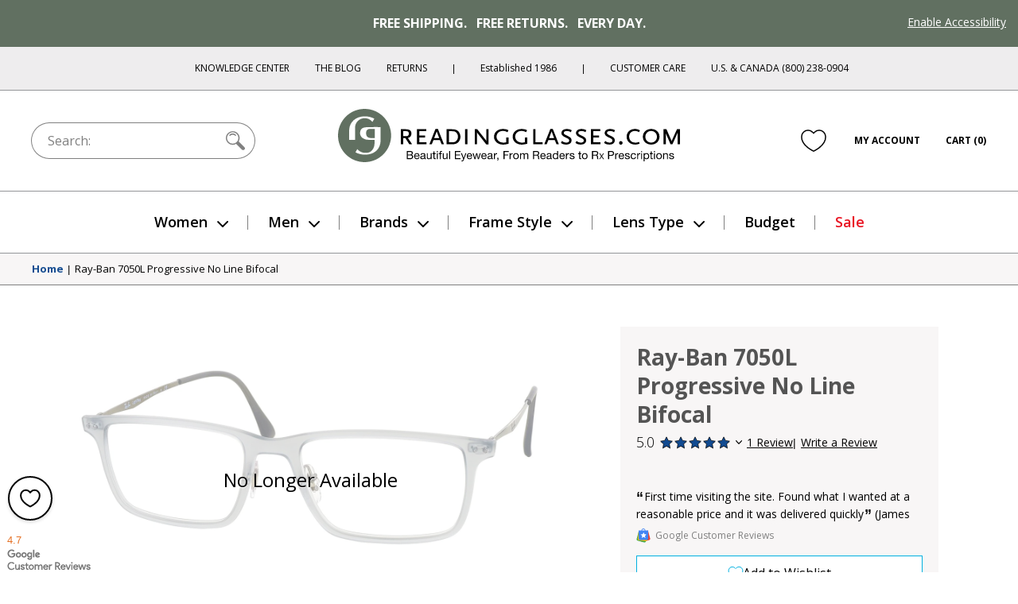

--- FILE ---
content_type: text/html; charset=utf-8
request_url: https://www.readingglasses.com/products/ray-ban-7050l-progressive-no-line-bifocal
body_size: 66599
content:
<!doctype html>
<html lang="en">
<head>
  <meta charset="utf-8"><title>Ray-Ban 7050L Progressive No Line Bifocal

&ndash; ReadingGlasses.com</title>

  <meta name="viewport" content="width=device-width, initial-scale=1">

  <link rel="icon" href="//www.readingglasses.com/cdn/shop/t/784/assets/favicon.ico?v=40971656652385875151768858839">
  <link rel="icon" href="//www.readingglasses.com/cdn/shop/t/784/assets/favicon.svg?v=25432008659898496651768858758" type="image/svg+xml">
  <link rel="apple-touch-icon" href="//www.readingglasses.com/cdn/shop/t/784/assets/apple-touch-icon.png?v=127548155132904350641768858755">

  
    <link rel="preconnect" href="https://cdn.shopify.com" crossorigin>
    <link rel="dns-prefetch" href="https://cdn.shopify.com" />
    <link rel="preconnect" href="https://monorail-edge.shopifysvc.com" crossorigin>
    <link rel="dns-prefetch" href="https://monorail-edge.shopifysvc.com" />
    <link rel="preconnect" href="https://www.adasitecompliance.com" crossorigin>
    <link rel="dns-prefetch" href="https://www.adasitecompliance.com" />
    <link rel="preconnect" href="https://www.gstatic.com" crossorigin>
    <link rel="dns-prefetch" href="https://www.gstatic.com" />
    <link rel="preconnect" href="https://bat.bing.com" crossorigin>
    <link rel="dns-prefetch" href="https://bat.bing.com" />
    <link rel="preconnect" href="https://shop.app" crossorigin>
    <link rel="dns-prefetch" href="https://shop.app" />
    <link rel="preconnect" href="https://connect.facebook.net" crossorigin>
    <link rel="dns-prefetch" href="https://connect.facebook.net" />
    <link rel="preconnect" href="https://www.google-analytics.com" crossorigin>
    <link rel="dns-prefetch" href="https://www.google-analytics.com" />
    <link rel="preconnect" href="https://www.googletagmanager.com" crossorigin>
    <link rel="dns-prefetch" href="https://www.googletagmanager.com" />
    <link rel="preconnect" href="https://www.facebook.com" crossorigin>
    <link rel="dns-prefetch" href="https://www.facebook.com" />
    <link rel="preconnect" href="https://fonts.googleapis.com" crossorigin>
    <link rel="dns-prefetch" href="https://fonts.googleapis.com" />

  <script>document.documentElement.classList.add('js');</script>

  <link href="//www.readingglasses.com/cdn/shop/t/784/assets/opensans-light.woff2?v=77389765805915074631768858717" as="font" type="font/woff2" crossorigin="true" rel="preload">
  <link href="//www.readingglasses.com/cdn/shop/t/784/assets/opensans-regular.woff2?v=35814088446879470321768858780" as="font" crossorigin="true" rel="preload">
  <link href="//www.readingglasses.com/cdn/shop/t/784/assets/opensans-semibold.woff2?v=135931269440943261691768858772" as="font" crossorigin="true" rel="preload">
  <link rel="preload" href="//www.readingglasses.com/cdn/shop/t/784/assets/opensans-bold.woff2?v=124993708247566543781768858727" as="font" crossorigin>
  <link rel="preload" href="//www.readingglasses.com/cdn/shop/t/784/assets/fonts.css?v=3727064074606386951768858716" as="style" onload="this.onload=null; this.rel='stylesheet'" crossorigin>
  <noscript>
    <link rel="stylesheet" href="//www.readingglasses.com/cdn/shop/t/784/assets/fonts.css?v=3727064074606386951768858716">
  </noscript>

  

  
<link rel=prefetch href="//www.readingglasses.com/cdn/shop/t/784/assets/layout.checkout.css?v=19822592523522644521768858828" as=style><link href="//www.readingglasses.com/cdn/shop/t/784/assets/layout.theme.css?v=45123991998369014121768929663" rel=stylesheet><link rel=prefetch href="//www.readingglasses.com/cdn/shop/t/784/assets/templates.404.css?v=43919633669197238681768858709" as=style><link rel=prefetch href="//www.readingglasses.com/cdn/shop/t/784/assets/templates.article.author-bio.css?v=28976327774363046611768858691" as=style><link rel=prefetch href="//www.readingglasses.com/cdn/shop/t/784/assets/templates.article.blank.css?v=101315628091577171601768858814" as=style><link rel=prefetch href="//www.readingglasses.com/cdn/shop/t/784/assets/templates.article.css?v=156701359913504133361768858745" as=style><link rel=prefetch href="//www.readingglasses.com/cdn/shop/t/784/assets/templates.article.kc.css?v=139486530849474807811768858735" as=style><link rel=prefetch href="//www.readingglasses.com/cdn/shop/t/784/assets/templates.blog.author-bios.css?v=66278586312679301211768858732" as=style><link rel=prefetch href="//www.readingglasses.com/cdn/shop/t/784/assets/templates.blog.css?v=139481588052172074031768858776" as=style><link rel=prefetch href="//www.readingglasses.com/cdn/shop/t/784/assets/templates.blog.testimonial.css?v=2880310165625060741768858692" as=style><link rel=prefetch href="//www.readingglasses.com/cdn/shop/t/784/assets/templates.cart.css?v=82694647329749151361768858707" as=style><link rel=prefetch href="//www.readingglasses.com/cdn/shop/t/784/assets/templates.collection.css?v=169032272498798050451768929661" as=style><link rel=prefetch href="//www.readingglasses.com/cdn/shop/t/784/assets/templates.index.css?v=117625534372752282771768929656" as=style><link rel=prefetch href="//www.readingglasses.com/cdn/shop/t/784/assets/templates.page.add-testimonial.css?v=56953811463864277331768858742" as=style><link rel=prefetch href="//www.readingglasses.com/cdn/shop/t/784/assets/templates.page.clear-cookies.css?v=44939110580481196501768858761" as=style><link rel=prefetch href="//www.readingglasses.com/cdn/shop/t/784/assets/templates.page.contact.css?v=158908463364989303171768858835" as=style><link rel=prefetch href="//www.readingglasses.com/cdn/shop/t/784/assets/templates.page.css?v=123579654284905357091768858756" as=style><link rel=prefetch href="//www.readingglasses.com/cdn/shop/t/784/assets/templates.page.returns.css?v=101121890032008087741768858764" as=style><link rel=prefetch href="//www.readingglasses.com/cdn/shop/t/784/assets/templates.page.rx.css?v=35086952237568055021768858771" as=style><link rel=prefetch href="//www.readingglasses.com/cdn/shop/t/784/assets/templates.page.shipping-info.css?v=167091915998815322521768858692" as=style><link rel=prefetch href="//www.readingglasses.com/cdn/shop/t/784/assets/templates.page.sitemap.css?v=146328591279501911501768858801" as=style><link rel=prefetch href="//www.readingglasses.com/cdn/shop/t/784/assets/templates.page.store-locator.css?v=121214851050220156471768858753" as=style><link href="//www.readingglasses.com/cdn/shop/t/784/assets/templates.product.css?v=146453444691238085061768858713" rel=stylesheet><link rel=prefetch href="//www.readingglasses.com/cdn/shop/t/784/assets/templates.product.rx.css?v=2671504991791122241768858799" as=style><link rel=prefetch href="//www.readingglasses.com/cdn/shop/t/784/assets/templates.search.css?v=84680385408013010391768858719" as=style><link rel=prefetch href="//www.readingglasses.com/cdn/shop/t/784/assets/templates.account.css?v=21335837161213780381768858820" as=style><link rel=prefetch href="//www.readingglasses.com/cdn/shop/t/784/assets/templates.addresses.css?v=102598258115597178831768858731" as=style><link rel=prefetch href="//www.readingglasses.com/cdn/shop/t/784/assets/templates.login.css?v=47812856984284880581768858733" as=style><link rel=prefetch href="//www.readingglasses.com/cdn/shop/t/784/assets/templates.order.css?v=18177209946442742771768858705" as=style><link rel=prefetch href="//www.readingglasses.com/cdn/shop/t/784/assets/templates.register.css?v=16490418629145280781768858728" as=style>
  
<link rel=prefetch href="//www.readingglasses.com/cdn/shop/t/784/assets/layout.checkout.js?v=135229914159220206751768858730" as=script><script src="//www.readingglasses.com/cdn/shop/t/784/assets/layout.theme@templates.collection.js?v=150251753523981354811768858741" defer=defer></script><script src="//www.readingglasses.com/cdn/shop/t/784/assets/layout.theme.js?v=31243058013650588081768858805" defer=defer></script><link rel=prefetch href="//www.readingglasses.com/cdn/shop/t/784/assets/templates.404.js?v=111603181540343972631768858691" as=script><link rel=prefetch href="//www.readingglasses.com/cdn/shop/t/784/assets/templates.article.author-bio.js?v=111603181540343972631768858719" as=script><link rel=prefetch href="//www.readingglasses.com/cdn/shop/t/784/assets/templates.article.blank.js?v=111603181540343972631768858756" as=script><link rel=prefetch href="//www.readingglasses.com/cdn/shop/t/784/assets/templates.article.js?v=111603181540343972631768858756" as=script><link rel=prefetch href="//www.readingglasses.com/cdn/shop/t/784/assets/templates.article.kc.js?v=111603181540343972631768858769" as=script><link rel=prefetch href="//www.readingglasses.com/cdn/shop/t/784/assets/templates.blog.author-bios.js?v=111603181540343972631768858763" as=script><link rel=prefetch href="//www.readingglasses.com/cdn/shop/t/784/assets/templates.blog.js?v=149411605035160644311768858754" as=script><link rel=prefetch href="//www.readingglasses.com/cdn/shop/t/784/assets/templates.blog.testimonial.js?v=111603181540343972631768858816" as=script><script src="//www.readingglasses.com/cdn/shop/t/784/assets/templates.cart@templates.product@templates.product.rx.js?v=172551155535920311121768858741" defer=defer></script><link rel=prefetch href="//www.readingglasses.com/cdn/shop/t/784/assets/templates.cart.js?v=141060949328304880311768858746" as=script><link rel=prefetch href="//www.readingglasses.com/cdn/shop/t/784/assets/templates.collection.js?v=76660263131318720201768858800" as=script><link rel=prefetch href="//www.readingglasses.com/cdn/shop/t/784/assets/templates.index.js?v=19481541213886630251768858807" as=script><link rel=prefetch href="//www.readingglasses.com/cdn/shop/t/784/assets/templates.page.add-testimonial.js?v=111603181540343972631768858750" as=script><link rel=prefetch href="//www.readingglasses.com/cdn/shop/t/784/assets/templates.page.clear-cookies.js?v=37949150987333292811768858811" as=script><link rel=prefetch href="//www.readingglasses.com/cdn/shop/t/784/assets/templates.page.contact.js?v=30190643538653797251768858722" as=script><link rel=prefetch href="//www.readingglasses.com/cdn/shop/t/784/assets/templates.page.files.js?v=97988988192372448141768858816" as=script><link rel=prefetch href="//www.readingglasses.com/cdn/shop/t/784/assets/templates.page.js?v=111603181540343972631768858823" as=script><link rel=prefetch href="//www.readingglasses.com/cdn/shop/t/784/assets/templates.page.returns.js?v=149086868101612039221768858717" as=script><link rel=prefetch href="//www.readingglasses.com/cdn/shop/t/784/assets/templates.page.rx.js?v=4351066524261725001768858703" as=script><link rel=prefetch href="//www.readingglasses.com/cdn/shop/t/784/assets/templates.page.shipping-info.js?v=111603181540343972631768858699" as=script><link rel=prefetch href="//www.readingglasses.com/cdn/shop/t/784/assets/templates.page.sitemap.js?v=111603181540343972631768858713" as=script><link rel=prefetch href="//www.readingglasses.com/cdn/shop/t/784/assets/templates.page.store-locator.js?v=111603181540343972631768858820" as=script><script src="//www.readingglasses.com/cdn/shop/t/784/assets/templates.product@templates.product.rx.js?v=168832314665822184521768858786" defer=defer></script><script src="//www.readingglasses.com/cdn/shop/t/784/assets/templates.product.js?v=57811904761072192301768858820" defer=defer></script><link rel=prefetch href="//www.readingglasses.com/cdn/shop/t/784/assets/templates.product.rx.js?v=176392986295226133361768858772" as=script><link rel=prefetch href="//www.readingglasses.com/cdn/shop/t/784/assets/templates.search.js?v=80905605330483590131768858788" as=script><link rel=prefetch href="//www.readingglasses.com/cdn/shop/t/784/assets/templates.account.js?v=37373225401654825691768858760" as=script><link rel=prefetch href="//www.readingglasses.com/cdn/shop/t/784/assets/templates.addresses.js?v=43876180964093238261768858694" as=script><link rel=prefetch href="//www.readingglasses.com/cdn/shop/t/784/assets/templates.login.js?v=28471273372832707281768858714" as=script><link rel=prefetch href="//www.readingglasses.com/cdn/shop/t/784/assets/templates.order.js?v=111603181540343972631768858732" as=script><link rel=prefetch href="//www.readingglasses.com/cdn/shop/t/784/assets/templates.register.js?v=108092239300327384731768858812" as=script>

  <meta name="theme-color" content="#143219"><meta name="robots" content="noindex">

<meta name="description" content="Ray-Ban 7050L Progressive No Line Bifocal Reading Glasses. An unstoppable fashion icon, Ray-Ban eyewear sets the standard for reading glasses, sunglasses and sunglass readers. Frames are offered in varying colors and styles, and each pair comes with distortion-free, scratch resistant lenses on readingglasses.com.">

<meta property="og:site_name" content="ReadingGlasses.com">
<meta property="og:url" content="https://www.readingglasses.com/products/ray-ban-7050l-progressive-no-line-bifocal">
<meta property="og:title" content="Ray-Ban 7050L Progressive No Line Bifocal">
<meta property="og:type" content="product">
<meta property="og:description" content="Ray-Ban 7050L Progressive No Line Bifocal Reading Glasses. An unstoppable fashion icon, Ray-Ban eyewear sets the standard for reading glasses, sunglasses and sunglass readers. Frames are offered in varying colors and styles, and each pair comes with distortion-free, scratch resistant lenses on readingglasses.com."><meta property="product:availability" content="oos">
  <meta property="product:price:amount" content="249.00">
  <meta property="product:price:currency" content="USD"><meta property="og:image" content="http://www.readingglasses.com/cdn/shop/products/rb_7050_c5482mattegrey_20d_2eb353e6-9865-49bc-b3e1-36ba6ae9832c.jpg?v=1634757776">
      <meta property="twitter:image" content="https://www.readingglasses.com/cdn/shop/products/rb_7050_c5482mattegrey_20d_2eb353e6-9865-49bc-b3e1-36ba6ae9832c.jpg?v=1634757776">
      <meta property="og:image:secure_url" content="https://www.readingglasses.com/cdn/shop/products/rb_7050_c5482mattegrey_20d_2eb353e6-9865-49bc-b3e1-36ba6ae9832c.jpg?v=1634757776">
      <meta property="og:image:width" content="1500">
      <meta property="og:image:height" content="586">
      <meta property="og:image:alt" content="Matte Grey #1"><meta property="og:image" content="http://www.readingglasses.com/cdn/shop/products/rb_7050_c5482mattegrey_01_90d32f50-46da-4b81-a541-ec788bcb3b59.jpg?v=1634757776">
      <meta property="twitter:image" content="https://www.readingglasses.com/cdn/shop/products/rb_7050_c5482mattegrey_01_90d32f50-46da-4b81-a541-ec788bcb3b59.jpg?v=1634757776">
      <meta property="og:image:secure_url" content="https://www.readingglasses.com/cdn/shop/products/rb_7050_c5482mattegrey_01_90d32f50-46da-4b81-a541-ec788bcb3b59.jpg?v=1634757776">
      <meta property="og:image:width" content="1500">
      <meta property="og:image:height" content="574">
      <meta property="og:image:alt" content="Matte Grey #2"><meta property="og:image" content="http://www.readingglasses.com/cdn/shop/products/rb_7050_c5482mattegrey_04_714313e4-7331-4035-8d59-4898c75cdb81.jpg?v=1634757776">
      <meta property="twitter:image" content="https://www.readingglasses.com/cdn/shop/products/rb_7050_c5482mattegrey_04_714313e4-7331-4035-8d59-4898c75cdb81.jpg?v=1634757776">
      <meta property="og:image:secure_url" content="https://www.readingglasses.com/cdn/shop/products/rb_7050_c5482mattegrey_04_714313e4-7331-4035-8d59-4898c75cdb81.jpg?v=1634757776">
      <meta property="og:image:width" content="1500">
      <meta property="og:image:height" content="590">
      <meta property="og:image:alt" content="Matte Grey #3">
<meta name="twitter:site" content="@rgtg">
<meta name="twitter:creator" content="@ChetYeary">
<meta name="twitter:card" content="summary_large_image">
<meta name="twitter:title" content="Ray-Ban 7050L Progressive No Line Bifocal">
<meta name="twitter:description" content="Ray-Ban 7050L Progressive No Line Bifocal Reading Glasses. An unstoppable fashion icon, Ray-Ban eyewear sets the standard for reading glasses, sunglasses and sunglass readers. Frames are offered in varying colors and styles, and each pair comes with distortion-free, scratch resistant lenses on readingglasses.com.">


  
  
    <!-- Start global site tag (gtag.js) - Google Ads: 1072726099 -->
    <script async src="https://www.googletagmanager.com/gtag/js?id=AW-1072726099"></script>
    <script>
      window.dataLayer = window.dataLayer || [];
      function gtag(){dataLayer.push(arguments);}
    </script>
  
  <script>
    gtag('js', new Date());
    gtag('config', 'AW-1072726099');
  </script>
  <!-- End Global Site Tag -->
  

  <!-- Start UET tag -->
  <script>
    (function(w,d,t,r,u){var f,n,i;w[u]=w[u]||[],f=function(){var o={ti:"4064889"};o.q=w[u],w[u]=new UET(o),w[u].push("pageLoad")},n=d.createElement(t),n.src=r,n.async=1,n.onload=n.onreadystatechange=function(){var s=this.readyState;s&&s!=="loaded"&&s!=="complete"||(f(),n.onload=n.onreadystatechange=null)},i=d.getElementsByTagName(t)[0],i.parentNode.insertBefore(n,i)})(window,document,"script","//bat.bing.com/bat.js","uetq");
  </script>
  <!-- End UET tag -->

  <!-- Start Google dynamic remarketing and Microsoft product audiences -->
  
  <script>
    
  gtag('event', 'page_view', {
      'send_to': 'AW-1072726099',
      'ecomm_pagetype': 'product',
      'ecomm_prodid': '7113555181725',
      'ecomm_totalvalue': 249.00
    });
    
  window.uetq = window.uetq || [];
    window.uetq.push({
      'prodid': '7113555181725',
      'pagetype': 'product'
    });
  </script>

  
  <!-- End Google dynamic remarketing and Microsoft product audiences  -->

  <header id="shopify-section-vwo" class="shopify-section">



  <script src="//cdn.bc0a.com/autopilot/f00000000277477/autopilot_sdk.js"></script>



</header>

  <script>window.performance && window.performance.mark && window.performance.mark('shopify.content_for_header.start');</script><meta name="google-site-verification" content="8hPXKsPfzQoCTwRLHJgE4ztOrROJK5B-WAFlQdKoy84">
<meta id="shopify-digital-wallet" name="shopify-digital-wallet" content="/45769261213/digital_wallets/dialog">
<meta name="shopify-checkout-api-token" content="d30fa1e6806d352ef6da2ca07bfb57b4">
<meta id="in-context-paypal-metadata" data-shop-id="45769261213" data-venmo-supported="false" data-environment="production" data-locale="en_US" data-paypal-v4="true" data-currency="USD">
<link rel="alternate" type="application/json+oembed" href="https://www.readingglasses.com/products/ray-ban-7050l-progressive-no-line-bifocal.oembed">
<script async="async" src="/checkouts/internal/preloads.js?locale=en-US"></script>
<link rel="preconnect" href="https://shop.app" crossorigin="anonymous">
<script async="async" src="https://shop.app/checkouts/internal/preloads.js?locale=en-US&shop_id=45769261213" crossorigin="anonymous"></script>
<script id="apple-pay-shop-capabilities" type="application/json">{"shopId":45769261213,"countryCode":"US","currencyCode":"USD","merchantCapabilities":["supports3DS"],"merchantId":"gid:\/\/shopify\/Shop\/45769261213","merchantName":"ReadingGlasses.com","requiredBillingContactFields":["postalAddress","email"],"requiredShippingContactFields":["postalAddress","email"],"shippingType":"shipping","supportedNetworks":["visa","masterCard","amex","discover","elo","jcb"],"total":{"type":"pending","label":"ReadingGlasses.com","amount":"1.00"},"shopifyPaymentsEnabled":true,"supportsSubscriptions":true}</script>
<script id="shopify-features" type="application/json">{"accessToken":"d30fa1e6806d352ef6da2ca07bfb57b4","betas":["rich-media-storefront-analytics"],"domain":"www.readingglasses.com","predictiveSearch":true,"shopId":45769261213,"locale":"en"}</script>
<script>var Shopify = Shopify || {};
Shopify.shop = "readingglasses-com.myshopify.com";
Shopify.locale = "en";
Shopify.currency = {"active":"USD","rate":"1.0"};
Shopify.country = "US";
Shopify.theme = {"name":"Live 1\/27\/26: Move Left Nav Up","id":152782536861,"schema_name":"leftup","schema_version":"260127.1635","theme_store_id":null,"role":"main"};
Shopify.theme.handle = "null";
Shopify.theme.style = {"id":null,"handle":null};
Shopify.cdnHost = "www.readingglasses.com/cdn";
Shopify.routes = Shopify.routes || {};
Shopify.routes.root = "/";</script>
<script type="module">!function(o){(o.Shopify=o.Shopify||{}).modules=!0}(window);</script>
<script>!function(o){function n(){var o=[];function n(){o.push(Array.prototype.slice.apply(arguments))}return n.q=o,n}var t=o.Shopify=o.Shopify||{};t.loadFeatures=n(),t.autoloadFeatures=n()}(window);</script>
<script>
  window.ShopifyPay = window.ShopifyPay || {};
  window.ShopifyPay.apiHost = "shop.app\/pay";
  window.ShopifyPay.redirectState = null;
</script>
<script id="shop-js-analytics" type="application/json">{"pageType":"product"}</script>
<script defer="defer" async type="module" src="//www.readingglasses.com/cdn/shopifycloud/shop-js/modules/v2/client.init-shop-cart-sync_WVOgQShq.en.esm.js"></script>
<script defer="defer" async type="module" src="//www.readingglasses.com/cdn/shopifycloud/shop-js/modules/v2/chunk.common_C_13GLB1.esm.js"></script>
<script defer="defer" async type="module" src="//www.readingglasses.com/cdn/shopifycloud/shop-js/modules/v2/chunk.modal_CLfMGd0m.esm.js"></script>
<script type="module">
  await import("//www.readingglasses.com/cdn/shopifycloud/shop-js/modules/v2/client.init-shop-cart-sync_WVOgQShq.en.esm.js");
await import("//www.readingglasses.com/cdn/shopifycloud/shop-js/modules/v2/chunk.common_C_13GLB1.esm.js");
await import("//www.readingglasses.com/cdn/shopifycloud/shop-js/modules/v2/chunk.modal_CLfMGd0m.esm.js");

  window.Shopify.SignInWithShop?.initShopCartSync?.({"fedCMEnabled":true,"windoidEnabled":true});

</script>
<script>
  window.Shopify = window.Shopify || {};
  if (!window.Shopify.featureAssets) window.Shopify.featureAssets = {};
  window.Shopify.featureAssets['shop-js'] = {"shop-cart-sync":["modules/v2/client.shop-cart-sync_DuR37GeY.en.esm.js","modules/v2/chunk.common_C_13GLB1.esm.js","modules/v2/chunk.modal_CLfMGd0m.esm.js"],"init-fed-cm":["modules/v2/client.init-fed-cm_BucUoe6W.en.esm.js","modules/v2/chunk.common_C_13GLB1.esm.js","modules/v2/chunk.modal_CLfMGd0m.esm.js"],"shop-toast-manager":["modules/v2/client.shop-toast-manager_B0JfrpKj.en.esm.js","modules/v2/chunk.common_C_13GLB1.esm.js","modules/v2/chunk.modal_CLfMGd0m.esm.js"],"init-shop-cart-sync":["modules/v2/client.init-shop-cart-sync_WVOgQShq.en.esm.js","modules/v2/chunk.common_C_13GLB1.esm.js","modules/v2/chunk.modal_CLfMGd0m.esm.js"],"shop-button":["modules/v2/client.shop-button_B_U3bv27.en.esm.js","modules/v2/chunk.common_C_13GLB1.esm.js","modules/v2/chunk.modal_CLfMGd0m.esm.js"],"init-windoid":["modules/v2/client.init-windoid_DuP9q_di.en.esm.js","modules/v2/chunk.common_C_13GLB1.esm.js","modules/v2/chunk.modal_CLfMGd0m.esm.js"],"shop-cash-offers":["modules/v2/client.shop-cash-offers_BmULhtno.en.esm.js","modules/v2/chunk.common_C_13GLB1.esm.js","modules/v2/chunk.modal_CLfMGd0m.esm.js"],"pay-button":["modules/v2/client.pay-button_CrPSEbOK.en.esm.js","modules/v2/chunk.common_C_13GLB1.esm.js","modules/v2/chunk.modal_CLfMGd0m.esm.js"],"init-customer-accounts":["modules/v2/client.init-customer-accounts_jNk9cPYQ.en.esm.js","modules/v2/client.shop-login-button_DJ5ldayH.en.esm.js","modules/v2/chunk.common_C_13GLB1.esm.js","modules/v2/chunk.modal_CLfMGd0m.esm.js"],"avatar":["modules/v2/client.avatar_BTnouDA3.en.esm.js"],"checkout-modal":["modules/v2/client.checkout-modal_pBPyh9w8.en.esm.js","modules/v2/chunk.common_C_13GLB1.esm.js","modules/v2/chunk.modal_CLfMGd0m.esm.js"],"init-shop-for-new-customer-accounts":["modules/v2/client.init-shop-for-new-customer-accounts_BUoCy7a5.en.esm.js","modules/v2/client.shop-login-button_DJ5ldayH.en.esm.js","modules/v2/chunk.common_C_13GLB1.esm.js","modules/v2/chunk.modal_CLfMGd0m.esm.js"],"init-customer-accounts-sign-up":["modules/v2/client.init-customer-accounts-sign-up_CnczCz9H.en.esm.js","modules/v2/client.shop-login-button_DJ5ldayH.en.esm.js","modules/v2/chunk.common_C_13GLB1.esm.js","modules/v2/chunk.modal_CLfMGd0m.esm.js"],"init-shop-email-lookup-coordinator":["modules/v2/client.init-shop-email-lookup-coordinator_CzjY5t9o.en.esm.js","modules/v2/chunk.common_C_13GLB1.esm.js","modules/v2/chunk.modal_CLfMGd0m.esm.js"],"shop-follow-button":["modules/v2/client.shop-follow-button_CsYC63q7.en.esm.js","modules/v2/chunk.common_C_13GLB1.esm.js","modules/v2/chunk.modal_CLfMGd0m.esm.js"],"shop-login-button":["modules/v2/client.shop-login-button_DJ5ldayH.en.esm.js","modules/v2/chunk.common_C_13GLB1.esm.js","modules/v2/chunk.modal_CLfMGd0m.esm.js"],"shop-login":["modules/v2/client.shop-login_B9ccPdmx.en.esm.js","modules/v2/chunk.common_C_13GLB1.esm.js","modules/v2/chunk.modal_CLfMGd0m.esm.js"],"lead-capture":["modules/v2/client.lead-capture_D0K_KgYb.en.esm.js","modules/v2/chunk.common_C_13GLB1.esm.js","modules/v2/chunk.modal_CLfMGd0m.esm.js"],"payment-terms":["modules/v2/client.payment-terms_BWmiNN46.en.esm.js","modules/v2/chunk.common_C_13GLB1.esm.js","modules/v2/chunk.modal_CLfMGd0m.esm.js"]};
</script>
<script>(function() {
  var isLoaded = false;
  function asyncLoad() {
    if (isLoaded) return;
    isLoaded = true;
    var urls = ["\/\/cdn.shopify.com\/proxy\/4cd8f2c8c4d40131cb66e9c1980ed4fce0edab9548ce06d863f308406b577c64\/bingshoppingtool-t2app-prod.trafficmanager.net\/uet\/tracking_script?shop=readingglasses-com.myshopify.com\u0026sp-cache-control=cHVibGljLCBtYXgtYWdlPTkwMA","https:\/\/cdn.attn.tv\/rg\/dtag.js?shop=readingglasses-com.myshopify.com"];
    for (var i = 0; i < urls.length; i++) {
      var s = document.createElement('script');
      s.type = 'text/javascript';
      s.async = true;
      s.src = urls[i];
      var x = document.getElementsByTagName('script')[0];
      x.parentNode.insertBefore(s, x);
    }
  };
  if(window.attachEvent) {
    window.attachEvent('onload', asyncLoad);
  } else {
    window.addEventListener('load', asyncLoad, false);
  }
})();</script>
<script id="__st">var __st={"a":45769261213,"offset":-21600,"reqid":"a8cdb804-eb54-4ca9-8bdf-6fe087ed0cbd-1769603096","pageurl":"www.readingglasses.com\/products\/ray-ban-7050l-progressive-no-line-bifocal","u":"6e0f444e0c08","p":"product","rtyp":"product","rid":7113555181725};</script>
<script>window.ShopifyPaypalV4VisibilityTracking = true;</script>
<script id="captcha-bootstrap">!function(){'use strict';const t='contact',e='account',n='new_comment',o=[[t,t],['blogs',n],['comments',n],[t,'customer']],c=[[e,'customer_login'],[e,'guest_login'],[e,'recover_customer_password'],[e,'create_customer']],r=t=>t.map((([t,e])=>`form[action*='/${t}']:not([data-nocaptcha='true']) input[name='form_type'][value='${e}']`)).join(','),a=t=>()=>t?[...document.querySelectorAll(t)].map((t=>t.form)):[];function s(){const t=[...o],e=r(t);return a(e)}const i='password',u='form_key',d=['recaptcha-v3-token','g-recaptcha-response','h-captcha-response',i],f=()=>{try{return window.sessionStorage}catch{return}},m='__shopify_v',_=t=>t.elements[u];function p(t,e,n=!1){try{const o=window.sessionStorage,c=JSON.parse(o.getItem(e)),{data:r}=function(t){const{data:e,action:n}=t;return t[m]||n?{data:e,action:n}:{data:t,action:n}}(c);for(const[e,n]of Object.entries(r))t.elements[e]&&(t.elements[e].value=n);n&&o.removeItem(e)}catch(o){console.error('form repopulation failed',{error:o})}}const l='form_type',E='cptcha';function T(t){t.dataset[E]=!0}const w=window,h=w.document,L='Shopify',v='ce_forms',y='captcha';let A=!1;((t,e)=>{const n=(g='f06e6c50-85a8-45c8-87d0-21a2b65856fe',I='https://cdn.shopify.com/shopifycloud/storefront-forms-hcaptcha/ce_storefront_forms_captcha_hcaptcha.v1.5.2.iife.js',D={infoText:'Protected by hCaptcha',privacyText:'Privacy',termsText:'Terms'},(t,e,n)=>{const o=w[L][v],c=o.bindForm;if(c)return c(t,g,e,D).then(n);var r;o.q.push([[t,g,e,D],n]),r=I,A||(h.body.append(Object.assign(h.createElement('script'),{id:'captcha-provider',async:!0,src:r})),A=!0)});var g,I,D;w[L]=w[L]||{},w[L][v]=w[L][v]||{},w[L][v].q=[],w[L][y]=w[L][y]||{},w[L][y].protect=function(t,e){n(t,void 0,e),T(t)},Object.freeze(w[L][y]),function(t,e,n,w,h,L){const[v,y,A,g]=function(t,e,n){const i=e?o:[],u=t?c:[],d=[...i,...u],f=r(d),m=r(i),_=r(d.filter((([t,e])=>n.includes(e))));return[a(f),a(m),a(_),s()]}(w,h,L),I=t=>{const e=t.target;return e instanceof HTMLFormElement?e:e&&e.form},D=t=>v().includes(t);t.addEventListener('submit',(t=>{const e=I(t);if(!e)return;const n=D(e)&&!e.dataset.hcaptchaBound&&!e.dataset.recaptchaBound,o=_(e),c=g().includes(e)&&(!o||!o.value);(n||c)&&t.preventDefault(),c&&!n&&(function(t){try{if(!f())return;!function(t){const e=f();if(!e)return;const n=_(t);if(!n)return;const o=n.value;o&&e.removeItem(o)}(t);const e=Array.from(Array(32),(()=>Math.random().toString(36)[2])).join('');!function(t,e){_(t)||t.append(Object.assign(document.createElement('input'),{type:'hidden',name:u})),t.elements[u].value=e}(t,e),function(t,e){const n=f();if(!n)return;const o=[...t.querySelectorAll(`input[type='${i}']`)].map((({name:t})=>t)),c=[...d,...o],r={};for(const[a,s]of new FormData(t).entries())c.includes(a)||(r[a]=s);n.setItem(e,JSON.stringify({[m]:1,action:t.action,data:r}))}(t,e)}catch(e){console.error('failed to persist form',e)}}(e),e.submit())}));const S=(t,e)=>{t&&!t.dataset[E]&&(n(t,e.some((e=>e===t))),T(t))};for(const o of['focusin','change'])t.addEventListener(o,(t=>{const e=I(t);D(e)&&S(e,y())}));const B=e.get('form_key'),M=e.get(l),P=B&&M;t.addEventListener('DOMContentLoaded',(()=>{const t=y();if(P)for(const e of t)e.elements[l].value===M&&p(e,B);[...new Set([...A(),...v().filter((t=>'true'===t.dataset.shopifyCaptcha))])].forEach((e=>S(e,t)))}))}(h,new URLSearchParams(w.location.search),n,t,e,['guest_login'])})(!0,!0)}();</script>
<script integrity="sha256-4kQ18oKyAcykRKYeNunJcIwy7WH5gtpwJnB7kiuLZ1E=" data-source-attribution="shopify.loadfeatures" defer="defer" src="//www.readingglasses.com/cdn/shopifycloud/storefront/assets/storefront/load_feature-a0a9edcb.js" crossorigin="anonymous"></script>
<script crossorigin="anonymous" defer="defer" src="//www.readingglasses.com/cdn/shopifycloud/storefront/assets/shopify_pay/storefront-65b4c6d7.js?v=20250812"></script>
<script data-source-attribution="shopify.dynamic_checkout.dynamic.init">var Shopify=Shopify||{};Shopify.PaymentButton=Shopify.PaymentButton||{isStorefrontPortableWallets:!0,init:function(){window.Shopify.PaymentButton.init=function(){};var t=document.createElement("script");t.src="https://www.readingglasses.com/cdn/shopifycloud/portable-wallets/latest/portable-wallets.en.js",t.type="module",document.head.appendChild(t)}};
</script>
<script data-source-attribution="shopify.dynamic_checkout.buyer_consent">
  function portableWalletsHideBuyerConsent(e){var t=document.getElementById("shopify-buyer-consent"),n=document.getElementById("shopify-subscription-policy-button");t&&n&&(t.classList.add("hidden"),t.setAttribute("aria-hidden","true"),n.removeEventListener("click",e))}function portableWalletsShowBuyerConsent(e){var t=document.getElementById("shopify-buyer-consent"),n=document.getElementById("shopify-subscription-policy-button");t&&n&&(t.classList.remove("hidden"),t.removeAttribute("aria-hidden"),n.addEventListener("click",e))}window.Shopify?.PaymentButton&&(window.Shopify.PaymentButton.hideBuyerConsent=portableWalletsHideBuyerConsent,window.Shopify.PaymentButton.showBuyerConsent=portableWalletsShowBuyerConsent);
</script>
<script data-source-attribution="shopify.dynamic_checkout.cart.bootstrap">document.addEventListener("DOMContentLoaded",(function(){function t(){return document.querySelector("shopify-accelerated-checkout-cart, shopify-accelerated-checkout")}if(t())Shopify.PaymentButton.init();else{new MutationObserver((function(e,n){t()&&(Shopify.PaymentButton.init(),n.disconnect())})).observe(document.body,{childList:!0,subtree:!0})}}));
</script>
<link id="shopify-accelerated-checkout-styles" rel="stylesheet" media="screen" href="https://www.readingglasses.com/cdn/shopifycloud/portable-wallets/latest/accelerated-checkout-backwards-compat.css" crossorigin="anonymous">
<style id="shopify-accelerated-checkout-cart">
        #shopify-buyer-consent {
  margin-top: 1em;
  display: inline-block;
  width: 100%;
}

#shopify-buyer-consent.hidden {
  display: none;
}

#shopify-subscription-policy-button {
  background: none;
  border: none;
  padding: 0;
  text-decoration: underline;
  font-size: inherit;
  cursor: pointer;
}

#shopify-subscription-policy-button::before {
  box-shadow: none;
}

      </style>

<script>window.performance && window.performance.mark && window.performance.mark('shopify.content_for_header.end');</script>

  <script>
  window.Shopify = window.Shopify || {};
  window.Shopify.theme = window.Shopify.theme || {};

  Shopify.theme.routes = {
    cart_url: '/cart',
    cart_add_url: '/cart/add',
    cart_change_url: '/cart/change',
    cart_update_url: '/cart/update',
    cart_share_url: 'https://backend.readingglasses.com/share',
    collection_template_url: '//www.readingglasses.com/cdn/shop/t/784/assets/templates.collection.css?v=169032272498798050451768929661',
    auto_data_url: '//www.readingglasses.com/cdn/shop/files/ac_data.json?v=17195731937979010716',
    auto_prod_url: '//www.readingglasses.com/cdn/shop/files/ac_prods.json?v=3883241912123388745',
    asset_url: '//www.readingglasses.com/cdn/shop/t/784/assets',
    file_url: '//www.readingglasses.com/cdn/shop/files'
  };

  Shopify.theme.template = "product";
  
  Shopify.theme.country = 'US';
  Shopify.theme.locale = null;
  if(Shopify.theme.locale)
    Shopify.theme.country = Shopify.theme.locale.substr(-2);    

  if(!Shopify.theme.country||Shopify.theme.country=="en") Shopify.theme.country = "US";

  if(!Shopify.theme.settings)
    Shopify.theme.settings = {};
  Shopify.theme.settings.currency_code_enabled = true;
  
    Shopify.theme.settings.search_disable_salivate = true; // Global config
  
  
  
    Shopify.theme.settings.vto_disable_quick = true;
  
  
  
    Shopify.theme.settings.enable_shanalpub = true;
  
  

  

Shopify.theme.settings.hide_rx = false;

  
  (function(){
  Shopify.theme.settings.rx_discounts = [[5000,1000],[10000,500]];
  })();
  
  Shopify.theme.settings.rx_label = "Rx-Ready Frame";



  Shopify.theme.strings = {
    addToCart: `Add to cart`,
    soldOut: `Temporarily Out of Stock`,
    unavailable: `Unavailable`,
    back: `« Back`,
    close: `Close`,
    bff: [
      `Narrow`,
      `Narrow-Average`,
      `Average`,
      `Average-Wide`,
      `Wide`
    ]
  };
</script>

<!-- BEGIN app block: shopify://apps/elevar-conversion-tracking/blocks/dataLayerEmbed/bc30ab68-b15c-4311-811f-8ef485877ad6 -->



<script type="module" dynamic>
  const configUrl = "/a/elevar/static/configs/9f513b9edfef4e18a693ab39dc75e30448d60ec1/config.js";
  const config = (await import(configUrl)).default;
  const scriptUrl = config.script_src_app_theme_embed;

  if (scriptUrl) {
    const { handler } = await import(scriptUrl);

    await handler(
      config,
      {
        cartData: {
  marketId: "3429302429",
  attributes:{},
  cartTotal: "0.0",
  currencyCode:"USD",
  items: []
}
,
        user: {cartTotal: "0.0",
    currencyCode:"USD",customer: {},
}
,
        isOnCartPage:false,
        collectionView:null,
        searchResultsView:null,
        productView:{
    attributes:{},
    currencyCode:"USD",defaultVariant: {id:"NLA",name:"Ray-Ban 7050L Progressive No Line Bifocal",
        brand:"Ray-Ban",
        category:"Reading Glasses",
        variant:"NLA",
        price: "249.0",
        productId: "7113555181725",
        variantId: "41255286440093",
        compareAtPrice: "249.0",image:"\/\/www.readingglasses.com\/cdn\/shop\/products\/rb_7050_c5482mattegrey_20d_2eb353e6-9865-49bc-b3e1-36ba6ae9832c.jpg?v=1634757776",url:"\/products\/ray-ban-7050l-progressive-no-line-bifocal?variant=41255286440093"},items: [{id:"NLA",name:"Ray-Ban 7050L Progressive No Line Bifocal",
          brand:"Ray-Ban",
          category:"Reading Glasses",
          variant:"NLA",
          price: "249.0",
          productId: "7113555181725",
          variantId: "41255286440093",
          compareAtPrice: "249.0",image:"\/\/www.readingglasses.com\/cdn\/shop\/products\/rb_7050_c5482mattegrey_20d_2eb353e6-9865-49bc-b3e1-36ba6ae9832c.jpg?v=1634757776",url:"\/products\/ray-ban-7050l-progressive-no-line-bifocal?variant=41255286440093"},]
  },
        checkoutComplete: null
      }
    );
  }
</script>


<!-- END app block --><!-- BEGIN app block: shopify://apps/attentive/blocks/attn-tag/8df62c72-8fe4-407e-a5b3-72132be30a0d --><script type="text/javascript" src="https://cdn.attn.tv/rg/dtag.js?source=app-embed" defer="defer"></script>


<!-- END app block --><link href="https://cdn.shopify.com/extensions/019be7a1-4e55-70a8-959d-ea5101b70f67/swish-wishlist-king-219/assets/component-wishlist-button-block.css" rel="stylesheet" type="text/css" media="all">
<link href="https://cdn.shopify.com/extensions/019be7a1-4e55-70a8-959d-ea5101b70f67/swish-wishlist-king-219/assets/component-wishlist-link-block.css" rel="stylesheet" type="text/css" media="all">
<link rel="canonical" href="https://www.readingglasses.com/products/ray-ban-7050l-progressive-no-line-bifocal">
<link href="https://monorail-edge.shopifysvc.com" rel="dns-prefetch">
<script>(function(){if ("sendBeacon" in navigator && "performance" in window) {try {var session_token_from_headers = performance.getEntriesByType('navigation')[0].serverTiming.find(x => x.name == '_s').description;} catch {var session_token_from_headers = undefined;}var session_cookie_matches = document.cookie.match(/_shopify_s=([^;]*)/);var session_token_from_cookie = session_cookie_matches && session_cookie_matches.length === 2 ? session_cookie_matches[1] : "";var session_token = session_token_from_headers || session_token_from_cookie || "";function handle_abandonment_event(e) {var entries = performance.getEntries().filter(function(entry) {return /monorail-edge.shopifysvc.com/.test(entry.name);});if (!window.abandonment_tracked && entries.length === 0) {window.abandonment_tracked = true;var currentMs = Date.now();var navigation_start = performance.timing.navigationStart;var payload = {shop_id: 45769261213,url: window.location.href,navigation_start,duration: currentMs - navigation_start,session_token,page_type: "product"};window.navigator.sendBeacon("https://monorail-edge.shopifysvc.com/v1/produce", JSON.stringify({schema_id: "online_store_buyer_site_abandonment/1.1",payload: payload,metadata: {event_created_at_ms: currentMs,event_sent_at_ms: currentMs}}));}}window.addEventListener('pagehide', handle_abandonment_event);}}());</script>
<script id="web-pixels-manager-setup">(function e(e,d,r,n,o){if(void 0===o&&(o={}),!Boolean(null===(a=null===(i=window.Shopify)||void 0===i?void 0:i.analytics)||void 0===a?void 0:a.replayQueue)){var i,a;window.Shopify=window.Shopify||{};var t=window.Shopify;t.analytics=t.analytics||{};var s=t.analytics;s.replayQueue=[],s.publish=function(e,d,r){return s.replayQueue.push([e,d,r]),!0};try{self.performance.mark("wpm:start")}catch(e){}var l=function(){var e={modern:/Edge?\/(1{2}[4-9]|1[2-9]\d|[2-9]\d{2}|\d{4,})\.\d+(\.\d+|)|Firefox\/(1{2}[4-9]|1[2-9]\d|[2-9]\d{2}|\d{4,})\.\d+(\.\d+|)|Chrom(ium|e)\/(9{2}|\d{3,})\.\d+(\.\d+|)|(Maci|X1{2}).+ Version\/(15\.\d+|(1[6-9]|[2-9]\d|\d{3,})\.\d+)([,.]\d+|)( \(\w+\)|)( Mobile\/\w+|) Safari\/|Chrome.+OPR\/(9{2}|\d{3,})\.\d+\.\d+|(CPU[ +]OS|iPhone[ +]OS|CPU[ +]iPhone|CPU IPhone OS|CPU iPad OS)[ +]+(15[._]\d+|(1[6-9]|[2-9]\d|\d{3,})[._]\d+)([._]\d+|)|Android:?[ /-](13[3-9]|1[4-9]\d|[2-9]\d{2}|\d{4,})(\.\d+|)(\.\d+|)|Android.+Firefox\/(13[5-9]|1[4-9]\d|[2-9]\d{2}|\d{4,})\.\d+(\.\d+|)|Android.+Chrom(ium|e)\/(13[3-9]|1[4-9]\d|[2-9]\d{2}|\d{4,})\.\d+(\.\d+|)|SamsungBrowser\/([2-9]\d|\d{3,})\.\d+/,legacy:/Edge?\/(1[6-9]|[2-9]\d|\d{3,})\.\d+(\.\d+|)|Firefox\/(5[4-9]|[6-9]\d|\d{3,})\.\d+(\.\d+|)|Chrom(ium|e)\/(5[1-9]|[6-9]\d|\d{3,})\.\d+(\.\d+|)([\d.]+$|.*Safari\/(?![\d.]+ Edge\/[\d.]+$))|(Maci|X1{2}).+ Version\/(10\.\d+|(1[1-9]|[2-9]\d|\d{3,})\.\d+)([,.]\d+|)( \(\w+\)|)( Mobile\/\w+|) Safari\/|Chrome.+OPR\/(3[89]|[4-9]\d|\d{3,})\.\d+\.\d+|(CPU[ +]OS|iPhone[ +]OS|CPU[ +]iPhone|CPU IPhone OS|CPU iPad OS)[ +]+(10[._]\d+|(1[1-9]|[2-9]\d|\d{3,})[._]\d+)([._]\d+|)|Android:?[ /-](13[3-9]|1[4-9]\d|[2-9]\d{2}|\d{4,})(\.\d+|)(\.\d+|)|Mobile Safari.+OPR\/([89]\d|\d{3,})\.\d+\.\d+|Android.+Firefox\/(13[5-9]|1[4-9]\d|[2-9]\d{2}|\d{4,})\.\d+(\.\d+|)|Android.+Chrom(ium|e)\/(13[3-9]|1[4-9]\d|[2-9]\d{2}|\d{4,})\.\d+(\.\d+|)|Android.+(UC? ?Browser|UCWEB|U3)[ /]?(15\.([5-9]|\d{2,})|(1[6-9]|[2-9]\d|\d{3,})\.\d+)\.\d+|SamsungBrowser\/(5\.\d+|([6-9]|\d{2,})\.\d+)|Android.+MQ{2}Browser\/(14(\.(9|\d{2,})|)|(1[5-9]|[2-9]\d|\d{3,})(\.\d+|))(\.\d+|)|K[Aa][Ii]OS\/(3\.\d+|([4-9]|\d{2,})\.\d+)(\.\d+|)/},d=e.modern,r=e.legacy,n=navigator.userAgent;return n.match(d)?"modern":n.match(r)?"legacy":"unknown"}(),u="modern"===l?"modern":"legacy",c=(null!=n?n:{modern:"",legacy:""})[u],f=function(e){return[e.baseUrl,"/wpm","/b",e.hashVersion,"modern"===e.buildTarget?"m":"l",".js"].join("")}({baseUrl:d,hashVersion:r,buildTarget:u}),m=function(e){var d=e.version,r=e.bundleTarget,n=e.surface,o=e.pageUrl,i=e.monorailEndpoint;return{emit:function(e){var a=e.status,t=e.errorMsg,s=(new Date).getTime(),l=JSON.stringify({metadata:{event_sent_at_ms:s},events:[{schema_id:"web_pixels_manager_load/3.1",payload:{version:d,bundle_target:r,page_url:o,status:a,surface:n,error_msg:t},metadata:{event_created_at_ms:s}}]});if(!i)return console&&console.warn&&console.warn("[Web Pixels Manager] No Monorail endpoint provided, skipping logging."),!1;try{return self.navigator.sendBeacon.bind(self.navigator)(i,l)}catch(e){}var u=new XMLHttpRequest;try{return u.open("POST",i,!0),u.setRequestHeader("Content-Type","text/plain"),u.send(l),!0}catch(e){return console&&console.warn&&console.warn("[Web Pixels Manager] Got an unhandled error while logging to Monorail."),!1}}}}({version:r,bundleTarget:l,surface:e.surface,pageUrl:self.location.href,monorailEndpoint:e.monorailEndpoint});try{o.browserTarget=l,function(e){var d=e.src,r=e.async,n=void 0===r||r,o=e.onload,i=e.onerror,a=e.sri,t=e.scriptDataAttributes,s=void 0===t?{}:t,l=document.createElement("script"),u=document.querySelector("head"),c=document.querySelector("body");if(l.async=n,l.src=d,a&&(l.integrity=a,l.crossOrigin="anonymous"),s)for(var f in s)if(Object.prototype.hasOwnProperty.call(s,f))try{l.dataset[f]=s[f]}catch(e){}if(o&&l.addEventListener("load",o),i&&l.addEventListener("error",i),u)u.appendChild(l);else{if(!c)throw new Error("Did not find a head or body element to append the script");c.appendChild(l)}}({src:f,async:!0,onload:function(){if(!function(){var e,d;return Boolean(null===(d=null===(e=window.Shopify)||void 0===e?void 0:e.analytics)||void 0===d?void 0:d.initialized)}()){var d=window.webPixelsManager.init(e)||void 0;if(d){var r=window.Shopify.analytics;r.replayQueue.forEach((function(e){var r=e[0],n=e[1],o=e[2];d.publishCustomEvent(r,n,o)})),r.replayQueue=[],r.publish=d.publishCustomEvent,r.visitor=d.visitor,r.initialized=!0}}},onerror:function(){return m.emit({status:"failed",errorMsg:"".concat(f," has failed to load")})},sri:function(e){var d=/^sha384-[A-Za-z0-9+/=]+$/;return"string"==typeof e&&d.test(e)}(c)?c:"",scriptDataAttributes:o}),m.emit({status:"loading"})}catch(e){m.emit({status:"failed",errorMsg:(null==e?void 0:e.message)||"Unknown error"})}}})({shopId: 45769261213,storefrontBaseUrl: "https://www.readingglasses.com",extensionsBaseUrl: "https://extensions.shopifycdn.com/cdn/shopifycloud/web-pixels-manager",monorailEndpoint: "https://monorail-edge.shopifysvc.com/unstable/produce_batch",surface: "storefront-renderer",enabledBetaFlags: ["2dca8a86"],webPixelsConfigList: [{"id":"662470813","configuration":"{\"shopDomain\":\"readingglasses-com.myshopify.com\"}","eventPayloadVersion":"v1","runtimeContext":"STRICT","scriptVersion":"7f2de0ecb6b420d2fa07cf04a37a4dbf","type":"APP","apiClientId":2436932,"privacyPurposes":["ANALYTICS","MARKETING","SALE_OF_DATA"],"dataSharingAdjustments":{"protectedCustomerApprovalScopes":["read_customer_address","read_customer_email","read_customer_personal_data"]}},{"id":"649592989","configuration":"{\"config_url\": \"\/a\/elevar\/static\/configs\/9f513b9edfef4e18a693ab39dc75e30448d60ec1\/config.js\"}","eventPayloadVersion":"v1","runtimeContext":"STRICT","scriptVersion":"ab86028887ec2044af7d02b854e52653","type":"APP","apiClientId":2509311,"privacyPurposes":[],"dataSharingAdjustments":{"protectedCustomerApprovalScopes":["read_customer_address","read_customer_email","read_customer_name","read_customer_personal_data","read_customer_phone"]}},{"id":"637632669","configuration":"{\"config\":\"{\\\"pixel_id\\\":\\\"AW-1072726099\\\",\\\"gtag_events\\\":[{\\\"type\\\":\\\"begin_checkout\\\",\\\"action_label\\\":\\\"AW-1072726099\\\/6aZQCMCYk8kZENOAwv8D\\\"},{\\\"type\\\":\\\"search\\\",\\\"action_label\\\":\\\"AW-1072726099\\\/cDTRCLqYk8kZENOAwv8D\\\"},{\\\"type\\\":\\\"view_item\\\",\\\"action_label\\\":\\\"AW-1072726099\\\/snx3CL-Xk8kZENOAwv8D\\\"},{\\\"type\\\":\\\"purchase\\\",\\\"action_label\\\":\\\"AW-1072726099\\\/5cH0CLmXk8kZENOAwv8D\\\"},{\\\"type\\\":\\\"page_view\\\",\\\"action_label\\\":\\\"AW-1072726099\\\/mKTKCLyXk8kZENOAwv8D\\\"},{\\\"type\\\":\\\"add_payment_info\\\",\\\"action_label\\\":\\\"AW-1072726099\\\/PVu8CMOYk8kZENOAwv8D\\\"},{\\\"type\\\":\\\"add_to_cart\\\",\\\"action_label\\\":\\\"AW-1072726099\\\/8VIcCL2Yk8kZENOAwv8D\\\"}],\\\"enable_monitoring_mode\\\":false}\"}","eventPayloadVersion":"v1","runtimeContext":"OPEN","scriptVersion":"b2a88bafab3e21179ed38636efcd8a93","type":"APP","apiClientId":1780363,"privacyPurposes":[],"dataSharingAdjustments":{"protectedCustomerApprovalScopes":["read_customer_address","read_customer_email","read_customer_name","read_customer_personal_data","read_customer_phone"]}},{"id":"473628829","configuration":"{\"shopId\":\"readingglasses-com.myshopify.com\"}","eventPayloadVersion":"v1","runtimeContext":"STRICT","scriptVersion":"31536d5a2ef62c1887054e49fd58dba0","type":"APP","apiClientId":4845829,"privacyPurposes":["ANALYTICS"],"dataSharingAdjustments":{"protectedCustomerApprovalScopes":["read_customer_email","read_customer_personal_data","read_customer_phone"]}},{"id":"360939677","configuration":"{\"ti\":\"175016245\",\"endpoint\":\"https:\/\/bat.bing.com\/action\/0\"}","eventPayloadVersion":"v1","runtimeContext":"STRICT","scriptVersion":"5ee93563fe31b11d2d65e2f09a5229dc","type":"APP","apiClientId":2997493,"privacyPurposes":["ANALYTICS","MARKETING","SALE_OF_DATA"],"dataSharingAdjustments":{"protectedCustomerApprovalScopes":["read_customer_personal_data"]}},{"id":"45678749","configuration":"{\"env\":\"prod\"}","eventPayloadVersion":"v1","runtimeContext":"LAX","scriptVersion":"1a41e1eca09c95376c0b4a84ae3b11ef","type":"APP","apiClientId":3977633,"privacyPurposes":["ANALYTICS","MARKETING"],"dataSharingAdjustments":{"protectedCustomerApprovalScopes":["read_customer_address","read_customer_email","read_customer_name","read_customer_personal_data","read_customer_phone"]}},{"id":"36208797","eventPayloadVersion":"1","runtimeContext":"LAX","scriptVersion":"22","type":"CUSTOM","privacyPurposes":["ANALYTICS","MARKETING"],"name":"GAds"},{"id":"41222301","eventPayloadVersion":"1","runtimeContext":"LAX","scriptVersion":"2","type":"CUSTOM","privacyPurposes":["ANALYTICS","MARKETING"],"name":"Bing"},{"id":"48398493","eventPayloadVersion":"1","runtimeContext":"LAX","scriptVersion":"1","type":"CUSTOM","privacyPurposes":[],"name":"Elevar - Checkout Tracking"},{"id":"54624413","eventPayloadVersion":"1","runtimeContext":"LAX","scriptVersion":"4","type":"CUSTOM","privacyPurposes":["ANALYTICS","MARKETING","SALE_OF_DATA"],"name":"Audacy"},{"id":"125337757","eventPayloadVersion":"1","runtimeContext":"LAX","scriptVersion":"13","type":"CUSTOM","privacyPurposes":[],"name":"RG Backend"},{"id":"shopify-app-pixel","configuration":"{}","eventPayloadVersion":"v1","runtimeContext":"STRICT","scriptVersion":"0450","apiClientId":"shopify-pixel","type":"APP","privacyPurposes":["ANALYTICS","MARKETING"]},{"id":"shopify-custom-pixel","eventPayloadVersion":"v1","runtimeContext":"LAX","scriptVersion":"0450","apiClientId":"shopify-pixel","type":"CUSTOM","privacyPurposes":["ANALYTICS","MARKETING"]}],isMerchantRequest: false,initData: {"shop":{"name":"ReadingGlasses.com","paymentSettings":{"currencyCode":"USD"},"myshopifyDomain":"readingglasses-com.myshopify.com","countryCode":"US","storefrontUrl":"https:\/\/www.readingglasses.com"},"customer":null,"cart":null,"checkout":null,"productVariants":[{"price":{"amount":249.0,"currencyCode":"USD"},"product":{"title":"Ray-Ban 7050L Progressive No Line Bifocal","vendor":"Ray-Ban","id":"7113555181725","untranslatedTitle":"Ray-Ban 7050L Progressive No Line Bifocal","url":"\/products\/ray-ban-7050l-progressive-no-line-bifocal","type":"Reading Glasses"},"id":"41255286440093","image":{"src":"\/\/www.readingglasses.com\/cdn\/shop\/products\/rb_7050_c5482mattegrey_20d_2eb353e6-9865-49bc-b3e1-36ba6ae9832c.jpg?v=1634757776"},"sku":"NLA","title":"NLA","untranslatedTitle":"NLA"}],"purchasingCompany":null},},"https://www.readingglasses.com/cdn","fcfee988w5aeb613cpc8e4bc33m6693e112",{"modern":"","legacy":""},{"shopId":"45769261213","storefrontBaseUrl":"https:\/\/www.readingglasses.com","extensionBaseUrl":"https:\/\/extensions.shopifycdn.com\/cdn\/shopifycloud\/web-pixels-manager","surface":"storefront-renderer","enabledBetaFlags":"[\"2dca8a86\"]","isMerchantRequest":"false","hashVersion":"fcfee988w5aeb613cpc8e4bc33m6693e112","publish":"custom","events":"[[\"page_viewed\",{}],[\"product_viewed\",{\"productVariant\":{\"price\":{\"amount\":249.0,\"currencyCode\":\"USD\"},\"product\":{\"title\":\"Ray-Ban 7050L Progressive No Line Bifocal\",\"vendor\":\"Ray-Ban\",\"id\":\"7113555181725\",\"untranslatedTitle\":\"Ray-Ban 7050L Progressive No Line Bifocal\",\"url\":\"\/products\/ray-ban-7050l-progressive-no-line-bifocal\",\"type\":\"Reading Glasses\"},\"id\":\"41255286440093\",\"image\":{\"src\":\"\/\/www.readingglasses.com\/cdn\/shop\/products\/rb_7050_c5482mattegrey_20d_2eb353e6-9865-49bc-b3e1-36ba6ae9832c.jpg?v=1634757776\"},\"sku\":\"NLA\",\"title\":\"NLA\",\"untranslatedTitle\":\"NLA\"}}]]"});</script><script>
  window.ShopifyAnalytics = window.ShopifyAnalytics || {};
  window.ShopifyAnalytics.meta = window.ShopifyAnalytics.meta || {};
  window.ShopifyAnalytics.meta.currency = 'USD';
  var meta = {"product":{"id":7113555181725,"gid":"gid:\/\/shopify\/Product\/7113555181725","vendor":"Ray-Ban","type":"Reading Glasses","handle":"ray-ban-7050l-progressive-no-line-bifocal","variants":[{"id":41255286440093,"price":24900,"name":"Ray-Ban 7050L Progressive No Line Bifocal - NLA","public_title":"NLA","sku":"NLA"}],"remote":false},"page":{"pageType":"product","resourceType":"product","resourceId":7113555181725,"requestId":"a8cdb804-eb54-4ca9-8bdf-6fe087ed0cbd-1769603096"}};
  for (var attr in meta) {
    window.ShopifyAnalytics.meta[attr] = meta[attr];
  }
</script>
<script class="analytics">
  (function () {
    var customDocumentWrite = function(content) {
      var jquery = null;

      if (window.jQuery) {
        jquery = window.jQuery;
      } else if (window.Checkout && window.Checkout.$) {
        jquery = window.Checkout.$;
      }

      if (jquery) {
        jquery('body').append(content);
      }
    };

    var hasLoggedConversion = function(token) {
      if (token) {
        return document.cookie.indexOf('loggedConversion=' + token) !== -1;
      }
      return false;
    }

    var setCookieIfConversion = function(token) {
      if (token) {
        var twoMonthsFromNow = new Date(Date.now());
        twoMonthsFromNow.setMonth(twoMonthsFromNow.getMonth() + 2);

        document.cookie = 'loggedConversion=' + token + '; expires=' + twoMonthsFromNow;
      }
    }

    var trekkie = window.ShopifyAnalytics.lib = window.trekkie = window.trekkie || [];
    if (trekkie.integrations) {
      return;
    }
    trekkie.methods = [
      'identify',
      'page',
      'ready',
      'track',
      'trackForm',
      'trackLink'
    ];
    trekkie.factory = function(method) {
      return function() {
        var args = Array.prototype.slice.call(arguments);
        args.unshift(method);
        trekkie.push(args);
        return trekkie;
      };
    };
    for (var i = 0; i < trekkie.methods.length; i++) {
      var key = trekkie.methods[i];
      trekkie[key] = trekkie.factory(key);
    }
    trekkie.load = function(config) {
      trekkie.config = config || {};
      trekkie.config.initialDocumentCookie = document.cookie;
      var first = document.getElementsByTagName('script')[0];
      var script = document.createElement('script');
      script.type = 'text/javascript';
      script.onerror = function(e) {
        var scriptFallback = document.createElement('script');
        scriptFallback.type = 'text/javascript';
        scriptFallback.onerror = function(error) {
                var Monorail = {
      produce: function produce(monorailDomain, schemaId, payload) {
        var currentMs = new Date().getTime();
        var event = {
          schema_id: schemaId,
          payload: payload,
          metadata: {
            event_created_at_ms: currentMs,
            event_sent_at_ms: currentMs
          }
        };
        return Monorail.sendRequest("https://" + monorailDomain + "/v1/produce", JSON.stringify(event));
      },
      sendRequest: function sendRequest(endpointUrl, payload) {
        // Try the sendBeacon API
        if (window && window.navigator && typeof window.navigator.sendBeacon === 'function' && typeof window.Blob === 'function' && !Monorail.isIos12()) {
          var blobData = new window.Blob([payload], {
            type: 'text/plain'
          });

          if (window.navigator.sendBeacon(endpointUrl, blobData)) {
            return true;
          } // sendBeacon was not successful

        } // XHR beacon

        var xhr = new XMLHttpRequest();

        try {
          xhr.open('POST', endpointUrl);
          xhr.setRequestHeader('Content-Type', 'text/plain');
          xhr.send(payload);
        } catch (e) {
          console.log(e);
        }

        return false;
      },
      isIos12: function isIos12() {
        return window.navigator.userAgent.lastIndexOf('iPhone; CPU iPhone OS 12_') !== -1 || window.navigator.userAgent.lastIndexOf('iPad; CPU OS 12_') !== -1;
      }
    };
    Monorail.produce('monorail-edge.shopifysvc.com',
      'trekkie_storefront_load_errors/1.1',
      {shop_id: 45769261213,
      theme_id: 152782536861,
      app_name: "storefront",
      context_url: window.location.href,
      source_url: "//www.readingglasses.com/cdn/s/trekkie.storefront.a804e9514e4efded663580eddd6991fcc12b5451.min.js"});

        };
        scriptFallback.async = true;
        scriptFallback.src = '//www.readingglasses.com/cdn/s/trekkie.storefront.a804e9514e4efded663580eddd6991fcc12b5451.min.js';
        first.parentNode.insertBefore(scriptFallback, first);
      };
      script.async = true;
      script.src = '//www.readingglasses.com/cdn/s/trekkie.storefront.a804e9514e4efded663580eddd6991fcc12b5451.min.js';
      first.parentNode.insertBefore(script, first);
    };
    trekkie.load(
      {"Trekkie":{"appName":"storefront","development":false,"defaultAttributes":{"shopId":45769261213,"isMerchantRequest":null,"themeId":152782536861,"themeCityHash":"6463846456578781132","contentLanguage":"en","currency":"USD"},"isServerSideCookieWritingEnabled":true,"monorailRegion":"shop_domain","enabledBetaFlags":["65f19447","b5387b81"]},"Session Attribution":{},"S2S":{"facebookCapiEnabled":false,"source":"trekkie-storefront-renderer","apiClientId":580111}}
    );

    var loaded = false;
    trekkie.ready(function() {
      if (loaded) return;
      loaded = true;

      window.ShopifyAnalytics.lib = window.trekkie;

      var originalDocumentWrite = document.write;
      document.write = customDocumentWrite;
      try { window.ShopifyAnalytics.merchantGoogleAnalytics.call(this); } catch(error) {};
      document.write = originalDocumentWrite;

      window.ShopifyAnalytics.lib.page(null,{"pageType":"product","resourceType":"product","resourceId":7113555181725,"requestId":"a8cdb804-eb54-4ca9-8bdf-6fe087ed0cbd-1769603096","shopifyEmitted":true});

      var match = window.location.pathname.match(/checkouts\/(.+)\/(thank_you|post_purchase)/)
      var token = match? match[1]: undefined;
      if (!hasLoggedConversion(token)) {
        setCookieIfConversion(token);
        window.ShopifyAnalytics.lib.track("Viewed Product",{"currency":"USD","variantId":41255286440093,"productId":7113555181725,"productGid":"gid:\/\/shopify\/Product\/7113555181725","name":"Ray-Ban 7050L Progressive No Line Bifocal - NLA","price":"249.00","sku":"NLA","brand":"Ray-Ban","variant":"NLA","category":"Reading Glasses","nonInteraction":true,"remote":false},undefined,undefined,{"shopifyEmitted":true});
      window.ShopifyAnalytics.lib.track("monorail:\/\/trekkie_storefront_viewed_product\/1.1",{"currency":"USD","variantId":41255286440093,"productId":7113555181725,"productGid":"gid:\/\/shopify\/Product\/7113555181725","name":"Ray-Ban 7050L Progressive No Line Bifocal - NLA","price":"249.00","sku":"NLA","brand":"Ray-Ban","variant":"NLA","category":"Reading Glasses","nonInteraction":true,"remote":false,"referer":"https:\/\/www.readingglasses.com\/products\/ray-ban-7050l-progressive-no-line-bifocal"});
      }
    });


        var eventsListenerScript = document.createElement('script');
        eventsListenerScript.async = true;
        eventsListenerScript.src = "//www.readingglasses.com/cdn/shopifycloud/storefront/assets/shop_events_listener-3da45d37.js";
        document.getElementsByTagName('head')[0].appendChild(eventsListenerScript);

})();</script>
<script
  defer
  src="https://www.readingglasses.com/cdn/shopifycloud/perf-kit/shopify-perf-kit-3.1.0.min.js"
  data-application="storefront-renderer"
  data-shop-id="45769261213"
  data-render-region="gcp-us-east1"
  data-page-type="product"
  data-theme-instance-id="152782536861"
  data-theme-name="leftup"
  data-theme-version="260127.1635"
  data-monorail-region="shop_domain"
  data-resource-timing-sampling-rate="10"
  data-shs="true"
  data-shs-beacon="true"
  data-shs-export-with-fetch="true"
  data-shs-logs-sample-rate="1"
  data-shs-beacon-endpoint="https://www.readingglasses.com/api/collect"
></script>
</head>

<body class="template-product theme-main lang-en-US">
  

  <a class="sr-only focusable skip-link" href="#main">Skip to content</a>

  <!-- BEGIN sections: header-group -->
<div id="shopify-section-sections--20292574118045__sales" class="shopify-section shopify-section-group-header-group"></div><div id="shopify-section-sections--20292574118045__freeship" class="shopify-section shopify-section-group-header-group"><div
    class="announcement-bar"
    role="region"
    aria-label="Announcement"
    style="--color-announcement: #ffffff; --color-announcement-bg: #617061;"
  >
    <div class="container announcement-bar__content"><p class="announcement-bar__message flex hide@sm">Free U.S. Shipping & Free U.S. Returns. Every Day.</p>
          <p class="announcement-bar__message hide flex@sm">FREE SHIPPING.   FREE RETURNS.   EVERY DAY.</p></div>
</div>
 
</div><div id="shopify-section-sections--20292574118045__utility" class="shopify-section shopify-section-group-header-group"><div class="utility-header">
  <div class="container">
    <div class="utility-header__content">
      <ul class="utility-header__menu"><li class="utility-header__item" >
            
              <a href="/blogs/knowledge-center/knowledge-center">
                Knowledge Center
              </a>
            
          </li><li class="utility-header__item" >
            
              <a href="/blogs/news">
                The Blog
              </a>
            
          </li><li class="utility-header__item" >
            
              <a href="/blogs/knowledge-center/return-exchange">
                Returns
              </a>
            
          </li><li class="utility-header__item" >
            
              |
            
          </li><li class="utility-header__item no-trans" >
            
              <a href="/pages/about-our-company">
                Established 1986
              </a>
            
          </li><li class="utility-header__item" >
            
              |
            
          </li><li class="utility-header__item" >
            
              <a href="/blogs/knowledge-center/customer-care">
                Customer Care
              </a>
            
          </li><li class="utility-header__item" >
            
              


  <a href="tel:+18002380904" class="phone">U.S. & Canada (800) 238-0904</a>

            
          </li></ul>
    </div>
  </div>
</div>

</div><div id="shopify-section-sections--20292574118045__userway" class="shopify-section shopify-section-group-header-group"><div id="access__widget" class="access__widget localization-us">
    <a class="access__banner-text focusable" tabindex="0" id="uwLink">
        Enable Accessibility
    </a>
</div>

<script type="text/javascript">
(function(){
    const accessHead = document.querySelector('head');
    const accessibilityLink = document.querySelector('#uwLink');
    const accessibilityURL = 'https://accessibilityserver.org/widget.js';
    const dataAccount = 'RbT03tjrbI';

    // creates Accessibility script
    const uwLoadScript = document.createElement('script');
    uwLoadScript.setAttribute('src', accessibilityURL);
    uwLoadScript.setAttribute('data-account', dataAccount);
    uwLoadScript.setAttribute('id', 'userway');

    function uwLoad() {
        if (!document.querySelector('#userway'))
            accessHead.append(uwLoadScript);

        if (!sessionStorage.getItem('accessibility-clicked') === 'clicked')
            uwActivate();

        sessionStorage.setItem('accessibility-clicked', 'clicked');
        accessibilityLink.classList.add('clicked');
        setTimeout(function () { accessibilityLink.style.display = 'none' }, 500);
    }
    function uwActivate() {
        if (!window.UserWay) {
            console.warn("NO user WAY");
            setTimeout(uwActivate, 500);
        } else {
            UserWay.widgetOpen();
        }
    }

    if (sessionStorage.getItem('accessibility-clicked') === 'clicked') {
        uwLoad();
    } else if (accessibilityLink) {
        accessibilityLink.addEventListener('click', uwLoad);
    }
})();
</script>


<style> #shopify-section-sections--20292574118045__userway .localization-us .access__banner-text {color: white !important;} </style></div><header id="shopify-section-sections--20292574118045__customer" class="shopify-section shopify-section-group-header-group main-header">

<div class="container main-header__content">
  
    
        <div  class="main-header__mobile">
          <button id="mobile-menu-trigger" class="reset menu-btn js-menu-btn js-tab-focus" aria-label="Toggle menu">
            <svg xmlns="http://www.w3.org/2000/svg" baseProfile="tiny" version="1.2" viewBox="0 0 44 44" width="44" height="44"><g fill="#134b90"><path d="m6.6 26.9-2.9-8.3c0 1.2.1 2.4.1 3.5V27H2.3V17h2.3l2.8 8 2.9-8h2.3v10H11V18.8l-3 8.3H6.6ZM20.8 26.9h-5.7v-10h5.7v1.4h-4V21h3.8v1.4h-3.8v3.1h4v1.4ZM31.3 26.9h-2l-4.9-8v.4c0 .8.1 1.6.1 2.3v5.2H23v-10h2l4.9 7.9V16.9h1.5v10ZM41.8 16.9v6.5c0 .7-.2 1.4-.5 1.9s-.8 1-1.4 1.3c-.6.3-1.3.4-2.1.4-1.2 0-2.2-.3-2.9-1s-1-1.6-1-2.7v-6.4h1.6v6.3c0 .8.2 1.4.6 1.8.4.4 1 .6 1.8.6 1.5 0 2.3-.8 2.3-2.4v-6.3h1.6Z"/></g><path fill="none" d="M0 0h44v44H0z"/></svg>
            <i class="menu-btn__icon menu-btn__icon--close" aria-hidden="true"></i>
          </button>
        </div>

      
  
    
        <div  class="main-header__search" role="search">
          <form class="header-search" action="/search" method="get" onsubmit="Shopify.theme.Celebros.search_query(this.q.value); return false;"
  data-gb-whitelist="/search/?sorting=4,/collections/shop-budget?sorting=4"
>
  <label class="sr-only" for="header-search">Search: Start typing, then use the up and down arrows to select an option from the list</label>
  
  <input class="reset header-search__input searchkey-autocomplete" type="search" name="q" id="header-search" placeholder="Search:">
  <input type="hidden" name="options[prefix]" value="last" aria-hidden="true">
  <input type="hidden" name="type" value="product">
  <button class="reset header-search__btn">
    <i class="icon" aria-hidden="true">
      <svg version="1.2" baseProfile="tiny" xmlns="http://www.w3.org/2000/svg" viewBox="0 0 44 44" height="44" width="44"><path d="M33.3 30.2L26.1 23c.7-1.3 1.2-2.7 1.2-4.3 0-4.8-3.9-8.6-8.6-8.6S10 13.9 10 18.6s3.9 8.6 8.6 8.6c1.6 0 3-.4 4.3-1.2l7.2 7.2c.9.9 2.3.9 3.2 0 .4-.4.7-1 .7-1.6 0-.4-.2-1-.7-1.4zm-14.7-4.5c-3.9 0-7.1-3.2-7.1-7.1 0-3.9 3.2-7.1 7.1-7.1s7.1 3.2 7.1 7.1c0 4-3.1 7.1-7.1 7.1z"/><path d="M22.7 15.7c-.3.3-.8.3-1.1 0-1.6-1.6-4.3-1.6-6 0-.3.3-.8.3-1.1 0-.3-.3-.3-.8 0-1.1 2.2-2.2 5.9-2.2 8.1 0 .1.1.2.3.2.5.1.3 0 .5-.1.6z"/></svg>
    </i>
    <span class="sr-only">Search</span>
  </button>
</form>

        </div>

      
  
    
        <div  style="--logo-bg-color: #617061" class="main-header__logo-wrapper">
          <a href="https://www.readingglasses.com" class="main-header__logo">
            
              <svg xmlns="http://www.w3.org/2000/svg" baseProfile="tiny" version="1.2" viewBox="0 0 1500 234"><path fill="var(--logo-bg-color)" d="M160.96 89.25c0-.35.12-1.32-.4-1.32-1.45 0-2.7-.03-4.14-.06-5.61-.09-11.36-.08-16.95.17-5.95.27-10.94 2.59-14.08 7.73-3.17 5.04-2.73 18 .3 23 3.37 5.53 8.41 8.08 14.59 9.03 2.76.43 5.53.65 8.3.79h11.03c1.41-.03 1.38.23 1.38-.93v-15.35c0-7.2 0-15.86-.02-23.05Z"/><path fill="var(--logo-bg-color)" d="M116.48 0C52.16 0 0 52.39 0 117.01S52.16 234 116.48 234s116.49-52.38 116.49-116.99S180.83 0 116.48 0ZM49.16 136.53V91.59c1.2-33.99 29.41-58.84 67.79-58.84 16.01 0 30.73 3.85 42.48 10.28l-8.4 14.36c-7.74-10.12-19.99-16.69-33.84-16.69-23.42 0-42.4 18.72-42.4 41.81l.13 54.01H49.16Zm137.18 7.86c-1.33 21.87-13.42 40.55-33.38 49.68-23.53 10.74-53.93 9.26-76.43-3.32 2.69-4.7 5.39-9.4 8.1-14.09 2.93 4.04 7.48 7.4 11.64 10.08a39.53 39.53 0 0 0 15.83 5.92c11.28 1.58 23.38 1.19 32.72-6.26 8.34-6.64 13.11-16.83 14.78-27.09 1.26-7.76.95-15.28 1.28-23.06-7.36.24-14.46.06-21.81-.21-6.23-.21-13.01-.11-18.98-2.13-8.81-3-17.44-7.72-21.24-16.76-3.45-8.22-2.87-18.81 1.98-26.36 5.67-8.79 16.75-9.93 26.23-10.31 8.54-.34 17.09-.51 25.63-.56 11.27-.08 21.23 0 32.5 0 .41-.02.84-.03 1.26-.05v32.21c0 10.73.55 21.62-.1 32.32Z"/><path d="m312.86 155.62-17.36-26.98h-9.51v26.98h-10.46V89.48h22.17c15.85 0 24.52 6.66 24.52 18.83 0 10.25-6.2 17.99-15.43 19.51l18.17 27.8h-12.11Zm-5.93-55.63c-2.2-1.66-3.03-1.81-10.61-1.81h-10.34v21.74h10.34c6.75 0 8.13-.27 11.02-2.75 2.48-2.23 3.59-4.85 3.59-8.45 0-3.88-1.39-6.78-3.99-8.72ZM346.22 155.62V89.48h40.77v8.71h-30.3v19.09h25.06v8.75h-25.06v20.9h31.13v8.7h-41.59ZM454.52 155.62l-7.58-18.39H418.7l-7.44 18.39H400.8l26.85-67.79h10.32l26.87 67.79h-10.33ZM432.9 99.03l-11.32 29.61h22.46L432.9 99.03ZM527.69 146.48c-5.92 6.22-14.33 9.14-27.13 9.14h-24.24V89.48h24.24c12.66 0 21.21 2.93 27.26 9.14 5.37 5.53 9.37 15.63 9.37 23.94s-3.72 17.7-9.5 23.92Zm-10.33-43.72c-4.14-3.45-8.4-4.58-17.63-4.58h-12.94v48.73h12.12c9.5 0 14.05-1.26 18.59-4.85 5.24-4.32 8.68-12.18 8.68-19.65s-3.31-15.08-8.82-19.65ZM557.48 155.62V89.48h10.47v66.14h-10.47ZM650.48 156.44l-37.2-47.72c-2.21-2.9-3.03-4.28-3.45-6.09v52.99h-9.63V89.48h10.46l37.2 47.04c1.23 1.39 2.34 4.01 2.63 6.12V89.48h9.5v66.97h-9.5ZM742.94 154.51c-5.8 1.37-13.92 2.48-19.44 2.48-22.57 0-39.25-14.8-39.25-34.58S700.5 88.4 722.54 88.4c5.23 0 11.44.67 15.15 1.49 3.3.85 5.24 1.67 9.79 4.03l-4.41 8.72c-2.08-1.24-3.58-2.08-4.55-2.49-4.27-1.8-10.6-3.19-15.71-3.19-15.83 0-27.54 10.66-27.54 24.9 0 15.09 12.95 26.43 29.89 26.43 3.31 0 6.19-.27 12.67-1.36v-20.9h10.47v26.98c-2.34.67-4.14 1.22-5.37 1.51ZM824.78 154.51c-5.78 1.37-13.89 2.48-19.42 2.48-22.57 0-39.26-14.8-39.26-34.58s16.26-34.01 38.31-34.01c5.23 0 11.43.67 15.15 1.49 3.28.85 5.21 1.67 9.78 4.03l-4.42 8.72c-2.08-1.24-3.59-2.08-4.53-2.49-4.28-1.8-10.61-3.19-15.72-3.19-15.82 0-27.54 10.66-27.54 24.9 0 15.09 12.94 26.43 29.89 26.43 3.3 0 6.2-.27 12.66-1.36v-20.9h10.47v26.98c-2.33.67-4.11 1.22-5.37 1.51ZM855.96 155.62V89.48h10.46v57.44h31.12v8.7h-41.59ZM958.47 155.62l-7.58-18.39h-28.24l-7.43 18.39h-10.47l26.87-67.79h10.32l26.87 67.79h-10.33Zm-21.62-56.59-11.29 29.61H948l-11.15-29.61ZM1021.3 102.63c-3.44-2.35-4.97-2.9-8.26-4.01-3.43-.97-6.33-1.38-9.23-1.38-8.39 0-13.49 3.05-13.49 8.16 0 1.4.27 2.63.82 3.47 1.95 2.91 4.14 4.14 16.96 10.36 12.37 6.09 16.38 10.66 16.38 18.82 0 11.75-9.09 18.82-23.97 18.82-4.95 0-9.66-.7-13.52-2.07-2.72-1.12-4.65-2.09-9.36-4.99l4.71-8.98c4.12 3.04 5.91 4.14 8.5 5.24 3.33 1.4 7.2 2.21 10.91 2.21 7.72 0 12.25-3.31 12.25-8.85 0-4.42-2.2-7.33-7.45-9.83l-11.99-5.8c-10.05-4.85-14.61-10.38-14.61-17.43 0-10.94 9.4-17.97 23.98-17.97 4.27 0 8.55.53 12.25 1.65 3.04.82 4.69 1.67 8.84 3.87l-3.74 8.72ZM1085.24 102.63c-3.45-2.35-4.96-2.9-8.25-4.01-3.45-.97-6.33-1.38-9.22-1.38-8.41 0-13.51 3.05-13.51 8.16 0 1.4.27 2.63.81 3.47 1.95 2.91 4.14 4.14 16.95 10.36 12.39 6.09 16.38 10.66 16.38 18.82 0 11.75-9.08 18.82-23.95 18.82-4.96 0-9.65-.7-13.51-2.07-2.74-1.12-4.67-2.09-9.37-4.99l4.7-8.98c4.11 3.04 5.92 4.14 8.52 5.24 3.33 1.4 7.17 2.21 10.9 2.21 7.71 0 12.24-3.31 12.24-8.85 0-4.42-2.21-7.33-7.44-9.83l-12-5.8c-10.05-4.85-14.56-10.38-14.56-17.43 0-10.94 9.35-17.97 23.95-17.97 4.26 0 8.55.53 12.26 1.65 3.03.82 4.68 1.67 8.8 3.87l-3.72 8.72ZM1109.53 155.62V89.48h40.75v8.71H1120v19.09h25.06v8.75H1120v20.9h31.13v8.7h-41.6ZM1210.93 102.63c-3.44-2.35-4.97-2.9-8.27-4.01-3.43-.97-6.34-1.38-9.23-1.38-8.4 0-13.49 3.05-13.49 8.16 0 1.4.29 2.63.83 3.47 1.93 2.91 4.12 4.14 16.95 10.36 12.39 6.09 16.38 10.66 16.38 18.82 0 11.75-9.1 18.82-23.97 18.82-4.96 0-9.64-.7-13.51-2.07-2.72-1.12-4.68-2.09-9.38-4.99l4.7-8.98c4.14 3.04 5.94 4.14 8.54 5.24 3.3 1.4 7.17 2.21 10.89 2.21 7.7 0 12.25-3.31 12.25-8.85 0-4.42-2.21-7.33-7.45-9.83l-11.96-5.8c-10.07-4.85-14.61-10.38-14.61-17.43 0-10.94 9.35-17.97 23.97-17.97 4.27 0 8.53.53 12.24 1.65 3.04.82 4.69 1.67 8.84 3.87l-3.73 8.72ZM1240.58 157.29c-4.42 0-7.88-3.47-7.88-7.88s3.46-7.78 7.88-7.78 7.7 3.49 7.7 7.78-3.45 7.88-7.7 7.88ZM1319.5 102.63c-3.03-2.21-4.25-3.05-6.61-3.88-2.89-.98-6.89-1.65-10.75-1.65-14.86 0-25.19 10.1-25.19 24.61 0 7.76 2.9 14.66 7.84 19.67 4.97 4.82 11.04 6.89 20.68 6.89 6.19 0 9.11-.69 14.6-3.47l3.05 7.76c-7.45 3.05-13.26 4.3-19.71 4.3-22.04 0-37.46-14.23-37.46-34.58s15.71-34.04 36.48-34.04c8.41 0 14.88 1.93 22.05 6.37l-4.97 8.02ZM1373.53 156.86c-21.19 0-36.48-14.39-36.48-34.31s15.29-34.31 36.48-34.31 36.52 14.52 36.52 34.31-15.42 34.31-36.52 34.31Zm0-59.76c-14.47 0-25.49 10.92-25.49 25.45s11.02 25.6 25.49 25.6 25.36-11.08 25.36-25.6-10.9-25.45-25.36-25.45ZM1489.69 155.62v-52.7c-.81 3.46-1.23 4.41-2.61 7.75l-20.25 44.95h-8.28l-18.17-42.21c-1.66-3.72-2.07-4.96-2.62-8.71v50.92h-10.46V89.48h13.37l21.33 48.86c.82 2.06.82 2.49 1.24 5.24.43-2.06.55-2.62 1.39-5.24l22.18-48.86h13.2v66.14h-10.31ZM314.63 185.2c.76 0 1.58.01 2.45.03.87.02 1.74.07 2.59.15.86.08 1.66.21 2.4.37.74.17 1.38.42 1.91.75 1.15.7 2.14 1.66 2.94 2.88.81 1.23 1.22 2.73 1.22 4.52 0 1.89-.45 3.52-1.36 4.89-.91 1.37-2.2 2.39-3.88 3.05v.1c2.18.46 3.84 1.46 4.99 2.98 1.15 1.52 1.73 3.38 1.73 5.56 0 1.29-.23 2.55-.7 3.77a9.294 9.294 0 0 1-2.05 3.25c-.91.94-2.03 1.7-3.37 2.28-1.33.58-2.88.87-4.62.87h-17.07V185.2h12.81Zm1.28 15.25c2.67 0 4.59-.47 5.76-1.41s1.76-2.36 1.76-4.25c0-1.26-.2-2.25-.6-2.98-.4-.73-.94-1.29-1.63-1.69-.69-.4-1.5-.65-2.4-.77-.91-.11-1.87-.17-2.89-.17h-9.4v11.27h9.4Zm2.38 16.23c2.08 0 3.7-.56 4.87-1.69s1.76-2.68 1.76-4.67c0-1.16-.22-2.12-.65-2.88-.43-.76-1-1.37-1.71-1.81-.71-.45-1.53-.76-2.45-.94-.93-.18-1.88-.27-2.87-.27H306.5v12.27h11.77ZM353.47 219.02c-1.91 1.46-4.32 2.18-7.22 2.18-2.04 0-3.82-.33-5.32-.99s-2.76-1.59-3.78-2.78-1.79-2.61-2.3-4.27c-.51-1.65-.8-3.46-.87-5.41 0-1.95.3-3.74.9-5.36.59-1.62 1.42-3.03 2.5-4.22 1.07-1.19 2.34-2.12 3.81-2.78 1.46-.66 3.08-.99 4.82-.99 2.28 0 4.17.47 5.67 1.41s2.71 2.14 3.61 3.6c.91 1.46 1.54 3.04 1.88 4.77.35 1.72.49 3.36.42 4.92h-19.15c-.04 1.13.1 2.19.4 3.2.3 1.01.77 1.9 1.43 2.68.66.78 1.5 1.4 2.52 1.86s2.23.69 3.61.69c1.78 0 3.24-.41 4.38-1.24s1.89-2.09 2.25-3.77h4.16c-.56 2.88-1.8 5.05-3.71 6.51Zm-1.01-16.49a7.18 7.18 0 0 0-3.81-3.85c-.87-.38-1.84-.57-2.89-.57s-2.07.19-2.94.57-1.63.9-2.25 1.56a7.52 7.52 0 0 0-1.49 2.31c-.36.88-.57 1.81-.64 2.81h14.69c-.07-1-.29-1.94-.67-2.83ZM385.19 220.56c-.72.43-1.73.65-3.02.65-1.09 0-1.95-.31-2.6-.92-.64-.61-.97-1.61-.97-3-1.15 1.39-2.5 2.39-4.03 3-1.54.61-3.19.92-4.97.92-1.15 0-2.25-.13-3.29-.4-1.04-.26-1.94-.68-2.7-1.24-.76-.56-1.36-1.3-1.81-2.21-.45-.91-.67-2.01-.67-3.3 0-1.45.25-2.65.74-3.57.5-.93 1.15-1.68 1.96-2.26.8-.58 1.73-1.02 2.77-1.31 1.04-.3 2.11-.55 3.19-.75 1.15-.23 2.25-.41 3.29-.52 1.04-.12 1.95-.28 2.75-.5.79-.21 1.41-.53 1.88-.94.46-.41.7-1.02.7-1.81 0-.93-.18-1.67-.52-2.23-.35-.56-.79-.99-1.33-1.29s-1.15-.5-1.83-.6-1.35-.15-2-.15c-1.78 0-3.27.34-4.46 1.02-1.19.68-1.83 1.96-1.93 3.85h-4.21c.07-1.59.4-2.93.99-4.02a7.444 7.444 0 0 1 2.38-2.66c.99-.68 2.12-1.17 3.39-1.46 1.27-.3 2.63-.45 4.08-.45 1.15 0 2.3.08 3.44.25 1.13.17 2.17.5 3.09 1.02.92.51 1.66 1.23 2.22 2.16.56.92.84 2.13.84 3.61v13.18c0 .99.06 1.72.17 2.18.11.46.5.69 1.16.69.37 0 .79-.07 1.29-.2v3.28Zm-6.83-13.16c-.53.4-1.22.68-2.08.87-.85.18-1.75.33-2.7.44-.94.12-1.89.25-2.84.4-.96.15-1.82.39-2.57.72s-1.38.8-1.86 1.41-.72 1.44-.72 2.49c0 .69.14 1.28.42 1.76.28.48.64.87 1.09 1.16.44.3.96.51 1.56.64.6.13 1.22.2 1.88.2 1.38 0 2.57-.19 3.56-.57.99-.38 1.8-.85 2.43-1.43s1.09-1.2 1.38-1.88c.3-.67.45-1.31.45-1.9v-4.3ZM406.64 220.66v-4.07h-.1c-.89 1.59-2.03 2.75-3.42 3.5-1.38.75-3.02 1.12-4.9 1.12-1.68 0-3.08-.22-4.2-.67-1.12-.45-2.03-1.08-2.72-1.91-.7-.83-1.18-1.81-1.46-2.95-.28-1.14-.42-2.41-.42-3.8V195h4.21v17.38c0 1.59.46 2.85 1.38 3.77s2.19 1.39 3.81 1.39c1.29 0 2.4-.2 3.34-.59.94-.4 1.72-.96 2.35-1.69.63-.73 1.09-1.58 1.41-2.56.32-.97.47-2.04.47-3.2V195h4.2v25.67h-3.96ZM428.32 194.98v3.72h-5.1v15.94c0 .5.04.89.12 1.19s.24.53.47.69c.23.17.55.27.97.32.41.05.95.07 1.61.07h1.93v3.72h-3.22c-1.09 0-2.02-.07-2.79-.22-.78-.15-1.4-.42-1.88-.82-.48-.4-.83-.96-1.06-1.69s-.35-1.69-.35-2.88v-16.34h-4.35v-3.72h4.35v-7.69h4.21v7.69h5.1ZM433.38 190.37v-5.17h4.21v5.17h-4.21Zm4.2 4.61v25.67h-4.21v-25.67h4.21ZM441.86 198.71v-3.72h4.3v-3.82c0-2.09.6-3.66 1.81-4.74 1.21-1.07 2.96-1.61 5.27-1.61.4 0 .85.03 1.36.1.51.07.96.17 1.36.3v3.68a5.32 5.32 0 0 0-1.19-.27c-.43-.05-.82-.07-1.19-.07-1.02 0-1.81.2-2.38.59-.56.4-.84 1.16-.84 2.28v3.58h4.95v3.72h-4.95v21.95h-4.21v-21.95h-4.3ZM476.69 220.66v-4.07h-.1c-.89 1.59-2.02 2.75-3.41 3.5-1.38.75-3.02 1.12-4.9 1.12-1.68 0-3.08-.22-4.21-.67-1.12-.45-2.03-1.08-2.72-1.91-.69-.83-1.18-1.81-1.46-2.95-.28-1.14-.42-2.41-.42-3.8V195h4.2v17.38c0 1.59.46 2.85 1.39 3.77.92.93 2.19 1.39 3.81 1.39 1.29 0 2.4-.2 3.34-.59.94-.4 1.72-.96 2.35-1.69.63-.73 1.09-1.58 1.41-2.56.31-.97.47-2.04.47-3.2V195h4.21v25.67h-3.96ZM491.71 185.2v35.45h-4.21V185.2h4.21ZM537.08 185.2v3.97h-19.69v11.27h18.36v3.97h-18.36v12.27h19.84v3.97h-24.54V185.2h24.39ZM551.83 224.08c-.49 1.26-.98 2.32-1.46 3.18-.48.86-1.01 1.56-1.58 2.11s-1.22.94-1.93 1.19-1.53.37-2.45.37c-.49 0-.99-.03-1.49-.1-.49-.07-.97-.18-1.43-.35v-3.87c.37.16.78.3 1.26.42.48.11.89.17 1.22.17.85 0 1.57-.21 2.15-.62.57-.41 1.01-1 1.31-1.76l1.73-4.32-10.14-25.52h4.75l7.47 21h.1l7.18-21h4.45l-11.13 29.1ZM584.2 219.02c-1.91 1.46-4.32 2.18-7.22 2.18-2.04 0-3.82-.33-5.32-.99s-2.76-1.59-3.78-2.78-1.79-2.61-2.3-4.27c-.51-1.65-.8-3.46-.86-5.41 0-1.95.3-3.74.89-5.36.6-1.62 1.43-3.03 2.5-4.22s2.34-2.12 3.81-2.78c1.46-.66 3.07-.99 4.82-.99 2.28 0 4.17.47 5.67 1.41s2.71 2.14 3.61 3.6 1.54 3.04 1.88 4.77c.35 1.72.48 3.36.42 4.92h-19.14c-.04 1.13.1 2.19.4 3.2.3 1.01.77 1.9 1.43 2.68.66.78 1.5 1.4 2.52 1.86s2.23.69 3.61.69c1.78 0 3.24-.41 4.38-1.24s1.89-2.09 2.25-3.77h4.16c-.56 2.88-1.8 5.05-3.71 6.51Zm-1.01-16.49a7.18 7.18 0 0 0-3.81-3.85c-.87-.38-1.84-.57-2.9-.57s-2.07.19-2.94.57c-.87.38-1.63.9-2.25 1.56a7.52 7.52 0 0 0-1.49 2.31c-.36.88-.57 1.81-.64 2.81h14.69c-.07-1-.29-1.94-.67-2.83ZM613.48 220.66l-5.2-20.41h-.1l-5.15 20.41h-4.55l-8.21-25.67h4.65l5.79 21h.1l5.15-21h4.6l5.34 21h.1l5.74-21h4.35l-8.16 25.67h-4.45ZM647.84 219.02c-1.91 1.46-4.32 2.18-7.22 2.18-2.04 0-3.82-.33-5.32-.99s-2.76-1.59-3.78-2.78-1.79-2.61-2.3-4.27c-.51-1.65-.8-3.46-.86-5.41 0-1.95.3-3.74.89-5.36.6-1.62 1.43-3.03 2.5-4.22s2.34-2.12 3.81-2.78c1.46-.66 3.07-.99 4.82-.99 2.28 0 4.17.47 5.67 1.41s2.71 2.14 3.61 3.6 1.54 3.04 1.88 4.77c.35 1.72.48 3.36.42 4.92h-19.14c-.04 1.13.1 2.19.4 3.2.3 1.01.77 1.9 1.43 2.68.66.78 1.5 1.4 2.52 1.86s2.23.69 3.61.69c1.78 0 3.24-.41 4.38-1.24s1.89-2.09 2.25-3.77h4.16c-.56 2.88-1.8 5.05-3.71 6.51Zm-1.01-16.49a7.18 7.18 0 0 0-3.81-3.85c-.87-.38-1.84-.57-2.9-.57s-2.07.19-2.94.57c-.87.38-1.63.9-2.25 1.56a7.52 7.52 0 0 0-1.49 2.31c-.36.88-.57 1.81-.64 2.81h14.69c-.07-1-.29-1.94-.67-2.83ZM679.56 220.56c-.73.43-1.73.65-3.02.65-1.09 0-1.96-.31-2.6-.92-.65-.61-.97-1.61-.97-3-1.15 1.39-2.5 2.39-4.03 3-1.53.61-3.19.92-4.97.92-1.15 0-2.25-.13-3.29-.4-1.04-.26-1.94-.68-2.7-1.24-.76-.56-1.36-1.3-1.81-2.21-.45-.91-.67-2.01-.67-3.3 0-1.45.25-2.65.74-3.57s1.14-1.68 1.95-2.26 1.73-1.02 2.77-1.31c1.04-.3 2.11-.55 3.19-.75 1.15-.23 2.25-.41 3.29-.52 1.04-.12 1.95-.28 2.74-.5.79-.21 1.42-.53 1.88-.94.46-.41.69-1.02.69-1.81 0-.93-.17-1.67-.52-2.23s-.79-.99-1.34-1.29-1.15-.5-1.83-.6c-.68-.1-1.35-.15-2-.15-1.79 0-3.27.34-4.46 1.02-1.19.68-1.83 1.96-1.93 3.85h-4.21c.07-1.59.4-2.93.99-4.02.6-1.09 1.39-1.98 2.38-2.66.99-.68 2.12-1.17 3.39-1.46 1.27-.3 2.63-.45 4.08-.45 1.15 0 2.3.08 3.44.25 1.14.17 2.17.5 3.09 1.02.93.51 1.67 1.23 2.23 2.16.56.92.84 2.13.84 3.61v13.18c0 .99.06 1.72.17 2.18.12.46.5.69 1.16.69.36 0 .79-.07 1.29-.2v3.28Zm-6.83-13.16c-.53.4-1.22.68-2.08.87s-1.75.33-2.7.44c-.94.12-1.89.25-2.85.4-.96.15-1.81.39-2.57.72-.76.33-1.38.8-1.86 1.41s-.72 1.44-.72 2.49c0 .69.14 1.28.42 1.76s.65.87 1.09 1.16c.45.3.97.51 1.56.64.6.13 1.22.2 1.88.2 1.38 0 2.57-.19 3.56-.57.99-.38 1.8-.85 2.43-1.43.63-.58 1.09-1.2 1.38-1.88.3-.67.45-1.31.45-1.9v-4.3ZM687.97 194.98v5.41h.1c1.02-2.09 2.28-3.62 3.76-4.62 1.49-1 3.37-1.46 5.64-1.39v4.47c-1.68 0-3.11.23-4.3.69-1.19.46-2.15 1.14-2.87 2.04-.73.89-1.26 1.98-1.58 3.25-.33 1.28-.5 2.74-.5 4.39v11.42h-4.21v-25.67h3.96ZM704.21 215.14v5.01c0 1.89-.43 3.51-1.29 4.87-.85 1.36-2.24 2.32-4.16 2.88v-2.48c.56-.2 1.03-.49 1.41-.87.38-.38.69-.79.92-1.24.23-.45.39-.9.47-1.37.08-.46.11-.89.07-1.29h-2.92v-5.51h5.49ZM749.19 185.2v3.97h-18.5v11.27h16.23v3.97h-16.23v16.24h-4.7V185.2h23.2ZM756.6 194.98v5.41h.1c1.02-2.09 2.28-3.62 3.76-4.62 1.49-1 3.37-1.46 5.64-1.39v4.47c-1.68 0-3.11.23-4.3.69-1.19.46-2.15 1.14-2.87 2.04-.73.89-1.26 1.98-1.58 3.25-.33 1.28-.5 2.74-.5 4.39v11.42h-4.21v-25.67h3.96ZM769.04 202.56c.53-1.64 1.32-3.06 2.38-4.27 1.05-1.21 2.35-2.16 3.91-2.86 1.55-.69 3.33-1.04 5.35-1.04s3.84.35 5.37 1.04c1.54.7 2.83 1.65 3.89 2.86s1.85 2.63 2.38 4.27.79 3.4.79 5.29-.26 3.64-.79 5.26c-.53 1.62-1.32 3.04-2.38 4.24-1.06 1.21-2.35 2.15-3.89 2.83-1.53.68-3.32 1.02-5.37 1.02s-3.79-.34-5.35-1.02-2.85-1.62-3.91-2.83-1.85-2.62-2.38-4.24c-.53-1.62-.79-3.38-.79-5.26s.26-3.65.79-5.29Zm4.28 9.43c.41 1.21.98 2.22 1.71 3.03s1.58 1.43 2.55 1.86c.97.43 2 .65 3.09.65s2.12-.21 3.09-.65c.97-.43 1.82-1.05 2.55-1.86s1.29-1.82 1.71-3.03c.41-1.21.62-2.59.62-4.15s-.2-2.94-.62-4.14c-.42-1.21-.98-2.23-1.71-3.05-.73-.83-1.58-1.45-2.55-1.89s-2-.65-3.09-.65-2.12.21-3.09.65-1.82 1.06-2.55 1.89c-.73.83-1.3 1.85-1.71 3.05-.41 1.21-.62 2.59-.62 4.14s.2 2.94.62 4.15ZM802.49 194.98v3.77h.1c1.91-2.91 4.67-4.37 8.27-4.37 1.58 0 3.02.33 4.3.99 1.29.66 2.19 1.79 2.72 3.38.86-1.39 1.99-2.47 3.39-3.23 1.4-.76 2.94-1.14 4.62-1.14 1.29 0 2.45.14 3.49.42 1.04.28 1.93.72 2.67 1.32.74.59 1.32 1.37 1.73 2.31.41.94.62 2.08.62 3.4v18.82h-4.2v-16.83c0-.79-.07-1.54-.2-2.23s-.38-1.3-.74-1.81c-.37-.51-.87-.92-1.51-1.22s-1.48-.45-2.5-.45c-2.08 0-3.71.59-4.9 1.79-1.19 1.19-1.79 2.78-1.79 4.77v15.99h-4.2v-16.83c0-.83-.08-1.59-.22-2.28-.15-.69-.41-1.3-.77-1.81-.36-.51-.85-.91-1.46-1.19-.61-.28-1.39-.42-2.35-.42-1.22 0-2.27.25-3.14.75-.87.5-1.58 1.09-2.13 1.79-.54.7-.94 1.42-1.19 2.16-.24.74-.37 1.37-.37 1.86v15.99h-4.2v-25.67h3.96ZM871.8 185.2c3.37 0 6 .83 7.89 2.48 1.9 1.66 2.84 3.92 2.84 6.8 0 2.15-.48 4.04-1.46 5.66-.97 1.62-2.53 2.73-4.67 3.33v.1c1.02.2 1.86.53 2.5.99.65.46 1.15 1.02 1.54 1.66.38.65.66 1.37.84 2.16.18.8.33 1.62.42 2.48.07.86.12 1.74.15 2.63.04.9.12 1.77.25 2.63.13.86.32 1.68.57 2.46.24.78.62 1.46 1.11 2.06h-5.25c-.33-.36-.55-.86-.67-1.49s-.19-1.33-.22-2.11c-.03-.78-.07-1.61-.1-2.51-.04-.89-.13-1.77-.3-2.63-.13-.86-.3-1.68-.49-2.46s-.51-1.46-.94-2.04c-.43-.58-.99-1.04-1.68-1.39-.7-.35-1.62-.52-2.77-.52h-11.48v15.14h-4.7v-35.45h16.62Zm.99 16.09c.99-.17 1.86-.49 2.6-.97s1.33-1.13 1.78-1.94c.44-.81.67-1.86.67-3.15 0-1.79-.49-3.24-1.49-4.37-.99-1.12-2.59-1.69-4.8-1.69h-11.68v12.36h9.8c1.09 0 2.13-.08 3.12-.25ZM906.82 219.02c-1.91 1.46-4.32 2.18-7.22 2.18-2.04 0-3.82-.33-5.32-.99s-2.76-1.59-3.78-2.78-1.79-2.61-2.3-4.27c-.51-1.65-.8-3.46-.86-5.41 0-1.95.3-3.74.89-5.36.6-1.62 1.43-3.03 2.5-4.22s2.34-2.12 3.81-2.78c1.46-.66 3.07-.99 4.82-.99 2.28 0 4.17.47 5.67 1.41s2.71 2.14 3.61 3.6 1.54 3.04 1.88 4.77c.35 1.72.48 3.36.42 4.92H891.8c-.04 1.13.1 2.19.4 3.2.3 1.01.77 1.9 1.43 2.68.66.78 1.5 1.4 2.52 1.86s2.23.69 3.61.69c1.78 0 3.24-.41 4.38-1.24s1.89-2.09 2.25-3.77h4.16c-.56 2.88-1.8 5.05-3.71 6.51Zm-1.01-16.49a7.18 7.18 0 0 0-3.81-3.85c-.87-.38-1.84-.57-2.9-.57s-2.07.19-2.94.57c-.87.38-1.63.9-2.25 1.56a7.52 7.52 0 0 0-1.49 2.31c-.36.88-.57 1.81-.64 2.81h14.69c-.07-1-.29-1.94-.67-2.83ZM938.53 220.56c-.73.43-1.73.65-3.02.65-1.09 0-1.96-.31-2.6-.92-.65-.61-.97-1.61-.97-3-1.15 1.39-2.5 2.39-4.03 3-1.53.61-3.19.92-4.97.92-1.15 0-2.25-.13-3.29-.4-1.04-.26-1.94-.68-2.7-1.24-.76-.56-1.36-1.3-1.81-2.21-.45-.91-.67-2.01-.67-3.3 0-1.45.25-2.65.74-3.57s1.14-1.68 1.95-2.26 1.73-1.02 2.77-1.31c1.04-.3 2.11-.55 3.19-.75 1.15-.23 2.25-.41 3.29-.52 1.04-.12 1.95-.28 2.74-.5.79-.21 1.42-.53 1.88-.94.46-.41.69-1.02.69-1.81 0-.93-.17-1.67-.52-2.23s-.79-.99-1.34-1.29-1.15-.5-1.83-.6c-.68-.1-1.35-.15-2-.15-1.79 0-3.27.34-4.46 1.02-1.19.68-1.83 1.96-1.93 3.85h-4.21c.07-1.59.4-2.93.99-4.02.6-1.09 1.39-1.98 2.38-2.66.99-.68 2.12-1.17 3.39-1.46 1.27-.3 2.63-.45 4.08-.45 1.15 0 2.3.08 3.44.25 1.14.17 2.17.5 3.09 1.02.93.51 1.67 1.23 2.23 2.16.56.92.84 2.13.84 3.61v13.18c0 .99.06 1.72.17 2.18.12.46.5.69 1.16.69.36 0 .79-.07 1.29-.2v3.28Zm-6.82-13.16c-.53.4-1.22.68-2.08.87s-1.75.33-2.7.44c-.94.12-1.89.25-2.85.4-.96.15-1.81.39-2.57.72-.76.33-1.38.8-1.86 1.41s-.72 1.44-.72 2.49c0 .69.14 1.28.42 1.76s.65.87 1.09 1.16c.45.3.97.51 1.56.64.6.13 1.22.2 1.88.2 1.38 0 2.57-.19 3.56-.57.99-.38 1.8-.85 2.43-1.43.63-.58 1.09-1.2 1.38-1.88.3-.67.45-1.31.45-1.9v-4.3ZM961.47 220.66v-3.48h-.1c-.7 1.42-1.79 2.45-3.27 3.08-1.49.63-3.12.94-4.9.94-1.98 0-3.7-.36-5.17-1.09-1.47-.73-2.69-1.7-3.66-2.93s-1.71-2.65-2.2-4.27c-.49-1.62-.74-3.34-.74-5.17s.24-3.54.72-5.16 1.21-3.04 2.18-4.24c.98-1.21 2.2-2.17 3.66-2.88 1.47-.71 3.17-1.07 5.12-1.07.66 0 1.37.07 2.13.2s1.52.35 2.28.67c.76.32 1.48.73 2.15 1.24s1.25 1.15 1.71 1.91h.1V185.2h4.21v35.45h-4.21Zm-15.12-9.12c.32 1.14.79 2.16 1.43 3.05.65.9 1.47 1.61 2.48 2.14 1 .53 2.18.79 3.53.79 1.42 0 2.62-.28 3.61-.84.99-.56 1.8-1.3 2.43-2.21s1.08-1.94 1.36-3.1a15.2 15.2 0 0 0-.02-7.18c-.3-1.17-.77-2.21-1.41-3.1-.64-.89-1.48-1.61-2.5-2.16s-2.26-.82-3.71-.82-2.62.28-3.62.84c-.99.56-1.78 1.31-2.38 2.23-.59.93-1.02 1.99-1.28 3.18-.26 1.19-.4 2.42-.4 3.68 0 1.19.15 2.36.47 3.5ZM990.64 219.02c-1.91 1.46-4.32 2.18-7.22 2.18-2.04 0-3.82-.33-5.32-.99s-2.76-1.59-3.78-2.78-1.79-2.61-2.3-4.27c-.51-1.65-.8-3.46-.86-5.41 0-1.95.3-3.74.89-5.36.6-1.62 1.43-3.03 2.5-4.22s2.34-2.12 3.81-2.78c1.46-.66 3.07-.99 4.82-.99 2.28 0 4.17.47 5.67 1.41s2.71 2.14 3.61 3.6 1.54 3.04 1.88 4.77c.35 1.72.48 3.36.42 4.92h-19.14c-.04 1.13.1 2.19.4 3.2.3 1.01.77 1.9 1.43 2.68.66.78 1.5 1.4 2.52 1.86s2.23.69 3.61.69c1.78 0 3.24-.41 4.38-1.24s1.89-2.09 2.25-3.77h4.16c-.56 2.88-1.8 5.05-3.71 6.51Zm-1.01-16.49a7.18 7.18 0 0 0-3.81-3.85c-.87-.38-1.84-.57-2.9-.57s-2.07.19-2.94.57c-.87.38-1.63.9-2.25 1.56a7.52 7.52 0 0 0-1.49 2.31c-.36.88-.57 1.81-.64 2.81h14.69c-.07-1-.29-1.94-.67-2.83ZM1003.71 194.98v5.41h.1c1.02-2.09 2.28-3.62 3.76-4.62 1.49-1 3.37-1.46 5.64-1.39v4.47c-1.68 0-3.11.23-4.3.69-1.19.46-2.15 1.14-2.87 2.04-.73.89-1.26 1.98-1.58 3.25-.33 1.28-.5 2.74-.5 4.39v11.42h-4.21v-25.67h3.96ZM1020.7 214.92c.4.65.92 1.16 1.56 1.54.65.38 1.37.65 2.18.82s1.64.25 2.5.25c.66 0 1.35-.05 2.08-.15s1.39-.28 2-.55 1.11-.65 1.51-1.17.6-1.17.6-1.96c0-1.09-.42-1.92-1.24-2.48-.82-.56-1.85-1.02-3.09-1.37-1.24-.35-2.58-.66-4.03-.94-1.45-.28-2.8-.68-4.03-1.19s-2.27-1.23-3.09-2.16c-.82-.93-1.24-2.22-1.24-3.87 0-1.29.28-2.4.86-3.33a6.98 6.98 0 0 1 2.23-2.26c.91-.58 1.93-1.01 3.07-1.29 1.13-.28 2.27-.42 3.39-.42 1.45 0 2.79.12 4.01.37 1.22.25 2.3.68 3.24 1.29s1.69 1.44 2.25 2.48.89 2.34.99 3.9h-4.2c-.07-.83-.28-1.52-.65-2.06s-.82-.99-1.38-1.31c-.56-.33-1.18-.57-1.86-.72-.68-.15-1.36-.22-2.05-.22-.63 0-1.26.05-1.9.15-.65.1-1.23.27-1.76.52s-.96.58-1.29.99-.49.95-.49 1.61c0 .73.25 1.33.77 1.81.51.48 1.16.88 1.95 1.19.79.32 1.68.58 2.67.79.99.22 1.98.44 2.97.67 1.06.23 2.09.51 3.09.84s1.9.77 2.67 1.31c.78.55 1.4 1.24 1.88 2.06s.72 1.85.72 3.08c0 1.56-.32 2.85-.97 3.87a7.472 7.472 0 0 1-2.52 2.48c-1.04.63-2.21 1.07-3.51 1.31-1.31.25-2.6.37-3.89.37-1.42 0-2.77-.15-4.06-.45s-2.42-.79-3.41-1.46c-.99-.68-1.78-1.57-2.38-2.68-.6-1.11-.93-2.46-.99-4.05h4.2c.04.93.25 1.71.65 2.36ZM1066.9 194.98v3.72h-5.1v15.94c0 .5.05.89.13 1.19s.24.53.47.69c.23.17.55.27.97.32.41.05.95.07 1.61.07h1.93v3.72h-3.21c-1.09 0-2.02-.07-2.79-.22-.78-.15-1.4-.42-1.88-.82-.48-.4-.83-.96-1.06-1.69-.23-.73-.35-1.69-.35-2.88v-16.34h-4.35v-3.72h4.35v-7.69h4.2v7.69h5.1ZM1070.55 202.56c.53-1.64 1.32-3.06 2.38-4.27 1.05-1.21 2.35-2.16 3.91-2.86 1.55-.69 3.33-1.04 5.35-1.04s3.84.35 5.37 1.04c1.54.7 2.83 1.65 3.89 2.86s1.85 2.63 2.38 4.27.79 3.4.79 5.29-.26 3.64-.79 5.26c-.53 1.62-1.32 3.04-2.38 4.24-1.06 1.21-2.35 2.15-3.89 2.83-1.53.68-3.32 1.02-5.37 1.02s-3.79-.34-5.35-1.02-2.85-1.62-3.91-2.83-1.85-2.62-2.38-4.24c-.53-1.62-.79-3.38-.79-5.26s.26-3.65.79-5.29Zm4.27 9.43c.41 1.21.98 2.22 1.71 3.03s1.58 1.43 2.55 1.86c.97.43 2 .65 3.09.65s2.12-.21 3.09-.65c.97-.43 1.82-1.05 2.55-1.86s1.29-1.82 1.71-3.03c.41-1.21.62-2.59.62-4.15s-.2-2.94-.62-4.14c-.42-1.21-.98-2.23-1.71-3.05-.73-.83-1.58-1.45-2.55-1.89s-2-.65-3.09-.65-2.12.21-3.09.65-1.82 1.06-2.55 1.89c-.73.83-1.3 1.85-1.71 3.05-.41 1.21-.62 2.59-.62 4.14s.2 2.94.62 4.15ZM1130.62 185.2c3.37 0 6 .83 7.89 2.48 1.9 1.66 2.84 3.92 2.84 6.8 0 2.15-.48 4.04-1.46 5.66-.97 1.62-2.53 2.73-4.67 3.33v.1c1.02.2 1.86.53 2.5.99.65.46 1.15 1.02 1.54 1.66.38.65.66 1.37.84 2.16.18.8.33 1.62.42 2.48.07.86.12 1.74.15 2.63.04.9.12 1.77.25 2.63.13.86.32 1.68.57 2.46.24.78.62 1.46 1.11 2.06h-5.25c-.33-.36-.55-.86-.67-1.49s-.19-1.33-.22-2.11c-.03-.78-.07-1.61-.1-2.51-.04-.89-.13-1.77-.3-2.63-.13-.86-.3-1.68-.49-2.46s-.51-1.46-.94-2.04c-.43-.58-.99-1.04-1.68-1.39-.7-.35-1.62-.52-2.77-.52h-11.48v15.14h-4.7v-35.45h16.62Zm.99 16.09c.99-.17 1.86-.49 2.6-.97s1.33-1.13 1.78-1.94c.44-.81.67-1.86.67-3.15 0-1.79-.49-3.24-1.49-4.37-.99-1.12-2.59-1.69-4.8-1.69h-11.68v12.36h9.8c1.09 0 2.13-.08 3.12-.25ZM1146.1 195.84h3.95l6.16 9.7 6.44-9.7h3.67l-8.17 12.06 8.69 12.76h-4.01l-6.65-10.25-6.86 10.25h-3.67l8.59-12.76-8.14-12.06ZM1199.91 185.2c3.56 0 6.26.92 8.09 2.76s2.75 4.41 2.75 7.72-.92 5.89-2.75 7.75-4.53 2.76-8.09 2.73h-10.79v14.5h-4.7v-35.45h15.49Zm-1.59 16.98c2.68.03 4.63-.51 5.86-1.64 1.24-1.12 1.86-2.75 1.86-4.86s-.62-3.73-1.86-4.84c-1.24-1.11-3.19-1.66-5.86-1.66h-9.2v13.01h9.2ZM1219.5 194.98v5.41h.1c1.02-2.09 2.28-3.62 3.76-4.62 1.49-1 3.37-1.46 5.64-1.39v4.47c-1.68 0-3.11.23-4.3.69-1.19.46-2.15 1.14-2.87 2.04-.73.89-1.26 1.98-1.58 3.25-.33 1.28-.5 2.74-.5 4.39v11.42h-4.21v-25.67h3.96ZM1250.6 219.02c-1.91 1.46-4.32 2.18-7.22 2.18-2.04 0-3.82-.33-5.32-.99s-2.76-1.59-3.78-2.78-1.79-2.61-2.3-4.27c-.51-1.65-.8-3.46-.86-5.41 0-1.95.3-3.74.89-5.36.6-1.62 1.43-3.03 2.5-4.22s2.34-2.12 3.81-2.78c1.46-.66 3.07-.99 4.82-.99 2.28 0 4.17.47 5.67 1.41s2.71 2.14 3.61 3.6 1.54 3.04 1.88 4.77c.35 1.72.48 3.36.42 4.92h-19.14c-.04 1.13.1 2.19.4 3.2.3 1.01.77 1.9 1.43 2.68.66.78 1.5 1.4 2.52 1.86s2.23.69 3.61.69c1.78 0 3.24-.41 4.38-1.24s1.89-2.09 2.25-3.77h4.16c-.56 2.88-1.8 5.05-3.71 6.51Zm-1.02-16.49a7.18 7.18 0 0 0-3.81-3.85c-.87-.38-1.84-.57-2.9-.57s-2.07.19-2.94.57c-.87.38-1.63.9-2.25 1.56a7.52 7.52 0 0 0-1.49 2.31c-.36.88-.57 1.81-.64 2.81h14.69c-.07-1-.29-1.94-.67-2.83ZM1263.09 214.92c.4.65.92 1.16 1.56 1.54.65.38 1.37.65 2.18.82s1.64.25 2.5.25c.66 0 1.35-.05 2.08-.15s1.39-.28 2-.55 1.11-.65 1.51-1.17.6-1.17.6-1.96c0-1.09-.42-1.92-1.24-2.48-.82-.56-1.85-1.02-3.09-1.37-1.24-.35-2.58-.66-4.03-.94-1.45-.28-2.8-.68-4.03-1.19s-2.27-1.23-3.09-2.16c-.82-.93-1.24-2.22-1.24-3.87 0-1.29.28-2.4.86-3.33a6.98 6.98 0 0 1 2.23-2.26c.91-.58 1.93-1.01 3.07-1.29 1.13-.28 2.27-.42 3.39-.42 1.45 0 2.79.12 4.01.37 1.22.25 2.3.68 3.24 1.29s1.69 1.44 2.25 2.48.89 2.34.99 3.9h-4.2c-.07-.83-.28-1.52-.65-2.06s-.82-.99-1.38-1.31c-.56-.33-1.18-.57-1.86-.72-.68-.15-1.36-.22-2.05-.22-.63 0-1.26.05-1.9.15-.65.1-1.23.27-1.76.52s-.96.58-1.29.99-.49.95-.49 1.61c0 .73.25 1.33.77 1.81.51.48 1.16.88 1.95 1.19.79.32 1.68.58 2.67.79.99.22 1.98.44 2.97.67 1.06.23 2.09.51 3.09.84s1.9.77 2.67 1.31c.78.55 1.4 1.24 1.88 2.06s.72 1.85.72 3.08c0 1.56-.32 2.85-.97 3.87a7.472 7.472 0 0 1-2.52 2.48c-1.04.63-2.21 1.07-3.51 1.31-1.31.25-2.6.37-3.89.37-1.42 0-2.77-.15-4.06-.45s-2.42-.79-3.41-1.46c-.99-.68-1.78-1.57-2.38-2.68-.6-1.11-.93-2.46-.99-4.05h4.2c.04.93.25 1.71.65 2.36ZM1300.44 199.45c-1.06-.89-2.48-1.34-4.26-1.34-1.52 0-2.79.28-3.81.84a6.848 6.848 0 0 0-2.45 2.23c-.61.93-1.05 2-1.31 3.2-.26 1.21-.4 2.46-.4 3.75 0 1.19.14 2.35.42 3.48s.72 2.13 1.31 3c.6.88 1.37 1.58 2.32 2.11.96.53 2.1.79 3.42.79 2.08 0 3.7-.55 4.87-1.64s1.89-2.63 2.15-4.62h4.3c-.46 3.18-1.64 5.63-3.53 7.35-1.9 1.72-4.48 2.58-7.75 2.58-1.94 0-3.67-.31-5.17-.94-1.5-.63-2.76-1.52-3.76-2.68-1-1.16-1.76-2.54-2.27-4.15-.51-1.61-.77-3.37-.77-5.29s.25-3.72.74-5.39 1.25-3.13 2.25-4.37 2.27-2.22 3.78-2.93 3.28-1.07 5.29-1.07c1.45 0 2.81.17 4.08.52s2.4.89 3.37 1.61c.97.73 1.77 1.65 2.4 2.76.63 1.11 1.02 2.42 1.19 3.95h-4.35c-.33-1.62-1.02-2.88-2.08-3.77ZM1316.07 194.98v5.41h.1c1.02-2.09 2.28-3.62 3.76-4.62 1.49-1 3.37-1.46 5.64-1.39v4.47c-1.68 0-3.11.23-4.3.69-1.19.46-2.15 1.14-2.87 2.04-.73.89-1.26 1.98-1.58 3.25-.33 1.28-.5 2.74-.5 4.39v11.42h-4.21v-25.67h3.96ZM1329.51 190.37v-5.17h4.21v5.17h-4.21Zm4.21 4.61v25.67h-4.21v-25.67h4.21ZM1344.86 194.98v3.48h.1c.69-1.42 1.78-2.46 3.27-3.1s3.12-.97 4.9-.97c1.98 0 3.7.36 5.17 1.09 1.46.73 2.69 1.71 3.66 2.95.97 1.24 1.7 2.67 2.2 4.3.49 1.62.74 3.35.74 5.17s-.24 3.54-.72 5.16-1.2 3.04-2.18 4.25c-.97 1.21-2.19 2.16-3.66 2.85-1.47.7-3.18 1.04-5.12 1.04-.63 0-1.33-.07-2.11-.2-.77-.13-1.54-.35-2.3-.65-.76-.3-1.48-.7-2.15-1.21s-1.25-1.15-1.71-1.91h-.1v13.21h-4.21v-35.45h4.21Zm15.12 9.11c-.32-1.14-.79-2.16-1.44-3.05a7.017 7.017 0 0 0-2.47-2.14c-1.01-.53-2.19-.79-3.54-.79s-2.62.28-3.61.84c-.99.56-1.8 1.3-2.42 2.21-.63.91-1.08 1.94-1.36 3.1s-.42 2.33-.42 3.52c0 1.26.15 2.48.45 3.65s.77 2.21 1.41 3.1c.65.89 1.48 1.61 2.5 2.16s2.26.82 3.71.82 2.67-.28 3.64-.84c.97-.56 1.75-1.31 2.35-2.24s1.02-1.99 1.29-3.18.4-2.42.4-3.68c0-1.19-.16-2.36-.47-3.5ZM1380.81 194.98v3.72h-5.1v15.94c0 .5.05.89.13 1.19s.24.53.47.69c.23.17.55.27.97.32.41.05.95.07 1.61.07h1.93v3.72h-3.21c-1.09 0-2.02-.07-2.79-.22-.78-.15-1.4-.42-1.88-.82-.48-.4-.83-.96-1.06-1.69-.23-.73-.35-1.69-.35-2.88v-16.34h-4.35v-3.72h4.35v-7.69h4.2v7.69h5.1ZM1385.86 190.37v-5.17h4.21v5.17h-4.21Zm4.21 4.61v25.67h-4.21v-25.67h4.21ZM1396.46 202.56c.53-1.64 1.32-3.06 2.38-4.27 1.05-1.21 2.35-2.16 3.91-2.86 1.55-.69 3.33-1.04 5.35-1.04s3.84.35 5.37 1.04c1.54.7 2.83 1.65 3.89 2.86s1.85 2.63 2.38 4.27.79 3.4.79 5.29-.26 3.64-.79 5.26c-.53 1.62-1.32 3.04-2.38 4.24-1.06 1.21-2.35 2.15-3.89 2.83-1.53.68-3.32 1.02-5.37 1.02s-3.79-.34-5.35-1.02-2.85-1.62-3.91-2.83-1.85-2.62-2.38-4.24c-.53-1.62-.79-3.38-.79-5.26s.26-3.65.79-5.29Zm4.28 9.43c.41 1.21.98 2.22 1.71 3.03s1.58 1.43 2.55 1.86c.97.43 2 .65 3.09.65s2.12-.21 3.09-.65c.97-.43 1.82-1.05 2.55-1.86s1.29-1.82 1.71-3.03c.41-1.21.62-2.59.62-4.15s-.2-2.94-.62-4.14c-.42-1.21-.98-2.23-1.71-3.05-.73-.83-1.58-1.45-2.55-1.89s-2-.65-3.09-.65-2.12.21-3.09.65-1.82 1.06-2.55 1.89c-.73.83-1.3 1.85-1.71 3.05-.41 1.21-.62 2.59-.62 4.14s.2 2.94.62 4.15ZM1429.91 194.98v4.07h.1c1.75-3.11 4.52-4.67 8.32-4.67 1.68 0 3.08.23 4.2.69 1.12.46 2.03 1.11 2.73 1.94.69.83 1.17 1.81 1.45 2.96.28 1.14.42 2.41.42 3.8v16.88h-4.21v-17.38c0-1.59-.46-2.85-1.38-3.77-.93-.93-2.19-1.39-3.81-1.39-1.29 0-2.4.2-3.34.59-.94.4-1.72.96-2.35 1.69s-1.1 1.58-1.41 2.56c-.32.98-.47 2.04-.47 3.2v14.5h-4.2v-25.67h3.96ZM1457.17 214.92c.4.65.92 1.16 1.56 1.54.65.38 1.37.65 2.18.82s1.64.25 2.5.25c.66 0 1.35-.05 2.08-.15s1.39-.28 2-.55 1.11-.65 1.51-1.17.6-1.17.6-1.96c0-1.09-.42-1.92-1.24-2.48-.82-.56-1.85-1.02-3.09-1.37-1.24-.35-2.58-.66-4.03-.94-1.45-.28-2.8-.68-4.03-1.19s-2.27-1.23-3.09-2.16c-.82-.93-1.24-2.22-1.24-3.87 0-1.29.28-2.4.86-3.33a6.98 6.98 0 0 1 2.23-2.26c.91-.58 1.93-1.01 3.07-1.29 1.13-.28 2.27-.42 3.39-.42 1.45 0 2.79.12 4.01.37 1.22.25 2.3.68 3.24 1.29s1.69 1.44 2.25 2.48.89 2.34.99 3.9h-4.2c-.07-.83-.28-1.52-.65-2.06s-.82-.99-1.38-1.31c-.56-.33-1.18-.57-1.86-.72-.68-.15-1.36-.22-2.05-.22-.63 0-1.26.05-1.9.15-.65.1-1.23.27-1.76.52s-.96.58-1.29.99-.49.95-.49 1.61c0 .73.25 1.33.77 1.81.51.48 1.16.88 1.95 1.19.79.32 1.68.58 2.67.79.99.22 1.98.44 2.97.67 1.06.23 2.09.51 3.09.84s1.9.77 2.67 1.31c.78.55 1.4 1.24 1.88 2.06s.72 1.85.72 3.08c0 1.56-.32 2.85-.97 3.87a7.472 7.472 0 0 1-2.52 2.48c-1.04.63-2.21 1.07-3.51 1.31-1.31.25-2.6.37-3.89.37-1.42 0-2.77-.15-4.06-.45s-2.42-.79-3.41-1.46c-.99-.68-1.78-1.57-2.38-2.68-.6-1.11-.93-2.46-.99-4.05h4.2c.04.93.25 1.71.65 2.36Z"/></svg>
            
          </a>
        </div>

    
  
    
  
    
  
    
  
    
  
  
  <div class="main-header__customer-nav">
    <ul class="customer-nav">
  
    
    
    
    
    
    
    
        <div id="shopify-block-AZGVvM1JUajREb3kyb__wishlist_king_wishlist_link_block_B8xT6p" class="shopify-block shopify-app-block">
  <script type="module" src="https://cdn.shopify.com/extensions/019be7a1-4e55-70a8-959d-ea5101b70f67/swish-wishlist-king-219/assets/block-wishlist-link.js"></script>

<style>
  #shopify-block-AZGVvM1JUajREb3kyb__wishlist_king_wishlist_link_block_B8xT6p wishlist-link-block {
    --icon-size: 32px;
    --icon-fill: transparent;
    --icon-stroke: #000000;
    --icon-stroke-width: 1.5px;
    --counter-border-width: 0px;
    --counter-size: 17px;
    --counter-font-size: 9px;
    --counter-background: rgb(var(--wk-color-accent-2));
    --counter-border: solid var(--counter-border-width) rgb(var(--wk-color-solid-button-label));
    --counter-color: rgb(var(--wk-color-solid-button-label));
    
    --counter-offset-vertical: calc(-1 * 5px);
    --counter-offset-horizontal: calc(-1 * 0px);
  }
</style>
<wishlist-link-block
  
    show-counter
  
  
    hide-counter-when-zero
  
>
  <a href="/apps/wishlist" class="wk-button" rel="noopener noreferrer nofollow" aria-label="Wishlist">
    <span class="wk-icon">
      <svg viewBox="0 0 64 64">
        <path d="M32.012,59.616c-1.119-.521-2.365-1.141-3.707-1.859a79.264,79.264,0,0,1-11.694-7.614C6.316,42,.266,32.6.254,22.076,0.244,12.358,7.871,4.506,17.232,4.5a16.661,16.661,0,0,1,11.891,4.99l2.837,2.889,2.827-2.9a16.639,16.639,0,0,1,11.874-5.02h0c9.368-.01,17.008,7.815,17.021,17.539,0.015,10.533-6.022,19.96-16.312,28.128a79.314,79.314,0,0,1-11.661,7.63C34.369,58.472,33.127,59.094,32.012,59.616Z"><path>
      </svg>
    </span>
    <wk-counter
      value="0"
      show-number
      floating='{"reference":"#shopify-block-AZGVvM1JUajREb3kyb__wishlist_king_wishlist_link_block_B8xT6p .wk-icon","position":{"placement": "bottom-end","inset":true},"offset":-8}'
    ></wk-counter>
  </a>
</wishlist-link-block>

</div>
      
    
    
        <li  class="customer-nav__item hide block@md">
          <a href="https://backend.readingglasses.com/login" class="customer-nav__link">My Account
</a>
        </li>

      
    
    
        <li  class="customer-nav__item hide@md">
          <button id="mobile-search-trigger" class="reset js-tab-focus customer-nav__link" aria-label="Toggle search">
            <i class="icon" aria-hidden="true" style="--size: 54px">
              <svg version="1.2" baseProfile="tiny" xmlns="http://www.w3.org/2000/svg" viewBox="0 0 44 44" height="44" width="44"><path d="M33.3 30.2L26.1 23c.7-1.3 1.2-2.7 1.2-4.3 0-4.8-3.9-8.6-8.6-8.6S10 13.9 10 18.6s3.9 8.6 8.6 8.6c1.6 0 3-.4 4.3-1.2l7.2 7.2c.9.9 2.3.9 3.2 0 .4-.4.7-1 .7-1.6 0-.4-.2-1-.7-1.4zm-14.7-4.5c-3.9 0-7.1-3.2-7.1-7.1 0-3.9 3.2-7.1 7.1-7.1s7.1 3.2 7.1 7.1c0 4-3.1 7.1-7.1 7.1z"/><path d="M22.7 15.7c-.3.3-.8.3-1.1 0-1.6-1.6-4.3-1.6-6 0-.3.3-.8.3-1.1 0-.3-.3-.3-.8 0-1.1 2.2-2.2 5.9-2.2 8.1 0 .1.1.2.3.2.5.1.3 0 .5-.1.6z"/></svg>
            </i>
          </button>
        </li>

      
    
    
<li  class="customer-nav__item">
          <a href="/cart" class="customer-nav__link">
            <span class="hide inline@md">Cart</span>
            <i class="icon hide@md" aria-label="Cart">
              <svg xmlns="http://www.w3.org/2000/svg" viewBox="0 0 44 44"><circle cx="20.2" cy="33.6" r="2.5"/><circle cx="32.1" cy="33.6" r="2.5"/><path d="M35.1 26.6H17.6l-6-17.8c-.1-.6-.7-.9-1.2-.9H5.2c-.7 0-1.3.6-1.3 1.3 0 .7.6 1.3 1.3 1.3h4.4l6 17.8c.1.6.7.9 1.2.9h18.4c.7 0 1.3-.6 1.3-1.3-.2-.7-.8-1.3-1.4-1.3z"/><path d="M37.8 12.7l-21.6-1.9H16c-.6 0-1 .4-.7 1.2L19 23.2c.3.7 1 1.2 1.6 1.2h15.8c.7 0 1.3-.6 1.5-1.3l1-8.9c0-.8-.4-1.3-1.1-1.5zm-2.2 9.1H21.4l-2.8-8.2 17.7 1.6-.7 6.6z"/></svg>
            </i>
            <span class="cart-count" data-cart-count="0"><span class="hide inline@md">(</span>0<span class="hide inline@md">)</span></span>
          </a>
        </li>

      
    
    </ul>
  </div>

</div>

</header><header id="shopify-section-sections--20292574118045__nav" class="shopify-section shopify-section-group-header-group header">

<div class="main-header__menu-wrap">
  <nav class="main-header__menu container">
    <ul class="main-header__list accordion js-accordion" data-animation="on" data-multi-items="off"><li  class="main-header__item main-header__item--women main-header__item--has-dropdown accordion__item js-accordion__item ">
          <a href="javascript:void(0)"
            class="main-header__link  "
            aria-haspopup="true">
            Women
            <i class="main-header__dropdown-icon"></i>
          </a><button class="main-header__link  accordion__header js-accordion__trigger js-tab-focus reset hide@md" aria-expanded="false">
              Women

              <svg class="icon accordion__icon-plus no-js:is-hidden" viewBox="0 0 16 16" aria-hidden="true"><g class="icon__group" fill="none" stroke="currentColor" stroke-miterlimit="10"><line x1="1" y1="8" x2="15" y2="8"/><line x1="1" y1="8" x2="15" y2="8"/></g></svg>
            </button><div class="dropdown dropdown--tabs accordion__panel js-accordion__panel " aria-expanded="false" aria-label="Submenu">
                <ul class="tabs__controls js-tabs__controls"><li><button class="reset tabs__control js-tabs__control">
          Lens Type
        </button></li><li><button class="reset tabs__control js-tabs__control">
          Designer Brands
        </button></li><li><button class="reset tabs__control js-tabs__control">
          Frame Style
        </button></li><li class="hide@md"><button class="reset tabs__control js-tabs__control">
          Face Width
        </button></li><li class="hide@md"><button class="reset tabs__control js-tabs__control">
          Color
        </button></li><li><button class="reset tabs__control js-tabs__control">
          Magnification
        </button></li><li><button class="reset tabs__control js-tabs__control">
          Accessories
        </button></li><li><a href="/collections/womens" class="tabs__control tabs__link main-header__link--emphasis">
          Shop All Women's
        </a></li><li><a href="/collections/womens-budget" class="tabs__control tabs__link">
          Women's Budget
        </a></li><li><a href="/collections/womens-sale" class="tabs__control tabs__link">
          Women's Sale
        </a></li></ul>

<ul class="tabs__panels js-tabs__panels accordion js-accordion" data-animation="on" data-multi-items="off"><li class="tabs__panel js-tabs__panel accordion__item js-accordion__item">
        <button class="accordion__header js-tab-focus js-accordion__trigger reset hide@md js-interactive@md" type="button">
          Lens Type

          <svg class="icon accordion__icon-plus no-js:is-hidden" viewBox="0 0 16 16" aria-hidden="true"><g class="icon__group" fill="none" stroke="currentColor" stroke-miterlimit="10"><line x1="1" y1="8" x2="15" y2="8"/><line x1="1" y1="8" x2="15" y2="8"/></g></svg>
        </button>
        <div class="accordion__panel js-accordion__panel"><div class="dropdown__layout dropdown__layout--col-3 dropdown__layout--has-img " ><ul class="dropdown__section dropdown__section--lens-type ">
      <li class="accordion__passthrough">
        <strong class="dropdown__section-heading " >
           Lens Type
</strong><ul class=" "><li class="menu-item menu-item--single-vision-half ">
                <a tabindex="-1" aria-hidden="true" href="/collections/womens-single-vision-half-frame" >
                  
Single Vision Half<span class="menu-item__product-count">(60)</span></a>
              </li><li class="menu-item menu-item--single-vision-full ">
                <a tabindex="-1" aria-hidden="true" href="/collections/womens-single-vision-full-frame" >
                  
Single Vision Full<span class="menu-item__product-count">(532)</span></a>
              </li><li class="menu-item menu-item--bifocal ">
                <a tabindex="-1" aria-hidden="true" href="/collections/womens-bifocal" >
                  
Bifocal<span class="menu-item__product-count">(444)</span></a>
              </li><li class="menu-item menu-item--progressive-no-lines ">
                <a tabindex="-1" aria-hidden="true" href="/collections/womens-progressive-no-line-bifocal" >
                  
Progressive No-Lines<span class="menu-item__product-count">(455)</span></a>
              </li><li class="menu-item menu-item--computer-reading-glasses ">
                <a tabindex="-1" aria-hidden="true" href="/collections/computer-reading-glasses-for-women" >
                  
Computer Reading Glasses<span class="menu-item__product-count">(460)</span></a>
              </li><li class="menu-item menu-item--reading-sunglasses ">
                <a tabindex="-1" aria-hidden="true" href="/collections/reading-sunglasses" >
                  
Reading Sunglasses<span class="menu-item__product-count">(1224)</span></a>
              </li><li class="menu-item menu-item--bifocal-reading-sunglasses menu-item--sub-item">
                <a tabindex="-1" aria-hidden="true" href="/collections/womens-bifocal-reading-sunglasses" >
                  
Bifocal Reading Sunglasses<span class="menu-item__product-count">(485)</span></a>
              </li><li class="menu-item menu-item--progressive-reading-sunglasses menu-item--sub-item">
                <a tabindex="-1" aria-hidden="true" href="/collections/womens-progressive-no-line-reading-sunglasses" >
                  
Progressive Reading Sunglasses<span class="menu-item__product-count">(468)</span></a>
              </li><li class="menu-item menu-item--sunglasses ">
                <a tabindex="-1" aria-hidden="true" href="/collections/womens-sunglasses" >
                  
Sunglasses<span class="menu-item__product-count">(129)</span></a>
              </li><li class="menu-item menu-item--non-rx-blue-light-filter ">
                <a tabindex="-1" aria-hidden="true" href="/collections/non-rx-blue-light-filter" >
                  
Non-Rx Blue Light Filter<span class="menu-item__product-count">(9)</span></a>
              </li><li class="menu-item menu-item--lighted-led ">
                <a tabindex="-1" aria-hidden="true" href="/collections/lighted-led-womens" >
                  
Lighted LED<span class="menu-item__product-count">(3)</span></a>
              </li><li class="menu-item"><div class="rx-message"><strong>Need unique strengths per eye or Rx lenses?</strong> Look for the Rx link on any product page to fit this frame with prescription lenses.</div></li><style type="text/css">.dropdown .menu-item.menu-item--shop-all-womens { margin-top: var(--space-xxs); }</style>
<li class="menu-item menu-item--shop-all-womens ">
                <a tabindex="-1" aria-hidden="true" href="/collections/womens" >
                  
Shop All Women's<span class="menu-item__product-count">(3047)</span></a>
              </li></ul></li>
    </ul><ul class="dropdown__section dropdown__section--upgrade-options ">
      <li class="accordion__passthrough">
        <strong class="dropdown__section-heading " >
          Upgrade Options
</strong><ul class=" "><li class="menu-item menu-item--non-glare-coating ">
                <a tabindex="-1" aria-hidden="true" href="/collections/womens-non-glare-coating" >
                  
Non-Glare Coating<span class="menu-item__product-count">(1885)</span></a>
              </li><li class="menu-item menu-item--blue-light-filter ">
                <a tabindex="-1" aria-hidden="true" href="/collections/womens-non-glare-with-blue-light-filter" >
                  
Blue Light Filter<span class="menu-item__product-count">(1418)</span></a>
              </li><li class="menu-item menu-item--photochromic ">
                <a tabindex="-1" aria-hidden="true" href="/collections/womens-photochromic" >
                  
Photochromic<span class="menu-item__product-count">(936)</span></a>
              </li><li class="menu-item menu-item--polarized ">
                <a tabindex="-1" aria-hidden="true" href="/collections/womens-polarized-lens" >
                  
Polarized<span class="menu-item__product-count">(577)</span></a>
              </li></ul></li>
    </ul><ul class="dropdown__section dropdown__section--collections ">
      <li class="accordion__passthrough">
        <strong class="dropdown__section-heading " >
          Collections
</strong><ul class=" "><li class="menu-item menu-item--designer ">
                <a tabindex="-1" aria-hidden="true" href="/collections/womens-designer" >
                  
Designer<span class="menu-item__product-count">(3033)</span></a>
              </li><li class="menu-item menu-item--budget ">
                <a tabindex="-1" aria-hidden="true" href="/collections/womens-budget" >
                  
Budget<span class="menu-item__product-count">(91)</span></a>
              </li><li class="menu-item menu-item--sale ">
                <a tabindex="-1" aria-hidden="true" href="/collections/womens-sale" >
                  
Sale<span class="menu-item__product-count">(653)</span></a>
              </li></ul></li>
    </ul>

<img src="" data-filename="RG-Womens-LensType.jpg" data-aspect-ratio="1.7"
    
    srcset="//www.readingglasses.com/cdn/shop/files/RG-Womens-LensType_180x.jpg?v=1629219255 180w,
         


          //www.readingglasses.com/cdn/shop/files/RG-Womens-LensType_360x.jpg?v=1629219255 360w,
         


          //www.readingglasses.com/cdn/shop/files/RG-Womens-LensType_447x.jpg?v=1629219255 447w,"
      sizes="447px"
    alt=""
    class="menu-image"
    loading="lazy"
    width="447"
    height="266"
    >
</div>
        </div>
      </li><li class="tabs__panel js-tabs__panel accordion__item js-accordion__item">
        <button class="accordion__header js-tab-focus js-accordion__trigger reset hide@md js-interactive@md" type="button">
          Designer Brands

          <svg class="icon accordion__icon-plus no-js:is-hidden" viewBox="0 0 16 16" aria-hidden="true"><g class="icon__group" fill="none" stroke="currentColor" stroke-miterlimit="10"><line x1="1" y1="8" x2="15" y2="8"/><line x1="1" y1="8" x2="15" y2="8"/></g></svg>
        </button>
        <div class="accordion__panel js-accordion__panel"><div class="dropdown__layout dropdown__layout--auto " ><ul class="dropdown__section dropdown__section--all-brands ">
      <li class="accordion__passthrough">
        <strong class="dropdown__section-heading " >
           All Brands
</strong><ul class=" dropdown__even-columns"><li class="menu-item menu-item--alain-mikli ">
                <a tabindex="-1" aria-hidden="true" href="/collections/alain-mikli" >
                  
Alain Mikli<span class="menu-item__product-count">(65)</span></a>
              </li><li class="menu-item menu-item--american-pie ">
                <a tabindex="-1" aria-hidden="true" href="/collections/american-pie" >
                  
American Pie<span class="menu-item__product-count">(91)</span></a>
              </li><li class="menu-item menu-item--bat-wings ">
                <a tabindex="-1" aria-hidden="true" href="/collections/womens-bat-wings" >
                  
Bat Wings<span class="menu-item__product-count">(2)</span></a>
              </li><li class="menu-item menu-item--bobbi-brown ">
                <a tabindex="-1" aria-hidden="true" href="/collections/bobbi-brown" >
                  
Bobbi Brown<span class="menu-item__product-count">(2)</span></a>
              </li><li class="menu-item menu-item--burberry ">
                <a tabindex="-1" aria-hidden="true" href="/collections/womens-burberry" >
                  
Burberry<span class="menu-item__product-count">(104)</span></a>
              </li><li class="menu-item menu-item--circa-spectacles ">
                <a tabindex="-1" aria-hidden="true" href="/collections/womens-circa-spectacles" >
                  
Circa Spectacles<span class="menu-item__product-count">(99)</span></a>
              </li><li class="menu-item menu-item--clic-reading-glasses ">
                <a tabindex="-1" aria-hidden="true" href="/collections/womens-clic-reading-glasses" >
                  
CliC Reading Glasses<span class="menu-item__product-count">(30)</span></a>
              </li><li class="menu-item menu-item--coach ">
                <a tabindex="-1" aria-hidden="true" href="/collections/womens-coach" >
                  
Coach<span class="menu-item__product-count">(145)</span></a>
              </li><li class="menu-item menu-item--eurospecs ">
                <a tabindex="-1" aria-hidden="true" href="/collections/womens-eurospecs" >
                  
Eurospecs<span class="menu-item__product-count">(11)</span></a>
              </li><li class="menu-item menu-item--goo-goo-eyes ">
                <a tabindex="-1" aria-hidden="true" href="/collections/womens-goo-goo-eyes" >
                  
Goo Goo Eyes<span class="menu-item__product-count">(271)</span></a>
              </li><li class="menu-item menu-item--jeepers ">
                <a tabindex="-1" aria-hidden="true" href="/collections/womens-jeepers" >
                  
Jeepers<span class="menu-item__product-count">(47)</span></a>
              </li><li class="menu-item menu-item--jimmy-choo ">
                <a tabindex="-1" aria-hidden="true" href="/collections/womens-jimmy-choo" >
                  
Jimmy Choo<span class="menu-item__product-count">(71)</span></a>
              </li><li class="menu-item menu-item--john-varvatos ">
                <a tabindex="-1" aria-hidden="true" href="/collections/womens-john-varvatos" >
                  
John Varvatos<span class="menu-item__product-count">(7)</span></a>
              </li><li class="menu-item menu-item--jonathan-adler ">
                <a tabindex="-1" aria-hidden="true" href="/collections/jonathan-adler" >
                  
Jonathan Adler<span class="menu-item__product-count">(13)</span></a>
              </li><li class="menu-item menu-item--judith-leiber ">
                <a tabindex="-1" aria-hidden="true" href="/collections/judith-leiber" >
                  
Judith Leiber<span class="menu-item__product-count">(3)</span></a>
              </li><li class="menu-item menu-item--kala ">
                <a tabindex="-1" aria-hidden="true" href="/collections/kala" >
                  
Kala<span class="menu-item__product-count">(126)</span></a>
              </li><li class="menu-item menu-item--kate-spade ">
                <a tabindex="-1" aria-hidden="true" href="/collections/womens-kate-spade" >
                  
Kate Spade<span class="menu-item__product-count">(51)</span></a>
              </li><li class="menu-item menu-item--maui-jim-readers ">
                <a tabindex="-1" aria-hidden="true" href="/collections/womens-maui-jim-reading-sunglasses" >
                  
Maui Jim Readers<span class="menu-item__product-count">(19)</span></a>
              </li><li class="menu-item menu-item--maui-jim-sunglasses ">
                <a tabindex="-1" aria-hidden="true" href="/collections/womens-maui-jim-sunglasses" >
                  
Maui Jim Sunglasses<span class="menu-item__product-count">(110)</span></a>
              </li><li class="menu-item menu-item--mensa ">
                <a tabindex="-1" aria-hidden="true" href="/collections/womens-mensa" >
                  
Mensa<span class="menu-item__product-count">(57)</span></a>
              </li><li class="menu-item menu-item--millicent-bryce ">
                <a tabindex="-1" aria-hidden="true" href="/collections/womens-millicent-bryce" >
                  
Millicent Bryce<span class="menu-item__product-count">(158)</span></a>
              </li><li class="menu-item menu-item--moxie ">
                <a tabindex="-1" aria-hidden="true" href="/collections/womens-moxie" >
                  
Moxie<span class="menu-item__product-count">(10)</span></a>
              </li><li class="menu-item menu-item--oakley ">
                <a tabindex="-1" aria-hidden="true" href="/collections/womens-oakley" >
                  
Oakley<span class="menu-item__product-count">(1)</span></a>
              </li><li class="menu-item menu-item--paparazzi ">
                <a tabindex="-1" aria-hidden="true" href="/collections/womens-paparazzi" >
                  
Paparazzi<span class="menu-item__product-count">(14)</span></a>
              </li><li class="menu-item menu-item--persol ">
                <a tabindex="-1" aria-hidden="true" href="/collections/womens-persol" >
                  
Persol<span class="menu-item__product-count">(12)</span></a>
              </li><li class="menu-item menu-item--porsche-design ">
                <a tabindex="-1" aria-hidden="true" href="/collections/porsche-design" >
                  
Porsche Design<span class="menu-item__product-count">(5)</span></a>
              </li><li class="menu-item menu-item--prada ">
                <a tabindex="-1" aria-hidden="true" href="/collections/womens-prada" >
                  
Prada<span class="menu-item__product-count">(115)</span></a>
              </li><li class="menu-item menu-item--ralph-lauren ">
                <a tabindex="-1" aria-hidden="true" href="/collections/womens-ralph-lauren" >
                  
Ralph Lauren<span class="menu-item__product-count">(101)</span></a>
              </li><li class="menu-item menu-item--randolph ">
                <a tabindex="-1" aria-hidden="true" href="/collections/womens-randolph" >
                  
Randolph<span class="menu-item__product-count">(19)</span></a>
              </li><li class="menu-item menu-item--ray-ban ">
                <a tabindex="-1" aria-hidden="true" href="/collections/womens-ray-ban" >
                  
Ray-Ban<span class="menu-item__product-count">(406)</span></a>
              </li><li class="menu-item menu-item--read-on ">
                <a tabindex="-1" aria-hidden="true" href="/collections/womens-read-on" >
                  
read on<span class="menu-item__product-count">(6)</span></a>
              </li><li class="menu-item menu-item--readingglasses-com ">
                <a tabindex="-1" aria-hidden="true" href="/collections/womens-readingglassesdotcom" >
                  
ReadingGlasses.com<span class="menu-item__product-count">(14)</span></a>
              </li><li class="menu-item menu-item--rodenstock ">
                <a tabindex="-1" aria-hidden="true" href="/collections/womens-rodenstock" >
                  
Rodenstock<span class="menu-item__product-count">(12)</span></a>
              </li><li class="menu-item menu-item--seattle-eyeworks ">
                <a tabindex="-1" aria-hidden="true" href="/collections/womens-seattle-eyeworks" >
                  
Seattle Eyeworks<span class="menu-item__product-count">(109)</span></a>
              </li><li class="menu-item menu-item--shuron ">
                <a tabindex="-1" aria-hidden="true" href="/collections/womens-shuron" >
                  
Shuron<span class="menu-item__product-count">(17)</span></a>
              </li><li class="menu-item menu-item--squintless ">
                <a tabindex="-1" aria-hidden="true" href="/collections/womens-squintless" >
                  
Squintless<span class="menu-item__product-count">(3)</span></a>
              </li><li class="menu-item menu-item--tods ">
                <a tabindex="-1" aria-hidden="true" href="/collections/womens-tods" >
                  
Tod's<span class="menu-item__product-count">(6)</span></a>
              </li><li class="menu-item menu-item--tom-ford ">
                <a tabindex="-1" aria-hidden="true" href="/collections/womens-tom-ford" >
                  
Tom Ford<span class="menu-item__product-count">(41)</span></a>
              </li><li class="menu-item menu-item--tory-burch ">
                <a tabindex="-1" aria-hidden="true" href="/collections/womens-tory-burch" >
                  
Tory Burch<span class="menu-item__product-count">(144)</span></a>
              </li><li class="menu-item menu-item--tumi ">
                <a tabindex="-1" aria-hidden="true" href="/collections/womens-tumi" >
                  
Tumi<span class="menu-item__product-count">(24)</span></a>
              </li><li class="menu-item menu-item--varionet ">
                <a tabindex="-1" aria-hidden="true" href="/collections/varionet" >
                  
Varionet<span class="menu-item__product-count">(1)</span></a>
              </li><li class="menu-item menu-item--versace ">
                <a tabindex="-1" aria-hidden="true" href="/collections/versace" >
                  
Versace<span class="menu-item__product-count">(193)</span></a>
              </li><li class="menu-item menu-item--whimsee ">
                <a tabindex="-1" aria-hidden="true" href="/collections/womens-whimsee" >
                  
Whimsee<span class="menu-item__product-count">(9)</span></a>
              </li><li class="menu-item menu-item--winkology ">
                <a tabindex="-1" aria-hidden="true" href="/collections/womens-winkology" >
                  
Winkology<span class="menu-item__product-count">(14)</span></a>
              </li><li class="menu-item menu-item--wolfgang-katzer ">
                <a tabindex="-1" aria-hidden="true" href="/collections/womens-wolfgang-katzer" >
                  
Wolfgang Katzer<span class="menu-item__product-count">(3)</span></a>
              </li><li class="menu-item menu-item--zeppelin ">
                <a tabindex="-1" aria-hidden="true" href="/collections/womens-zeppelin" >
                  
Zeppelin<span class="menu-item__product-count">(40)</span></a>
              </li></ul></li>
    </ul></div><div class="dropdown__layout dropdown__layout--popular-brands">
    
<span class="dropdown__section-heading">
  Popular Brands
</span>

<ul class="brands-menu"><li class="brands-menu__item">
      <a tabindex="-1" arida-hidden="true" href="/collections/womens-maui-jim" class="brands-menu__link">
        <img src="//www.readingglasses.com/cdn/shop/files/brand-maui-jim.svg?v=15831806134949964724" alt="Women's Maui Jim Sunglasses & Readers" width="80" height="40" loading="lazy" onerror="this.closest('.brands-menu__item').remove()">
      </a>
    </li>
  <li class="brands-menu__item">
      <a tabindex="-1" arida-hidden="true" href="/collections/womens-ray-ban" class="brands-menu__link">
        <img src="//www.readingglasses.com/cdn/shop/files/brand-ray-ban.svg?v=16170821635333898632" alt="Women's Ray-Ban Reading Glasses" width="80" height="40" loading="lazy" onerror="this.closest('.brands-menu__item').remove()">
      </a>
    </li>
  <li class="brands-menu__item">
      <a tabindex="-1" arida-hidden="true" href="/collections/womens-kate-spade" class="brands-menu__link">
        <img src="//www.readingglasses.com/cdn/shop/files/brand-kate-spade.svg?v=13353042118519125988" alt="Women's Kate Spade Reading Glasses" width="80" height="40" loading="lazy" onerror="this.closest('.brands-menu__item').remove()">
      </a>
    </li>
  <li class="brands-menu__item">
      <a tabindex="-1" arida-hidden="true" href="/collections/womens-persol" class="brands-menu__link">
        <img src="//www.readingglasses.com/cdn/shop/files/brand-persol.svg?v=11093103850263503645" alt="Women's Persol Reading Glasses" width="80" height="40" loading="lazy" onerror="this.closest('.brands-menu__item').remove()">
      </a>
    </li>
  
</ul>

  </div>
        </div>
      </li><li class="tabs__panel js-tabs__panel accordion__item js-accordion__item hide flex@md">
        <button class="accordion__header js-tab-focus js-accordion__trigger reset hide@md js-interactive@md" type="button">
          Frame Style

          <svg class="icon accordion__icon-plus no-js:is-hidden" viewBox="0 0 16 16" aria-hidden="true"><g class="icon__group" fill="none" stroke="currentColor" stroke-miterlimit="10"><line x1="1" y1="8" x2="15" y2="8"/><line x1="1" y1="8" x2="15" y2="8"/></g></svg>
        </button>
        <div class="accordion__panel js-accordion__panel"><div class="dropdown__layout dropdown__layout--col-4 " ><ul class="dropdown__section dropdown__section--material ">
      <li class="accordion__passthrough">
        <strong class="dropdown__section-heading " >
          Material
</strong><ul class=" "><li class="menu-item menu-item--plastic ">
                <a tabindex="-1" aria-hidden="true" href="/collections/womens-plastic" >
                  
Plastic<span class="menu-item__product-count">(2431)</span></a>
              </li><li class="menu-item menu-item--metal ">
                <a tabindex="-1" aria-hidden="true" href="/collections/womens-metal" >
                  
Metal<span class="menu-item__product-count">(314)</span></a>
              </li><li class="menu-item menu-item--semi-rimless ">
                <a tabindex="-1" aria-hidden="true" href="/collections/womens-semi-rimless" >
                  
Semi-Rimless<span class="menu-item__product-count">(31)</span></a>
              </li><li class="menu-item menu-item--lighted-led ">
                <a tabindex="-1" aria-hidden="true" href="/collections/lighted-led-womens" >
                  
Lighted LED<span class="menu-item__product-count">(3)</span></a>
              </li><li class="menu-item menu-item--gemstones-rhinestones ">
                <a tabindex="-1" aria-hidden="true" href="/collections/womens-gemstones-rhinestones" >
                  
Gemstones / Rhinestones<span class="menu-item__product-count">(25)</span></a>
              </li></ul></li>
    </ul><ul class="dropdown__section dropdown__section--shape ">
      <li class="accordion__passthrough">
        <strong class="dropdown__section-heading " >
          Shape
</strong><ul class=" "><li class="menu-item menu-item--aviator ">
                <a tabindex="-1" aria-hidden="true" href="/collections/womens-aviator" >
                  
Aviator<span class="menu-item__product-count">(65)</span></a>
              </li><li class="menu-item menu-item--cat-eye ">
                <a tabindex="-1" aria-hidden="true" href="/collections/cat-eye" >
                  
Cat Eye<span class="menu-item__product-count">(599)</span></a>
              </li><li class="menu-item menu-item--clubmaster ">
                <a tabindex="-1" aria-hidden="true" href="/collections/womens-clubmaster" >
                  
ClubMaster<span class="menu-item__product-count">(69)</span></a>
              </li><li class="menu-item menu-item--half-eye ">
                <a tabindex="-1" aria-hidden="true" href="/collections/womens-single-vision-half-frame" >
                  
Half Eye<span class="menu-item__product-count">(60)</span></a>
              </li><li class="menu-item menu-item--oval ">
                <a tabindex="-1" aria-hidden="true" href="/collections/womens-oval" >
                  
Oval<span class="menu-item__product-count">(93)</span></a>
              </li><li class="menu-item menu-item--oversized ">
                <a tabindex="-1" aria-hidden="true" href="/collections/womens-oversized" >
                  
Oversized<span class="menu-item__product-count">(246)</span></a>
              </li><li class="menu-item menu-item--rectangle ">
                <a tabindex="-1" aria-hidden="true" href="/collections/womens-rectangle" >
                  
Rectangle<span class="menu-item__product-count">(509)</span></a>
              </li><li class="menu-item menu-item--round ">
                <a tabindex="-1" aria-hidden="true" href="/collections/womens-round" >
                  
Round<span class="menu-item__product-count">(542)</span></a>
              </li><li class="menu-item menu-item--square ">
                <a tabindex="-1" aria-hidden="true" href="/collections/womens-square" >
                  
Square<span class="menu-item__product-count">(963)</span></a>
              </li><li class="menu-item menu-item--wayfarer ">
                <a tabindex="-1" aria-hidden="true" href="/collections/womens-wayfarer" >
                  
Wayfarer<span class="menu-item__product-count">(118)</span></a>
              </li></ul></li>
    </ul><ul class="dropdown__section dropdown__section--face-width ">
      <li class="accordion__passthrough">
        <strong class="dropdown__section-heading " >
          Face Width
</strong><ul class=" "><li class="menu-item menu-item--narrow ">
                <a tabindex="-1" aria-hidden="true" href="/collections/womens-narrow" >
                  




Narrow
<span class="menu-item__product-count">(28)</span></a>
              </li><li class="menu-item menu-item--narrow-average ">
                <a tabindex="-1" aria-hidden="true" href="/collections/womens-narrow-to-average" >
                  




Narrow-Average
<span class="menu-item__product-count">(262)</span></a>
              </li><li class="menu-item menu-item--average ">
                <a tabindex="-1" aria-hidden="true" href="/collections/womens-average" >
                  




Average
<span class="menu-item__product-count">(1738)</span></a>
              </li><li class="menu-item menu-item--average-wide ">
                <a tabindex="-1" aria-hidden="true" href="/collections/womens-whats-new-average-to-wide" >
                  




Average-Wide
<span class="menu-item__product-count">(196)</span></a>
              </li><li class="menu-item menu-item--wide ">
                <a tabindex="-1" aria-hidden="true" href="/collections/womens-wide" >
                  




Wide
<span class="menu-item__product-count">(139)</span></a>
              </li></ul></li>
    </ul><ul class="dropdown__section dropdown__section--collections ">
      <li class="accordion__passthrough">
        <strong class="dropdown__section-heading " >
          Collections
</strong><ul class=" "><li class="menu-item menu-item--folding ">
                <a tabindex="-1" aria-hidden="true" href="/collections/womens-folding" >
                  
Folding<span class="menu-item__product-count">(8)</span></a>
              </li><li class="menu-item menu-item--shop-designer ">
                <a tabindex="-1" aria-hidden="true" href="/collections/womens-designer" >
                  
Shop Designer<span class="menu-item__product-count">(3033)</span></a>
              </li><li class="menu-item menu-item--shop-budget ">
                <a tabindex="-1" aria-hidden="true" href="/collections/womens-budget" >
                  
Shop Budget<span class="menu-item__product-count">(91)</span></a>
              </li><li class="menu-item menu-item--shop-sale ">
                <a tabindex="-1" aria-hidden="true" href="/collections/womens-sale" >
                  
Shop Sale<span class="menu-item__product-count">(653)</span></a>
              </li></ul></li>
    </ul></div><div class="dropdown__layout dropdown__layout--popular-brands">
    
<span class="dropdown__section-heading">
  Popular Brands
</span>

<ul class="brands-menu"><li class="brands-menu__item">
      <a tabindex="-1" arida-hidden="true" href="/collections/womens-maui-jim" class="brands-menu__link">
        <img src="//www.readingglasses.com/cdn/shop/files/brand-maui-jim.svg?v=15831806134949964724" alt="Women's Maui Jim Sunglasses & Readers" width="80" height="40" loading="lazy" onerror="this.closest('.brands-menu__item').remove()">
      </a>
    </li>
  <li class="brands-menu__item">
      <a tabindex="-1" arida-hidden="true" href="/collections/womens-ray-ban" class="brands-menu__link">
        <img src="//www.readingglasses.com/cdn/shop/files/brand-ray-ban.svg?v=16170821635333898632" alt="Women's Ray-Ban Reading Glasses" width="80" height="40" loading="lazy" onerror="this.closest('.brands-menu__item').remove()">
      </a>
    </li>
  <li class="brands-menu__item">
      <a tabindex="-1" arida-hidden="true" href="/collections/womens-kate-spade" class="brands-menu__link">
        <img src="//www.readingglasses.com/cdn/shop/files/brand-kate-spade.svg?v=13353042118519125988" alt="Women's Kate Spade Reading Glasses" width="80" height="40" loading="lazy" onerror="this.closest('.brands-menu__item').remove()">
      </a>
    </li>
  <li class="brands-menu__item">
      <a tabindex="-1" arida-hidden="true" href="/collections/womens-persol" class="brands-menu__link">
        <img src="//www.readingglasses.com/cdn/shop/files/brand-persol.svg?v=11093103850263503645" alt="Women's Persol Reading Glasses" width="80" height="40" loading="lazy" onerror="this.closest('.brands-menu__item').remove()">
      </a>
    </li>
  
</ul>

  </div>
        </div>
      </li><li class="tabs__panel js-tabs__panel accordion__item js-accordion__item hide@md">
        <button class="accordion__header js-tab-focus js-accordion__trigger reset hide@md js-interactive@md" type="button">
          Face Width

          <svg class="icon accordion__icon-plus no-js:is-hidden" viewBox="0 0 16 16" aria-hidden="true"><g class="icon__group" fill="none" stroke="currentColor" stroke-miterlimit="10"><line x1="1" y1="8" x2="15" y2="8"/><line x1="1" y1="8" x2="15" y2="8"/></g></svg>
        </button>
        <div class="accordion__panel js-accordion__panel"><div class="dropdown__layout dropdown__layout--auto " ><ul class="dropdown__section dropdown__section--face-width ">
      <li class="accordion__passthrough">
        <strong class="dropdown__section-heading " >
          Face Width
</strong><ul class=" "><li class="menu-item menu-item--narrow ">
                <a tabindex="-1" aria-hidden="true" href="/collections/womens-narrow" >
                  




Narrow
<span class="menu-item__product-count">(28)</span></a>
              </li><li class="menu-item menu-item--narrow-average ">
                <a tabindex="-1" aria-hidden="true" href="/collections/womens-narrow-to-average" >
                  




Narrow-Average
<span class="menu-item__product-count">(262)</span></a>
              </li><li class="menu-item menu-item--average ">
                <a tabindex="-1" aria-hidden="true" href="/collections/womens-whats-new-average" >
                  




Average
<span class="menu-item__product-count">(159)</span></a>
              </li><li class="menu-item menu-item--average-wide ">
                <a tabindex="-1" aria-hidden="true" href="/collections/womens-average-to-wide" >
                  




Average-Wide
<span class="menu-item__product-count">(878)</span></a>
              </li><li class="menu-item menu-item--wide ">
                <a tabindex="-1" aria-hidden="true" href="/collections/womens-wide" >
                  




Wide
<span class="menu-item__product-count">(139)</span></a>
              </li></ul></li>
    </ul></div>
        </div>
      </li><li class="tabs__panel js-tabs__panel accordion__item js-accordion__item hide@md">
        <button class="accordion__header js-tab-focus js-accordion__trigger reset hide@md js-interactive@md" type="button">
          Color

          <svg class="icon accordion__icon-plus no-js:is-hidden" viewBox="0 0 16 16" aria-hidden="true"><g class="icon__group" fill="none" stroke="currentColor" stroke-miterlimit="10"><line x1="1" y1="8" x2="15" y2="8"/><line x1="1" y1="8" x2="15" y2="8"/></g></svg>
        </button>
        <div class="accordion__panel js-accordion__panel"><div class="dropdown__layout dropdown__layout--auto " ><ul class="dropdown__section dropdown__section--color ">
      <li class="accordion__passthrough">
        <strong class="dropdown__section-heading " >
          Color
</strong><ul class=" dropdown__even-columns"><li class="menu-item menu-item--black ">
                <a tabindex="-1" aria-hidden="true" href="/collections/womens-black" >
                  
Black<span class="menu-item__product-count">(1510)</span></a>
              </li><li class="menu-item menu-item--blue ">
                <a tabindex="-1" aria-hidden="true" href="/collections/womens-blue" >
                  
Blue<span class="menu-item__product-count">(607)</span></a>
              </li><li class="menu-item menu-item--brown ">
                <a tabindex="-1" aria-hidden="true" href="/collections/womens-brown" >
                  
Brown<span class="menu-item__product-count">(938)</span></a>
              </li><li class="menu-item menu-item--clear ">
                <a tabindex="-1" aria-hidden="true" href="/collections/womens-crystal" >
                  
Clear<span class="menu-item__product-count">(350)</span></a>
              </li><li class="menu-item menu-item--gold ">
                <a tabindex="-1" aria-hidden="true" href="/collections/womens-gold" >
                  
Gold<span class="menu-item__product-count">(169)</span></a>
              </li><li class="menu-item menu-item--gray ">
                <a tabindex="-1" aria-hidden="true" href="/collections/womens-grey" >
                  
Gray<span class="menu-item__product-count">(388)</span></a>
              </li><li class="menu-item menu-item--green ">
                <a tabindex="-1" aria-hidden="true" href="/collections/womens-green" >
                  
Green<span class="menu-item__product-count">(377)</span></a>
              </li><li class="menu-item menu-item--orange ">
                <a tabindex="-1" aria-hidden="true" href="/collections/womens-orange" >
                  
Orange<span class="menu-item__product-count">(49)</span></a>
              </li><li class="menu-item menu-item--pink ">
                <a tabindex="-1" aria-hidden="true" href="/collections/womens-pink" >
                  
Pink<span class="menu-item__product-count">(290)</span></a>
              </li><li class="menu-item menu-item--prints-patterns ">
                <a tabindex="-1" aria-hidden="true" href="/collections/womens-prints" >
                  
Prints/Patterns<span class="menu-item__product-count">(34)</span></a>
              </li><li class="menu-item menu-item--purple ">
                <a tabindex="-1" aria-hidden="true" href="/collections/womens-purple" >
                  
Purple<span class="menu-item__product-count">(260)</span></a>
              </li><li class="menu-item menu-item--red ">
                <a tabindex="-1" aria-hidden="true" href="/collections/womens-red" >
                  
Red<span class="menu-item__product-count">(439)</span></a>
              </li><li class="menu-item menu-item--silver ">
                <a tabindex="-1" aria-hidden="true" href="/collections/womens-silver" >
                  
Silver<span class="menu-item__product-count">(94)</span></a>
              </li><li class="menu-item menu-item--tan ">
                <a tabindex="-1" aria-hidden="true" href="/collections/womens-tan" >
                  
Tan<span class="menu-item__product-count">(77)</span></a>
              </li><li class="menu-item menu-item--tortoise ">
                <a tabindex="-1" aria-hidden="true" href="/collections/womens-tortoise" >
                  
Tortoise<span class="menu-item__product-count">(814)</span></a>
              </li><li class="menu-item menu-item--white ">
                <a tabindex="-1" aria-hidden="true" href="/collections/womens-white" >
                  
White<span class="menu-item__product-count">(31)</span></a>
              </li><li class="menu-item menu-item--yellow ">
                <a tabindex="-1" aria-hidden="true" href="/collections/womens-yellow" >
                  
Yellow<span class="menu-item__product-count">(109)</span></a>
              </li></ul></li>
    </ul></div>
        </div>
      </li><li class="tabs__panel js-tabs__panel accordion__item js-accordion__item hide flex@md">
        <button class="accordion__header js-tab-focus js-accordion__trigger reset hide@md js-interactive@md" type="button">
          Magnification

          <svg class="icon accordion__icon-plus no-js:is-hidden" viewBox="0 0 16 16" aria-hidden="true"><g class="icon__group" fill="none" stroke="currentColor" stroke-miterlimit="10"><line x1="1" y1="8" x2="15" y2="8"/><line x1="1" y1="8" x2="15" y2="8"/></g></svg>
        </button>
        <div class="accordion__panel js-accordion__panel"><div class="dropdown__layout dropdown__layout--auto dropdown__layout--has-img " ><ul class="dropdown__section dropdown__section--magnification ">
      <li class="accordion__passthrough">
        <strong class="dropdown__section-heading " >
           Magnification
</strong><ul class=" "></ul></li>
    </ul>

<img src="" data-filename="RG-Womens-Magnification.jpg" data-aspect-ratio="0.7"
    
    srcset="//www.readingglasses.com/cdn/shop/files/RG-Womens-Magnification_180x.jpg?v=1629219255 180w,
         


          //www.readingglasses.com/cdn/shop/files/RG-Womens-Magnification_360x.jpg?v=1629219255 360w,
         


          //www.readingglasses.com/cdn/shop/files/RG-Womens-Magnification_412x.jpg?v=1629219255 412w,"
      sizes="412px"
    alt=""
    class="menu-image"
    loading="lazy"
    width="412"
    height="578"
    >
</div>
        </div>
      </li><li class="tabs__panel js-tabs__panel accordion__item js-accordion__item hide flex@md">
        <button class="accordion__header js-tab-focus js-accordion__trigger reset hide@md js-interactive@md" type="button">
          Accessories

          <svg class="icon accordion__icon-plus no-js:is-hidden" viewBox="0 0 16 16" aria-hidden="true"><g class="icon__group" fill="none" stroke="currentColor" stroke-miterlimit="10"><line x1="1" y1="8" x2="15" y2="8"/><line x1="1" y1="8" x2="15" y2="8"/></g></svg>
        </button>
        <div class="accordion__panel js-accordion__panel"><div class="dropdown__layout dropdown__layout--auto dropdown__layout--has-img " ><ul class="dropdown__section dropdown__section--accessories ">
      <li class="accordion__passthrough">
        <strong class="dropdown__section-heading " >
           Accessories
</strong><ul class=" "><li class="menu-item menu-item--safety-glasses ">
                <a tabindex="-1" aria-hidden="true" href="/collections/womens-varionet" >
                  
Safety Glasses<span class="menu-item__product-count">(1)</span></a>
              </li><li class="menu-item menu-item--cases-with-style ">
                <a tabindex="-1" aria-hidden="true" href="/collections/cases-with-style" >
                  
Cases With Style<span class="menu-item__product-count">(138)</span></a>
              </li><li class="menu-item menu-item--cords-chains ">
                <a tabindex="-1" aria-hidden="true" href="/collections/accessories-cords-and-chains" >
                  
Cords & Chains<span class="menu-item__product-count">(12)</span></a>
              </li><li class="menu-item menu-item--micro-fiber-cloths ">
                <a tabindex="-1" aria-hidden="true" href="/collections/micro-fiber-cloths" >
                  
Micro-Fiber Cloths<span class="menu-item__product-count">(8)</span></a>
              </li><li class="menu-item menu-item--lighted-led ">
                <a tabindex="-1" aria-hidden="true" href="/collections/lighted-led" >
                  
Lighted LED<span class="menu-item__product-count">(3)</span></a>
              </li><li class="menu-item menu-item--shop-all-accessories ">
                <a tabindex="-1" aria-hidden="true" href="/collections/accessories" >
                  
Shop All Accessories<span class="menu-item__product-count">(161)</span></a>
              </li></ul></li>
    </ul>

<img src="" data-filename="RG-Womens_Mens-Accessories.jpg" data-aspect-ratio="0.7"
    
    srcset="//www.readingglasses.com/cdn/shop/files/RG-Womens_Mens-Accessories_180x.jpg?v=1629219255 180w,
         


          //www.readingglasses.com/cdn/shop/files/RG-Womens_Mens-Accessories_360x.jpg?v=1629219255 360w,
         


          //www.readingglasses.com/cdn/shop/files/RG-Womens_Mens-Accessories_412x.jpg?v=1629219255 412w,"
      sizes="412px"
    alt=""
    class="menu-image"
    loading="lazy"
    width="412"
    height="576"
    >
</div>
        </div>
      </li></ul>

              </div></li><li  class="main-header__item main-header__item--men main-header__item--has-dropdown accordion__item js-accordion__item ">
          <a href="javascript:void(0)"
            class="main-header__link  "
            aria-haspopup="true">
            Men
            <i class="main-header__dropdown-icon"></i>
          </a><button class="main-header__link  accordion__header js-accordion__trigger js-tab-focus reset hide@md" aria-expanded="false">
              Men

              <svg class="icon accordion__icon-plus no-js:is-hidden" viewBox="0 0 16 16" aria-hidden="true"><g class="icon__group" fill="none" stroke="currentColor" stroke-miterlimit="10"><line x1="1" y1="8" x2="15" y2="8"/><line x1="1" y1="8" x2="15" y2="8"/></g></svg>
            </button><div class="dropdown dropdown--tabs accordion__panel js-accordion__panel " aria-expanded="false" aria-label="Submenu">
                <ul class="tabs__controls js-tabs__controls"><li><button class="reset tabs__control js-tabs__control">
          Lens Type
        </button></li><li><button class="reset tabs__control js-tabs__control">
          Designer Brands
        </button></li><li><button class="reset tabs__control js-tabs__control">
          Frame Style
        </button></li><li class="hide@md"><button class="reset tabs__control js-tabs__control">
          Face Width
        </button></li><li class="hide@md"><button class="reset tabs__control js-tabs__control">
          Color
        </button></li><li><button class="reset tabs__control js-tabs__control">
          Magnification
        </button></li><li><button class="reset tabs__control js-tabs__control">
          Accessories
        </button></li><li><a href="/collections/shop-mens" class="tabs__control tabs__link main-header__link--emphasis">
          Shop All Men's
        </a></li><li><a href="/collections/mens-budget" class="tabs__control tabs__link">
          Men's Budget
        </a></li><li><a href="/collections/mens-sale" class="tabs__control tabs__link">
          Men's Sale
        </a></li></ul>

<ul class="tabs__panels js-tabs__panels accordion js-accordion" data-animation="on" data-multi-items="off"><li class="tabs__panel js-tabs__panel accordion__item js-accordion__item">
        <button class="accordion__header js-tab-focus js-accordion__trigger reset hide@md js-interactive@md" type="button">
          Lens Type

          <svg class="icon accordion__icon-plus no-js:is-hidden" viewBox="0 0 16 16" aria-hidden="true"><g class="icon__group" fill="none" stroke="currentColor" stroke-miterlimit="10"><line x1="1" y1="8" x2="15" y2="8"/><line x1="1" y1="8" x2="15" y2="8"/></g></svg>
        </button>
        <div class="accordion__panel js-accordion__panel"><div class="dropdown__layout dropdown__layout--col-3 dropdown__layout--has-img " ><ul class="dropdown__section dropdown__section--lens-type ">
      <li class="accordion__passthrough">
        <strong class="dropdown__section-heading " >
           Lens Type
</strong><ul class=" "><li class="menu-item menu-item--single-vision-half ">
                <a tabindex="-1" aria-hidden="true" href="/collections/mens-single-vision-half-frame" >
                  
Single Vision Half<span class="menu-item__product-count">(54)</span></a>
              </li><li class="menu-item menu-item--single-vision-full ">
                <a tabindex="-1" aria-hidden="true" href="/collections/mens-single-vision-full-frame" >
                  
Single Vision Full<span class="menu-item__product-count">(370)</span></a>
              </li><li class="menu-item menu-item--bifocal ">
                <a tabindex="-1" aria-hidden="true" href="/collections/mens-bifocal" >
                  
Bifocal<span class="menu-item__product-count">(342)</span></a>
              </li><li class="menu-item menu-item--progressive-no-lines ">
                <a tabindex="-1" aria-hidden="true" href="/collections/mens-progressive-no-line-bifocal" >
                  
Progressive No-Lines<span class="menu-item__product-count">(345)</span></a>
              </li><li class="menu-item menu-item--computer-reading-glasses ">
                <a tabindex="-1" aria-hidden="true" href="/collections/computer-reading-glasses-for-men" >
                  
Computer Reading Glasses<span class="menu-item__product-count">(343)</span></a>
              </li><li class="menu-item menu-item--reading-sunglasses ">
                <a tabindex="-1" aria-hidden="true" href="/collections/reading-sunglasses" >
                  
Reading Sunglasses<span class="menu-item__product-count">(1224)</span></a>
              </li><li class="menu-item menu-item--bifocal-reading-sunglasses menu-item--sub-item">
                <a tabindex="-1" aria-hidden="true" href="/collections/mens-bifocal-reading-sunglasses" >
                  
Bifocal Reading Sunglasses<span class="menu-item__product-count">(271)</span></a>
              </li><li class="menu-item menu-item--progressive-reading-sunglasses menu-item--sub-item">
                <a tabindex="-1" aria-hidden="true" href="/collections/mens-progressive-no-line-reading-sunglasses" >
                  
Progressive Reading Sunglasses<span class="menu-item__product-count">(258)</span></a>
              </li><li class="menu-item menu-item--sunglasses ">
                <a tabindex="-1" aria-hidden="true" href="/collections/mens-sunglasses" >
                  
Sunglasses<span class="menu-item__product-count">(114)</span></a>
              </li><li class="menu-item menu-item--non-rx-blue-light-filter ">
                <a tabindex="-1" aria-hidden="true" href="/collections/non-rx-blue-light-filter" >
                  
Non-Rx Blue Light Filter<span class="menu-item__product-count">(9)</span></a>
              </li><li class="menu-item menu-item--lighted-led ">
                <a tabindex="-1" aria-hidden="true" href="/collections/lighted-led-mens" >
                  
Lighted LED<span class="menu-item__product-count">(3)</span></a>
              </li><li class="menu-item"><div class="rx-message"><strong>Need unique strengths per eye or Rx lenses?</strong> Look for the Rx link on any product page to fit this frame with prescription lenses.</div></li><style type="text/css">.dropdown .menu-item.menu-item--shop-all-mens { margin-top: var(--space-xxs); }</style>
<li class="menu-item menu-item--shop-all-mens ">
                <a tabindex="-1" aria-hidden="true" href="/collections/shop-mens" >
                  
Shop All Men's<span class="menu-item__product-count">(2141)</span></a>
              </li></ul></li>
    </ul><ul class="dropdown__section dropdown__section--upgrade-options ">
      <li class="accordion__passthrough">
        <strong class="dropdown__section-heading " >
          Upgrade Options
</strong><ul class=" "><li class="menu-item menu-item--non-glare-coating ">
                <a tabindex="-1" aria-hidden="true" href="/collections/mens-non-glare-coating" >
                  
Non-Glare Coating<span class="menu-item__product-count">(1426)</span></a>
              </li><li class="menu-item menu-item--blue-light-filter ">
                <a tabindex="-1" aria-hidden="true" href="/collections/mens-blue-light-blocker" >
                  
Blue Light Filter<span class="menu-item__product-count">(1069)</span></a>
              </li><li class="menu-item menu-item--photochomic ">
                <a tabindex="-1" aria-hidden="true" href="/collections/mens-photochromic" >
                  
Photochomic<span class="menu-item__product-count">(662)</span></a>
              </li><li class="menu-item menu-item--polarized ">
                <a tabindex="-1" aria-hidden="true" href="/collections/mens-polarized-lens" >
                  
Polarized<span class="menu-item__product-count">(368)</span></a>
              </li></ul></li>
    </ul><ul class="dropdown__section dropdown__section--collections ">
      <li class="accordion__passthrough">
        <strong class="dropdown__section-heading " >
          Collections
</strong><ul class=" "><li class="menu-item menu-item--designer ">
                <a tabindex="-1" aria-hidden="true" href="/collections/mens-designer" >
                  
Designer<span class="menu-item__product-count">(2113)</span></a>
              </li><li class="menu-item menu-item--budget ">
                <a tabindex="-1" aria-hidden="true" href="/collections/mens-budget" >
                  
Budget<span class="menu-item__product-count">(58)</span></a>
              </li><li class="menu-item menu-item--sale ">
                <a tabindex="-1" aria-hidden="true" href="/collections/mens-sale" >
                  
Sale<span class="menu-item__product-count">(84)</span></a>
              </li></ul></li>
    </ul>

<img src="" data-filename="RG-Mens-LensType.jpg" data-aspect-ratio="1.7"
    
    srcset="//www.readingglasses.com/cdn/shop/files/RG-Mens-LensType_180x.jpg?v=1629219255 180w,
         


          //www.readingglasses.com/cdn/shop/files/RG-Mens-LensType_360x.jpg?v=1629219255 360w,
         


          //www.readingglasses.com/cdn/shop/files/RG-Mens-LensType_447x.jpg?v=1629219255 447w,"
      sizes="447px"
    alt=""
    class="menu-image"
    loading="lazy"
    width="447"
    height="266"
    >
</div>
        </div>
      </li><li class="tabs__panel js-tabs__panel accordion__item js-accordion__item">
        <button class="accordion__header js-tab-focus js-accordion__trigger reset hide@md js-interactive@md" type="button">
          Designer Brands

          <svg class="icon accordion__icon-plus no-js:is-hidden" viewBox="0 0 16 16" aria-hidden="true"><g class="icon__group" fill="none" stroke="currentColor" stroke-miterlimit="10"><line x1="1" y1="8" x2="15" y2="8"/><line x1="1" y1="8" x2="15" y2="8"/></g></svg>
        </button>
        <div class="accordion__panel js-accordion__panel"><div class="dropdown__layout dropdown__layout--auto " ><ul class="dropdown__section dropdown__section--all-brands ">
      <li class="accordion__passthrough">
        <strong class="dropdown__section-heading " >
           All Brands
</strong><ul class=" dropdown__even-columns"><li class="menu-item menu-item--bat-wings ">
                <a tabindex="-1" aria-hidden="true" href="/collections/mens-bat-wings" >
                  
Bat Wings<span class="menu-item__product-count">(2)</span></a>
              </li><li class="menu-item menu-item--burberry ">
                <a tabindex="-1" aria-hidden="true" href="/collections/mens-burberry" >
                  
Burberry<span class="menu-item__product-count">(49)</span></a>
              </li><li class="menu-item menu-item--carrera ">
                <a tabindex="-1" aria-hidden="true" href="/collections/mens-carrera" >
                  
Carrera<span class="menu-item__product-count">(4)</span></a>
              </li><li class="menu-item menu-item--circa-spectacles ">
                <a tabindex="-1" aria-hidden="true" href="/collections/mens-circa-spectacles" >
                  
Circa Spectacles<span class="menu-item__product-count">(107)</span></a>
              </li><li class="menu-item menu-item--clic-reading-glasses ">
                <a tabindex="-1" aria-hidden="true" href="/collections/mens-clic-magnetic-readers" >
                  
CliC Reading Glasses<span class="menu-item__product-count">(70)</span></a>
              </li><li class="menu-item menu-item--drum-fife ">
                <a tabindex="-1" aria-hidden="true" href="/collections/drum-fife" >
                  
Drum & Fife<span class="menu-item__product-count">(71)</span></a>
              </li><li class="menu-item menu-item--ermenegildo-zegna ">
                <a tabindex="-1" aria-hidden="true" href="/collections/ermenegildo-zegna" >
                  
Ermenegildo Zegna<span class="menu-item__product-count">(54)</span></a>
              </li><li class="menu-item menu-item--eurospecs ">
                <a tabindex="-1" aria-hidden="true" href="/collections/mens-eurospecs" >
                  
Eurospecs<span class="menu-item__product-count">(26)</span></a>
              </li><li class="menu-item menu-item--goo-goo-eyes ">
                <a tabindex="-1" aria-hidden="true" href="/collections/mens-goo-goo-eyes" >
                  
Goo Goo Eyes<span class="menu-item__product-count">(91)</span></a>
              </li><li class="menu-item menu-item--hugo-boss ">
                <a tabindex="-1" aria-hidden="true" href="/collections/mens-boss" >
                  
Hugo Boss<span class="menu-item__product-count">(32)</span></a>
              </li><li class="menu-item menu-item--jeepers ">
                <a tabindex="-1" aria-hidden="true" href="/collections/mens-jeepers" >
                  
Jeepers<span class="menu-item__product-count">(32)</span></a>
              </li><li class="menu-item menu-item--john-varvatos ">
                <a tabindex="-1" aria-hidden="true" href="/collections/mens-john-varvatos" >
                  
John Varvatos<span class="menu-item__product-count">(78)</span></a>
              </li><li class="menu-item menu-item--kala ">
                <a tabindex="-1" aria-hidden="true" href="/collections/kala" >
                  
Kala<span class="menu-item__product-count">(126)</span></a>
              </li><li class="menu-item menu-item--kanda ">
                <a tabindex="-1" aria-hidden="true" href="/collections/mens-kanda" >
                  
Kanda<span class="menu-item__product-count">(1)</span></a>
              </li><li class="menu-item menu-item--maui-jim-readers ">
                <a tabindex="-1" aria-hidden="true" href="/collections/mens-maui-jim-reading-sunglasses" >
                  
Maui Jim Readers<span class="menu-item__product-count">(17)</span></a>
              </li><li class="menu-item menu-item--maui-jim-sunglasses ">
                <a tabindex="-1" aria-hidden="true" href="/collections/mens-maui-jim-sunglasses" >
                  
Maui Jim Sunglasses<span class="menu-item__product-count">(97)</span></a>
              </li><li class="menu-item menu-item--mensa ">
                <a tabindex="-1" aria-hidden="true" href="/collections/mens-mensa" >
                  
Mensa<span class="menu-item__product-count">(57)</span></a>
              </li><li class="menu-item menu-item--oakley ">
                <a tabindex="-1" aria-hidden="true" href="/collections/mens-oakley" >
                  
Oakley<span class="menu-item__product-count">(143)</span></a>
              </li><li class="menu-item menu-item--oliver-peoples ">
                <a tabindex="-1" aria-hidden="true" href="/collections/mens-oliver-peoples" >
                  
Oliver Peoples<span class="menu-item__product-count">(103)</span></a>
              </li><li class="menu-item menu-item--persol ">
                <a tabindex="-1" aria-hidden="true" href="/collections/mens-persol" >
                  
Persol<span class="menu-item__product-count">(43)</span></a>
              </li><li class="menu-item menu-item--porsche-design ">
                <a tabindex="-1" aria-hidden="true" href="/collections/porsche-design" >
                  
Porsche Design<span class="menu-item__product-count">(5)</span></a>
              </li><li class="menu-item menu-item--prada-sport ">
                <a tabindex="-1" aria-hidden="true" href="/collections/prada-linea-rossa" >
                  
Prada Sport<span class="menu-item__product-count">(14)</span></a>
              </li><li class="menu-item menu-item--ralph-lauren ">
                <a tabindex="-1" aria-hidden="true" href="/collections/mens-ralph-lauren" >
                  
Ralph Lauren<span class="menu-item__product-count">(17)</span></a>
              </li><li class="menu-item menu-item--randolph ">
                <a tabindex="-1" aria-hidden="true" href="/collections/mens-randolph" >
                  
Randolph<span class="menu-item__product-count">(24)</span></a>
              </li><li class="menu-item menu-item--ray-ban ">
                <a tabindex="-1" aria-hidden="true" href="/collections/mens-ray-ban" >
                  
Ray-Ban<span class="menu-item__product-count">(305)</span></a>
              </li><li class="menu-item menu-item--read-on ">
                <a tabindex="-1" aria-hidden="true" href="/collections/mens-read-on" >
                  
read on<span class="menu-item__product-count">(7)</span></a>
              </li><li class="menu-item menu-item--readingglasses-com ">
                <a tabindex="-1" aria-hidden="true" href="/collections/mens-readingglassesdotcom" >
                  
ReadingGlasses.com<span class="menu-item__product-count">(27)</span></a>
              </li><li class="menu-item menu-item--regatta ">
                <a tabindex="-1" aria-hidden="true" href="/collections/mens-regatta" >
                  
Regatta<span class="menu-item__product-count">(12)</span></a>
              </li><li class="menu-item menu-item--retrosuperfuture ">
                <a tabindex="-1" aria-hidden="true" href="/collections/mens-retrosuperfuture" >
                  
Retrosuperfuture<span class="menu-item__product-count">(5)</span></a>
              </li><li class="menu-item menu-item--rodenstock ">
                <a tabindex="-1" aria-hidden="true" href="/collections/mens-rodenstock" >
                  
Rodenstock<span class="menu-item__product-count">(4)</span></a>
              </li><li class="menu-item menu-item--seattle-eyeworks ">
                <a tabindex="-1" aria-hidden="true" href="/collections/mens-seattle-eyeworks" >
                  
Seattle Eyeworks<span class="menu-item__product-count">(177)</span></a>
              </li><li class="menu-item menu-item--shuron ">
                <a tabindex="-1" aria-hidden="true" href="/collections/mens-shuron" >
                  
Shuron<span class="menu-item__product-count">(28)</span></a>
              </li><li class="menu-item menu-item--squintless ">
                <a tabindex="-1" aria-hidden="true" href="/collections/mens-squintless" >
                  
Squintless<span class="menu-item__product-count">(3)</span></a>
              </li><li class="menu-item menu-item--starck ">
                <a tabindex="-1" aria-hidden="true" href="/collections/starck" >
                  
Starck<span class="menu-item__product-count">(67)</span></a>
              </li><li class="menu-item menu-item--tom-ford ">
                <a tabindex="-1" aria-hidden="true" href="/collections/mens-tom-ford" >
                  
Tom Ford<span class="menu-item__product-count">(50)</span></a>
              </li><li class="menu-item menu-item--tonino-lamborghini ">
                <a tabindex="-1" aria-hidden="true" href="/collections/lamborghini" >
                  
Tonino Lamborghini<span class="menu-item__product-count">(16)</span></a>
              </li><li class="menu-item menu-item--tumi ">
                <a tabindex="-1" aria-hidden="true" href="/collections/mens-tumi" >
                  
Tumi<span class="menu-item__product-count">(75)</span></a>
              </li><li class="menu-item menu-item--varionet ">
                <a tabindex="-1" aria-hidden="true" href="/collections/varionet" >
                  
Varionet<span class="menu-item__product-count">(1)</span></a>
              </li><li class="menu-item menu-item--winkology ">
                <a tabindex="-1" aria-hidden="true" href="/collections/mens-winkology" >
                  
Winkology<span class="menu-item__product-count">(2)</span></a>
              </li><li class="menu-item menu-item--wolfgang-katzer ">
                <a tabindex="-1" aria-hidden="true" href="/collections/mens-wolfgang-katzer" >
                  
Wolfgang Katzer<span class="menu-item__product-count">(2)</span></a>
              </li><li class="menu-item menu-item--zeppelin ">
                <a tabindex="-1" aria-hidden="true" href="/collections/mens-zeppelin" >
                  
Zeppelin<span class="menu-item__product-count">(91)</span></a>
              </li></ul></li>
    </ul></div><div class="dropdown__layout dropdown__layout--popular-brands">
    
<span class="dropdown__section-heading">
  Popular Brands
</span>

<ul class="brands-menu"><li class="brands-menu__item">
      <a tabindex="-1" arida-hidden="true" href="/collections/mens-maui-jim" class="brands-menu__link">
        <img src="//www.readingglasses.com/cdn/shop/files/brand-maui-jim.svg?v=15831806134949964724" alt="Men's Maui Jim Sunglasses & Readers" width="80" height="40" loading="lazy" onerror="this.closest('.brands-menu__item').remove()">
      </a>
    </li>
  <li class="brands-menu__item">
      <a tabindex="-1" arida-hidden="true" href="/collections/mens-ray-ban" class="brands-menu__link">
        <img src="//www.readingglasses.com/cdn/shop/files/brand-ray-ban.svg?v=16170821635333898632" alt="Ray-Ban Men's Reading Glasses" width="80" height="40" loading="lazy" onerror="this.closest('.brands-menu__item').remove()">
      </a>
    </li>
  <li class="brands-menu__item">
      <a tabindex="-1" arida-hidden="true" href="/collections/mens-persol" class="brands-menu__link">
        <img src="//www.readingglasses.com/cdn/shop/files/brand-persol.svg?v=11093103850263503645" alt="Men's Persol Reading Glasses" width="80" height="40" loading="lazy" onerror="this.closest('.brands-menu__item').remove()">
      </a>
    </li>
  
</ul>

  </div>
        </div>
      </li><li class="tabs__panel js-tabs__panel accordion__item js-accordion__item hide flex@md">
        <button class="accordion__header js-tab-focus js-accordion__trigger reset hide@md js-interactive@md" type="button">
          Frame Style

          <svg class="icon accordion__icon-plus no-js:is-hidden" viewBox="0 0 16 16" aria-hidden="true"><g class="icon__group" fill="none" stroke="currentColor" stroke-miterlimit="10"><line x1="1" y1="8" x2="15" y2="8"/><line x1="1" y1="8" x2="15" y2="8"/></g></svg>
        </button>
        <div class="accordion__panel js-accordion__panel"><div class="dropdown__layout dropdown__layout--col-4 " ><ul class="dropdown__section dropdown__section--material ">
      <li class="accordion__passthrough">
        <strong class="dropdown__section-heading " >
          Material
</strong><ul class=" "><li class="menu-item menu-item--plastic ">
                <a tabindex="-1" aria-hidden="true" href="/collections/mens-plastic" >
                  
Plastic<span class="menu-item__product-count">(1532)</span></a>
              </li><li class="menu-item menu-item--metal ">
                <a tabindex="-1" aria-hidden="true" href="/collections/mens-metal" >
                  
Metal<span class="menu-item__product-count">(371)</span></a>
              </li><li class="menu-item menu-item--semi-rimless ">
                <a tabindex="-1" aria-hidden="true" href="/collections/mens-semi-rimless" >
                  
Semi-Rimless<span class="menu-item__product-count">(63)</span></a>
              </li><li class="menu-item menu-item--lighted-led ">
                <a tabindex="-1" aria-hidden="true" href="/collections/lighted-led-mens" >
                  
Lighted LED<span class="menu-item__product-count">(3)</span></a>
              </li></ul></li>
    </ul><ul class="dropdown__section dropdown__section--shape ">
      <li class="accordion__passthrough">
        <strong class="dropdown__section-heading " >
          Shape
</strong><ul class=" "><li class="menu-item menu-item--aviator ">
                <a tabindex="-1" aria-hidden="true" href="/collections/mens-aviator" >
                  
Aviator<span class="menu-item__product-count">(149)</span></a>
              </li><li class="menu-item menu-item--clubmaster ">
                <a tabindex="-1" aria-hidden="true" href="/collections/mens-clubmaster" >
                  
ClubMaster<span class="menu-item__product-count">(45)</span></a>
              </li><li class="menu-item menu-item--oval ">
                <a tabindex="-1" aria-hidden="true" href="/collections/mens-oval" >
                  
Oval<span class="menu-item__product-count">(31)</span></a>
              </li><li class="menu-item menu-item--rectangle ">
                <a tabindex="-1" aria-hidden="true" href="/collections/mens-rectangle" >
                  
Rectangle<span class="menu-item__product-count">(716)</span></a>
              </li><li class="menu-item menu-item--round ">
                <a tabindex="-1" aria-hidden="true" href="/collections/mens-round" >
                  
Round<span class="menu-item__product-count">(392)</span></a>
              </li><li class="menu-item menu-item--square ">
                <a tabindex="-1" aria-hidden="true" href="/collections/mens-square" >
                  
Square<span class="menu-item__product-count">(719)</span></a>
              </li><li class="menu-item menu-item--wayfarer ">
                <a tabindex="-1" aria-hidden="true" href="/collections/mens-wayfarer" >
                  
Wayfarer<span class="menu-item__product-count">(108)</span></a>
              </li></ul></li>
    </ul><ul class="dropdown__section dropdown__section--face-width ">
      <li class="accordion__passthrough">
        <strong class="dropdown__section-heading " >
          Face Width
</strong><ul class=" "><li class="menu-item menu-item--narrow ">
                <a tabindex="-1" aria-hidden="true" href="/collections/mens-narrow" >
                  




Narrow
<span class="menu-item__product-count">(12)</span></a>
              </li><li class="menu-item menu-item--narrow-average ">
                <a tabindex="-1" aria-hidden="true" href="/collections/mens-whats-new-narrow-to-average" >
                  




Narrow-Average
<span class="menu-item__product-count">(18)</span></a>
              </li><li class="menu-item menu-item--average ">
                <a tabindex="-1" aria-hidden="true" href="/collections/mens-average" >
                  




Average
<span class="menu-item__product-count">(989)</span></a>
              </li><li class="menu-item menu-item--average-wide ">
                <a tabindex="-1" aria-hidden="true" href="/collections/mens-average-to-wide" >
                  




Average-Wide
<span class="menu-item__product-count">(740)</span></a>
              </li><li class="menu-item menu-item--wide ">
                <a tabindex="-1" aria-hidden="true" href="/collections/mens-wide" >
                  




Wide
<span class="menu-item__product-count">(303)</span></a>
              </li></ul></li>
    </ul><ul class="dropdown__section dropdown__section--collections ">
      <li class="accordion__passthrough">
        <strong class="dropdown__section-heading " >
          Collections
</strong><ul class=" "><li class="menu-item menu-item--folding ">
                <a tabindex="-1" aria-hidden="true" href="/collections/mens-folding" >
                  
Folding<span class="menu-item__product-count">(9)</span></a>
              </li><li class="menu-item menu-item--shop-designer ">
                <a tabindex="-1" aria-hidden="true" href="/collections/mens-designer" >
                  
Shop Designer<span class="menu-item__product-count">(2113)</span></a>
              </li><li class="menu-item menu-item--shop-budget ">
                <a tabindex="-1" aria-hidden="true" href="/collections/mens-budget" >
                  
Shop Budget<span class="menu-item__product-count">(58)</span></a>
              </li><li class="menu-item menu-item--shop-sale ">
                <a tabindex="-1" aria-hidden="true" href="/collections/mens-sale" >
                  
Shop Sale<span class="menu-item__product-count">(84)</span></a>
              </li></ul></li>
    </ul></div><div class="dropdown__layout dropdown__layout--popular-brands">
    
<span class="dropdown__section-heading">
  Popular Brands
</span>

<ul class="brands-menu"><li class="brands-menu__item">
      <a tabindex="-1" arida-hidden="true" href="/collections/mens-maui-jim" class="brands-menu__link">
        <img src="//www.readingglasses.com/cdn/shop/files/brand-maui-jim.svg?v=15831806134949964724" alt="Men's Maui Jim Sunglasses & Readers" width="80" height="40" loading="lazy" onerror="this.closest('.brands-menu__item').remove()">
      </a>
    </li>
  <li class="brands-menu__item">
      <a tabindex="-1" arida-hidden="true" href="/collections/mens-ray-ban" class="brands-menu__link">
        <img src="//www.readingglasses.com/cdn/shop/files/brand-ray-ban.svg?v=16170821635333898632" alt="Ray-Ban Men's Reading Glasses" width="80" height="40" loading="lazy" onerror="this.closest('.brands-menu__item').remove()">
      </a>
    </li>
  <li class="brands-menu__item">
      <a tabindex="-1" arida-hidden="true" href="/collections/mens-persol" class="brands-menu__link">
        <img src="//www.readingglasses.com/cdn/shop/files/brand-persol.svg?v=11093103850263503645" alt="Men's Persol Reading Glasses" width="80" height="40" loading="lazy" onerror="this.closest('.brands-menu__item').remove()">
      </a>
    </li>
  
</ul>

  </div>
        </div>
      </li><li class="tabs__panel js-tabs__panel accordion__item js-accordion__item hide@md">
        <button class="accordion__header js-tab-focus js-accordion__trigger reset hide@md js-interactive@md" type="button">
          Face Width

          <svg class="icon accordion__icon-plus no-js:is-hidden" viewBox="0 0 16 16" aria-hidden="true"><g class="icon__group" fill="none" stroke="currentColor" stroke-miterlimit="10"><line x1="1" y1="8" x2="15" y2="8"/><line x1="1" y1="8" x2="15" y2="8"/></g></svg>
        </button>
        <div class="accordion__panel js-accordion__panel"><div class="dropdown__layout dropdown__layout--auto " ><ul class="dropdown__section dropdown__section--face-width ">
      <li class="accordion__passthrough">
        <strong class="dropdown__section-heading " >
          Face Width
</strong><ul class=" "><li class="menu-item menu-item--narrow ">
                <a tabindex="-1" aria-hidden="true" href="/collections/mens-narrow" >
                  




Narrow
<span class="menu-item__product-count">(12)</span></a>
              </li><li class="menu-item menu-item--narrow-average ">
                <a tabindex="-1" aria-hidden="true" href="/collections/mens-narrow-to-average" >
                  




Narrow-Average
<span class="menu-item__product-count">(93)</span></a>
              </li><li class="menu-item menu-item--average ">
                <a tabindex="-1" aria-hidden="true" href="/collections/mens-average" >
                  




Average
<span class="menu-item__product-count">(989)</span></a>
              </li><li class="menu-item menu-item--average-wide ">
                <a tabindex="-1" aria-hidden="true" href="/collections/mens-whats-new-average-to-wide" >
                  




Average-Wide
<span class="menu-item__product-count">(174)</span></a>
              </li><li class="menu-item menu-item--wide ">
                <a tabindex="-1" aria-hidden="true" href="/collections/mens-wide" >
                  




Wide
<span class="menu-item__product-count">(303)</span></a>
              </li></ul></li>
    </ul></div>
        </div>
      </li><li class="tabs__panel js-tabs__panel accordion__item js-accordion__item hide@md">
        <button class="accordion__header js-tab-focus js-accordion__trigger reset hide@md js-interactive@md" type="button">
          Color

          <svg class="icon accordion__icon-plus no-js:is-hidden" viewBox="0 0 16 16" aria-hidden="true"><g class="icon__group" fill="none" stroke="currentColor" stroke-miterlimit="10"><line x1="1" y1="8" x2="15" y2="8"/><line x1="1" y1="8" x2="15" y2="8"/></g></svg>
        </button>
        <div class="accordion__panel js-accordion__panel"><div class="dropdown__layout dropdown__layout--auto " ><ul class="dropdown__section dropdown__section--color ">
      <li class="accordion__passthrough">
        <strong class="dropdown__section-heading " >
          Color
</strong><ul class=" dropdown__even-columns"><li class="menu-item menu-item--black ">
                <a tabindex="-1" aria-hidden="true" href="/collections/mens-black" >
                  
Black<span class="menu-item__product-count">(1246)</span></a>
              </li><li class="menu-item menu-item--blue ">
                <a tabindex="-1" aria-hidden="true" href="/collections/mens-blue" >
                  
Blue<span class="menu-item__product-count">(431)</span></a>
              </li><li class="menu-item menu-item--brown ">
                <a tabindex="-1" aria-hidden="true" href="/collections/mens-brown" >
                  
Brown<span class="menu-item__product-count">(670)</span></a>
              </li><li class="menu-item menu-item--clear ">
                <a tabindex="-1" aria-hidden="true" href="/collections/mens-crystal" >
                  
Clear<span class="menu-item__product-count">(331)</span></a>
              </li><li class="menu-item menu-item--gold ">
                <a tabindex="-1" aria-hidden="true" href="/collections/mens-gold" >
                  
Gold<span class="menu-item__product-count">(143)</span></a>
              </li><li class="menu-item menu-item--gray ">
                <a tabindex="-1" aria-hidden="true" href="/collections/mens-grey" >
                  
Gray<span class="menu-item__product-count">(588)</span></a>
              </li><li class="menu-item menu-item--green ">
                <a tabindex="-1" aria-hidden="true" href="/collections/mens-green" >
                  
Green<span class="menu-item__product-count">(308)</span></a>
              </li><li class="menu-item menu-item--orange ">
                <a tabindex="-1" aria-hidden="true" href="/collections/mens-orange" >
                  
Orange<span class="menu-item__product-count">(14)</span></a>
              </li><li class="menu-item menu-item--pink ">
                <a tabindex="-1" aria-hidden="true" href="/collections/mens-pink" >
                  
Pink<span class="menu-item__product-count">(11)</span></a>
              </li><li class="menu-item menu-item--prints-patterns ">
                <a tabindex="-1" aria-hidden="true" href="/collections/mens-prints" >
                  
Prints/Patterns<span class="menu-item__product-count">(5)</span></a>
              </li><li class="menu-item menu-item--purple ">
                <a tabindex="-1" aria-hidden="true" href="/collections/mens-purple" >
                  
Purple<span class="menu-item__product-count">(51)</span></a>
              </li><li class="menu-item menu-item--red ">
                <a tabindex="-1" aria-hidden="true" href="/collections/mens-red" >
                  
Red<span class="menu-item__product-count">(105)</span></a>
              </li><li class="menu-item menu-item--silver ">
                <a tabindex="-1" aria-hidden="true" href="/collections/mens-silver" >
                  
Silver<span class="menu-item__product-count">(132)</span></a>
              </li><li class="menu-item menu-item--tan ">
                <a tabindex="-1" aria-hidden="true" href="/collections/mens-tan" >
                  
Tan<span class="menu-item__product-count">(27)</span></a>
              </li><li class="menu-item menu-item--tortoise ">
                <a tabindex="-1" aria-hidden="true" href="/collections/mens-tortoise" >
                  
Tortoise<span class="menu-item__product-count">(657)</span></a>
              </li><li class="menu-item menu-item--white ">
                <a tabindex="-1" aria-hidden="true" href="/collections/mens-white" >
                  
White<span class="menu-item__product-count">(5)</span></a>
              </li><li class="menu-item menu-item--yellow ">
                <a tabindex="-1" aria-hidden="true" href="/collections/mens-yellow" >
                  
Yellow<span class="menu-item__product-count">(84)</span></a>
              </li></ul></li>
    </ul></div>
        </div>
      </li><li class="tabs__panel js-tabs__panel accordion__item js-accordion__item hide flex@md">
        <button class="accordion__header js-tab-focus js-accordion__trigger reset hide@md js-interactive@md" type="button">
          Magnification

          <svg class="icon accordion__icon-plus no-js:is-hidden" viewBox="0 0 16 16" aria-hidden="true"><g class="icon__group" fill="none" stroke="currentColor" stroke-miterlimit="10"><line x1="1" y1="8" x2="15" y2="8"/><line x1="1" y1="8" x2="15" y2="8"/></g></svg>
        </button>
        <div class="accordion__panel js-accordion__panel"><div class="dropdown__layout dropdown__layout--auto dropdown__layout--has-img " ><ul class="dropdown__section dropdown__section--magnification ">
      <li class="accordion__passthrough">
        <strong class="dropdown__section-heading " >
           Magnification
</strong><ul class=" "></ul></li>
    </ul>

<img src="" data-filename="RG-Mens-Magnification.jpg" data-aspect-ratio="0.7"
    
    srcset="//www.readingglasses.com/cdn/shop/files/RG-Mens-Magnification_180x.jpg?v=1629219255 180w,
         


          //www.readingglasses.com/cdn/shop/files/RG-Mens-Magnification_360x.jpg?v=1629219255 360w,
         


          //www.readingglasses.com/cdn/shop/files/RG-Mens-Magnification_412x.jpg?v=1629219255 412w,"
      sizes="412px"
    alt=""
    class="menu-image"
    loading="lazy"
    width="412"
    height="578"
    >
</div>
        </div>
      </li><li class="tabs__panel js-tabs__panel accordion__item js-accordion__item hide flex@md">
        <button class="accordion__header js-tab-focus js-accordion__trigger reset hide@md js-interactive@md" type="button">
          Accessories

          <svg class="icon accordion__icon-plus no-js:is-hidden" viewBox="0 0 16 16" aria-hidden="true"><g class="icon__group" fill="none" stroke="currentColor" stroke-miterlimit="10"><line x1="1" y1="8" x2="15" y2="8"/><line x1="1" y1="8" x2="15" y2="8"/></g></svg>
        </button>
        <div class="accordion__panel js-accordion__panel"><div class="dropdown__layout dropdown__layout--auto dropdown__layout--has-img " ><ul class="dropdown__section dropdown__section--accessories ">
      <li class="accordion__passthrough">
        <strong class="dropdown__section-heading " >
           Accessories
</strong><ul class=" "><li class="menu-item menu-item--safety-glasses ">
                <a tabindex="-1" aria-hidden="true" href="/collections/mens-varionet" >
                  
Safety Glasses<span class="menu-item__product-count">(1)</span></a>
              </li><li class="menu-item menu-item--cases-with-style ">
                <a tabindex="-1" aria-hidden="true" href="/collections/cases-with-style" >
                  
Cases With Style<span class="menu-item__product-count">(138)</span></a>
              </li><li class="menu-item menu-item--cords-chains ">
                <a tabindex="-1" aria-hidden="true" href="/collections/accessories-cords-and-chains" >
                  
Cords & Chains<span class="menu-item__product-count">(12)</span></a>
              </li><li class="menu-item menu-item--micro-fiber-cloths ">
                <a tabindex="-1" aria-hidden="true" href="/collections/micro-fiber-cloths" >
                  
Micro-Fiber Cloths<span class="menu-item__product-count">(8)</span></a>
              </li><li class="menu-item menu-item--lighted-led ">
                <a tabindex="-1" aria-hidden="true" href="/collections/lighted-led" >
                  
Lighted LED<span class="menu-item__product-count">(3)</span></a>
              </li><li class="menu-item menu-item--shop-all-accessories ">
                <a tabindex="-1" aria-hidden="true" href="/collections/accessories" >
                  
Shop All Accessories<span class="menu-item__product-count">(161)</span></a>
              </li></ul></li>
    </ul>

<img src="" data-filename="RG-Womens_Mens-Accessories.jpg" data-aspect-ratio="0.7"
    
    srcset="//www.readingglasses.com/cdn/shop/files/RG-Womens_Mens-Accessories_180x.jpg?v=1629219255 180w,
         


          //www.readingglasses.com/cdn/shop/files/RG-Womens_Mens-Accessories_360x.jpg?v=1629219255 360w,
         


          //www.readingglasses.com/cdn/shop/files/RG-Womens_Mens-Accessories_412x.jpg?v=1629219255 412w,"
      sizes="412px"
    alt=""
    class="menu-image"
    loading="lazy"
    width="412"
    height="576"
    >
</div>
        </div>
      </li></ul>

              </div></li><li  class="main-header__item main-header__item--brands main-header__item--has-dropdown accordion__item js-accordion__item ">
          <a href="javascript:void(0)"
            class="main-header__link  "
            aria-haspopup="true">
            Brands
            <i class="main-header__dropdown-icon"></i>
          </a><button class="main-header__link  accordion__header js-accordion__trigger js-tab-focus reset hide@md" aria-expanded="false">
              Brands

              <svg class="icon accordion__icon-plus no-js:is-hidden" viewBox="0 0 16 16" aria-hidden="true"><g class="icon__group" fill="none" stroke="currentColor" stroke-miterlimit="10"><line x1="1" y1="8" x2="15" y2="8"/><line x1="1" y1="8" x2="15" y2="8"/></g></svg>
            </button><div class="dropdown accordion__panel js-accordion__panel " aria-expanded="false" aria-label="Submenu">
                <div class="dropdown__layout dropdown__layout--auto " ><ul class="dropdown__section dropdown__section--all-brands ">
      <li class="accordion__passthrough">
        <strong class="dropdown__section-heading " >
          All Brands
</strong><ul class=" dropdown__even-columns"><li class="menu-item menu-item--alain-mikli ">
                <a tabindex="-1" aria-hidden="true" href="/collections/alain-mikli" >
                  
Alain Mikli<span class="menu-item__product-count">(65)</span></a>
              </li><li class="menu-item menu-item--american-pie ">
                <a tabindex="-1" aria-hidden="true" href="/collections/american-pie" >
                  
American Pie<span class="menu-item__product-count">(91)</span></a>
              </li><li class="menu-item menu-item--bat-wings ">
                <a tabindex="-1" aria-hidden="true" href="/collections/bat-wings" >
                  
Bat Wings<span class="menu-item__product-count">(2)</span></a>
              </li><li class="menu-item menu-item--bobbi-brown ">
                <a tabindex="-1" aria-hidden="true" href="/collections/bobbi-brown" >
                  
Bobbi Brown<span class="menu-item__product-count">(2)</span></a>
              </li><li class="menu-item menu-item--burberry ">
                <a tabindex="-1" aria-hidden="true" href="/collections/burberry" >
                  
Burberry<span class="menu-item__product-count">(149)</span></a>
              </li><li class="menu-item menu-item--circa-spectacles ">
                <a tabindex="-1" aria-hidden="true" href="/collections/circa-spectacles" >
                  
Circa Spectacles<span class="menu-item__product-count">(143)</span></a>
              </li><li class="menu-item menu-item--clic-reading-glasses ">
                <a tabindex="-1" aria-hidden="true" href="/collections/clic-reading-glasses" >
                  
CliC Reading Glasses<span class="menu-item__product-count">(71)</span></a>
              </li><li class="menu-item menu-item--coach ">
                <a tabindex="-1" aria-hidden="true" href="/collections/womens-coach" >
                  
Coach<span class="menu-item__product-count">(145)</span></a>
              </li><li class="menu-item menu-item--croakies ">
                <a tabindex="-1" aria-hidden="true" href="/collections/croakies-chains" >
                  
Croakies<span class="menu-item__product-count">(6)</span></a>
              </li><li class="menu-item menu-item--drum-fife ">
                <a tabindex="-1" aria-hidden="true" href="/collections/drum-fife" >
                  
Drum & Fife<span class="menu-item__product-count">(71)</span></a>
              </li><li class="menu-item menu-item--ermenegildo-zegna ">
                <a tabindex="-1" aria-hidden="true" href="/collections/ermenegildo-zegna" >
                  
Ermenegildo Zegna<span class="menu-item__product-count">(54)</span></a>
              </li><li class="menu-item menu-item--eurospecs ">
                <a tabindex="-1" aria-hidden="true" href="/collections/eurospecs" >
                  
Eurospecs<span class="menu-item__product-count">(28)</span></a>
              </li><li class="menu-item menu-item--goo-goo-eyes ">
                <a tabindex="-1" aria-hidden="true" href="/collections/goo-goo-eyes" >
                  
Goo Goo Eyes<span class="menu-item__product-count">(289)</span></a>
              </li><li class="menu-item menu-item--hugo-boss ">
                <a tabindex="-1" aria-hidden="true" href="/collections/boss" >
                  
Hugo Boss<span class="menu-item__product-count">(32)</span></a>
              </li><li class="menu-item menu-item--jeepers ">
                <a tabindex="-1" aria-hidden="true" href="/collections/jeepers" >
                  
Jeepers<span class="menu-item__product-count">(51)</span></a>
              </li><li class="menu-item menu-item--jimmy-choo ">
                <a tabindex="-1" aria-hidden="true" href="/collections/jimmy-choo" >
                  
Jimmy Choo<span class="menu-item__product-count">(71)</span></a>
              </li><li class="menu-item menu-item--john-varvatos ">
                <a tabindex="-1" aria-hidden="true" href="/collections/mens-john-varvatos" >
                  
John Varvatos<span class="menu-item__product-count">(78)</span></a>
              </li><li class="menu-item menu-item--jonathan-adler ">
                <a tabindex="-1" aria-hidden="true" href="/collections/jonathan-adler" >
                  
Jonathan Adler<span class="menu-item__product-count">(13)</span></a>
              </li><li class="menu-item menu-item--judith-leiber ">
                <a tabindex="-1" aria-hidden="true" href="/collections/judith-leiber" >
                  
Judith Leiber<span class="menu-item__product-count">(3)</span></a>
              </li><li class="menu-item menu-item--kala ">
                <a tabindex="-1" aria-hidden="true" href="/collections/kala" >
                  
Kala<span class="menu-item__product-count">(126)</span></a>
              </li><li class="menu-item menu-item--kanda ">
                <a tabindex="-1" aria-hidden="true" href="/collections/kanda" >
                  
Kanda<span class="menu-item__product-count">(1)</span></a>
              </li><li class="menu-item menu-item--kate-spade ">
                <a tabindex="-1" aria-hidden="true" href="/collections/kate-spade" >
                  
Kate Spade<span class="menu-item__product-count">(51)</span></a>
              </li><li class="menu-item menu-item--maui-jim-readers ">
                <a tabindex="-1" aria-hidden="true" href="/collections/maui-jim-reading-sunglasses" >
                  
Maui Jim Readers<span class="menu-item__product-count">(25)</span></a>
              </li><li class="menu-item menu-item--maui-jim-sunglasses ">
                <a tabindex="-1" aria-hidden="true" href="/collections/maui-jim-sunglasses" >
                  
Maui Jim Sunglasses<span class="menu-item__product-count">(139)</span></a>
              </li><li class="menu-item menu-item--mensa ">
                <a tabindex="-1" aria-hidden="true" href="/collections/mensa" >
                  
Mensa<span class="menu-item__product-count">(65)</span></a>
              </li><li class="menu-item menu-item--milli ">
                <a tabindex="-1" aria-hidden="true" href="/collections/milli" >
                  
Milli<span class="menu-item__product-count">(127)</span></a>
              </li><li class="menu-item menu-item--millicent-bryce ">
                <a tabindex="-1" aria-hidden="true" href="/collections/millicent-bryce" >
                  
Millicent Bryce<span class="menu-item__product-count">(158)</span></a>
              </li><li class="menu-item menu-item--moxie ">
                <a tabindex="-1" aria-hidden="true" href="/collections/moxie" >
                  
Moxie<span class="menu-item__product-count">(10)</span></a>
              </li><li class="menu-item menu-item--oakley ">
                <a tabindex="-1" aria-hidden="true" href="/collections/oakley" >
                  
Oakley<span class="menu-item__product-count">(139)</span></a>
              </li><li class="menu-item menu-item--oliver-peoples ">
                <a tabindex="-1" aria-hidden="true" href="/collections/oliver-peoples" >
                  
Oliver Peoples<span class="menu-item__product-count">(104)</span></a>
              </li><li class="menu-item menu-item--paparazzi ">
                <a tabindex="-1" aria-hidden="true" href="/collections/womens-paparazzi" >
                  
Paparazzi<span class="menu-item__product-count">(14)</span></a>
              </li><li class="menu-item menu-item--persol ">
                <a tabindex="-1" aria-hidden="true" href="/collections/persol" >
                  
Persol<span class="menu-item__product-count">(43)</span></a>
              </li><li class="menu-item menu-item--porsche-design ">
                <a tabindex="-1" aria-hidden="true" href="/collections/porsche-design" >
                  
Porsche Design<span class="menu-item__product-count">(5)</span></a>
              </li><li class="menu-item menu-item--prada ">
                <a tabindex="-1" aria-hidden="true" href="/collections/prada" >
                  
Prada<span class="menu-item__product-count">(132)</span></a>
              </li><li class="menu-item menu-item--prada-sport ">
                <a tabindex="-1" aria-hidden="true" href="/collections/prada-linea-rossa" >
                  
Prada Sport<span class="menu-item__product-count">(14)</span></a>
              </li><li class="menu-item menu-item--ralph-lauren ">
                <a tabindex="-1" aria-hidden="true" href="/collections/ralph-lauren" >
                  
Ralph Lauren<span class="menu-item__product-count">(116)</span></a>
              </li><li class="menu-item menu-item--randolph ">
                <a tabindex="-1" aria-hidden="true" href="/collections/randolph" >
                  
Randolph<span class="menu-item__product-count">(33)</span></a>
              </li><li class="menu-item menu-item--ray-ban ">
                <a tabindex="-1" aria-hidden="true" href="/collections/ray-ban" >
                  
Ray-Ban<span class="menu-item__product-count">(469)</span></a>
              </li><li class="menu-item menu-item--read-on ">
                <a tabindex="-1" aria-hidden="true" href="/collections/read-on" >
                  
read on<span class="menu-item__product-count">(7)</span></a>
              </li><li class="menu-item menu-item--readingglasses-com ">
                <a tabindex="-1" aria-hidden="true" href="/collections/readingglassesdotcom" >
                  
ReadingGlasses.com<span class="menu-item__product-count">(44)</span></a>
              </li><li class="menu-item menu-item--regatta ">
                <a tabindex="-1" aria-hidden="true" href="/collections/mens-regatta" >
                  
Regatta<span class="menu-item__product-count">(12)</span></a>
              </li><li class="menu-item menu-item--retrosuperfuture ">
                <a tabindex="-1" aria-hidden="true" href="/collections/retrosuperfuture" >
                  
Retrosuperfuture<span class="menu-item__product-count">(14)</span></a>
              </li><li class="menu-item menu-item--rodenstock ">
                <a tabindex="-1" aria-hidden="true" href="/collections/rodenstock" >
                  
Rodenstock<span class="menu-item__product-count">(16)</span></a>
              </li><li class="menu-item menu-item--seattle-eyeworks ">
                <a tabindex="-1" aria-hidden="true" href="/collections/seattle-eyeworks" >
                  
Seattle Eyeworks<span class="menu-item__product-count">(200)</span></a>
              </li><li class="menu-item menu-item--shuron ">
                <a tabindex="-1" aria-hidden="true" href="/collections/shuron" >
                  
Shuron<span class="menu-item__product-count">(45)</span></a>
              </li><li class="menu-item menu-item--squintless ">
                <a tabindex="-1" aria-hidden="true" href="/collections/squintless" >
                  
Squintless<span class="menu-item__product-count">(5)</span></a>
              </li><li class="menu-item menu-item--starck ">
                <a tabindex="-1" aria-hidden="true" href="/collections/starck" >
                  
Starck<span class="menu-item__product-count">(67)</span></a>
              </li><li class="menu-item menu-item--swarovski ">
                <a tabindex="-1" aria-hidden="true" href="/collections/swarovski" >
                  
Swarovski<span class="menu-item__product-count">(178)</span></a>
              </li><li class="menu-item menu-item--tods ">
                <a tabindex="-1" aria-hidden="true" href="/collections/tods" >
                  
Tod's<span class="menu-item__product-count">(6)</span></a>
              </li><li class="menu-item menu-item--tom-ford ">
                <a tabindex="-1" aria-hidden="true" href="/collections/tom-ford" >
                  
Tom Ford<span class="menu-item__product-count">(74)</span></a>
              </li><li class="menu-item menu-item--tonino-lamborghini ">
                <a tabindex="-1" aria-hidden="true" href="/collections/lamborghini" >
                  
Tonino Lamborghini<span class="menu-item__product-count">(16)</span></a>
              </li><li class="menu-item menu-item--tory-burch ">
                <a tabindex="-1" aria-hidden="true" href="/collections/tory-burch" >
                  
Tory Burch<span class="menu-item__product-count">(144)</span></a>
              </li><li class="menu-item menu-item--tumi ">
                <a tabindex="-1" aria-hidden="true" href="/collections/tumi" >
                  
Tumi<span class="menu-item__product-count">(87)</span></a>
              </li><li class="menu-item menu-item--varionet ">
                <a tabindex="-1" aria-hidden="true" href="/collections/varionet" >
                  
Varionet<span class="menu-item__product-count">(1)</span></a>
              </li><li class="menu-item menu-item--versace ">
                <a tabindex="-1" aria-hidden="true" href="/collections/versace" >
                  
Versace<span class="menu-item__product-count">(193)</span></a>
              </li><li class="menu-item menu-item--whimsee ">
                <a tabindex="-1" aria-hidden="true" href="/collections/whimsee" >
                  
Whimsee<span class="menu-item__product-count">(9)</span></a>
              </li><li class="menu-item menu-item--winkology ">
                <a tabindex="-1" aria-hidden="true" href="/collections/winkology" >
                  
Winkology<span class="menu-item__product-count">(14)</span></a>
              </li><li class="menu-item menu-item--wolfgang-katzer ">
                <a tabindex="-1" aria-hidden="true" href="/collections/wolfgang-katzer" >
                  
Wolfgang Katzer<span class="menu-item__product-count">(3)</span></a>
              </li><li class="menu-item menu-item--zeppelin ">
                <a tabindex="-1" aria-hidden="true" href="/collections/zeppelin" >
                  
Zeppelin<span class="menu-item__product-count">(98)</span></a>
              </li></ul></li>
    </ul></div><div class="dropdown__layout dropdown__layout--popular-brands">
    
<span class="dropdown__section-heading">
  Top Brands
</span>

<ul class="brands-menu"><li class="brands-menu__item">
      <a tabindex="-1" arida-hidden="true" href="/collections/coach" class="brands-menu__link">
        <img src="//www.readingglasses.com/cdn/shop/files/brand-coach.svg?v=11087447918733058193" alt="Coach Reading Glasses" width="80" height="40" loading="lazy" onerror="this.closest('.brands-menu__item').remove()">
      </a>
    </li>
  <li class="brands-menu__item">
      <a tabindex="-1" arida-hidden="true" href="/collections/kate-spade" class="brands-menu__link">
        <img src="//www.readingglasses.com/cdn/shop/files/brand-kate-spade.svg?v=13353042118519125988" alt="Kate Spade Reading Glasses" width="80" height="40" loading="lazy" onerror="this.closest('.brands-menu__item').remove()">
      </a>
    </li>
  <li class="brands-menu__item">
      <a tabindex="-1" arida-hidden="true" href="/collections/maui-jim" class="brands-menu__link">
        <img src="//www.readingglasses.com/cdn/shop/files/brand-maui-jim.svg?v=15831806134949964724" alt="Maui Jim Readers & Sunglasses" width="80" height="40" loading="lazy" onerror="this.closest('.brands-menu__item').remove()">
      </a>
    </li>
  <li class="brands-menu__item">
      <a tabindex="-1" arida-hidden="true" href="/collections/persol" class="brands-menu__link">
        <img src="//www.readingglasses.com/cdn/shop/files/brand-persol.svg?v=11093103850263503645" alt="Persol Reading Glasses" width="80" height="40" loading="lazy" onerror="this.closest('.brands-menu__item').remove()">
      </a>
    </li>
  <li class="brands-menu__item">
      <a tabindex="-1" arida-hidden="true" href="/collections/prada" class="brands-menu__link">
        <img src="//www.readingglasses.com/cdn/shop/files/brand-prada.svg?v=16497831109480340079" alt="Prada Reading Glasses" width="80" height="40" loading="lazy" onerror="this.closest('.brands-menu__item').remove()">
      </a>
    </li>
  <li class="brands-menu__item">
      <a tabindex="-1" arida-hidden="true" href="/collections/ray-ban" class="brands-menu__link">
        <img src="//www.readingglasses.com/cdn/shop/files/brand-ray-ban.svg?v=16170821635333898632" alt="Ray-Ban Reading Glasses" width="80" height="40" loading="lazy" onerror="this.closest('.brands-menu__item').remove()">
      </a>
    </li>
  
</ul>

  </div>
              </div></li><li  class="main-header__item main-header__item--frame-style main-header__item--has-dropdown accordion__item js-accordion__item ">
          <a href="javascript:void(0)"
            class="main-header__link  "
            aria-haspopup="true">
            Frame Style
            <i class="main-header__dropdown-icon"></i>
          </a><button class="main-header__link  accordion__header js-accordion__trigger js-tab-focus reset hide@md" aria-expanded="false">
              Frame Style

              <svg class="icon accordion__icon-plus no-js:is-hidden" viewBox="0 0 16 16" aria-hidden="true"><g class="icon__group" fill="none" stroke="currentColor" stroke-miterlimit="10"><line x1="1" y1="8" x2="15" y2="8"/><line x1="1" y1="8" x2="15" y2="8"/></g></svg>
            </button><div class="dropdown accordion__panel js-accordion__panel " aria-expanded="false" aria-label="Submenu">
                <div class="dropdown__layout dropdown__layout--col-4 accordion js-accordion" data-animation="on" data-multi-items="off"><ul class="dropdown__section dropdown__section--shape accordion__item js-accordion__item">
      <li class="accordion__passthrough">
        <strong class="dropdown__section-heading accordion__header js-accordion__trigger js-tab-focus" aria-expanded="false" role="button" tabindex="0">
          Shape
<svg class="icon accordion__icon-plus no-js:is-hidden" viewBox="0 0 16 16" aria-hidden="true"><g class="icon__group" fill="none" stroke="currentColor" stroke-miterlimit="10"><line x1="1" y1="8" x2="15" y2="8"/><line x1="1" y1="8" x2="15" y2="8"/></g></svg>
</strong><ul class="accordion__panel js-accordion__panel "><li class="menu-item menu-item--aviator ">
                <a tabindex="-1" aria-hidden="true" href="/collections/aviator" >
                  
 Aviator<span class="menu-item__product-count">(157)</span></a>
              </li><li class="menu-item menu-item--cat-eye ">
                <a tabindex="-1" aria-hidden="true" href="/collections/cat-eye" >
                  
Cat Eye<span class="menu-item__product-count">(599)</span></a>
              </li><li class="menu-item menu-item--clubmaster ">
                <a tabindex="-1" aria-hidden="true" href="/collections/clubmaster" >
                  
ClubMaster<span class="menu-item__product-count">(89)</span></a>
              </li><li class="menu-item menu-item--half-eye ">
                <a tabindex="-1" aria-hidden="true" href="/collections/single-vision-half-frame" >
                  
Half Eye<span class="menu-item__product-count">(76)</span></a>
              </li><li class="menu-item menu-item--oval ">
                <a tabindex="-1" aria-hidden="true" href="/collections/oval" >
                  
Oval<span class="menu-item__product-count">(94)</span></a>
              </li><li class="menu-item menu-item--oversized ">
                <a tabindex="-1" aria-hidden="true" href="/collections/oversized" >
                  
Oversized<span class="menu-item__product-count">(246)</span></a>
              </li><li class="menu-item menu-item--rectangle ">
                <a tabindex="-1" aria-hidden="true" href="/collections/rectangle" >
                  
Rectangle<span class="menu-item__product-count">(1037)</span></a>
              </li><li class="menu-item menu-item--round ">
                <a tabindex="-1" aria-hidden="true" href="/collections/round" >
                  
Round<span class="menu-item__product-count">(698)</span></a>
              </li><li class="menu-item menu-item--square ">
                <a tabindex="-1" aria-hidden="true" href="/collections/square" >
                  
Square<span class="menu-item__product-count">(1354)</span></a>
              </li><li class="menu-item menu-item--wayfarer ">
                <a tabindex="-1" aria-hidden="true" href="/collections/wayfarer" >
                  
Wayfarer<span class="menu-item__product-count">(163)</span></a>
              </li></ul></li>
    </ul><ul class="dropdown__section dropdown__section--material accordion__item js-accordion__item">
      <li class="accordion__passthrough">
        <strong class="dropdown__section-heading accordion__header js-accordion__trigger js-tab-focus" aria-expanded="false" role="button" tabindex="0">
          Material
<svg class="icon accordion__icon-plus no-js:is-hidden" viewBox="0 0 16 16" aria-hidden="true"><g class="icon__group" fill="none" stroke="currentColor" stroke-miterlimit="10"><line x1="1" y1="8" x2="15" y2="8"/><line x1="1" y1="8" x2="15" y2="8"/></g></svg>
</strong><ul class="accordion__panel js-accordion__panel "><li class="menu-item menu-item--plastic ">
                <a tabindex="-1" aria-hidden="true" href="/collections/plastic" >
                  
 Plastic<span class="menu-item__product-count">(3229)</span></a>
              </li><li class="menu-item menu-item--metal ">
                <a tabindex="-1" aria-hidden="true" href="/collections/metal" >
                  
Metal<span class="menu-item__product-count">(565)</span></a>
              </li><li class="menu-item menu-item--semi-rimless ">
                <a tabindex="-1" aria-hidden="true" href="/collections/semi-rimless" >
                  
Semi-Rimless<span class="menu-item__product-count">(81)</span></a>
              </li><li class="menu-item menu-item--rimless ">
                <a tabindex="-1" aria-hidden="true" href="/collections/rimless" >
                  
Rimless<span class="menu-item__product-count">(15)</span></a>
              </li><li class="menu-item menu-item--lighted-led ">
                <a tabindex="-1" aria-hidden="true" href="/collections/lighted-led" >
                  
Lighted LED<span class="menu-item__product-count">(3)</span></a>
              </li><li class="menu-item menu-item--gemstones-rhinestones ">
                <a tabindex="-1" aria-hidden="true" href="/collections/rhinestone-reading-glasses" >
                  
Gemstones / Rhinestones<span class="menu-item__product-count">(25)</span></a>
              </li></ul></li>
    </ul><ul class="dropdown__section dropdown__section--face-width accordion__item js-accordion__item">
      <li class="accordion__passthrough">
        <strong class="dropdown__section-heading accordion__header js-accordion__trigger js-tab-focus" aria-expanded="false" role="button" tabindex="0">
          Face Width
<svg class="icon accordion__icon-plus no-js:is-hidden" viewBox="0 0 16 16" aria-hidden="true"><g class="icon__group" fill="none" stroke="currentColor" stroke-miterlimit="10"><line x1="1" y1="8" x2="15" y2="8"/><line x1="1" y1="8" x2="15" y2="8"/></g></svg>
</strong><ul class="accordion__panel js-accordion__panel "><li class="menu-item menu-item--narrow ">
                <a tabindex="-1" aria-hidden="true" href="/collections/narrow" >
                  




Narrow
<span class="menu-item__product-count">(34)</span></a>
              </li><li class="menu-item menu-item--narrow-average ">
                <a tabindex="-1" aria-hidden="true" href="/collections/narrow-to-average" >
                  




Narrow-Average
<span class="menu-item__product-count">(290)</span></a>
              </li><li class="menu-item menu-item--average ">
                <a tabindex="-1" aria-hidden="true" href="/collections/average" >
                  




Average
<span class="menu-item__product-count">(2171)</span></a>
              </li><li class="menu-item menu-item--average-wide ">
                <a tabindex="-1" aria-hidden="true" href="/collections/mens-average-to-wide" >
                  




Average-Wide
<span class="menu-item__product-count">(740)</span></a>
              </li><li class="menu-item menu-item--wide ">
                <a tabindex="-1" aria-hidden="true" href="/collections/wide" >
                  




Wide
<span class="menu-item__product-count">(389)</span></a>
              </li></ul></li>
    </ul><ul class="dropdown__section dropdown__section--collections accordion__item js-accordion__item">
      <li class="accordion__passthrough">
        <strong class="dropdown__section-heading accordion__header js-accordion__trigger js-tab-focus" aria-expanded="false" role="button" tabindex="0">
          Collections
<svg class="icon accordion__icon-plus no-js:is-hidden" viewBox="0 0 16 16" aria-hidden="true"><g class="icon__group" fill="none" stroke="currentColor" stroke-miterlimit="10"><line x1="1" y1="8" x2="15" y2="8"/><line x1="1" y1="8" x2="15" y2="8"/></g></svg>
</strong><ul class="accordion__panel js-accordion__panel "><li class="menu-item menu-item--folding ">
                <a tabindex="-1" aria-hidden="true" href="/collections/folding" >
                  
Folding<span class="menu-item__product-count">(8)</span></a>
              </li><li class="menu-item menu-item--shop-designer ">
                <a tabindex="-1" aria-hidden="true" href="/collections/shop-designer" >
                  
Shop Designer<span class="menu-item__product-count">(4243)</span></a>
              </li><li class="menu-item menu-item--shop-budget ">
                <a tabindex="-1" aria-hidden="true" href="/collections/shop-budget" >
                  
Shop Budget<span class="menu-item__product-count">(110)</span></a>
              </li><li class="menu-item menu-item--shop-sale ">
                <a tabindex="-1" aria-hidden="true" href="/collections/sale" >
                  
Shop Sale<span class="menu-item__product-count">(690)</span></a>
              </li><li class="menu-item menu-item--best-sellers ">
                <a tabindex="-1" aria-hidden="true" href="/collections/best-selling-reading-glasses" >
                  
Best Sellers<span class="menu-item__product-count">(4429)</span></a>
              </li></ul></li>
    </ul></div>
              </div></li><li  class="main-header__item main-header__item--lens-type main-header__item--has-dropdown accordion__item js-accordion__item ">
          <a href="javascript:void(0)"
            class="main-header__link  "
            aria-haspopup="true">
            Lens Type
            <i class="main-header__dropdown-icon"></i>
          </a><button class="main-header__link  accordion__header js-accordion__trigger js-tab-focus reset hide@md" aria-expanded="false">
              Lens Type

              <svg class="icon accordion__icon-plus no-js:is-hidden" viewBox="0 0 16 16" aria-hidden="true"><g class="icon__group" fill="none" stroke="currentColor" stroke-miterlimit="10"><line x1="1" y1="8" x2="15" y2="8"/><line x1="1" y1="8" x2="15" y2="8"/></g></svg>
            </button><div class="dropdown accordion__panel js-accordion__panel " aria-expanded="false" aria-label="Submenu">
                <div class="dropdown__layout dropdown__layout--col-3 dropdown__layout--has-img accordion js-accordion" data-animation="on" data-multi-items="off"><ul class="dropdown__section dropdown__section--shop-by-lens-type accordion__item js-accordion__item">
      <li class="accordion__passthrough">
        <strong class="dropdown__section-heading accordion__header js-accordion__trigger js-tab-focus" aria-expanded="false" role="button" tabindex="0">
          Shop by Lens Type
<svg class="icon accordion__icon-plus no-js:is-hidden" viewBox="0 0 16 16" aria-hidden="true"><g class="icon__group" fill="none" stroke="currentColor" stroke-miterlimit="10"><line x1="1" y1="8" x2="15" y2="8"/><line x1="1" y1="8" x2="15" y2="8"/></g></svg>
</strong><ul class="accordion__panel js-accordion__panel "><li class="menu-item menu-item--single-vision-half ">
                <a tabindex="-1" aria-hidden="true" href="/collections/single-vision-half-frame" >
                  
 Single Vision Half<span class="menu-item__product-count">(76)</span></a>
              </li><li class="menu-item menu-item--single-vision-full ">
                <a tabindex="-1" aria-hidden="true" href="/collections/single-vision-full-frame" >
                  
Single Vision Full<span class="menu-item__product-count">(770)</span></a>
              </li><li class="menu-item menu-item--bifocal ">
                <a tabindex="-1" aria-hidden="true" href="/collections/bifocal-reading-glasses" >
                  
Bifocal<span class="menu-item__product-count">(666)</span></a>
              </li><li class="menu-item menu-item--progressive-no-lines ">
                <a tabindex="-1" aria-hidden="true" href="/collections/no-lines" >
                  
Progressive No-Lines<span class="menu-item__product-count">(670)</span></a>
              </li><li class="menu-item menu-item--computer-reading-glasses ">
                <a tabindex="-1" aria-hidden="true" href="/collections/computer-reading-glasses" >
                  
Computer Reading Glasses<span class="menu-item__product-count">(669)</span></a>
              </li><li class="menu-item menu-item--reading-sunglasses ">
                <a tabindex="-1" aria-hidden="true" href="/collections/reading-sunglasses" >
                  
Reading Sunglasses<span class="menu-item__product-count">(1224)</span></a>
              </li><li class="menu-item menu-item--bifocal-reading-sunglasses menu-item--sub-item">
                <a tabindex="-1" aria-hidden="true" href="/collections/bifocal-reading-sunglasses" >
                  
Bifocal Reading Sunglasses<span class="menu-item__product-count">(624)</span></a>
              </li><li class="menu-item menu-item--progressive-reading-sunglasses menu-item--sub-item">
                <a tabindex="-1" aria-hidden="true" href="/collections/progressive-no-line-reading-sunglasses" >
                  
Progressive Reading Sunglasses<span class="menu-item__product-count">(607)</span></a>
              </li><li class="menu-item menu-item--sunglasses ">
                <a tabindex="-1" aria-hidden="true" href="/collections/sunglasses" >
                  
Sunglasses<span class="menu-item__product-count">(167)</span></a>
              </li><li class="menu-item menu-item--non-rx-blue-light-filter ">
                <a tabindex="-1" aria-hidden="true" href="/collections/non-rx-blue-light-filter" >
                  
Non-Rx Blue Light Filter<span class="menu-item__product-count">(9)</span></a>
              </li><li class="menu-item menu-item--lighted-led ">
                <a tabindex="-1" aria-hidden="true" href="/collections/lighted-led" >
                  
Lighted LED<span class="menu-item__product-count">(3)</span></a>
              </li><li class="menu-item menu-item--safety-glasses ">
                <a tabindex="-1" aria-hidden="true" href="/collections/mens-varionet" >
                  
Safety Glasses<span class="menu-item__product-count">(1)</span></a>
              </li><li class="menu-item"><div class="rx-message"><strong>Need unique strengths per eye or Rx lenses?</strong> Look for the Rx link on any product page to fit this frame with prescription lenses.</div></li><style type="text/css">.main-header__item--lens-type img.menu-image { margin-top: 138px; }</style>
</ul></li>
    </ul><ul class="dropdown__section dropdown__section--upgrade-options accordion__item js-accordion__item">
      <li class="accordion__passthrough">
        <strong class="dropdown__section-heading accordion__header js-accordion__trigger js-tab-focus" aria-expanded="false" role="button" tabindex="0">
          Upgrade Options
<svg class="icon accordion__icon-plus no-js:is-hidden" viewBox="0 0 16 16" aria-hidden="true"><g class="icon__group" fill="none" stroke="currentColor" stroke-miterlimit="10"><line x1="1" y1="8" x2="15" y2="8"/><line x1="1" y1="8" x2="15" y2="8"/></g></svg>
</strong><ul class="accordion__panel js-accordion__panel "><li class="menu-item menu-item--non-glare-coating ">
                <a tabindex="-1" aria-hidden="true" href="/collections/non-glare-coating" >
                  
 Non-Glare Coating<span class="menu-item__product-count">(2772)</span></a>
              </li><li class="menu-item menu-item--blue-light-filter ">
                <a tabindex="-1" aria-hidden="true" href="/collections/blue-light-blocker" >
                  
Blue Light Filter<span class="menu-item__product-count">(2084)</span></a>
              </li><li class="menu-item menu-item--photochomic ">
                <a tabindex="-1" aria-hidden="true" href="/collections/photochromic" >
                  
Photochomic<span class="menu-item__product-count">(1312)</span></a>
              </li><li class="menu-item menu-item--polarized ">
                <a tabindex="-1" aria-hidden="true" href="/collections/polarized-lens" >
                  
Polarized<span class="menu-item__product-count">(783)</span></a>
              </li><li class="menu-item"><div class="rx-message"><strong>Need unique strengths per eye or Rx lenses?</strong> Look for the Rx link on any product page to fit this frame with prescription lenses.</div></li><style type="text/css">.main-header__item--lens-type img.menu-image { margin-top: 138px; }</style>
</ul></li>
    </ul><ul class="dropdown__section dropdown__section--collections accordion__item js-accordion__item">
      <li class="accordion__passthrough">
        <strong class="dropdown__section-heading accordion__header js-accordion__trigger js-tab-focus" aria-expanded="false" role="button" tabindex="0">
          Collections
<svg class="icon accordion__icon-plus no-js:is-hidden" viewBox="0 0 16 16" aria-hidden="true"><g class="icon__group" fill="none" stroke="currentColor" stroke-miterlimit="10"><line x1="1" y1="8" x2="15" y2="8"/><line x1="1" y1="8" x2="15" y2="8"/></g></svg>
</strong><ul class="accordion__panel js-accordion__panel "><li class="menu-item menu-item--shop-designer ">
                <a tabindex="-1" aria-hidden="true" href="/collections/shop-designer" >
                  
Shop Designer<span class="menu-item__product-count">(4243)</span></a>
              </li><li class="menu-item menu-item--shop-sale ">
                <a tabindex="-1" aria-hidden="true" href="/collections/sale" >
                  
Shop Sale<span class="menu-item__product-count">(690)</span></a>
              </li><li class="menu-item menu-item--shop-budget ">
                <a tabindex="-1" aria-hidden="true" href="/collections/shop-budget" >
                  
Shop Budget<span class="menu-item__product-count">(110)</span></a>
              </li></ul></li>
    </ul>

<img src="" data-filename="RG-HighLevel-LensType.jpg" data-aspect-ratio="1.7"
    
    srcset="//www.readingglasses.com/cdn/shop/files/RG-HighLevel-LensType_180x.jpg?v=1629219255 180w,
         


          //www.readingglasses.com/cdn/shop/files/RG-HighLevel-LensType_360x.jpg?v=1629219255 360w,
         


          //www.readingglasses.com/cdn/shop/files/RG-HighLevel-LensType_447x.jpg?v=1629219255 447w,"
      sizes="447px"
    alt=""
    class="menu-image"
    loading="lazy"
    width="447"
    height="266"
    >
</div>
              </div></li><li  class="main-header__item main-header__item--accessories main-header__item--has-dropdown accordion__item js-accordion__item hide@md">
          <a href="javascript:void(0)"
            class="main-header__link  "
            aria-haspopup="true">
            Accessories
            <i class="main-header__dropdown-icon"></i>
          </a><button class="main-header__link  accordion__header js-accordion__trigger js-tab-focus reset hide@md" aria-expanded="false">
              Accessories

              <svg class="icon accordion__icon-plus no-js:is-hidden" viewBox="0 0 16 16" aria-hidden="true"><g class="icon__group" fill="none" stroke="currentColor" stroke-miterlimit="10"><line x1="1" y1="8" x2="15" y2="8"/><line x1="1" y1="8" x2="15" y2="8"/></g></svg>
            </button><div class="dropdown accordion__panel js-accordion__panel " aria-expanded="false" aria-label="Submenu">
                <div class="dropdown__layout dropdown__layout--auto " ><ul class="dropdown__section dropdown__section--shop-accessories ">
      <li class="accordion__passthrough">
        <strong class="dropdown__section-heading " >
          Shop Accessories
</strong><ul class=" "><li class="menu-item menu-item--safety-glasses ">
                <a tabindex="-1" aria-hidden="true" href="/collections/varionet" >
                  
Safety Glasses<span class="menu-item__product-count">(1)</span></a>
              </li><li class="menu-item menu-item--cases-with-style ">
                <a tabindex="-1" aria-hidden="true" href="/collections/cases-with-style" >
                  
Cases With Style<span class="menu-item__product-count">(138)</span></a>
              </li><li class="menu-item menu-item--cords-chains ">
                <a tabindex="-1" aria-hidden="true" href="/collections/accessories-cords-and-chains" >
                  
Cords & Chains<span class="menu-item__product-count">(12)</span></a>
              </li><li class="menu-item menu-item--micro-fiber-cloths ">
                <a tabindex="-1" aria-hidden="true" href="/collections/micro-fiber-cloths" >
                  
Micro-Fiber Cloths<span class="menu-item__product-count">(8)</span></a>
              </li><li class="menu-item menu-item--lighted-led ">
                <a tabindex="-1" aria-hidden="true" href="/collections/lighted-led" >
                  
Lighted LED<span class="menu-item__product-count">(3)</span></a>
              </li><li class="menu-item menu-item--shop-all-accessories ">
                <a tabindex="-1" aria-hidden="true" href="/collections/accessories" >
                  
Shop All Accessories<span class="menu-item__product-count">(161)</span></a>
              </li></ul></li>
    </ul></div>
              </div></li><li  class="main-header__item main-header__item--budget  accordion__item js-accordion__item ">
          <a href="/collections/shop-budget"
            class="main-header__link  "
            >
            Budget
            
          </a><button class="main-header__link  accordion__header js-accordion__trigger js-tab-focus reset hide@md" aria-expanded="false">
              Budget

              <svg class="icon accordion__icon-plus no-js:is-hidden" viewBox="0 0 16 16" aria-hidden="true"><g class="icon__group" fill="none" stroke="currentColor" stroke-miterlimit="10"><line x1="1" y1="8" x2="15" y2="8"/><line x1="1" y1="8" x2="15" y2="8"/></g></svg>
            </button><div class="dropdown accordion__panel js-accordion__panel hide@md" aria-expanded="false" aria-label="Submenu">
                <div class="dropdown__layout dropdown__layout--auto " ><ul class="dropdown__section dropdown__section--budget ">
      <li class="accordion__passthrough">
        <strong class="dropdown__section-heading " >
          Budget
</strong><ul class=" "><li class="menu-item menu-item--budget ">
                <a tabindex="-1" aria-hidden="true" href="/collections/shop-budget" >
                  
Budget<span class="menu-item__product-count">(110)</span></a>
              </li></ul></li>
    </ul></div>
              </div></li><li  class="main-header__item main-header__item--sale  accordion__item js-accordion__item ">
          <a href="/collections/sale"
            class="main-header__link main-header__link--emphasis "
            >
            Sale
            
          </a><button class="main-header__link main-header__link--emphasis accordion__header js-accordion__trigger js-tab-focus reset hide@md" aria-expanded="false">
              Sale

              <svg class="icon accordion__icon-plus no-js:is-hidden" viewBox="0 0 16 16" aria-hidden="true"><g class="icon__group" fill="none" stroke="currentColor" stroke-miterlimit="10"><line x1="1" y1="8" x2="15" y2="8"/><line x1="1" y1="8" x2="15" y2="8"/></g></svg>
            </button><div class="dropdown accordion__panel js-accordion__panel hide@md" aria-expanded="false" aria-label="Submenu">
                <div class="dropdown__layout dropdown__layout--auto " ><ul class="dropdown__section dropdown__section--shop-sale-items ">
      <li class="accordion__passthrough">
        <strong class="dropdown__section-heading " >
          Shop Sale Items
</strong><ul class=" "><li class="menu-item menu-item--shop-women ">
                <a tabindex="-1" aria-hidden="true" href="/collections/womens-sale" >
                  
Shop Women<span class="menu-item__product-count">(653)</span></a>
              </li><li class="menu-item menu-item--shop-men ">
                <a tabindex="-1" aria-hidden="true" href="/collections/mens-sale" >
                  
Shop Men<span class="menu-item__product-count">(84)</span></a>
              </li></ul></li>
    </ul></div>
              </div></li></ul>
  </nav><ul class="main-header__mobile-utility-menu"><li class="main-header__mobile-utility-item">
          <a href="/account" >
            My Account
          </a>
        </li><li class="main-header__mobile-utility-item">
          <a href="/pages/store-locator" >
            Store Locator
          </a>
        </li><li class="main-header__mobile-utility-item">
          <a href="/blogs/knowledge-center/knowledge-center" >
            Knowledge Center
          </a>
        </li><li class="main-header__mobile-utility-item">
          <a href="/blogs/news" >
            The Blog
          </a>
        </li><li class="main-header__mobile-utility-item">
          <a href="/blogs/knowledge-center/customer-care" >
            Customer Care
          </a>
        </li><li class="main-header__mobile-utility-item">
          <a href="/blogs/knowledge-center/return-exchange" >
            Repairs & Returns
          </a>
        </li><li class="main-header__mobile-utility-item">
          <a href="/pages/shipping-info" >
            Shipping Info
          </a>
        </li><li class="main-header__mobile-utility-item">
          <a href="/pages/about-our-company" >
            About Us
          </a>
        </li><li class="main-header__mobile-utility-item">
          <a href="/blogs/knowledge-center/primer-for-first-timers" >
            First time wearing glasses?
          </a>
        </li></ul></div>



</header><header id="shopify-section-sections--20292574118045__breadcrumbs" class="shopify-section shopify-section-group-header-group">

<nav
  class="breadcrumbs"
  role="navigation"
  aria-label="Breadcrumbs">
  <ol class="breadcrumbs__list container">


  
      <li  class="breadcrumbs__item breadcrumbs__item--back-or-home">
        <a href="https://www.readingglasses.com">
          Home
        </a>
        
        <span class="breadcrumbs__separator" aria-hidden="true">
          |
        </span>
        
      </li>

    

  
      <li class="breadcrumbs__item"><a
        class="breadcrumbs__link"
        href="/products/ray-ban-7050l-progressive-no-line-bifocal"
        aria-current="page">
        
        Ray-Ban 7050L Progressive No Line Bifocal

      </a>
    </li>

  


  </ol>
</nav>

</header>
<!-- END sections: header-group -->
  
  

  <main id="main" class="product">
    <div class="product product__layout container flow"><div id="shopify-section-template--20292574249117__top" class="shopify-section product__top">



</div><div id="shopify-section-template--20292574249117__gallery" class="shopify-section product__gallery"><div class="flow product__forsale-X" aria-live="polite"><div class="product__not-for-sale" data-oos><span>No Longer Available</span></div>
    
          <div  style="margin-top:0;">
          
          </div>

      
  
    
        
        
        
        <figure  class="product__image image-zoom js-image-zoom" role="region" aria-label="Main product image">
          

<img src="" data-filename="rb_7050_c5482mattegrey_20d.jpg" data-aspect-ratio="2.6"
     data-size="1500x586"
    srcset="//www.readingglasses.com/cdn/shop/products/rb_7050_c5482mattegrey_20d_2eb353e6-9865-49bc-b3e1-36ba6ae9832c_180x69_crop_center.jpg?v=1634757776 180w,
         


          //www.readingglasses.com/cdn/shop/products/rb_7050_c5482mattegrey_20d_2eb353e6-9865-49bc-b3e1-36ba6ae9832c_360x138_crop_center.jpg?v=1634757776 360w,
         


          //www.readingglasses.com/cdn/shop/products/rb_7050_c5482mattegrey_20d_2eb353e6-9865-49bc-b3e1-36ba6ae9832c_540x208_crop_center.jpg?v=1634757776 540w,
         


          //www.readingglasses.com/cdn/shop/products/rb_7050_c5482mattegrey_20d_2eb353e6-9865-49bc-b3e1-36ba6ae9832c_720x277_crop_center.jpg?v=1634757776 720w,
         


          //www.readingglasses.com/cdn/shop/products/rb_7050_c5482mattegrey_20d_2eb353e6-9865-49bc-b3e1-36ba6ae9832c_900x346_crop_center.jpg?v=1634757776 900w,
         


          //www.readingglasses.com/cdn/shop/products/rb_7050_c5482mattegrey_20d_2eb353e6-9865-49bc-b3e1-36ba6ae9832c_1080x415_crop_center.jpg?v=1634757776 1080w,
         


          //www.readingglasses.com/cdn/shop/products/rb_7050_c5482mattegrey_20d_2eb353e6-9865-49bc-b3e1-36ba6ae9832c_1296x498_crop_center.jpg?v=1634757776 1296w,
         


          //www.readingglasses.com/cdn/shop/products/rb_7050_c5482mattegrey_20d_2eb353e6-9865-49bc-b3e1-36ba6ae9832c_1500x577_crop_center.jpg?v=1634757776 1500w,"
      sizes="calc(100vw - 40px), (min-width: 52.125rem) calc(100vw - 23.375rem), (min-width: 69.5rem) calc(100vw - 27.5rem), (min-width: 77.5rem) 43.75rem"
    alt="  Ray-Ban 7050L Progressive No Line Bifocal View #1"
    class="image-zoom__preview js-image-zoom__preview"
    
    width="716"
    height="288"
    data-featured-image data-zoom="//www.readingglasses.com/cdn/shop/products/rb_7050_c5482mattegrey_20d_2eb353e6-9865-49bc-b3e1-36ba6ae9832c_x1500.jpg?v=1634757776">
          
        </figure>

      
  
    
        
          
        

      
  
    
        <div >



<div id="size-bars">
  <a href="#size-and-fit" title="Fits and looks best on faces that are Average in width.">
  <img src="//www.readingglasses.com/cdn/shop/t/784/assets/bar_average.svg?v=45954651356365637571768858749" class="bar" width="710" height="50" onerror="this.remove()" loading="lazy" />
  <img src="//www.readingglasses.com/cdn/shop/t/784/assets/bar_average_mobile.svg?v=45954651356365637571768858749" class="bar mobile" width="360" height="70" onerror="this.remove()" loading="lazy" />
  </a>
  <div id="frameFit-tooltip">
    <div class="tooltip-icon">?</div>
    <div class="tooltip-content">Fits and looks best on faces that are <strong id="frameFit-tooltip_size"></strong> in width.</div>
  </div>
</div>
<script>
  let tags = ["Authorized_Retailer=1","BlueBlocker","Bonus=Case","Categories=No Lines","Categories=Not Clics","Collection=ByPrice","Collection=Designer","Collection=NoBudget","Collection=NoSale","Collection=NotClic","Collection=Over $100","Color=Grey","Color=Silver","Country_of_Origin=Other","Face_Width=Average","ForSale=X","Gender=Men's","Gender=Women's","InStock=N","International=Exclude","Lens_Type=Progressive No Line Bifocal","Magnification=1.00","Magnification=1.25","Magnification=1.50","Magnification=1.75","Magnification=2.00","Magnification=2.25","Magnification=2.50","Magnification=2.75","Magnification=3.00","Material=Plastic","NonGlare","Photochromic","PQuality=Y","Shape=Rectangle"];
    tags.forEach(tag => {
    if ( tag.includes('Face_Width') ) {
      const fitWrap = document.querySelector('#frameFit-tooltip_size');
      const text = tag.split('=')[1];
      fitWrap.innerText = text;
      if (text == 'Full') fitWrap.innerText = 'Wide';
      if (text == 'Average Full') fitWrap.innerText = 'Average-Wide';      
      if (text == 'Narrow Average') fitWrap.innerText = 'Narrow-Average';
    }                                
  });

    const wrap = document.querySelector('#frameFit-tooltip');
    const icon = document.querySelector('.tooltip-icon');
    const content = document.querySelector('.tooltip-content');

    icon.addEventListener('click', event => {
      wrap.classList.contains('active') ? wrap.classList.remove('active') : wrap.classList.add('active');
    });
  document.body.addEventListener('click', event => {
    if(event.target.closest('#frameFit-tooltip')) return;
    if(wrap.classList.contains('active')) wrap.classList.remove('active');
  })
    
</script></div>

      
  
    

  
    




  
</div>
</div><div id="shopify-section-template--20292574249117__details" class="shopify-section product-details-section abtest testi-ab">  <script>window.Shopify.theme.cart = {"note":null,"attributes":{},"original_total_price":0,"total_price":0,"total_discount":0,"total_weight":0.0,"item_count":0,"items":[],"requires_shipping":false,"currency":"USD","items_subtotal_price":0,"cart_level_discount_applications":[],"checkout_charge_amount":0};
    Shopify.theme.cart.items = [];
    
    Shopify.theme.cart.last_update = Date.now();
    Shopify.theme.cart_items = [];
    Shopify.theme.products = {6805929164957: {
          type:"Lens Upgrade",
          variants:[{"id":40604908912797,"title":"Computer Style Progressive","option1":"Computer Style Progressive","option2":null,"option3":null,"sku":"BlueBlocker-Computer","requires_shipping":true,"taxable":true,"featured_image":null,"available":true,"name":"Non-glare w\/ blue light filter - Computer Style Progressive","public_title":"Computer Style Progressive","options":["Computer Style Progressive"],"price":1000,"weight":0,"compare_at_price":null,"inventory_management":null,"barcode":"","requires_selling_plan":false,"selling_plan_allocations":[],"quantity_rule":{"min":1,"max":null,"increment":1}},{"id":40604908945565,"title":"Single Vision Full Frame","option1":"Single Vision Full Frame","option2":null,"option3":null,"sku":"BlueBlocker-Full","requires_shipping":true,"taxable":true,"featured_image":null,"available":true,"name":"Non-glare w\/ blue light filter - Single Vision Full Frame","public_title":"Single Vision Full Frame","options":["Single Vision Full Frame"],"price":3500,"weight":0,"compare_at_price":null,"inventory_management":null,"barcode":"","requires_selling_plan":false,"selling_plan_allocations":[],"quantity_rule":{"min":1,"max":null,"increment":1}},{"id":40604908978333,"title":"Single Vision Half Frame","option1":"Single Vision Half Frame","option2":null,"option3":null,"sku":"BlueBlocker-Half","requires_shipping":true,"taxable":true,"featured_image":null,"available":true,"name":"Non-glare w\/ blue light filter - Single Vision Half Frame","public_title":"Single Vision Half Frame","options":["Single Vision Half Frame"],"price":3500,"weight":0,"compare_at_price":null,"inventory_management":null,"barcode":"","requires_selling_plan":false,"selling_plan_allocations":[],"quantity_rule":{"min":1,"max":null,"increment":1}},{"id":40604909011101,"title":"Progressive No-Lines","option1":"Progressive No-Lines","option2":null,"option3":null,"sku":"BlueBlocker-Progressive","requires_shipping":true,"taxable":true,"featured_image":null,"available":true,"name":"Non-glare w\/ blue light filter - Progressive No-Lines","public_title":"Progressive No-Lines","options":["Progressive No-Lines"],"price":3500,"weight":0,"compare_at_price":null,"inventory_management":null,"barcode":"","requires_selling_plan":false,"selling_plan_allocations":[],"quantity_rule":{"min":1,"max":null,"increment":1}},{"id":40604909043869,"title":"Bifocal","option1":"Bifocal","option2":null,"option3":null,"sku":"BlueBlocker-Bifocal","requires_shipping":true,"taxable":true,"featured_image":null,"available":true,"name":"Non-glare w\/ blue light filter - Bifocal","public_title":"Bifocal","options":["Bifocal"],"price":3500,"weight":0,"compare_at_price":null,"inventory_management":null,"barcode":"","requires_selling_plan":false,"selling_plan_allocations":[],"quantity_rule":{"min":1,"max":null,"increment":1}},{"id":43868855566493,"title":"Any","option1":"Any","option2":null,"option3":null,"sku":"BlueBlocker","requires_shipping":true,"taxable":true,"featured_image":null,"available":true,"name":"Non-glare w\/ blue light filter - Any","public_title":"Any","options":["Any"],"price":3500,"weight":0,"compare_at_price":null,"inventory_management":null,"barcode":"","requires_selling_plan":false,"selling_plan_allocations":[],"quantity_rule":{"min":1,"max":null,"increment":1}}]},6805894693021: {
          type:"Lens Upgrade",
          variants:[{"id":40604932210845,"title":"Single Vision Half Frame","option1":"Single Vision Half Frame","option2":null,"option3":null,"sku":"NonGlare-Half","requires_shipping":true,"taxable":true,"featured_image":null,"available":true,"name":"Non-glare coating - Single Vision Half Frame","public_title":"Single Vision Half Frame","options":["Single Vision Half Frame"],"price":2900,"weight":0,"compare_at_price":null,"inventory_management":null,"barcode":"","requires_selling_plan":false,"selling_plan_allocations":[],"quantity_rule":{"min":1,"max":null,"increment":1}},{"id":40604932276381,"title":"Single Vision Full Frame","option1":"Single Vision Full Frame","option2":null,"option3":null,"sku":"NonGlare-Full","requires_shipping":true,"taxable":true,"featured_image":null,"available":true,"name":"Non-glare coating - Single Vision Full Frame","public_title":"Single Vision Full Frame","options":["Single Vision Full Frame"],"price":2900,"weight":0,"compare_at_price":null,"inventory_management":null,"barcode":"","requires_selling_plan":false,"selling_plan_allocations":[],"quantity_rule":{"min":1,"max":null,"increment":1}},{"id":40604932309149,"title":"Bifocal","option1":"Bifocal","option2":null,"option3":null,"sku":"NonGlare-Bifocal","requires_shipping":true,"taxable":true,"featured_image":null,"available":true,"name":"Non-glare coating - Bifocal","public_title":"Bifocal","options":["Bifocal"],"price":2900,"weight":0,"compare_at_price":null,"inventory_management":null,"barcode":"","requires_selling_plan":false,"selling_plan_allocations":[],"quantity_rule":{"min":1,"max":null,"increment":1}},{"id":40604932472989,"title":"Folding","option1":"Folding","option2":null,"option3":null,"sku":"NonGlare-Folding","requires_shipping":true,"taxable":true,"featured_image":null,"available":true,"name":"Non-glare coating - Folding","public_title":"Folding","options":["Folding"],"price":2900,"weight":0,"compare_at_price":null,"inventory_management":null,"barcode":"","requires_selling_plan":false,"selling_plan_allocations":[],"quantity_rule":{"min":1,"max":null,"increment":1}},{"id":43218448810141,"title":"Progressive No-Lines","option1":"Progressive No-Lines","option2":null,"option3":null,"sku":"NonGlare-Progressive","requires_shipping":true,"taxable":true,"featured_image":null,"available":true,"name":"Non-glare coating - Progressive No-Lines","public_title":"Progressive No-Lines","options":["Progressive No-Lines"],"price":2900,"weight":0,"compare_at_price":null,"inventory_management":null,"barcode":"","requires_selling_plan":false,"selling_plan_allocations":[],"quantity_rule":{"min":1,"max":null,"increment":1}},{"id":43868856877213,"title":"Any","option1":"Any","option2":null,"option3":null,"sku":"NonGlare","requires_shipping":true,"taxable":true,"featured_image":null,"available":true,"name":"Non-glare coating - Any","public_title":"Any","options":["Any"],"price":2900,"weight":0,"compare_at_price":null,"inventory_management":null,"barcode":"","requires_selling_plan":false,"selling_plan_allocations":[],"quantity_rule":{"min":1,"max":null,"increment":1}}]},6805935784093: {
          type:"Lens Upgrade",
          variants:[{"id":40317594566813,"title":"Default Title","option1":"Default Title","option2":null,"option3":null,"sku":"Polarized","requires_shipping":true,"taxable":true,"featured_image":null,"available":true,"name":"Polarized Lens","public_title":null,"options":["Default Title"],"price":6500,"weight":0,"compare_at_price":null,"inventory_management":null,"barcode":"","requires_selling_plan":false,"selling_plan_allocations":[],"quantity_rule":{"min":1,"max":null,"increment":1}}]},6805930934429: {
          type:"Lens Upgrade",
          variants:[{"id":40317584801949,"title":"Default Title","option1":"Default Title","option2":null,"option3":null,"sku":"PhotoGrey","requires_shipping":true,"taxable":true,"featured_image":null,"available":true,"name":"Photochromic Grey","public_title":null,"options":["Default Title"],"price":4900,"weight":0,"compare_at_price":null,"inventory_management":null,"barcode":"","requires_selling_plan":false,"selling_plan_allocations":[],"quantity_rule":{"min":1,"max":null,"increment":1}}]},7655764951197: {
          type:"Lens Upgrade",
          variants:[{"id":43184777429149,"title":"Computer Style Progressive","option1":"Computer Style Progressive","option2":null,"option3":null,"sku":"BlueBlocker-Computer-ND","requires_shipping":true,"taxable":true,"featured_image":null,"available":true,"name":"Non-glare w\/ blue light filter - Computer Style Progressive","public_title":"Computer Style Progressive","options":["Computer Style Progressive"],"price":1000,"weight":0,"compare_at_price":null,"inventory_management":null,"barcode":"","requires_selling_plan":false,"selling_plan_allocations":[],"quantity_rule":{"min":1,"max":null,"increment":1}},{"id":43184777461917,"title":"Single Vision Full Frame","option1":"Single Vision Full Frame","option2":null,"option3":null,"sku":"BlueBlocker-Full-ND","requires_shipping":true,"taxable":true,"featured_image":null,"available":true,"name":"Non-glare w\/ blue light filter - Single Vision Full Frame","public_title":"Single Vision Full Frame","options":["Single Vision Full Frame"],"price":3500,"weight":0,"compare_at_price":null,"inventory_management":null,"barcode":"","requires_selling_plan":false,"selling_plan_allocations":[],"quantity_rule":{"min":1,"max":null,"increment":1}},{"id":43184777494685,"title":"Single Vision Half Frame","option1":"Single Vision Half Frame","option2":null,"option3":null,"sku":"BlueBlocker-Half-ND","requires_shipping":true,"taxable":true,"featured_image":null,"available":true,"name":"Non-glare w\/ blue light filter - Single Vision Half Frame","public_title":"Single Vision Half Frame","options":["Single Vision Half Frame"],"price":3500,"weight":0,"compare_at_price":null,"inventory_management":null,"barcode":"","requires_selling_plan":false,"selling_plan_allocations":[],"quantity_rule":{"min":1,"max":null,"increment":1}},{"id":43184777527453,"title":"Progressive No-Lines","option1":"Progressive No-Lines","option2":null,"option3":null,"sku":"BlueBlocker-Progressive-ND","requires_shipping":true,"taxable":true,"featured_image":null,"available":true,"name":"Non-glare w\/ blue light filter - Progressive No-Lines","public_title":"Progressive No-Lines","options":["Progressive No-Lines"],"price":3500,"weight":0,"compare_at_price":null,"inventory_management":null,"barcode":"","requires_selling_plan":false,"selling_plan_allocations":[],"quantity_rule":{"min":1,"max":null,"increment":1}},{"id":43184777560221,"title":"Bifocal","option1":"Bifocal","option2":null,"option3":null,"sku":"BlueBlocker-Bifocal-ND","requires_shipping":true,"taxable":true,"featured_image":null,"available":true,"name":"Non-glare w\/ blue light filter - Bifocal","public_title":"Bifocal","options":["Bifocal"],"price":3500,"weight":0,"compare_at_price":null,"inventory_management":null,"barcode":"","requires_selling_plan":false,"selling_plan_allocations":[],"quantity_rule":{"min":1,"max":null,"increment":1}},{"id":44234732273821,"title":"Progressive","option1":"Progressive","option2":null,"option3":null,"sku":"BlueBlocker-ND","requires_shipping":true,"taxable":true,"featured_image":null,"available":true,"name":"Non-glare w\/ blue light filter - Progressive","public_title":"Progressive","options":["Progressive"],"price":3500,"weight":0,"compare_at_price":null,"inventory_management":null,"barcode":"","requires_selling_plan":false,"selling_plan_allocations":[],"quantity_rule":{"min":1,"max":null,"increment":1}}]},7413168767133: {
          type:"Lens Upgrade",
          variants:[{"id":42417591877789,"title":"Single Vision Half Frame","option1":"Single Vision Half Frame","option2":null,"option3":null,"sku":"NonGlare-Half-ND","requires_shipping":true,"taxable":true,"featured_image":null,"available":true,"name":"Non-glare coating - Single Vision Half Frame","public_title":"Single Vision Half Frame","options":["Single Vision Half Frame"],"price":2900,"weight":0,"compare_at_price":null,"inventory_management":null,"barcode":null,"requires_selling_plan":false,"selling_plan_allocations":[],"quantity_rule":{"min":1,"max":null,"increment":1}},{"id":42417591910557,"title":"Single Vision Full Frame","option1":"Single Vision Full Frame","option2":null,"option3":null,"sku":"NonGlare-Full-ND","requires_shipping":true,"taxable":true,"featured_image":null,"available":true,"name":"Non-glare coating - Single Vision Full Frame","public_title":"Single Vision Full Frame","options":["Single Vision Full Frame"],"price":2900,"weight":0,"compare_at_price":null,"inventory_management":null,"barcode":null,"requires_selling_plan":false,"selling_plan_allocations":[],"quantity_rule":{"min":1,"max":null,"increment":1}},{"id":42417591943325,"title":"Bifocal","option1":"Bifocal","option2":null,"option3":null,"sku":"NonGlare-Bifocal-ND","requires_shipping":true,"taxable":true,"featured_image":null,"available":true,"name":"Non-glare coating - Bifocal","public_title":"Bifocal","options":["Bifocal"],"price":2900,"weight":0,"compare_at_price":null,"inventory_management":null,"barcode":null,"requires_selling_plan":false,"selling_plan_allocations":[],"quantity_rule":{"min":1,"max":null,"increment":1}},{"id":43218449268893,"title":"Progressive No-Lines","option1":"Progressive No-Lines","option2":null,"option3":null,"sku":"NonGlare-Progressive-ND","requires_shipping":true,"taxable":true,"featured_image":null,"available":true,"name":"Non-glare coating - Progressive No-Lines","public_title":"Progressive No-Lines","options":["Progressive No-Lines"],"price":2900,"weight":0,"compare_at_price":null,"inventory_management":null,"barcode":"","requires_selling_plan":false,"selling_plan_allocations":[],"quantity_rule":{"min":1,"max":null,"increment":1}},{"id":42417592041629,"title":"Folding","option1":"Folding","option2":null,"option3":null,"sku":"NonGlare-Folding-ND","requires_shipping":true,"taxable":true,"featured_image":null,"available":true,"name":"Non-glare coating - Folding","public_title":"Folding","options":["Folding"],"price":2900,"weight":0,"compare_at_price":null,"inventory_management":null,"barcode":null,"requires_selling_plan":false,"selling_plan_allocations":[],"quantity_rule":{"min":1,"max":null,"increment":1}},{"id":44234733944989,"title":"Progressive","option1":"Progressive","option2":null,"option3":null,"sku":"NonGlare-ND","requires_shipping":true,"taxable":true,"featured_image":null,"available":true,"name":"Non-glare coating - Progressive","public_title":"Progressive","options":["Progressive"],"price":2900,"weight":0,"compare_at_price":null,"inventory_management":null,"barcode":"","requires_selling_plan":false,"selling_plan_allocations":[],"quantity_rule":{"min":1,"max":null,"increment":1}}]},7413181120669: {
          type:"Lens Upgrade",
          variants:[{"id":42417634803869,"title":"Default Title","option1":"Default Title","option2":null,"option3":null,"sku":"Polarized-ND","requires_shipping":true,"taxable":true,"featured_image":null,"available":true,"name":"Polarized Lens","public_title":null,"options":["Default Title"],"price":6500,"weight":0,"compare_at_price":null,"inventory_management":null,"barcode":"","requires_selling_plan":false,"selling_plan_allocations":[],"quantity_rule":{"min":1,"max":null,"increment":1}}]},6805930475677: {
          type:"Lens Upgrade",
          variants:[{"id":40317583949981,"title":"Default Title","option1":"Default Title","option2":null,"option3":null,"sku":"PhotoBrown","requires_shipping":true,"taxable":true,"featured_image":null,"available":true,"name":"Photochromic Brown","public_title":null,"options":["Default Title"],"price":4900,"weight":0,"compare_at_price":null,"inventory_management":null,"barcode":"","requires_selling_plan":false,"selling_plan_allocations":[],"quantity_rule":{"min":1,"max":null,"increment":1}}]},7413180203165: {
          type:"Lens Upgrade",
          variants:[{"id":42417632444573,"title":"Default Title","option1":"Default Title","option2":null,"option3":null,"sku":"PhotoGrey-ND","requires_shipping":true,"taxable":true,"featured_image":null,"available":true,"name":"Photochromic Grey","public_title":null,"options":["Default Title"],"price":4900,"weight":0,"compare_at_price":null,"inventory_management":null,"barcode":"","requires_selling_plan":false,"selling_plan_allocations":[],"quantity_rule":{"min":1,"max":null,"increment":1}}]},7413179547805: {
          type:"Lens Upgrade",
          variants:[{"id":42417630937245,"title":"Default Title","option1":"Default Title","option2":null,"option3":null,"sku":"PhotoBrown-ND","requires_shipping":true,"taxable":true,"featured_image":null,"available":true,"name":"Photochromic Brown","public_title":null,"options":["Default Title"],"price":4900,"weight":0,"compare_at_price":null,"inventory_management":null,"barcode":"","requires_selling_plan":false,"selling_plan_allocations":[],"quantity_rule":{"min":1,"max":null,"increment":1}}]},8303474835613: {
          type:"Lens Upgrade",
          variants:[{"id":45463193026717,"title":"Default Title","option1":"Default Title","option2":null,"option3":null,"sku":"Polarized-RB","requires_shipping":true,"taxable":true,"featured_image":null,"available":true,"name":"Polarized Lens","public_title":null,"options":["Default Title"],"price":6500,"weight":0,"compare_at_price":null,"inventory_management":null,"barcode":null,"requires_selling_plan":false,"selling_plan_allocations":[],"quantity_rule":{"min":1,"max":null,"increment":1}}]},8303497511069: {
          type:"Lens Upgrade",
          variants:[{"id":45463266263197,"title":"Computer Style Progressive","option1":"Computer Style Progressive","option2":null,"option3":null,"sku":"BlueBlocker-Computer-RB","requires_shipping":true,"taxable":true,"featured_image":null,"available":true,"name":"Non-glare w\/ blue light filter - Computer Style Progressive","public_title":"Computer Style Progressive","options":["Computer Style Progressive"],"price":1000,"weight":0,"compare_at_price":null,"inventory_management":null,"barcode":"","requires_selling_plan":false,"selling_plan_allocations":[],"quantity_rule":{"min":1,"max":null,"increment":1}},{"id":45463266295965,"title":"Single Vision Full Frame","option1":"Single Vision Full Frame","option2":null,"option3":null,"sku":"BlueBlocker-Full-RB","requires_shipping":true,"taxable":true,"featured_image":null,"available":true,"name":"Non-glare w\/ blue light filter - Single Vision Full Frame","public_title":"Single Vision Full Frame","options":["Single Vision Full Frame"],"price":3500,"weight":0,"compare_at_price":null,"inventory_management":null,"barcode":"","requires_selling_plan":false,"selling_plan_allocations":[],"quantity_rule":{"min":1,"max":null,"increment":1}},{"id":45463266328733,"title":"Single Vision Half Frame","option1":"Single Vision Half Frame","option2":null,"option3":null,"sku":"BlueBlocker-Half-RB","requires_shipping":true,"taxable":true,"featured_image":null,"available":true,"name":"Non-glare w\/ blue light filter - Single Vision Half Frame","public_title":"Single Vision Half Frame","options":["Single Vision Half Frame"],"price":3500,"weight":0,"compare_at_price":null,"inventory_management":null,"barcode":"","requires_selling_plan":false,"selling_plan_allocations":[],"quantity_rule":{"min":1,"max":null,"increment":1}},{"id":45463266361501,"title":"Progressive No-Lines","option1":"Progressive No-Lines","option2":null,"option3":null,"sku":"BlueBlocker-Progressive-RB","requires_shipping":true,"taxable":true,"featured_image":null,"available":true,"name":"Non-glare w\/ blue light filter - Progressive No-Lines","public_title":"Progressive No-Lines","options":["Progressive No-Lines"],"price":3500,"weight":0,"compare_at_price":null,"inventory_management":null,"barcode":"","requires_selling_plan":false,"selling_plan_allocations":[],"quantity_rule":{"min":1,"max":null,"increment":1}},{"id":45463266394269,"title":"Bifocal","option1":"Bifocal","option2":null,"option3":null,"sku":"BlueBlocker-Bifocal-RB","requires_shipping":true,"taxable":true,"featured_image":null,"available":true,"name":"Non-glare w\/ blue light filter - Bifocal","public_title":"Bifocal","options":["Bifocal"],"price":3500,"weight":0,"compare_at_price":null,"inventory_management":null,"barcode":"","requires_selling_plan":false,"selling_plan_allocations":[],"quantity_rule":{"min":1,"max":null,"increment":1}},{"id":45463266427037,"title":"Progressive","option1":"Progressive","option2":null,"option3":null,"sku":"BlueBlocker-RB","requires_shipping":true,"taxable":true,"featured_image":null,"available":true,"name":"Non-glare w\/ blue light filter - Progressive","public_title":"Progressive","options":["Progressive"],"price":3500,"weight":0,"compare_at_price":null,"inventory_management":null,"barcode":"","requires_selling_plan":false,"selling_plan_allocations":[],"quantity_rule":{"min":1,"max":null,"increment":1}}]},8303500722333: {
          type:"Lens Upgrade",
          variants:[{"id":45463279206557,"title":"Single Vision Half Frame","option1":"Single Vision Half Frame","option2":null,"option3":null,"sku":"NonGlare-Half-RB","requires_shipping":true,"taxable":true,"featured_image":null,"available":true,"name":"Non-glare coating - Single Vision Half Frame","public_title":"Single Vision Half Frame","options":["Single Vision Half Frame"],"price":2900,"weight":0,"compare_at_price":null,"inventory_management":null,"barcode":"","requires_selling_plan":false,"selling_plan_allocations":[],"quantity_rule":{"min":1,"max":null,"increment":1}},{"id":45463279239325,"title":"Single Vision Full Frame","option1":"Single Vision Full Frame","option2":null,"option3":null,"sku":"NonGlare-Full-RB","requires_shipping":true,"taxable":true,"featured_image":null,"available":true,"name":"Non-glare coating - Single Vision Full Frame","public_title":"Single Vision Full Frame","options":["Single Vision Full Frame"],"price":2900,"weight":0,"compare_at_price":null,"inventory_management":null,"barcode":"","requires_selling_plan":false,"selling_plan_allocations":[],"quantity_rule":{"min":1,"max":null,"increment":1}},{"id":45463279272093,"title":"Bifocal","option1":"Bifocal","option2":null,"option3":null,"sku":"NonGlare-Bifocal-RB","requires_shipping":true,"taxable":true,"featured_image":null,"available":true,"name":"Non-glare coating - Bifocal","public_title":"Bifocal","options":["Bifocal"],"price":2900,"weight":0,"compare_at_price":null,"inventory_management":null,"barcode":"","requires_selling_plan":false,"selling_plan_allocations":[],"quantity_rule":{"min":1,"max":null,"increment":1}},{"id":45463279304861,"title":"Progressive No-Lines","option1":"Progressive No-Lines","option2":null,"option3":null,"sku":"NonGlare-Progressive-RB","requires_shipping":true,"taxable":true,"featured_image":null,"available":true,"name":"Non-glare coating - Progressive No-Lines","public_title":"Progressive No-Lines","options":["Progressive No-Lines"],"price":2900,"weight":0,"compare_at_price":null,"inventory_management":null,"barcode":"","requires_selling_plan":false,"selling_plan_allocations":[],"quantity_rule":{"min":1,"max":null,"increment":1}},{"id":45463279337629,"title":"Folding","option1":"Folding","option2":null,"option3":null,"sku":"NonGlare-Folding-RB","requires_shipping":true,"taxable":true,"featured_image":null,"available":true,"name":"Non-glare coating - Folding","public_title":"Folding","options":["Folding"],"price":2900,"weight":0,"compare_at_price":null,"inventory_management":null,"barcode":"","requires_selling_plan":false,"selling_plan_allocations":[],"quantity_rule":{"min":1,"max":null,"increment":1}},{"id":45463279370397,"title":"Progressive","option1":"Progressive","option2":null,"option3":null,"sku":"NonGlare-RB","requires_shipping":true,"taxable":true,"featured_image":null,"available":true,"name":"Non-glare coating - Progressive","public_title":"Progressive","options":["Progressive"],"price":2900,"weight":0,"compare_at_price":null,"inventory_management":null,"barcode":"","requires_selling_plan":false,"selling_plan_allocations":[],"quantity_rule":{"min":1,"max":null,"increment":1}}]},8303547842717: {
          type:"Lens Upgrade",
          variants:[{"id":45463408148637,"title":"Computer Style Progressive","option1":"Computer Style Progressive","option2":null,"option3":null,"sku":"BlueBlocker-Computer-Oakley","requires_shipping":true,"taxable":true,"featured_image":null,"available":true,"name":"Non-glare w\/ blue light filter - Computer Style Progressive","public_title":"Computer Style Progressive","options":["Computer Style Progressive"],"price":1000,"weight":0,"compare_at_price":null,"inventory_management":null,"barcode":"","requires_selling_plan":false,"selling_plan_allocations":[],"quantity_rule":{"min":1,"max":null,"increment":1}},{"id":45463408181405,"title":"Single Vision Full Frame","option1":"Single Vision Full Frame","option2":null,"option3":null,"sku":"BlueBlocker-Full-Oakley","requires_shipping":true,"taxable":true,"featured_image":null,"available":true,"name":"Non-glare w\/ blue light filter - Single Vision Full Frame","public_title":"Single Vision Full Frame","options":["Single Vision Full Frame"],"price":3500,"weight":0,"compare_at_price":null,"inventory_management":null,"barcode":"","requires_selling_plan":false,"selling_plan_allocations":[],"quantity_rule":{"min":1,"max":null,"increment":1}},{"id":45463408214173,"title":"Single Vision Half Frame","option1":"Single Vision Half Frame","option2":null,"option3":null,"sku":"BlueBlocker-Half-Oakley","requires_shipping":true,"taxable":true,"featured_image":null,"available":true,"name":"Non-glare w\/ blue light filter - Single Vision Half Frame","public_title":"Single Vision Half Frame","options":["Single Vision Half Frame"],"price":3500,"weight":0,"compare_at_price":null,"inventory_management":null,"barcode":"","requires_selling_plan":false,"selling_plan_allocations":[],"quantity_rule":{"min":1,"max":null,"increment":1}},{"id":45463408246941,"title":"Progressive No-Lines","option1":"Progressive No-Lines","option2":null,"option3":null,"sku":"BlueBlocker-Progressive-Oakley","requires_shipping":true,"taxable":true,"featured_image":null,"available":true,"name":"Non-glare w\/ blue light filter - Progressive No-Lines","public_title":"Progressive No-Lines","options":["Progressive No-Lines"],"price":3500,"weight":0,"compare_at_price":null,"inventory_management":null,"barcode":"","requires_selling_plan":false,"selling_plan_allocations":[],"quantity_rule":{"min":1,"max":null,"increment":1}},{"id":45463408279709,"title":"Bifocal","option1":"Bifocal","option2":null,"option3":null,"sku":"BlueBlocker-Bifocal-Oakley","requires_shipping":true,"taxable":true,"featured_image":null,"available":true,"name":"Non-glare w\/ blue light filter - Bifocal","public_title":"Bifocal","options":["Bifocal"],"price":3500,"weight":0,"compare_at_price":null,"inventory_management":null,"barcode":"","requires_selling_plan":false,"selling_plan_allocations":[],"quantity_rule":{"min":1,"max":null,"increment":1}},{"id":45463408312477,"title":"Progressive","option1":"Progressive","option2":null,"option3":null,"sku":"BlueBlocker-Oakley","requires_shipping":true,"taxable":true,"featured_image":null,"available":true,"name":"Non-glare w\/ blue light filter - Progressive","public_title":"Progressive","options":["Progressive"],"price":3500,"weight":0,"compare_at_price":null,"inventory_management":null,"barcode":"","requires_selling_plan":false,"selling_plan_allocations":[],"quantity_rule":{"min":1,"max":null,"increment":1}}]},8303544434845: {
          type:"Lens Upgrade",
          variants:[{"id":45463399071901,"title":"Single Vision Half Frame","option1":"Single Vision Half Frame","option2":null,"option3":null,"sku":"NonGlare-Half-Oakley","requires_shipping":true,"taxable":true,"featured_image":null,"available":true,"name":"Non-glare coating - Single Vision Half Frame","public_title":"Single Vision Half Frame","options":["Single Vision Half Frame"],"price":2900,"weight":0,"compare_at_price":null,"inventory_management":null,"barcode":"","requires_selling_plan":false,"selling_plan_allocations":[],"quantity_rule":{"min":1,"max":null,"increment":1}},{"id":45463399104669,"title":"Single Vision Full Frame","option1":"Single Vision Full Frame","option2":null,"option3":null,"sku":"NonGlare-Full-Oakley","requires_shipping":true,"taxable":true,"featured_image":null,"available":true,"name":"Non-glare coating - Single Vision Full Frame","public_title":"Single Vision Full Frame","options":["Single Vision Full Frame"],"price":2900,"weight":0,"compare_at_price":null,"inventory_management":null,"barcode":"","requires_selling_plan":false,"selling_plan_allocations":[],"quantity_rule":{"min":1,"max":null,"increment":1}},{"id":45463399137437,"title":"Bifocal","option1":"Bifocal","option2":null,"option3":null,"sku":"NonGlare-Bifocal-Oakley","requires_shipping":true,"taxable":true,"featured_image":null,"available":true,"name":"Non-glare coating - Bifocal","public_title":"Bifocal","options":["Bifocal"],"price":2900,"weight":0,"compare_at_price":null,"inventory_management":null,"barcode":"","requires_selling_plan":false,"selling_plan_allocations":[],"quantity_rule":{"min":1,"max":null,"increment":1}},{"id":45463399170205,"title":"Progressive No-Lines","option1":"Progressive No-Lines","option2":null,"option3":null,"sku":"NonGlare-Progressive-Oakley","requires_shipping":true,"taxable":true,"featured_image":null,"available":true,"name":"Non-glare coating - Progressive No-Lines","public_title":"Progressive No-Lines","options":["Progressive No-Lines"],"price":2900,"weight":0,"compare_at_price":null,"inventory_management":null,"barcode":"","requires_selling_plan":false,"selling_plan_allocations":[],"quantity_rule":{"min":1,"max":null,"increment":1}},{"id":45463399202973,"title":"Folding","option1":"Folding","option2":null,"option3":null,"sku":"NonGlare-Folding-Oakley","requires_shipping":true,"taxable":true,"featured_image":null,"available":true,"name":"Non-glare coating - Folding","public_title":"Folding","options":["Folding"],"price":2900,"weight":0,"compare_at_price":null,"inventory_management":null,"barcode":"","requires_selling_plan":false,"selling_plan_allocations":[],"quantity_rule":{"min":1,"max":null,"increment":1}},{"id":45463399235741,"title":"Progressive","option1":"Progressive","option2":null,"option3":null,"sku":"NonGlare-Oakley","requires_shipping":true,"taxable":true,"featured_image":null,"available":true,"name":"Non-glare coating - Progressive","public_title":"Progressive","options":["Progressive"],"price":2900,"weight":0,"compare_at_price":null,"inventory_management":null,"barcode":"","requires_selling_plan":false,"selling_plan_allocations":[],"quantity_rule":{"min":1,"max":null,"increment":1}}]},8303510028445: {
          type:"Lens Upgrade",
          variants:[{"id":45463308992669,"title":"Default Title","option1":"Default Title","option2":null,"option3":null,"sku":"PhotoGrey-RB","requires_shipping":true,"taxable":true,"featured_image":null,"available":true,"name":"Photochromic Grey","public_title":null,"options":["Default Title"],"price":4900,"weight":0,"compare_at_price":null,"inventory_management":null,"barcode":null,"requires_selling_plan":false,"selling_plan_allocations":[],"quantity_rule":{"min":1,"max":null,"increment":1}}]},8303552004253: {
          type:"Lens Upgrade",
          variants:[{"id":45463420240029,"title":"Default Title","option1":"Default Title","option2":null,"option3":null,"sku":"PhotoGrey-Oakley","requires_shipping":true,"taxable":true,"featured_image":null,"available":true,"name":"Photochromic Grey","public_title":null,"options":["Default Title"],"price":4900,"weight":0,"compare_at_price":null,"inventory_management":null,"barcode":null,"requires_selling_plan":false,"selling_plan_allocations":[],"quantity_rule":{"min":1,"max":null,"increment":1}}]},8303508422813: {
          type:"Lens Upgrade",
          variants:[{"id":45463304372381,"title":"Default Title","option1":"Default Title","option2":null,"option3":null,"sku":"PhotoBrown-RB","requires_shipping":true,"taxable":true,"featured_image":null,"available":true,"name":"Photochromic Brown","public_title":null,"options":["Default Title"],"price":4900,"weight":0,"compare_at_price":null,"inventory_management":null,"barcode":null,"requires_selling_plan":false,"selling_plan_allocations":[],"quantity_rule":{"min":1,"max":null,"increment":1}}]},8303553314973: {
          type:"Lens Upgrade",
          variants:[{"id":45463424204957,"title":"Default Title","option1":"Default Title","option2":null,"option3":null,"sku":"Polarized-Oakley","requires_shipping":true,"taxable":true,"featured_image":null,"available":true,"name":"Polarized Lens","public_title":null,"options":["Default Title"],"price":6500,"weight":0,"compare_at_price":null,"inventory_management":null,"barcode":null,"requires_selling_plan":false,"selling_plan_allocations":[],"quantity_rule":{"min":1,"max":null,"increment":1}}]},8303550562461: {
          type:"Lens Upgrade",
          variants:[{"id":45463415554205,"title":"Default Title","option1":"Default Title","option2":null,"option3":null,"sku":"PhotoBrown-Oakley","requires_shipping":true,"taxable":true,"featured_image":null,"available":true,"name":"Photochromic Brown","public_title":null,"options":["Default Title"],"price":4900,"weight":0,"compare_at_price":null,"inventory_management":null,"barcode":null,"requires_selling_plan":false,"selling_plan_allocations":[],"quantity_rule":{"min":1,"max":null,"increment":1}}]},8303538208925: {
          type:"Lens Upgrade",
          variants:[{"id":45463383703709,"title":"Default Title","option1":"Default Title","option2":null,"option3":null,"sku":"PhotoGrey-MJ","requires_shipping":true,"taxable":true,"featured_image":null,"available":true,"name":"Photochromic Grey","public_title":null,"options":["Default Title"],"price":4900,"weight":0,"compare_at_price":null,"inventory_management":null,"barcode":null,"requires_selling_plan":false,"selling_plan_allocations":[],"quantity_rule":{"min":1,"max":null,"increment":1}}]},8303530246301: {
          type:"Lens Upgrade",
          variants:[{"id":45463366107293,"title":"Single Vision Half Frame","option1":"Single Vision Half Frame","option2":null,"option3":null,"sku":"NonGlare-Half-MJ","requires_shipping":true,"taxable":true,"featured_image":null,"available":true,"name":"Non-glare coating - Single Vision Half Frame","public_title":"Single Vision Half Frame","options":["Single Vision Half Frame"],"price":2900,"weight":0,"compare_at_price":null,"inventory_management":null,"barcode":"","requires_selling_plan":false,"selling_plan_allocations":[],"quantity_rule":{"min":1,"max":null,"increment":1}},{"id":45463366140061,"title":"Single Vision Full Frame","option1":"Single Vision Full Frame","option2":null,"option3":null,"sku":"NonGlare-Full-MJ","requires_shipping":true,"taxable":true,"featured_image":null,"available":true,"name":"Non-glare coating - Single Vision Full Frame","public_title":"Single Vision Full Frame","options":["Single Vision Full Frame"],"price":2900,"weight":0,"compare_at_price":null,"inventory_management":null,"barcode":"","requires_selling_plan":false,"selling_plan_allocations":[],"quantity_rule":{"min":1,"max":null,"increment":1}},{"id":45463366172829,"title":"Bifocal","option1":"Bifocal","option2":null,"option3":null,"sku":"NonGlare-Bifocal-MJ","requires_shipping":true,"taxable":true,"featured_image":null,"available":true,"name":"Non-glare coating - Bifocal","public_title":"Bifocal","options":["Bifocal"],"price":2900,"weight":0,"compare_at_price":null,"inventory_management":null,"barcode":"","requires_selling_plan":false,"selling_plan_allocations":[],"quantity_rule":{"min":1,"max":null,"increment":1}},{"id":45463366205597,"title":"Progressive No-Lines","option1":"Progressive No-Lines","option2":null,"option3":null,"sku":"NonGlare-Progressive-MJ","requires_shipping":true,"taxable":true,"featured_image":null,"available":true,"name":"Non-glare coating - Progressive No-Lines","public_title":"Progressive No-Lines","options":["Progressive No-Lines"],"price":2900,"weight":0,"compare_at_price":null,"inventory_management":null,"barcode":"","requires_selling_plan":false,"selling_plan_allocations":[],"quantity_rule":{"min":1,"max":null,"increment":1}},{"id":45463366238365,"title":"Folding","option1":"Folding","option2":null,"option3":null,"sku":"NonGlare-Folding-MJ","requires_shipping":true,"taxable":true,"featured_image":null,"available":true,"name":"Non-glare coating - Folding","public_title":"Folding","options":["Folding"],"price":2900,"weight":0,"compare_at_price":null,"inventory_management":null,"barcode":"","requires_selling_plan":false,"selling_plan_allocations":[],"quantity_rule":{"min":1,"max":null,"increment":1}},{"id":45463366271133,"title":"Progressive","option1":"Progressive","option2":null,"option3":null,"sku":"NonGlare-MJ","requires_shipping":true,"taxable":true,"featured_image":null,"available":true,"name":"Non-glare coating - Progressive","public_title":"Progressive","options":["Progressive"],"price":2900,"weight":0,"compare_at_price":null,"inventory_management":null,"barcode":"","requires_selling_plan":false,"selling_plan_allocations":[],"quantity_rule":{"min":1,"max":null,"increment":1}}]},8303539060893: {
          type:"Lens Upgrade",
          variants:[{"id":45463385276573,"title":"Default Title","option1":"Default Title","option2":null,"option3":null,"sku":"Polarized-MJ","requires_shipping":true,"taxable":true,"featured_image":null,"available":true,"name":"Polarized Lens","public_title":null,"options":["Default Title"],"price":6500,"weight":0,"compare_at_price":null,"inventory_management":null,"barcode":null,"requires_selling_plan":false,"selling_plan_allocations":[],"quantity_rule":{"min":1,"max":null,"increment":1}}]},8303536570525: {
          type:"Lens Upgrade",
          variants:[{"id":45463380721821,"title":"Default Title","option1":"Default Title","option2":null,"option3":null,"sku":"PhotoBrown-MJ","requires_shipping":true,"taxable":true,"featured_image":null,"available":true,"name":"Photochromic Brown","public_title":null,"options":["Default Title"],"price":4900,"weight":0,"compare_at_price":null,"inventory_management":null,"barcode":null,"requires_selling_plan":false,"selling_plan_allocations":[],"quantity_rule":{"min":1,"max":null,"increment":1}}]},8303534702749: {
          type:"Lens Upgrade",
          variants:[{"id":45463376724125,"title":"Computer Style Progressive","option1":"Computer Style Progressive","option2":null,"option3":null,"sku":"BlueBlocker-Computer-MJ","requires_shipping":true,"taxable":true,"featured_image":null,"available":true,"name":"Non-glare w\/ blue light filter - Computer Style Progressive","public_title":"Computer Style Progressive","options":["Computer Style Progressive"],"price":1000,"weight":0,"compare_at_price":null,"inventory_management":null,"barcode":"","requires_selling_plan":false,"selling_plan_allocations":[],"quantity_rule":{"min":1,"max":null,"increment":1}},{"id":45463376756893,"title":"Single Vision Full Frame","option1":"Single Vision Full Frame","option2":null,"option3":null,"sku":"BlueBlocker-Full-MJ","requires_shipping":true,"taxable":true,"featured_image":null,"available":true,"name":"Non-glare w\/ blue light filter - Single Vision Full Frame","public_title":"Single Vision Full Frame","options":["Single Vision Full Frame"],"price":3500,"weight":0,"compare_at_price":null,"inventory_management":null,"barcode":"","requires_selling_plan":false,"selling_plan_allocations":[],"quantity_rule":{"min":1,"max":null,"increment":1}},{"id":45463376789661,"title":"Single Vision Half Frame","option1":"Single Vision Half Frame","option2":null,"option3":null,"sku":"BlueBlocker-Half-MJ","requires_shipping":true,"taxable":true,"featured_image":null,"available":true,"name":"Non-glare w\/ blue light filter - Single Vision Half Frame","public_title":"Single Vision Half Frame","options":["Single Vision Half Frame"],"price":3500,"weight":0,"compare_at_price":null,"inventory_management":null,"barcode":"","requires_selling_plan":false,"selling_plan_allocations":[],"quantity_rule":{"min":1,"max":null,"increment":1}},{"id":45463376822429,"title":"Progressive No-Lines","option1":"Progressive No-Lines","option2":null,"option3":null,"sku":"BlueBlocker-Progressive-MJ","requires_shipping":true,"taxable":true,"featured_image":null,"available":true,"name":"Non-glare w\/ blue light filter - Progressive No-Lines","public_title":"Progressive No-Lines","options":["Progressive No-Lines"],"price":3500,"weight":0,"compare_at_price":null,"inventory_management":null,"barcode":"","requires_selling_plan":false,"selling_plan_allocations":[],"quantity_rule":{"min":1,"max":null,"increment":1}},{"id":45463376855197,"title":"Bifocal","option1":"Bifocal","option2":null,"option3":null,"sku":"BlueBlocker-Bifocal-MJ","requires_shipping":true,"taxable":true,"featured_image":null,"available":true,"name":"Non-glare w\/ blue light filter - Bifocal","public_title":"Bifocal","options":["Bifocal"],"price":3500,"weight":0,"compare_at_price":null,"inventory_management":null,"barcode":"","requires_selling_plan":false,"selling_plan_allocations":[],"quantity_rule":{"min":1,"max":null,"increment":1}},{"id":45463376887965,"title":"Progressive","option1":"Progressive","option2":null,"option3":null,"sku":"BlueBlocker-MJ","requires_shipping":true,"taxable":true,"featured_image":null,"available":true,"name":"Non-glare w\/ blue light filter - Progressive","public_title":"Progressive","options":["Progressive"],"price":3500,"weight":0,"compare_at_price":null,"inventory_management":null,"barcode":"","requires_selling_plan":false,"selling_plan_allocations":[],"quantity_rule":{"min":1,"max":null,"increment":1}}]},7886851702941: {
          type:"Lens Upgrade",
          variants:[{"id":44234779951261,"title":"+ 1.00","option1":"+ 1.00","option2":null,"option3":null,"sku":"","requires_shipping":true,"taxable":true,"featured_image":null,"available":false,"name":"Non-glare w\/ blue light filter - Computer Style - + 1.00","public_title":"+ 1.00","options":["+ 1.00"],"price":1000,"weight":0,"compare_at_price":null,"inventory_management":"shopify","barcode":"","requires_selling_plan":false,"selling_plan_allocations":[],"quantity_rule":{"min":1,"max":null,"increment":1}},{"id":44234779984029,"title":"+ 1.50","option1":"+ 1.50","option2":null,"option3":null,"sku":"","requires_shipping":true,"taxable":true,"featured_image":null,"available":false,"name":"Non-glare w\/ blue light filter - Computer Style - + 1.50","public_title":"+ 1.50","options":["+ 1.50"],"price":1000,"weight":0,"compare_at_price":null,"inventory_management":"shopify","barcode":"","requires_selling_plan":false,"selling_plan_allocations":[],"quantity_rule":{"min":1,"max":null,"increment":1}},{"id":44234780049565,"title":"+ 2.00","option1":"+ 2.00","option2":null,"option3":null,"sku":"","requires_shipping":true,"taxable":true,"featured_image":null,"available":false,"name":"Non-glare w\/ blue light filter - Computer Style - + 2.00","public_title":"+ 2.00","options":["+ 2.00"],"price":1000,"weight":0,"compare_at_price":null,"inventory_management":"shopify","barcode":"","requires_selling_plan":false,"selling_plan_allocations":[],"quantity_rule":{"min":1,"max":null,"increment":1}},{"id":44234780082333,"title":"+ 2.50","option1":"+ 2.50","option2":null,"option3":null,"sku":"","requires_shipping":true,"taxable":true,"featured_image":null,"available":false,"name":"Non-glare w\/ blue light filter - Computer Style - + 2.50","public_title":"+ 2.50","options":["+ 2.50"],"price":1000,"weight":0,"compare_at_price":null,"inventory_management":"shopify","barcode":"","requires_selling_plan":false,"selling_plan_allocations":[],"quantity_rule":{"min":1,"max":null,"increment":1}},{"id":44234780115101,"title":"+ 3.00","option1":"+ 3.00","option2":null,"option3":null,"sku":"","requires_shipping":true,"taxable":true,"featured_image":null,"available":false,"name":"Non-glare w\/ blue light filter - Computer Style - + 3.00","public_title":"+ 3.00","options":["+ 3.00"],"price":1000,"weight":0,"compare_at_price":null,"inventory_management":"shopify","barcode":"","requires_selling_plan":false,"selling_plan_allocations":[],"quantity_rule":{"min":1,"max":null,"increment":1}},{"id":44234780147869,"title":"+ 3.50","option1":"+ 3.50","option2":null,"option3":null,"sku":"","requires_shipping":true,"taxable":true,"featured_image":null,"available":false,"name":"Non-glare w\/ blue light filter - Computer Style - + 3.50","public_title":"+ 3.50","options":["+ 3.50"],"price":1000,"weight":0,"compare_at_price":null,"inventory_management":"shopify","barcode":"","requires_selling_plan":false,"selling_plan_allocations":[],"quantity_rule":{"min":1,"max":null,"increment":1}}]}
  
    
,7113555181725:{
        type: "Reading Glasses",
        url: "ray-ban-7050l-progressive-no-line-bifocal",variants:[{"id":41255286440093,"title":"NLA","option1":"NLA","option2":null,"option3":null,"sku":"NLA","requires_shipping":true,"taxable":true,"featured_image":{"id":31017840443549,"product_id":7113555181725,"position":1,"created_at":"2021-10-20T14:22:56-05:00","updated_at":"2021-10-20T14:22:56-05:00","alt":"Matte Grey #1","width":1500,"height":586,"src":"\/\/www.readingglasses.com\/cdn\/shop\/products\/rb_7050_c5482mattegrey_20d_2eb353e6-9865-49bc-b3e1-36ba6ae9832c.jpg?v=1634757776","variant_ids":[41255286440093]},"available":false,"name":"Ray-Ban 7050L Progressive No Line Bifocal - NLA","public_title":"NLA","options":["NLA"],"price":24900,"weight":0,"compare_at_price":24900,"inventory_management":"shopify","barcode":"08053672402612","featured_media":{"alt":"Matte Grey #1","id":23312143089821,"position":1,"preview_image":{"aspect_ratio":2.56,"height":586,"width":1500,"src":"\/\/www.readingglasses.com\/cdn\/shop\/products\/rb_7050_c5482mattegrey_20d_2eb353e6-9865-49bc-b3e1-36ba6ae9832c.jpg?v=1634757776"}},"requires_selling_plan":false,"selling_plan_allocations":[],"quantity_rule":{"min":1,"max":null,"increment":1}}],
        colors:null}};
  </script>






<script>
Shopify.theme.product = {"id":7113555181725,"title":"Ray-Ban 7050L Progressive No Line Bifocal","handle":"ray-ban-7050l-progressive-no-line-bifocal","description":"An unstoppable fashion icon, Ray-Ban eyewear sets the standard for reading glasses, sunglasses and sunglass readers. Frames are offered in varying colors and styles, and each pair comes with distortion-free, scratch resistant lenses on readingglasses.com.\n\n\u003cdiv class=\"googoo\"\u003e\n\t\u003cimg width=\"240\" height=\"142\" alt=\" \" src=\"https:\/\/cdn.shopify.com\/s\/files\/1\/0457\/6926\/1213\/files\/pvc-progressive-v2.png?v=1635455495\" style=\"padding-left:10px; float:right;\"\u003e\n\t\u003cstrong\u003eYour New \"No Line\" Lenses, also known as Progressive Lenses, will provide a clear, comfortable close up vision, without a line of sight.\u003c\/strong\u003e\u003cbr\u003e\u003cbr\u003e\n\t\n\tThe Upper portions of your lenses are clear. As you lower your eyes, the magnification increases gradually allowing you to see better at different close up distances.\u003cbr\u003e\u003cbr\u003e\n\t\n\tCR39 Optical resin. 1.50 index of refraction.\n\u003c\/div\u003e\u003c!-- \/.googoo --\u003e","published_at":"2021-10-20T14:22:56-05:00","created_at":"2021-10-20T14:22:56-05:00","vendor":"Ray-Ban","type":"Reading Glasses","tags":["Authorized_Retailer=1","BlueBlocker","Bonus=Case","Categories=No Lines","Categories=Not Clics","Collection=ByPrice","Collection=Designer","Collection=NoBudget","Collection=NoSale","Collection=NotClic","Collection=Over $100","Color=Grey","Color=Silver","Country_of_Origin=Other","Face_Width=Average","ForSale=X","Gender=Men's","Gender=Women's","InStock=N","International=Exclude","Lens_Type=Progressive No Line Bifocal","Magnification=1.00","Magnification=1.25","Magnification=1.50","Magnification=1.75","Magnification=2.00","Magnification=2.25","Magnification=2.50","Magnification=2.75","Magnification=3.00","Material=Plastic","NonGlare","Photochromic","PQuality=Y","Shape=Rectangle"],"price":24900,"price_min":24900,"price_max":24900,"available":false,"price_varies":false,"compare_at_price":24900,"compare_at_price_min":24900,"compare_at_price_max":24900,"compare_at_price_varies":false,"variants":[{"id":41255286440093,"title":"NLA","option1":"NLA","option2":null,"option3":null,"sku":"NLA","requires_shipping":true,"taxable":true,"featured_image":{"id":31017840443549,"product_id":7113555181725,"position":1,"created_at":"2021-10-20T14:22:56-05:00","updated_at":"2021-10-20T14:22:56-05:00","alt":"Matte Grey #1","width":1500,"height":586,"src":"\/\/www.readingglasses.com\/cdn\/shop\/products\/rb_7050_c5482mattegrey_20d_2eb353e6-9865-49bc-b3e1-36ba6ae9832c.jpg?v=1634757776","variant_ids":[41255286440093]},"available":false,"name":"Ray-Ban 7050L Progressive No Line Bifocal - NLA","public_title":"NLA","options":["NLA"],"price":24900,"weight":0,"compare_at_price":24900,"inventory_management":"shopify","barcode":"08053672402612","featured_media":{"alt":"Matte Grey #1","id":23312143089821,"position":1,"preview_image":{"aspect_ratio":2.56,"height":586,"width":1500,"src":"\/\/www.readingglasses.com\/cdn\/shop\/products\/rb_7050_c5482mattegrey_20d_2eb353e6-9865-49bc-b3e1-36ba6ae9832c.jpg?v=1634757776"}},"requires_selling_plan":false,"selling_plan_allocations":[],"quantity_rule":{"min":1,"max":null,"increment":1}}],"images":["\/\/www.readingglasses.com\/cdn\/shop\/products\/rb_7050_c5482mattegrey_20d_2eb353e6-9865-49bc-b3e1-36ba6ae9832c.jpg?v=1634757776","\/\/www.readingglasses.com\/cdn\/shop\/products\/rb_7050_c5482mattegrey_01_90d32f50-46da-4b81-a541-ec788bcb3b59.jpg?v=1634757776","\/\/www.readingglasses.com\/cdn\/shop\/products\/rb_7050_c5482mattegrey_04_714313e4-7331-4035-8d59-4898c75cdb81.jpg?v=1634757776","\/\/www.readingglasses.com\/cdn\/shop\/products\/rb_7050_c5482mattegrey_09_9a76ba6f-e763-4502-87e7-0c142cc74fe5.jpg?v=1634757776","\/\/www.readingglasses.com\/cdn\/shop\/products\/rb_7050_c2077matteblack_20d_70622ce3-ff4a-4b04-8af4-3cba6ddce062.jpg?v=1678929577","\/\/www.readingglasses.com\/cdn\/shop\/products\/rb_7050_c2077matteblack_01_de17e453-6b17-4cb7-9b86-5331c7b12c66.jpg?v=1678929577","\/\/www.readingglasses.com\/cdn\/shop\/products\/rb_7050_c2077matteblack_04_08f8e99a-dcb0-4255-aba0-c56bea694e15.jpg?v=1678929577","\/\/www.readingglasses.com\/cdn\/shop\/products\/rb_7050_c2077matteblack_09_717b9432-e163-4da8-84c5-6e2c68d7921d.jpg?v=1678929577"],"featured_image":"\/\/www.readingglasses.com\/cdn\/shop\/products\/rb_7050_c5482mattegrey_20d_2eb353e6-9865-49bc-b3e1-36ba6ae9832c.jpg?v=1634757776","options":["NLA"],"media":[{"alt":"Matte Grey #1","id":23312143089821,"position":1,"preview_image":{"aspect_ratio":2.56,"height":586,"width":1500,"src":"\/\/www.readingglasses.com\/cdn\/shop\/products\/rb_7050_c5482mattegrey_20d_2eb353e6-9865-49bc-b3e1-36ba6ae9832c.jpg?v=1634757776"},"aspect_ratio":2.56,"height":586,"media_type":"image","src":"\/\/www.readingglasses.com\/cdn\/shop\/products\/rb_7050_c5482mattegrey_20d_2eb353e6-9865-49bc-b3e1-36ba6ae9832c.jpg?v=1634757776","width":1500},{"alt":"Matte Grey #2","id":23312143122589,"position":2,"preview_image":{"aspect_ratio":2.613,"height":574,"width":1500,"src":"\/\/www.readingglasses.com\/cdn\/shop\/products\/rb_7050_c5482mattegrey_01_90d32f50-46da-4b81-a541-ec788bcb3b59.jpg?v=1634757776"},"aspect_ratio":2.613,"height":574,"media_type":"image","src":"\/\/www.readingglasses.com\/cdn\/shop\/products\/rb_7050_c5482mattegrey_01_90d32f50-46da-4b81-a541-ec788bcb3b59.jpg?v=1634757776","width":1500},{"alt":"Matte Grey #3","id":23312143155357,"position":3,"preview_image":{"aspect_ratio":2.542,"height":590,"width":1500,"src":"\/\/www.readingglasses.com\/cdn\/shop\/products\/rb_7050_c5482mattegrey_04_714313e4-7331-4035-8d59-4898c75cdb81.jpg?v=1634757776"},"aspect_ratio":2.542,"height":590,"media_type":"image","src":"\/\/www.readingglasses.com\/cdn\/shop\/products\/rb_7050_c5482mattegrey_04_714313e4-7331-4035-8d59-4898c75cdb81.jpg?v=1634757776","width":1500},{"alt":"Matte Grey #4","id":23312143188125,"position":4,"preview_image":{"aspect_ratio":1.971,"height":761,"width":1500,"src":"\/\/www.readingglasses.com\/cdn\/shop\/products\/rb_7050_c5482mattegrey_09_9a76ba6f-e763-4502-87e7-0c142cc74fe5.jpg?v=1634757776"},"aspect_ratio":1.971,"height":761,"media_type":"image","src":"\/\/www.readingglasses.com\/cdn\/shop\/products\/rb_7050_c5482mattegrey_09_9a76ba6f-e763-4502-87e7-0c142cc74fe5.jpg?v=1634757776","width":1500},{"alt":"Matte Black #1","id":27413272297629,"position":5,"preview_image":{"aspect_ratio":2.56,"height":586,"width":1500,"src":"\/\/www.readingglasses.com\/cdn\/shop\/products\/rb_7050_c2077matteblack_20d_70622ce3-ff4a-4b04-8af4-3cba6ddce062.jpg?v=1678929577"},"aspect_ratio":2.56,"height":586,"media_type":"image","src":"\/\/www.readingglasses.com\/cdn\/shop\/products\/rb_7050_c2077matteblack_20d_70622ce3-ff4a-4b04-8af4-3cba6ddce062.jpg?v=1678929577","width":1500},{"alt":"Matte Black #2","id":27413272002717,"position":6,"preview_image":{"aspect_ratio":2.799,"height":536,"width":1500,"src":"\/\/www.readingglasses.com\/cdn\/shop\/products\/rb_7050_c2077matteblack_01_de17e453-6b17-4cb7-9b86-5331c7b12c66.jpg?v=1678929577"},"aspect_ratio":2.799,"height":536,"media_type":"image","src":"\/\/www.readingglasses.com\/cdn\/shop\/products\/rb_7050_c2077matteblack_01_de17e453-6b17-4cb7-9b86-5331c7b12c66.jpg?v=1678929577","width":1500},{"alt":"Matte Black #3","id":27413272133789,"position":7,"preview_image":{"aspect_ratio":2.698,"height":556,"width":1500,"src":"\/\/www.readingglasses.com\/cdn\/shop\/products\/rb_7050_c2077matteblack_04_08f8e99a-dcb0-4255-aba0-c56bea694e15.jpg?v=1678929577"},"aspect_ratio":2.698,"height":556,"media_type":"image","src":"\/\/www.readingglasses.com\/cdn\/shop\/products\/rb_7050_c2077matteblack_04_08f8e99a-dcb0-4255-aba0-c56bea694e15.jpg?v=1678929577","width":1500},{"alt":"Matte Black #4","id":27413272068253,"position":8,"preview_image":{"aspect_ratio":1.961,"height":765,"width":1500,"src":"\/\/www.readingglasses.com\/cdn\/shop\/products\/rb_7050_c2077matteblack_09_717b9432-e163-4da8-84c5-6e2c68d7921d.jpg?v=1678929577"},"aspect_ratio":1.961,"height":765,"media_type":"image","src":"\/\/www.readingglasses.com\/cdn\/shop\/products\/rb_7050_c2077matteblack_09_717b9432-e163-4da8-84c5-6e2c68d7921d.jpg?v=1678929577","width":1500}],"requires_selling_plan":false,"selling_plan_groups":[],"content":"An unstoppable fashion icon, Ray-Ban eyewear sets the standard for reading glasses, sunglasses and sunglass readers. Frames are offered in varying colors and styles, and each pair comes with distortion-free, scratch resistant lenses on readingglasses.com.\n\n\u003cdiv class=\"googoo\"\u003e\n\t\u003cimg width=\"240\" height=\"142\" alt=\" \" src=\"https:\/\/cdn.shopify.com\/s\/files\/1\/0457\/6926\/1213\/files\/pvc-progressive-v2.png?v=1635455495\" style=\"padding-left:10px; float:right;\"\u003e\n\t\u003cstrong\u003eYour New \"No Line\" Lenses, also known as Progressive Lenses, will provide a clear, comfortable close up vision, without a line of sight.\u003c\/strong\u003e\u003cbr\u003e\u003cbr\u003e\n\t\n\tThe Upper portions of your lenses are clear. As you lower your eyes, the magnification increases gradually allowing you to see better at different close up distances.\u003cbr\u003e\u003cbr\u003e\n\t\n\tCR39 Optical resin. 1.50 index of refraction.\n\u003c\/div\u003e\u003c!-- \/.googoo --\u003e"};




  
  Shopify.theme.tryon_remap = {"307949":"307951","307951":"307949","307952":"307953","307953":"307952","307954":"307955","307955":"307954","307957":"307959","307958":"307957","307959":"307958","307960":"","307961":"307960","307962":"307961","281076":"281077","281077":"281076"};


  Shopify.theme.upc_lookup = {
  
    
      "08053672402612": "NLA"
      ,
    
  
  };


</script>


  
        
        <div 
            class="gcr abtest testi-ab"
            data-gender=""
            style="margin-bottom:var(--space-md);">
          
          <div class="message" style="--max-lines:2"></div>
          
          <a class="google" target="gcr" href="https://customerreviews.google.com/v/merchant?q=readingglasses.com&c=US&v=19&hl=en&so=NEWEST">
            <svg width="18" height="18" viewBox="0 0 209 211" fill="none" xmlns="http://www.w3.org/2000/svg"><path d="M172.708 30L37.4783 66.2347L68.5366 182.146C71.3954 192.815 82.3621 199.147 93.0315 196.288L189.624 170.406C200.293 167.547 206.625 156.58 203.766 145.911L172.708 30Z" fill="#EA4335"></path><path fill-rule="evenodd" clip-rule="evenodd" d="M74.4782 32.3862C74.4782 14.9386 87.4904 0 104.478 0C121.466 0 134.478 14.9386 134.478 32.3862V55H124.478V32.3862C124.478 19.5839 115.105 10 104.478 10C93.8518 10 84.4782 19.5839 84.4782 32.3862V55H74.4782V32.3862Z" fill="#4285F4"></path><path d="M171.464 75L36.2346 38.7653L5.17634 154.676C2.31751 165.346 8.64915 176.313 19.3185 179.171L115.911 205.053C126.58 207.912 137.547 201.58 140.406 190.911L171.464 75Z" fill="#34A853"></path><path d="M34.9542 33.9609L173.924 50.9151L159.392 170.032C158.054 180.996 148.081 188.8 137.117 187.463L37.8529 175.353C26.8885 174.015 19.0844 164.042 20.4221 153.078L34.9542 33.9609Z" fill="#FBBC05"></path><path d="M34.4782 30H174.478V150C174.478 161.046 165.524 170 154.478 170H54.4782C43.4325 170 34.4782 161.046 34.4782 150V30Z" fill="#4285F4"></path><path d="M107 123.564L134.81 140.312L127.43 108.747L152 87.5085L119.645 84.7696L107 55L94.355 84.7696L62 87.5085L86.57 108.747L79.19 140.312L107 123.564Z" fill="white"></path></svg>

            Google Customer Reviews
          </a>
        </div>
        

      

  
      

    

  
      
      
      

    

  
      
      
        <div id="product-details"
          class="product-details flow flow--fixed product__forsale-X"
          role="region"
          aria-label="Product details">
          
      

    

  
        <h1 class="product__title" >
          
            Ray-Ban 7050L Progressive No Line Bifocal
          
        </h1>

      

  
        
        <span class="product__review-summary" >

<div class="popover js-popover">
  <div class="popover__container">
    <button class="popover__trigger js-popover__trigger reset flex popover-noup">
      
  
<span class="sr-only">Rating of this product is 5.0 out of 5</span><div class="stars" style="--rating: 5.0;">
  <div class="stars__empty">
    <i class="icon icon--star"></i>
    <i class="icon icon--star"></i>
    <i class="icon icon--star"></i>
    <i class="icon icon--star"></i>
    <i class="icon icon--star"></i>
  </div>
  <div class="stars__filled">
    <i class="icon icon--star"></i>
    <i class="icon icon--star"></i>
    <i class="icon icon--star"></i>
    <i class="icon icon--star"></i>
    <i class="icon icon--star"></i>
  </div>
  <div class="rating-count">
    5.0
    
  </div>
</div>

  <i class="icon icon--xxxs icon--drop" aria-hidden="true">
    <svg xmlns="http://www.w3.org/2000/svg" width="27.17" height="15.66" viewBox="0 0 27.17 15.66" fill="currentColor"><path d='M26.84.58a2,2,0,0,0-2.79,0L13.71,10.92,3.36.58A2,2,0,0,0,.58,3.36L12.31,15.1a2,2,0,0,0,1.4.57,2,2,0,0,0,1.39-.57L26.84,3.36A2,2,0,0,0,26.84.58Z'/></svg>
  </i>

    </button>
    <div class="popover__panel js-popover__panel js-tab-focus text-component" role="dialog">
      <button class="reset popover__close-btn js-popover__close js-tab-focus" aria-label="Close popover">
        <i class="icon" aria-hidden="true"><svg xmlns="http://www.w3.org/2000/svg" height="512" width="512" viewBox="0 0 512.001 512.001"><path d="m512.001 84.853-84.853-84.853-171.147 171.147-171.148-171.147-84.853 84.853 171.148 171.147-171.148 171.148 84.853 84.853 171.148-171.147 171.147 171.147 84.853-84.853-171.148-171.148z"/></svg></i>
      </button>
      
  <div class="review-modal">
    
<span class="sr-only">Rating of this product is 5.0 out of 5</span><div class="stars" style="--rating: 5.0;">
  <div class="stars__empty">
    <i class="icon icon--star"></i>
    <i class="icon icon--star"></i>
    <i class="icon icon--star"></i>
    <i class="icon icon--star"></i>
    <i class="icon icon--star"></i>
  </div>
  <div class="stars__filled">
    <i class="icon icon--star"></i>
    <i class="icon icon--star"></i>
    <i class="icon icon--star"></i>
    <i class="icon icon--star"></i>
    <i class="icon icon--star"></i>
  </div>
  <div class="rating-count">
    5.0
    out of 5
  </div>
</div>

    <br>
    <span>Based on 1 reviews</span>
    

  
  <div class="product-reviews__stars">
    
    
      
      
      
        
        
        

<button class="star-line" data-stars="0" data-count="0" title="0-star reviews: 0">
  <div class="label">
    0 star
  </div>
  <div class="pill">
    <div class="bar" style="width:0.0%"></div>
  </div>
  <div class="percent">
    
      0%
    
  </div>
</button>

       
    
  </div>

    <div class="footer">
    <a href="#product-reviews">
      See customer reviews
      <i class="icon icon--xxxs" aria-hidden="true">
        <svg xmlns="http://www.w3.org/2000/svg" viewBox="0 0 15.67 27.41" fill="currentColor"><path d="M.58.58a2,2,0,0,0,0,2.78L10.92,13.71.58,24.05a2,2,0,1,0,2.78,2.79L15.1,15.1a2,2,0,0,0,.57-1.39,2,2,0,0,0-.57-1.4L3.36.58A2,2,0,0,0,.58.58Z"/></svg>
      </i>
    </a>
    </div>
  </div>

    </div>
  </div>
</div>
            
              <a href="#product-reviews" class="product__review-count">1 Review</a>
            

          <a href="#product-reviews" aria-controls="product-reviews-modal">Write a Review</a>
          
        </span>
      

      

  
      

    

  
        

      

  
          <div class="product__price-brand-container" >
            <a  class="product-meta__brand-link" href="/collections/ray-ban" aria-label="Ray-Ban"><svg xmlns="http://www.w3.org/2000/svg" viewBox="0 0 312 155"><path d="M306 33.2c-3.3 0-6 2.7-6 6s2.7 6 6 6 6-2.7 6-6c0-3.4-2.7-6-6-6zm0 11.3c-2.9 0-5.3-2.4-5.3-5.3s2.3-5.3 5.3-5.3c2.9 0 5.2 2.4 5.2 5.3.1 2.9-2.3 5.3-5.2 5.3z"/><path d="M309.1 37.6c0-.6-.3-1.2-.8-1.4-.5-.3-1.1-.3-1.6-.3h-2.9v6.7h.8v-3.1h1.5l1.9 3.1h1l-2-3.1c1.2-.1 2.1-.6 2.1-1.9zm-3.2 1.2h-1.3v-2.4h1.9c.8 0 1.7.1 1.7 1.2.1 1.3-1.4 1.2-2.3 1.2zM105.7 138.3l-39-19.1c-.9-.4-1.3-1.6-1.3-2.3l.1-10.6c0-.7.2-1.5 1.1-2.2 4.2-2.7 17.1-9.9 30.4-29.4 17.8-26.1 0-47.9-27.8-42-24.6 5.3-49.7 18.7-60.6 26C-1.1 65.2.3 73.1 0 80.1c.5 3 1.6 2.7 4-.3C22.1 63 49.6 50.3 54.7 48.1c5.1-2.2 17.3-9.5 31.5-6.2C100 45 96.6 63.8 92.5 71.7 87.9 80.4 74.8 93 68.9 96.1c-2.3 1.2-3.1 0-3.1-1.9l.9-40.8c0-2.7-1.2-3.9-3.9-3l-4.3 2.2c-3 1.8-2.8 2.4-3.1 4.6l-.7 47c0 1-.5 1.8-1 2.1l-14.1 8c-3.2 1.6-2.4 4.1 0 4.9l11.3 5.4c2.7 1.1 3.5 1.9 3.5 4.6l-.4 22.7c10.1-2 10.8-6.9 11.1-10.2v-6.9c.3-1.6 1.2-2.2 2.6-1.9l32.9 16c3 1.4 4.6.8 6.7-3 2.1-3.8 2.4-5.7-1.6-7.6zM163.1 80.9c-4.6 2.7-6.7 7.6-4.9 10.7 1.8 3.1 7.2 3.7 11.8 1 4.6-2.7 6.6-7.5 4.8-10.6-1.8-3.1-7.1-3.7-11.7-1.1z"/><path d="M146.3 84.3c-1.2 1.5-3.6 6.2-5 9-1.3 2.8-4.2 9.3-7 9.3-3 0-3.4-7.4-3.4-10.2 0-2.7-1.6-3.1-2.4-3-.8.1-3.1.9-3.8 3.8-.7 2.8-4.3 15.2-8.4 15.2-2.6 0-4.4-7.4-4.6-9.8-.1-2.3-1.2-4.2-3.5-4.2-1.6 0-3.6.8-4.4 1.8s-.9 2.4-5.3 1.5c-3.9-.1-7.7 1.9-12.3 9.6-2.8 4.6-5 13.3-.8 16.8 3.9 3.3 10.8-2.6 12.8-5s3.8-4.2 4.6-5.6c.8-1.4 1.6-1.2 2 .1.4 1.4 2.7 6.6 5.7 6.5 3-.1 6.7-2.4 11.2-10.3.8-1.6 2-1.5 2.3-.1s2 5.8 5 5.8c2.8 0 6-4.5 7.5-7.2 1.1-1.8 2.7-.9 2.7.8 0 1.8-.8 43.3-.8 43.3 0 1.9.7 2.4 2.1 2.4h5.9c1.1 0 2-.9 2-2.4l1.2-67.4c0-1.4-1.8-2.6-3.3-.7zm-45.9 26.5c-1.2 2-4.4 7.4-7.3 6.5-1.5-.8.5-6.2 1.5-8.1 1.5-2.8 5.8-7.4 7.8-6.2 2 1.1-.7 5.8-2 7.8zM305.8 69.3c-.5.5-1.4 1.3-3.4.4-3.4-1.4-3.6-7.7-5.4-13.5-1.6-5.2-5.4-4.9-6.7-2.5l-4.1 6.6c-.7 1.4-2.4 4.5-4 4.5-1.9 0-1-2.7-.9-5.4.1-1.8-1.1-4.1-3-4.1-2.2 0-4.4 3.3-6.2 7.1-1.2 2.7-4.4 12.8-8.4 12.8-2.6 0-2.8-7.4-3-9.8-.1-2.3-.9-5.1-3.2-5.1-1.5 0-2.6.8-3.4 1.8-.8.9-.9 1.8-3.8 1.4-3.9-.1-10.4 3.5-15 11.2-2.8 4.6-6.1 14.4-1.9 17.9 3.9 3.3 10.9-4.3 12.9-6.8 2-2.4 3.8-4.2 4.6-5.6.8-1.4 1.6-1.2 2 .1.4 1.4 2.7 6.6 5.7 6.5 3-.1 5.4-.8 9.8-8.7.8-1.6 2.3-1.8 2.6-.5.3 1.4.5 4.9 3.4 4.9 4.9 0 10.3-11.9 11.7-14.6 1.2-2.4 3.2-1.8 3.8.1 1 2.6 1.8 11 7.1 11s8.8-5.6 9.9-7.4c1.4-1.7.8-3.9-1.1-2.3zm-57.1 8.1c-1.2 2-3.9 6.5-6.7 5.6-1.5-.8.4-4.7 1.3-6.6 1.5-2.8 5.8-7.4 7.8-6.3 1.9 1-1.2 5.3-2.4 7.3zM222.6 70.3s-11.5-8.4-14.7-12.2c-2.2-2.5-.7-4.5.7-5.6 8.1-5.4 20.8-13.8 25.7-26.8 4.8-12.5-2.7-23.4-8.1-25.2-7.4-2.4-23 2.4-30.9 17.1-5.1 9.5-7.4 12.6-8.1 38.3-.1 4.9-.3 10.4-.3 16.5s-.7 22.6-1.3 25.7c-2.6 7.3 5.1 3 8.6.1 3.5-2.8 3.2-7.1 3.2-8.9 0-2.3.1-42.9 1.3-52 .8-5.6 1.6-16.1 7.5-25.2 5.9-9.1 12-5.4 13.6-3.9 1.6 1.5 3.9 5.3 2.7 13-1.9 12-15.6 25.1-19.1 29.1-3.5 4.1-2.7 7.6-.7 10.4 1.4 2 5 6 8.6 9.6 3.6 3.7 3.2 6.9 2.7 9.3-1.9 7.3-21.6 27.1-21.6 27.1-4.2 4.5.1 11.8 1.6 14.2 1.5 2.4 3.4 1.6 4.6-.4 4.9-9.1 25.7-31 25.7-31 6.4-7.5 3.8-15-1.7-19.2z"/></svg>
</a>
            <div class="product__price-container">
              
  

            </div>
          </div>

      

  
        <div ></div>

      

  
        <div >
        
        </div>

      

  
        
        <div 
            class="gcr abtest reverse testi-ab"
            data-gender=""
            style="">
          
          <div class="message" style="--max-lines:2"></div>
          
          <script defer async type="text/javascript" src="//www.readingglasses.com/cdn/shop/t/784/assets/gcr.js?v=179711115389418254861768858687"></script>
          
          <a class="google" target="gcr" href="https://customerreviews.google.com/v/merchant?q=readingglasses.com&c=US&v=19&hl=en&so=NEWEST">
            <svg width="18" height="18" viewBox="0 0 209 211" fill="none" xmlns="http://www.w3.org/2000/svg"><path d="M172.708 30L37.4783 66.2347L68.5366 182.146C71.3954 192.815 82.3621 199.147 93.0315 196.288L189.624 170.406C200.293 167.547 206.625 156.58 203.766 145.911L172.708 30Z" fill="#EA4335"></path><path fill-rule="evenodd" clip-rule="evenodd" d="M74.4782 32.3862C74.4782 14.9386 87.4904 0 104.478 0C121.466 0 134.478 14.9386 134.478 32.3862V55H124.478V32.3862C124.478 19.5839 115.105 10 104.478 10C93.8518 10 84.4782 19.5839 84.4782 32.3862V55H74.4782V32.3862Z" fill="#4285F4"></path><path d="M171.464 75L36.2346 38.7653L5.17634 154.676C2.31751 165.346 8.64915 176.313 19.3185 179.171L115.911 205.053C126.58 207.912 137.547 201.58 140.406 190.911L171.464 75Z" fill="#34A853"></path><path d="M34.9542 33.9609L173.924 50.9151L159.392 170.032C158.054 180.996 148.081 188.8 137.117 187.463L37.8529 175.353C26.8885 174.015 19.0844 164.042 20.4221 153.078L34.9542 33.9609Z" fill="#FBBC05"></path><path d="M34.4782 30H174.478V150C174.478 161.046 165.524 170 154.478 170H54.4782C43.4325 170 34.4782 161.046 34.4782 150V30Z" fill="#4285F4"></path><path d="M107 123.564L134.81 140.312L127.43 108.747L152 87.5085L119.645 84.7696L107 55L94.355 84.7696L62 87.5085L86.57 108.747L79.19 140.312L107 123.564Z" fill="white"></path></svg>

            Google Customer Reviews
          </a>
        </div>
        

      

  
        

        

      

  
        
        <div  class="form-container">
          
        </div>

      

  
        
        <div >
          
<form class="product__oos-form" method="POST" action="https://backend.readingglasses.com/remindme">
  <div class="text-center product__oos-form-info">
    <p>Simply enter your email address below and we'll let you know when the product you are looking for becomes available!<br/>For more information contact customer service at <a href="tel:+1-800-238-0904">(800) 238-0904</a>.</p>
  </div>
  <input type="hidden" name="selection" value="" />
  <input type="hidden" name="product_id" value="7113555181725" />
  <input type="hidden" name="handle" value="ray-ban-7050l-progressive-no-line-bifocal" />
  <input type="hidden" name="productid" value="5314" />
  <div class="flex flex-column gap-sm">
    <div class="col-12">
      <label for="email" class="form-label">
        Your Email:
      </label>
      <input type="email" name="email" id="email" class="form-control" placeholder="example@email.com" required="required" value="">
    </div>
    

<script>
function oos_captcha_check() {
  if(window.grecaptcha) {
//     setTimeout(grecaptcha.reset,2000);
    return oos_captcha_loaded();
  }
  const s = document.createElement('script');
  s.setAttribute('src','https://www.google.com/recaptcha/api.js?onload=oos_captcha_loaded&render=explicit');
  s.async=true;
  s.defer=true;
  var s1 = document.getElementsByTagName('script')[0];
  s1.parentNode.insertBefore(s, s1);
}
function oos_captcha_loaded() {
  grecaptcha.render('oos_captcha_challenge', {sitekey: '6Ld4ee4SAAAAAJYQd_bhDlTjVVFXK7N8ZoEs7nPL',
    callback: oos_captcha_callback,
    'expired-callback': oos_captcha_incomplete,
    'error-callback': oos_captcha_incomplete
  });
  const chall = document.querySelector('#oos_captcha_challenge');
  chall&&chall.addEventListener('click',function(){
    console.warn("recaptcha reset");
    window.rto = setTimeout(grecaptcha.reset,2000);
  });
  oos_captcha_incomplete();
}
function oos_captcha_incomplete() {
  grecaptcha.reset();
  document.querySelectorAll('.post-captcha').forEach((e)=>e.style.display='none');
  document.querySelectorAll('.captcha-enable').forEach(function(el){
    el.dataset.enabledValue = el.dataset.enabledValue || el.value;
    el.value = el.dataset.disabledValue || el.value;
    el.classList.add('disabled');
  });
}
function oos_captcha_callback(token) {
  if(window.rto) clearTimeout(window.rto);
  var token_input = document.querySelector("input[name='token']");
  if(token_input)
    token_input.value = token;
  var submit = document.getElementById('captcha_submit');
  if(submit) {
    if(submit.nodeName=='INPUT')
      submit.value = submit.getAttribute('data-value');
    else
      submit.textContent = submit.getAttribute('data-value');
  }
  document.querySelectorAll('.post-captcha').forEach((e)=>e.style.display='inherit');
  document.querySelectorAll('.captcha-enable').forEach(function(el){
    el.value = el.dataset.enabledValue || el.value;
    el.classList.remove('disabled');
  });
}
setTimeout(oos_captcha_check,200);
</script>
<div  id="oos_captcha_challenge" class="captcha-challege hide-submit max-width-xs"></div>

    <div class="col-12 text-center">
      <input type="submit" value="Notify me when available" class="captcha-enable btn btn--primary">
    </div>
  </div>
  <div class="text-center product__oos-submission gap-sm">
    <p class="margin-md">
      <i class="icon icon--sm" aria-hidden="true">
        <svg xmlns="http://www.w3.org/2000/svg" viewBox="0 0 36 36" height="36" width="36"><path d="M18 2A16 16 0 112 18 16 16 0 0118 2m0-2a18 18 0 1018 18A18 18 0 0018 0zm-2.16 19.12c-.09-.07-1.49-1.47-2.65-2.64a2.18 2.18 0 00-3.08 0 2.19 2.19 0 000 3.09l4.25 4.25a2.18 2.18 0 003.08 0l8.47-8.47a2.19 2.19 0 000-3.09l-.07-.07a2.18 2.18 0 00-3.09 0z"/></svg>

      </i>
      You're all set! We'll email you if this item becomes available.
    </p>
  </div>
</form>
        </div>

      

  
        <div id="shopify-block-Aa09ZMkJaNTBqdENvU__wishlist" class="shopify-block shopify-app-block">
  <script type="module" src="https://cdn.shopify.com/extensions/019be7a1-4e55-70a8-959d-ea5101b70f67/swish-wishlist-king-219/assets/block-wishlist-button.js"></script>

<style>
  #shopify-block-Aa09ZMkJaNTBqdENvU__wishlist wishlist-button-block {
    --button-min-height: var(--wk-button-min-height);
    --button-padding: 0 15px;
    --button-margin-top: 0px;
    --button-margin-bottom: 0px;
    
    --button-border-width: var(--wk-button-border-width);
    --button-border-radius: var(--wk-button-border-radius);
    --icon-offset-vertical: 0px;
    --icon-size: 18px;
    --icon-stroke-width: 1px;
    --icon-fill: transparent;
    --button-background: rgb(var(--wk-color-background-2));
    --button-border: solid var(--button-border-width) rgb(var(--wk-color-accent-2));
    --button-color: rgb(var(--wk-color-outline-button-label));
    --icon-stroke: rgb(var(--wk-color-accent-2));
  }
  #shopify-block-Aa09ZMkJaNTBqdENvU__wishlist wishlist-button-block {
    transition: 0.2s opacity;
  }
  #shopify-block-Aa09ZMkJaNTBqdENvU__wishlist wishlist-button-block:not([wk-loaded]) {
    display: block;
    opacity: 0;
    min-height: var(--button-min-height);
    margin-top: var(--button-margin-top);
    margin-bottom: var(--button-margin-bottom);
  }
  #shopify-block-Aa09ZMkJaNTBqdENvU__wishlist wishlist-button-block[wk-loaded] {
    opacity: 1;
  }
</style>
<wishlist-button-block
  data-product-handle="ray-ban-7050l-progressive-no-line-bifocal"
  
  align-self="center"
  align-content="center"
  
    full-width
  
  
    show-icon
  
  
    show-text
  
></wishlist-button-block>

</div>

      

  
        <div ></div>
  
      

  
        
        
          <div  class="product__oos-form-info">
            <p><strong>No Longer Available</strong></p>
            <p>Our dedicated customer service team is just a <a class="chat-link text-bold">click</a> or <a class="text-bold" href="tel:+18002380904">call</a> away and will assist you in finding a similar style.</p>
          </div>
        

    

  
      
        
        </div>
      

      

  





  
      <div >
        


      </div>
  




<div class="modal modal--animate-translate-up js-modal validation-modal" id="validation-modal">
  <div class="modal__content text-center" role="alertdialog">
    <header>
      <h2 class="modal__content-heading">
        Please select a valid <span>option</span> before adding to cart.
      </h2>
      <button class="reset modal__close-btn js-modal__close js-tab-focus" aria-label="Close modal window">
  <i class="icon" aria-hidden="true"><svg xmlns="http://www.w3.org/2000/svg" height="512" width="512" viewBox="0 0 512.001 512.001"><path d="m512.001 84.853-84.853-84.853-171.147 171.147-171.148-171.147-84.853 84.853 171.148 171.147-171.148 171.148 84.853 84.853 171.148-171.147 171.147 171.147 84.853-84.853-171.148-171.148z"/></svg></i>
</button>

    </header>

    <div class="validation-fields js-validation-fields"></div>
  </div>

</div>

<div class="modal modal--animate-translate-up js-modal prop-65-modal" id="prop-65-modal">
  <div class="modal__content max-width-xxs" role="alertdialog">
    <header class="padding-bottom-md">
      <h2 class="modal__content-heading">California Residents - Prop 65</h2>
      <button class="reset modal__close-btn js-modal__close js-tab-focus" aria-label="Close modal window">
  <i class="icon" aria-hidden="true"><svg xmlns="http://www.w3.org/2000/svg" height="512" width="512" viewBox="0 0 512.001 512.001"><path d="m512.001 84.853-84.853-84.853-171.147 171.147-171.148-171.147-84.853 84.853 171.148 171.147-171.148 171.148 84.853 84.853 171.148-171.147 171.147 171.147 84.853-84.853-171.148-171.148z"/></svg></i>
</button>

    </header>

    <div class="flow modal-overflow">
      <p id="p65-top">⚠️ <strong class="text-uppercase">Warning:</strong>  This product can expose you to chemicals including Bisphenol A (BPA) or Nickel (Metallic), which are known to the State of California to cause cancer, birth defects or other reproductive harm. For more information, go to <a target="fda" href="https://www.p65warnings.ca.gov/">https://www.p65warnings.ca.gov</a></p>
      <p>
        <strong>Other products that Proposition 65 covers that you should be aware of:</strong> 
      </p>

      <ul class="prop-65-modal__menu">
        <li>
          <a href="#p65-p1">Tools</a>
        </li>
        <li>
          <a href="#p65-p2">Lead Crystal Glasses</a>
        </li>
        <li>
          <a href="#p65-p3">Ceramic Tableware</a>
        </li>
        <li>
          <a href="#p65-p4">Jewelry and Tiffany Style Lamps</a>
        </li>
        <li>
          <a href="#p65-p5">Electric Cords</a>
        </li>
        <li>
          <a href="#p65-p6">Motor Vehicles</a>
        </li>
        <li>
          <a href="#p65-p7">Beauty Products</a>
        </li>
        <li>
          <a href="#p65-p8">Fresh Fruits, Nuts, and Vegetables</a>
        </li>
        <li>
          <a href="#p65-p9">Alcoholic Beverages</a>
        </li>
        <li>
          <a href="#p65-p9">Beer</a>
        </li>
        <li>
          <a href="#p65-p9">Malt Beverages</a>
        </li>
        <li>
          <a href="#p65-p9">Wine</a>
        </li>
        <li>
          <a href="#p65-p9">Distilled Spirits</a>
        </li>
        <li>
          <a href="#p65-p10">Canned and Bottled Foods and Beverages</a>
        </li>
        <li>
          <a href="#p65-p11">Coffee</a>
        </li>
        <li>
          <a href="#p65-p11">Roasted Nuts</a>
        </li>
        <li>
          <a href="#p65-p11">Baked Goods</a>
        </li>
        <li>
          <a href="#p65-p11">Snack Foods</a>
        </li>
      </ul>

      <h3 id="p65-p1">Tools</h3>
      <p>
        California requires the following notice:
      </p>
      <p>
        <strong>WARNING:</strong> Some dust created by power sanding, sawing, grinding, drilling, and other construction activities contains
        chemicals known to the State of California to cause cancer and birth defects or other reproductive harm. Some
        examples of these chemicals are:
      </p>
      <ul>
        <li>lead from lead-based paints,</li>
        <li>crystalline silica from bricks and cement and other masonry products, and</li>
        <li>arsenic and chromium from chemically treated lumber.</li>
      </ul>
      <p>Your risk from exposure to these chemicals varies, depending on how often you do this type of work. To reduce
        your exposure, work in a well-ventilated area and with approved safety equipment, such as dust masks that are
        specially designed to filter out microscopic particles.
      </p>
      <p><a href="#p65-top">Back to top</a></p>

      <h3 id="p65-p2">Lead Crystal Glasses</h3>
      <p>
        Lead levels in the crystal glasses sold in our Kitchen &amp; Housewares Store comply with FDA standards.
        California requires the following separate notice:
      </p>
      <p>
        <strong>WARNING:</strong> Consuming foods or beverages that have been kept or served in leaded crystal products will expose you to lead, a
        chemical known to the State of California to cause cancer, birth defects or other reproductive harm. This
        warning does not apply to Baccarat decanters, flacons, stoppered pitchers, and mustard and jam pots.
      </p>
      <p><a href="#p65-top">Back to top</a></p>

      <h3 id="p65-p3">Ceramic Tableware</h3>
      <p>
        Lead levels in the ceramic tableware sold in our Kitchen &amp; Housewares Store comply with FDA standards.
        California requires the following separate notice for ceramic tableware on the packaging:
      </p>
      <p>
        <strong>WARNING:</strong> Use of this tableware will expose you to lead, a chemical known to the State of California to cause cancer,
        birth defects or other reproductive harm.
      </p>
      <p><a href="#p65-top">Back to top</a></p>
    
      <h3 id="p65-p4">Jewelry and Tiffany Style Lamps</h3>
      <p>
        California requires the following notice:
      </p>
      <p>
        <strong>WARNING:</strong> This product contains lead, a chemical known to the State of California to cause cancer and birth defects or
        other reproductive harm. Wash hands after handling
      </p>
      <p><a href="#p65-top">Back to top</a></p>

      <h3 id="p65-p5">Electrical Cords</h3>
      <p>
        California requires the following notice:
      </p>
      <p>
        <strong>WARNING:</strong> The wires of this product contains chemicals known to the State of California to cause
        cancer and birth defects or other reproductive harm. Wash hands after handling.
      </p>
      <p><a href="#p65-top">Back to top</a></p>

      <h3 id="p65-p6">Motor Vehicles</h3>
      <p>
        California requires the following notice:
      </p>
      <p>
        <strong>WARNING:</strong> Motor vehicles contain fuel, oils and fluids, battery posts, terminals and related accessories which contain
        lead and lead compounds and other chemicals known to the State of California to cause cancer, birth defects and
        other reproductive harm. These chemicals are found in vehicles, vehicle parts and accessories, both new and as
        replacements. When being serviced, these vehicles generate used oil, waste fluids, grease, fumes and
        particulates, all known to the State of California to cause cancer, birth defects, and reproductive harm.
      </p>
      <p><a href="#p65-top">Back to top</a></p>

      <h3 id="p65-p7">Beauty Products</h3>
      <p>
        California requires the following notice on beauty and skin care products that contain progesterone:
      </p>
      <p>
        <strong>WARNING:</strong> This product contains progesterone, a chemical known to the State of California to cause cancer. Consult with
        your physician before using this product.
      </p>
      <p><a href="#p65-top">Back to top</a></p>

      <h3 id="p65-p8">Fresh Fruits, Nuts, and Vegetables</h3>
      <p>
        California requires the following notice:
      </p>
      <p>
        <strong>WARNING:</strong> This product may contain a chemical known to the State of California to cause cancer, or birth defects or other
        reproductive harm.
      </p>
      <p><a href="#p65-top">Back to top</a></p>

      <h3 id="p65-p9">Alcoholic Beverages, Including, Without Limitation, Beer, Malt, Beverages, Wine, and Distilled Spirits</h3>
      <p>
        California requires the following notice:
      </p>
      <p>
        <strong>WARNING:</strong> Drinking Distilled Spirits, Beer, Coolers, Wine and Other Alcoholic Beverages May
        Increase Cancer Risk, and, During Pregnancy, Can Cause Birth Defects.
      </p>
      <p><a href="#p65-top">Back to top</a></p>

      <h3 id="p65-p10">Canned and Bottled Foods and Beverages</h3>
      <p>
        California requires the following notice:
      </p>
      <p>
        <strong>WARNING:</strong> Many food and beverage cans have linings containing bisphenol A (BPA), a chemical known
        to the State of California to cause harm to the female reproductive system. Jar lids and bottle caps may also
        contain BPA. You can be exposed to BPA when you consume foods or beverages packaged in these containers. For
        more information go to: <a href="https://www.P65Warnings.ca.gov/BPA" target="fda">www.P65Warnings.ca.gov/BPA</a>.
      </p>
      <p><a href="#p65-top">Back to top</a></p>

      <h3 id="p65-p11">Coffee and Some Roasted Nuts, Baked Goods and Snack Foods</h3>
      <p>
        California requires the following notice:
      </p>
      <p>
        <strong>WARNING:</strong> Chemicals known to the State of California to cause cancer and birth defects or other
        reproductive harm, including acrylamide, are present in coffee and some roasted nuts, baked goods and snack
        foods such as chips. Acrylamide is not added to these products, but results naturally from the roasting, baking
        or cooking process. The FDA has not advised people to stop consuming foods that are fried, roasted, or baked.
        For more information regarding the FDA"s views, visit <a href="https://www.fda.gov" target="fda">www.fda.gov</a>.
      </p>
      <p>
        You can read more about Prop 65 <a href="https://www.P65Warnings.ca.gov/" target="fda">here</a>.
      </p>
      <p><a href="#p65-top">Back to top</a></p>
    </div>

    <div class="padding-top-md">
      <button class="btn btn--primary width-100% text-sm js-modal__close">Close window</button>
    </div>
  </div>
</div>


</div><div id="shopify-section-template--20292574249117__description" class="shopify-section product-info flow">
  


  
      
      <div  class="product-description flow flow--fixed">
        
        
        
        An unstoppable fashion icon, Ray-Ban eyewear sets the standard for reading glasses, sunglasses and sunglass readers. Frames are offered in varying colors and styles, and each pair comes with distortion-free, scratch resistant lenses on readingglasses.com.

<div class="googoo">
	<img width="240" height="142" alt=" " src="https://cdn.shopify.com/s/files/1/0457/6926/1213/files/pvc-progressive-v2.png?v=1635455495" style="padding-left:10px; float:right;">
	<strong>Your New "No Line" Lenses, also known as Progressive Lenses, will provide a clear, comfortable close up vision, without a line of sight.</strong><br><br>
	
	The Upper portions of your lenses are clear. As you lower your eyes, the magnification increases gradually allowing you to see better at different close up distances.<br><br>
	
	CR39 Optical resin. 1.50 index of refraction.
</div><!-- /.googoo -->
      
        
    

  
      <div class="product-description__disclaimers" >
      <ul class="product-description-disclaimers">
  
</ul>
      </div>
      
    

  
      <div class="product-description__features" >
      
      </div>

    

  
      <div class="product-description__upgrade-info" >
      <div class="product-description__warning">
  <span>
    <strong>California prop 65 warning:</strong>
    <button class="reset link" aria-controls="prop-65-modal" aria-label="Learn more California prop 65 warning:">Learn more.</button>
  </span>
</div>

      </div>

    

  
<div class="product-description__decorative-image" >
          <div class="product-description__image" aria-hidden="true"></div>

        </div>



  </div>

  

</div><div id="shopify-section-template--20292574249117__suggestions" class="shopify-section product-suggestions">
  <div class="container">
    <h2 class="product-suggestions__heading">
      People Also Like
    </h2>

    <ul class="product-suggestions__products grid gap-lg flex-top">

<li class="product-card col-12 col-6@xxs col-4@xs col@sm">
  
  
    
        <a class="product-card__images" href="/products/ray-ban-8901-progressive-no-line-bifocal" aria-hidden="true" tabindex="-1">

<img src="//www.readingglasses.com/cdn/shop/files/rb_8901_c5263glossblack_01_a395ccf2-8a65-4bf2-855c-cc15bbcb17fb.jpg?crop=center&height=66&v=1753994572&width=190" data-filename="rb_8901_c5263glossblack_01.jpg" data-aspect-ratio="2.9"
     data-size="1500x526"
    srcset="//www.readingglasses.com/cdn/shop/files/rb_8901_c5263glossblack_01_a395ccf2-8a65-4bf2-855c-cc15bbcb17fb.jpg?crop=center&height=62&v=1753994572&width=180 180w,
         


        //www.readingglasses.com/cdn/shop/files/rb_8901_c5263glossblack_01_a395ccf2-8a65-4bf2-855c-cc15bbcb17fb.jpg?crop=center&height=124&v=1753994572&width=360 360w,
         


        //www.readingglasses.com/cdn/shop/files/rb_8901_c5263glossblack_01_a395ccf2-8a65-4bf2-855c-cc15bbcb17fb.jpg?crop=center&height=186&v=1753994572&width=540 540w,
         


        //www.readingglasses.com/cdn/shop/files/rb_8901_c5263glossblack_01_a395ccf2-8a65-4bf2-855c-cc15bbcb17fb.jpg?crop=center&height=248&v=1753994572&width=720 720w,
         


        //www.readingglasses.com/cdn/shop/files/rb_8901_c5263glossblack_01_a395ccf2-8a65-4bf2-855c-cc15bbcb17fb.jpg?crop=center&height=310&v=1753994572&width=900 900w,
         


        //www.readingglasses.com/cdn/shop/files/rb_8901_c5263glossblack_01_a395ccf2-8a65-4bf2-855c-cc15bbcb17fb.jpg?crop=center&height=372&v=1753994572&width=1080 1080w,
         


        //www.readingglasses.com/cdn/shop/files/rb_8901_c5263glossblack_01_a395ccf2-8a65-4bf2-855c-cc15bbcb17fb.jpg?crop=center&height=447&v=1753994572&width=1296 1296w,
         


        //www.readingglasses.com/cdn/shop/files/rb_8901_c5263glossblack_01_a395ccf2-8a65-4bf2-855c-cc15bbcb17fb.jpg?crop=center&height=517&v=1753994572&width=1500 1500w,"
      sizes="190px"
    alt="Black #2"
    
    loading="lazy"
    width="190"
    height="66"
    >
          

<img src="//www.readingglasses.com/cdn/shop/files/rb_8901_c5263glossblack_20d.jpg?crop=center&height=68&v=1753994572&width=190" data-filename="rb_8901_c5263glossblack_20d.jpg" data-aspect-ratio="2.8"
     data-size="1500x534"
    srcset="//www.readingglasses.com/cdn/shop/files/rb_8901_c5263glossblack_20d.jpg?crop=center&height=64&v=1753994572&width=180 180w,
         


        //www.readingglasses.com/cdn/shop/files/rb_8901_c5263glossblack_20d.jpg?crop=center&height=129&v=1753994572&width=360 360w,
         


        //www.readingglasses.com/cdn/shop/files/rb_8901_c5263glossblack_20d.jpg?crop=center&height=193&v=1753994572&width=540 540w,
         


        //www.readingglasses.com/cdn/shop/files/rb_8901_c5263glossblack_20d.jpg?crop=center&height=257&v=1753994572&width=720 720w,
         


        //www.readingglasses.com/cdn/shop/files/rb_8901_c5263glossblack_20d.jpg?crop=center&height=321&v=1753994572&width=900 900w,
         


        //www.readingglasses.com/cdn/shop/files/rb_8901_c5263glossblack_20d.jpg?crop=center&height=386&v=1753994572&width=1080 1080w,
         


        //www.readingglasses.com/cdn/shop/files/rb_8901_c5263glossblack_20d.jpg?crop=center&height=463&v=1753994572&width=1296 1296w,"
      sizes="190px"
    alt="Black #1"
    
    loading="lazy"
    width="190"
    height="68"
    >
        </a>

      
  
    
        
        <a href="/products/ray-ban-8901-progressive-no-line-bifocal">
        

      
  
    
        <p class="product-card__title">Ray-Ban 8901</p>

      
  
    
        </a>
        

      
  
    
        <span class="product-card__price">
          
  
$331
        </span>
    
  
  
  
</li>



<li class="product-card col-12 col-6@xxs col-4@xs col@sm">
  
  
    
        <a class="product-card__images" href="/products/ray-ban-7017-progressive-no-line-bifocal" aria-hidden="true" tabindex="-1">

<img src="//www.readingglasses.com/cdn/shop/files/RB_7017_blkgreentea_01.jpg?crop=center&height=70&v=1755125535&width=190" data-filename="RB_7017_blkgreentea_01.jpg" data-aspect-ratio="2.7"
     data-size="1500x549"
    srcset="//www.readingglasses.com/cdn/shop/files/RB_7017_blkgreentea_01.jpg?crop=center&height=67&v=1755125535&width=180 180w,
         


        //www.readingglasses.com/cdn/shop/files/RB_7017_blkgreentea_01.jpg?crop=center&height=133&v=1755125535&width=360 360w,
         


        //www.readingglasses.com/cdn/shop/files/RB_7017_blkgreentea_01.jpg?crop=center&height=200&v=1755125535&width=540 540w,
         


        //www.readingglasses.com/cdn/shop/files/RB_7017_blkgreentea_01.jpg?crop=center&height=267&v=1755125535&width=720 720w,
         


        //www.readingglasses.com/cdn/shop/files/RB_7017_blkgreentea_01.jpg?crop=center&height=333&v=1755125535&width=900 900w,
         


        //www.readingglasses.com/cdn/shop/files/RB_7017_blkgreentea_01.jpg?crop=center&height=400&v=1755125535&width=1080 1080w,
         


        //www.readingglasses.com/cdn/shop/files/RB_7017_blkgreentea_01.jpg?crop=center&height=480&v=1755125535&width=1296 1296w,"
      sizes="190px"
    alt="Black/Green Tea #2"
    
    loading="lazy"
    width="190"
    height="70"
    >
          

<img src="//www.readingglasses.com/cdn/shop/files/RB_7017_blkgreentea_20d_d02907d2-e65c-44d6-abac-abf337ae601e.jpg?crop=center&height=73&v=1755125535&width=190" data-filename="RB_7017_blkgreentea_20d.jpg" data-aspect-ratio="2.6"
     data-size="1500x572"
    srcset="//www.readingglasses.com/cdn/shop/files/RB_7017_blkgreentea_20d_d02907d2-e65c-44d6-abac-abf337ae601e.jpg?crop=center&height=69&v=1755125535&width=180 180w,
         


        //www.readingglasses.com/cdn/shop/files/RB_7017_blkgreentea_20d_d02907d2-e65c-44d6-abac-abf337ae601e.jpg?crop=center&height=138&v=1755125535&width=360 360w,
         


        //www.readingglasses.com/cdn/shop/files/RB_7017_blkgreentea_20d_d02907d2-e65c-44d6-abac-abf337ae601e.jpg?crop=center&height=208&v=1755125535&width=540 540w,
         


        //www.readingglasses.com/cdn/shop/files/RB_7017_blkgreentea_20d_d02907d2-e65c-44d6-abac-abf337ae601e.jpg?crop=center&height=277&v=1755125535&width=720 720w,
         


        //www.readingglasses.com/cdn/shop/files/RB_7017_blkgreentea_20d_d02907d2-e65c-44d6-abac-abf337ae601e.jpg?crop=center&height=346&v=1755125535&width=900 900w,
         


        //www.readingglasses.com/cdn/shop/files/RB_7017_blkgreentea_20d_d02907d2-e65c-44d6-abac-abf337ae601e.jpg?crop=center&height=415&v=1755125535&width=1080 1080w,
         


        //www.readingglasses.com/cdn/shop/files/RB_7017_blkgreentea_20d_d02907d2-e65c-44d6-abac-abf337ae601e.jpg?crop=center&height=498&v=1755125535&width=1296 1296w,"
      sizes="190px"
    alt="Black/Green Tea #1"
    
    loading="lazy"
    width="190"
    height="73"
    >
        </a>

      
  
    
        
        <a href="/products/ray-ban-7017-progressive-no-line-bifocal">
        

      
  
    
        <p class="product-card__title">Ray-Ban 7017</p>

      
  
    
        </a>
        

      
  
    
        <span class="product-card__price">
          
  
$277
        </span>
    
  
  
  
</li>



<li class="product-card col-12 col-6@xxs col-4@xs col@sm">
  
  
    
        <a class="product-card__images" href="/products/ray-ban-5383l-progressive" aria-hidden="true" tabindex="-1">

<img src="" data-filename="RB_5383L_Full_c5945havanaopalred_01.jpg" data-aspect-ratio="3.2"
    
    srcset="//www.readingglasses.com/cdn/shop/products/RB_5383L_Full_c5945havanaopalred_01_180x.jpg?v=1669390783 180w,
         


          //www.readingglasses.com/cdn/shop/products/RB_5383L_Full_c5945havanaopalred_01_360x.jpg?v=1669390783 360w,
         


          //www.readingglasses.com/cdn/shop/products/RB_5383L_Full_c5945havanaopalred_01_540x.jpg?v=1669390783 540w,
         


          //www.readingglasses.com/cdn/shop/products/RB_5383L_Full_c5945havanaopalred_01_720x.jpg?v=1669390783 720w,
         


          //www.readingglasses.com/cdn/shop/products/RB_5383L_Full_c5945havanaopalred_01_900x.jpg?v=1669390783 900w,
         


          //www.readingglasses.com/cdn/shop/products/RB_5383L_Full_c5945havanaopalred_01_1080x.jpg?v=1669390783 1080w,
         


          //www.readingglasses.com/cdn/shop/products/RB_5383L_Full_c5945havanaopalred_01_1296x.jpg?v=1669390783 1296w,
         


          //www.readingglasses.com/cdn/shop/products/RB_5383L_Full_c5945havanaopalred_01_1512x.jpg?v=1669390783 1512w,
         


          //www.readingglasses.com/cdn/shop/products/RB_5383L_Full_c5945havanaopalred_01_1728x.jpg?v=1669390783 1728w,
         


          //www.readingglasses.com/cdn/shop/products/RB_5383L_Full_c5945havanaopalred_01_1842x.jpg?v=1669390783 1842w,"
      sizes="190px"
    alt="Havana Opal Red #2"
    
    loading="lazy"
    width="190"
    height="59"
    >
          

<img src="" data-filename="RB_5383L_Full_c5945havanaopalred_20d.jpg" data-aspect-ratio="3.5"
    
    srcset="//www.readingglasses.com/cdn/shop/products/RB_5383L_Full_c5945havanaopalred_20d_180x.jpg?v=1669390783 180w,
         


          //www.readingglasses.com/cdn/shop/products/RB_5383L_Full_c5945havanaopalred_20d_360x.jpg?v=1669390783 360w,
         


          //www.readingglasses.com/cdn/shop/products/RB_5383L_Full_c5945havanaopalred_20d_540x.jpg?v=1669390783 540w,
         


          //www.readingglasses.com/cdn/shop/products/RB_5383L_Full_c5945havanaopalred_20d_720x.jpg?v=1669390783 720w,
         


          //www.readingglasses.com/cdn/shop/products/RB_5383L_Full_c5945havanaopalred_20d_900x.jpg?v=1669390783 900w,
         


          //www.readingglasses.com/cdn/shop/products/RB_5383L_Full_c5945havanaopalred_20d_1080x.jpg?v=1669390783 1080w,
         


          //www.readingglasses.com/cdn/shop/products/RB_5383L_Full_c5945havanaopalred_20d_1296x.jpg?v=1669390783 1296w,
         


          //www.readingglasses.com/cdn/shop/products/RB_5383L_Full_c5945havanaopalred_20d_1512x.jpg?v=1669390783 1512w,
         


          //www.readingglasses.com/cdn/shop/products/RB_5383L_Full_c5945havanaopalred_20d_1728x.jpg?v=1669390783 1728w,
         


          //www.readingglasses.com/cdn/shop/products/RB_5383L_Full_c5945havanaopalred_20d_1944x.jpg?v=1669390783 1944w,
         


          //www.readingglasses.com/cdn/shop/products/RB_5383L_Full_c5945havanaopalred_20d_2006x.jpg?v=1669390783 2006w,"
      sizes="190px"
    alt="Havana Opal Red #1"
    
    loading="lazy"
    width="190"
    height="54"
    >
        </a>

      
  
    
        
        <a href="/products/ray-ban-5383l-progressive">
        

      
  
    
        <p class="product-card__title">Ray-Ban 5383L</p>

      
  
    
        </a>
        

      
  
    
        <span class="product-card__price">
          
  
$265
        </span>
    
  
  
  
</li>



<li class="product-card col-12 col-6@xxs col-4@xs col@sm">
  
  
    
        <a class="product-card__images" href="/products/ray-ban-2189-progressive" aria-hidden="true" tabindex="-1">

<img src="" data-filename="RB_2189_Full_c9013black_01.jpg" data-aspect-ratio="3.4"
    
    srcset="//www.readingglasses.com/cdn/shop/products/RB_2189_Full_c9013black_01_180x.jpg?v=1668135022 180w,
         


          //www.readingglasses.com/cdn/shop/products/RB_2189_Full_c9013black_01_360x.jpg?v=1668135022 360w,
         


          //www.readingglasses.com/cdn/shop/products/RB_2189_Full_c9013black_01_540x.jpg?v=1668135022 540w,
         


          //www.readingglasses.com/cdn/shop/products/RB_2189_Full_c9013black_01_720x.jpg?v=1668135022 720w,
         


          //www.readingglasses.com/cdn/shop/products/RB_2189_Full_c9013black_01_900x.jpg?v=1668135022 900w,
         


          //www.readingglasses.com/cdn/shop/products/RB_2189_Full_c9013black_01_1080x.jpg?v=1668135022 1080w,
         


          //www.readingglasses.com/cdn/shop/products/RB_2189_Full_c9013black_01_1296x.jpg?v=1668135022 1296w,
         


          //www.readingglasses.com/cdn/shop/products/RB_2189_Full_c9013black_01_1512x.jpg?v=1668135022 1512w,
         


          //www.readingglasses.com/cdn/shop/products/RB_2189_Full_c9013black_01_1607x.jpg?v=1668135022 1607w,"
      sizes="190px"
    alt="Black #2"
    
    loading="lazy"
    width="190"
    height="56"
    >
          

<img src="" data-filename="RB_2189_Full_c9013black_20d.jpg" data-aspect-ratio="3.8"
    
    srcset="//www.readingglasses.com/cdn/shop/products/RB_2189_Full_c9013black_20d_355e5c6b-3310-47af-ab20-95fa46150763_180x.jpg?v=1664897990 180w,
         


          //www.readingglasses.com/cdn/shop/products/RB_2189_Full_c9013black_20d_355e5c6b-3310-47af-ab20-95fa46150763_360x.jpg?v=1664897990 360w,
         


          //www.readingglasses.com/cdn/shop/products/RB_2189_Full_c9013black_20d_355e5c6b-3310-47af-ab20-95fa46150763_540x.jpg?v=1664897990 540w,
         


          //www.readingglasses.com/cdn/shop/products/RB_2189_Full_c9013black_20d_355e5c6b-3310-47af-ab20-95fa46150763_720x.jpg?v=1664897990 720w,
         


          //www.readingglasses.com/cdn/shop/products/RB_2189_Full_c9013black_20d_355e5c6b-3310-47af-ab20-95fa46150763_900x.jpg?v=1664897990 900w,
         


          //www.readingglasses.com/cdn/shop/products/RB_2189_Full_c9013black_20d_355e5c6b-3310-47af-ab20-95fa46150763_1080x.jpg?v=1664897990 1080w,
         


          //www.readingglasses.com/cdn/shop/products/RB_2189_Full_c9013black_20d_355e5c6b-3310-47af-ab20-95fa46150763_1296x.jpg?v=1664897990 1296w,
         


          //www.readingglasses.com/cdn/shop/products/RB_2189_Full_c9013black_20d_355e5c6b-3310-47af-ab20-95fa46150763_1512x.jpg?v=1664897990 1512w,
         


          //www.readingglasses.com/cdn/shop/products/RB_2189_Full_c9013black_20d_355e5c6b-3310-47af-ab20-95fa46150763_1728x.jpg?v=1664897990 1728w,
         


          //www.readingglasses.com/cdn/shop/products/RB_2189_Full_c9013black_20d_355e5c6b-3310-47af-ab20-95fa46150763_1838x.jpg?v=1664897990 1838w,"
      sizes="190px"
    alt="Black #1"
    
    loading="lazy"
    width="190"
    height="50"
    >
        </a>

      
  
    
        
        <a href="/products/ray-ban-2189-progressive">
        

      
  
    
        <p class="product-card__title">Ray-Ban 2189</p>

      
  
    
        </a>
        

      
  
    
        <span class="product-card__price">
          
  
$229
        </span>
    
  
  
  
</li>

</ul>

  </div>


</div><div id="shopify-section-template--20292574249117__size-and-fit" class="shopify-section size-and-fit bg-contrast-lower">




<div id="size-and-fit" class="container">
  <h2>Size and fit</h2>
  <img src="//www.readingglasses.com/cdn/shop/t/784/assets/bar_average.svg?v=45954651356365637571768858749" class="bar" width="710" height="50" onerror="this.remove()" loading="lazy" />
  <img src="//www.readingglasses.com/cdn/shop/t/784/assets/bar_average_mobile.svg?v=45954651356365637571768858749" class="bar mobile" width="360" height="70" onerror="this.remove()" loading="lazy" />
  <p class="size-and-fit__fit-description">Fits and looks best on faces that are <span class="color-secondary">



Average
</span> in width.</p>
  <div class="size-and-fit__frames">
    <figure class="size-and-fit__front-frame">
      <figcaption class="sr-only">Frames front view</figcaption>
      <svg xmlns="http://www.w3.org/2000/svg" width="669.08" height="258.93" viewBox="0 0 669.08 258.93"><path d="M668.7,75.1a7.6,7.6,0,0,0-6.1-7.8L656,66.2l-12.1-2-10.3-1.5c-47.4-7.4-98.2-8.7-146.1-5.6l-10.3.9-10.3,1.1-10.5,1.3a495.63,495.63,0,0,0-51.1,9.8L395,72.8l-10.1,2.5c-11.8,3.1-23.5,6.8-35.5,8.8l-5.3.5L339,85l-4.3.3-4.3-.3-5.1-.4-5.3-.5c-12.1-1.9-23.7-5.6-35.5-8.8l-10.1-2.5-10.3-2.6A495.63,495.63,0,0,0,213,60.4l-10.5-1.3L192.2,58l-10.3-.9C134,54,83.2,55.3,35.8,62.7L25.5,64.2l-12.1,2L6.8,67.3A7.6,7.6,0,0,0,.7,75.1c.1,6.7-1.4,13.6,1.8,31.2,0,0,2.1,5.3,9.4,5.4,5,.7,10.9,1,16.7,7.6l2.7,4.7,4.2,19.3,3.8,12.9,2,6.6,1.8,6.6c6.4,27.4,12,54.6,39,68.7l2.9,1.6,3.1,1.5c30.4,15.6,73.5,14.6,106.6,13.9l6.9-.2,6.7-.5,3.5-.4,3.2-.4c28.4-3.2,44.7-16.3,60-39.7l3.6-5.8,1.6-2.9c11.9-23.2,22.5-47.4,34.3-70.4l2.7-4.5a20.62,20.62,0,0,1,10.8-8.4l1.7-.7,2-.4h6.6l2,.4,1.7.7a20,20,0,0,1,10.8,8.4l2.7,4.5c11.7,23,22.3,47.2,34.3,70.4l1.6,2.9,3.6,5.8c15.3,23.4,31.6,36.5,60,39.7l3.2.4,3.5.4,6.7.5,6.9.2c33.1.7,76.2,1.7,106.6-13.9l3.1-1.5,2.9-1.6c27-14.1,32.5-41.3,39-68.7l1.8-6.6,2-6.6,3.8-12.9,4.2-19.3,2.7-4.7c5.8-6.7,11.7-7,16.7-7.6,7.3-.1,9.4-5.4,9.4-5.4,2.7-17.5,1.1-24.5,1.2-31.2ZM298.8,109.7a91.92,91.92,0,0,1-1.8,18.2l-2.5,10.9A179.42,179.42,0,0,1,281.1,176l-5.4,9.8-2.9,4.9c-13.5,20.8-19.7,40.1-44.2,49.2l-5.4,1.8-5.4,1.5-2.7.6-2.9.6c-27.8,4.7-61.8,2.4-89.7-1.3l-5.8-.9-2.9-.5c-18.4-3.4-31-10-41.9-25.7l-1.6-2.4-2.9-5.1-1.3-2.6C52.9,177.8,48.3,146,45.8,115.3l-.4-5.6-.2-5.6c-.4-9.8,1.7-21.3,12-25.2l1.3-.5,2.5-.9L66.4,76l11.1-1.8,5.6-.7,5.4-.7,5.6-.7c37.6-3.2,85.8-2,123.3,4.2l5.4.9,11.1,2L245,81.4c12.7,3.3,26.1,4.3,38.2,9.7l2.5,1.5,2.3,1.3c4.3,2.8,7.4,2.8,9.6,7.8l.5,1.5.3,1,.3,1.3v1.6l.1,1.4Zm11.4,10.8a286.08,286.08,0,0,1-5.8-29l-.7-4.9,7.8,38.6Zm54.4-29a286.08,286.08,0,0,1-5.8,29l-1.3,4.7,7.8-38.6Zm259.3,12.6-.2,5.6-.4,5.6c-2.5,30.7-7.1,62.5-20.3,90.6l-1.3,2.6-2.9,5.1-1.6,2.4c-10.9,15.7-23.4,22.3-41.9,25.7l-2.9.5-5.8.9c-27.9,3.7-62,6-89.7,1.3l-2.9-.6-2.7-.6-5.4-1.5-5.4-1.8c-24.5-9.1-30.7-28.4-44.2-49.2l-2.9-4.9L388,176a173.8,173.8,0,0,1-13.4-37.2l-2.5-10.9a101.06,101.06,0,0,1-1.8-18.2v-1.5l.1-1.4v-1.6l.3-1.3.3-1,.5-1.5c2.2-5,5.3-5,9.6-7.8l2.3-1.3,2.5-1.5c12.1-5.3,25.5-6.4,38.2-9.7l11.1-2.2,11.1-2,5.4-.9c37.5-6.2,85.6-7.4,123.3-4.2l5.6.7,5.4.7,5.6.7,11.1,1.8,5.3,1.8,2.7.9,1.3.5c10.2,3.9,12.4,15.4,11.9,25.2Z" fill="#999"/><path d="M379,138.5v-2h35v2Zm202,0v-2h35v2Zm-215,28v18H302v-18h-2v25h2v-5h32v19H162v-26h-2v28H336v-21h30v5h2v-25Z" fill="#999"/><path d="M263,207.5v-2h16v2Z" fill="#fff"/><path d="M667,16.5v8H2v-8H0v44H2v-34H667v34h2v-44Z" fill="#999"/><text x="50%" y="14" text-anchor="middle">Frame Width <tspan style="font-weight: 700;">141mm - 5 1/2 in</tspan></text><text x="161" y="148" text-anchor="middle" >Nose Bridge</text><text x="161" y="175" style="font-weight: 700;" text-anchor="middle" >15mm - 9/16 in</text><text x="499" y="143" text-anchor="middle" >Horizontal Lens</text><text x="499" y="170" style="font-weight: 700;" text-anchor="middle"> 54mm - 2 1/8 in</text></svg>
    </figure>
    <figure class="size-and-fit__side-frame">
      <figcaption class="sr-only">Frames side view</figcaption>
      <svg xmlns="http://www.w3.org/2000/svg" width="669.08" height="258.93" viewBox="0 0 669.08 258.93"><path d="M663.64,190.7C634.24,150.1,502.94,86.6,491,81.5a61.1,61.1,0,0,0-21.9-5.1L62.64,66.9,37.74,48.5l-27.5-1.1c-7.9-.6-10,7.8-10,7.8L4,107.5h3.8c4.8,42.5,11.9,75.2,18.7,98.9-11.7-43.7-18.9-102.7-18.9-102.7s-2.1-22.3,0-30.5,24.9-.8,31.2,54.5,20,133.2,7,123.2c-3.8-2.9-7.4-9-10.7-17.11,5.8,15.8,10,23.2,10,23.2s.2,2.4,19.3-.1c17-2.2,13.8-24,13.8-24s-9.4-83-12.5-100.3,3.8-18.8,3.8-18.8,217.6,5.8,235.8,5.1,69.4-6.6,135.1-13.2,95.1,33,95.1,33c44.7,49.6,41.9,47.4,62.5,72.6,18.1,22,90.6,13.9,65.6-20.6Z" fill="#999"/><path d="M47.94,252.2a3.61,3.61,0,0,1-2.3-1c-9.4-7.3-18.8-34.3-27.7-80.41-6.7-34.2-10.6-66.8-10.7-67.1-.1-.9-2.1-22.5,0-30.7a4.22,4.22,0,0,1,4.8-3.2c8.4.6,22.6,16.4,27.4,57.7,1.4,12.4,3.2,26.1,5,39.3,5.8,43.7,10.8,81.5,4.7,85a2,2,0,0,1-1.2.4ZM8.14,103.7c.2,1.7,16,129.8,38,146.8,1.4,1.1,2.1.7,2.3.6,5.5-3.2.1-44.3-5.2-84-1.8-13.2-3.6-26.9-5-39.3C33,82.3,17.34,71.4,11.84,71A3.41,3.41,0,0,0,8,73.4C6.14,81.3,8.14,103.2,8.14,103.7Z" fill="#C0C0C0"/><path d="M106.84,248.9v-135h-2v135h-20v2h32v-2Z" fill="#999"/><path d="M116.84,70.9h-97v2h85v41h2v-41h10Z" fill="#fff"/><path d="M666.84,16.9v8h-604v-8h-2v44h2v-34h604v154h2V16.9Z" fill="#999"/><text x="50%" y="14" text-anchor="middle">Temple Arm <tspan style="font-weight: 700;">128mm - 5 1/16 in</tspan></text><text x="125" y="184">Vertical Lens <tspan style="font-weight: 700;">36mm - 1 1/2 in</tspan></text></svg>
    </figure>
  </div>
  <p>Need help finding your fit? Try this:</p>
  <p><a class="size-and-fit__cta" href="/finding-your-best-fit">Your best fit - made easy</a></p>
</div>


</div><div id="shopify-section-template--20292574249117__brand" class="shopify-section"><section class="brand-info bg-secondary color-white">
    <div class="container"><p class="brand-info__logo">
          <a class="brand-info__link" href="/collections/ray-ban"><svg aria-hidden="true" xmlns="http://www.w3.org/2000/svg" viewBox="0 0 312 155"><path d="M306 33.2c-3.3 0-6 2.7-6 6s2.7 6 6 6 6-2.7 6-6c0-3.4-2.7-6-6-6zm0 11.3c-2.9 0-5.3-2.4-5.3-5.3s2.3-5.3 5.3-5.3c2.9 0 5.2 2.4 5.2 5.3.1 2.9-2.3 5.3-5.2 5.3z"/><path d="M309.1 37.6c0-.6-.3-1.2-.8-1.4-.5-.3-1.1-.3-1.6-.3h-2.9v6.7h.8v-3.1h1.5l1.9 3.1h1l-2-3.1c1.2-.1 2.1-.6 2.1-1.9zm-3.2 1.2h-1.3v-2.4h1.9c.8 0 1.7.1 1.7 1.2.1 1.3-1.4 1.2-2.3 1.2zM105.7 138.3l-39-19.1c-.9-.4-1.3-1.6-1.3-2.3l.1-10.6c0-.7.2-1.5 1.1-2.2 4.2-2.7 17.1-9.9 30.4-29.4 17.8-26.1 0-47.9-27.8-42-24.6 5.3-49.7 18.7-60.6 26C-1.1 65.2.3 73.1 0 80.1c.5 3 1.6 2.7 4-.3C22.1 63 49.6 50.3 54.7 48.1c5.1-2.2 17.3-9.5 31.5-6.2C100 45 96.6 63.8 92.5 71.7 87.9 80.4 74.8 93 68.9 96.1c-2.3 1.2-3.1 0-3.1-1.9l.9-40.8c0-2.7-1.2-3.9-3.9-3l-4.3 2.2c-3 1.8-2.8 2.4-3.1 4.6l-.7 47c0 1-.5 1.8-1 2.1l-14.1 8c-3.2 1.6-2.4 4.1 0 4.9l11.3 5.4c2.7 1.1 3.5 1.9 3.5 4.6l-.4 22.7c10.1-2 10.8-6.9 11.1-10.2v-6.9c.3-1.6 1.2-2.2 2.6-1.9l32.9 16c3 1.4 4.6.8 6.7-3 2.1-3.8 2.4-5.7-1.6-7.6zM163.1 80.9c-4.6 2.7-6.7 7.6-4.9 10.7 1.8 3.1 7.2 3.7 11.8 1 4.6-2.7 6.6-7.5 4.8-10.6-1.8-3.1-7.1-3.7-11.7-1.1z"/><path d="M146.3 84.3c-1.2 1.5-3.6 6.2-5 9-1.3 2.8-4.2 9.3-7 9.3-3 0-3.4-7.4-3.4-10.2 0-2.7-1.6-3.1-2.4-3-.8.1-3.1.9-3.8 3.8-.7 2.8-4.3 15.2-8.4 15.2-2.6 0-4.4-7.4-4.6-9.8-.1-2.3-1.2-4.2-3.5-4.2-1.6 0-3.6.8-4.4 1.8s-.9 2.4-5.3 1.5c-3.9-.1-7.7 1.9-12.3 9.6-2.8 4.6-5 13.3-.8 16.8 3.9 3.3 10.8-2.6 12.8-5s3.8-4.2 4.6-5.6c.8-1.4 1.6-1.2 2 .1.4 1.4 2.7 6.6 5.7 6.5 3-.1 6.7-2.4 11.2-10.3.8-1.6 2-1.5 2.3-.1s2 5.8 5 5.8c2.8 0 6-4.5 7.5-7.2 1.1-1.8 2.7-.9 2.7.8 0 1.8-.8 43.3-.8 43.3 0 1.9.7 2.4 2.1 2.4h5.9c1.1 0 2-.9 2-2.4l1.2-67.4c0-1.4-1.8-2.6-3.3-.7zm-45.9 26.5c-1.2 2-4.4 7.4-7.3 6.5-1.5-.8.5-6.2 1.5-8.1 1.5-2.8 5.8-7.4 7.8-6.2 2 1.1-.7 5.8-2 7.8zM305.8 69.3c-.5.5-1.4 1.3-3.4.4-3.4-1.4-3.6-7.7-5.4-13.5-1.6-5.2-5.4-4.9-6.7-2.5l-4.1 6.6c-.7 1.4-2.4 4.5-4 4.5-1.9 0-1-2.7-.9-5.4.1-1.8-1.1-4.1-3-4.1-2.2 0-4.4 3.3-6.2 7.1-1.2 2.7-4.4 12.8-8.4 12.8-2.6 0-2.8-7.4-3-9.8-.1-2.3-.9-5.1-3.2-5.1-1.5 0-2.6.8-3.4 1.8-.8.9-.9 1.8-3.8 1.4-3.9-.1-10.4 3.5-15 11.2-2.8 4.6-6.1 14.4-1.9 17.9 3.9 3.3 10.9-4.3 12.9-6.8 2-2.4 3.8-4.2 4.6-5.6.8-1.4 1.6-1.2 2 .1.4 1.4 2.7 6.6 5.7 6.5 3-.1 5.4-.8 9.8-8.7.8-1.6 2.3-1.8 2.6-.5.3 1.4.5 4.9 3.4 4.9 4.9 0 10.3-11.9 11.7-14.6 1.2-2.4 3.2-1.8 3.8.1 1 2.6 1.8 11 7.1 11s8.8-5.6 9.9-7.4c1.4-1.7.8-3.9-1.1-2.3zm-57.1 8.1c-1.2 2-3.9 6.5-6.7 5.6-1.5-.8.4-4.7 1.3-6.6 1.5-2.8 5.8-7.4 7.8-6.3 1.9 1-1.2 5.3-2.4 7.3zM222.6 70.3s-11.5-8.4-14.7-12.2c-2.2-2.5-.7-4.5.7-5.6 8.1-5.4 20.8-13.8 25.7-26.8 4.8-12.5-2.7-23.4-8.1-25.2-7.4-2.4-23 2.4-30.9 17.1-5.1 9.5-7.4 12.6-8.1 38.3-.1 4.9-.3 10.4-.3 16.5s-.7 22.6-1.3 25.7c-2.6 7.3 5.1 3 8.6.1 3.5-2.8 3.2-7.1 3.2-8.9 0-2.3.1-42.9 1.3-52 .8-5.6 1.6-16.1 7.5-25.2 5.9-9.1 12-5.4 13.6-3.9 1.6 1.5 3.9 5.3 2.7 13-1.9 12-15.6 25.1-19.1 29.1-3.5 4.1-2.7 7.6-.7 10.4 1.4 2 5 6 8.6 9.6 3.6 3.7 3.2 6.9 2.7 9.3-1.9 7.3-21.6 27.1-21.6 27.1-4.2 4.5.1 11.8 1.6 14.2 1.5 2.4 3.4 1.6 4.6-.4 4.9-9.1 25.7-31 25.7-31 6.4-7.5 3.8-15-1.7-19.2z"/></svg>
<span class="sr-only">Ray-Ban Collection</span>
          </a>
        </p><p class="description">
	Find the most styles of Ray-Ban readers, reading sunglasses, sunglasses & bifocals at ReadingGlasses.com where shipping and returns are free on all orders every day!
</p><!-- /.description -->

    </div>
  </section></div><div id="shopify-section-template--20292574249117__reviews" class="shopify-section">
<section class="product-reviews bg-contrast-lower">
<div class="container" aria-live="polite">




  
      <h2  class="product-reviews__title">Reviews</h2>

    

  
      
      <div  class="container product-reviews__filters">
        <div class="product-reviews__avg">
          
<span class="sr-only">Rating of this product is 5.0 out of 5</span><div class="stars" style="--rating: 5.0;">
  <div class="stars__empty">
    <i class="icon icon--star"></i>
    <i class="icon icon--star"></i>
    <i class="icon icon--star"></i>
    <i class="icon icon--star"></i>
    <i class="icon icon--star"></i>
  </div>
  <div class="stars__filled">
    <i class="icon icon--star"></i>
    <i class="icon icon--star"></i>
    <i class="icon icon--star"></i>
    <i class="icon icon--star"></i>
    <i class="icon icon--star"></i>
  </div>
  <div class="rating-count">
    5.0
    
  </div>
</div>
<br />
          <span>Based on 1 reviews</span>
        </div>
        <div class="product-reviews__search">
          <label class="sr-only" for="reviews-search">Search Reviews</label>
          <input class="reset reviews-search__input header-search__input" type="search" id="reviews-search" placeholder="Search Reviews">
          
          <button class="reset reviews-search__btn">
            <i class="icon" aria-hidden="true">
              <svg version="1.2" baseProfile="tiny" xmlns="http://www.w3.org/2000/svg" viewBox="0 0 44 44" height="44" width="44"><path d="M33.3 30.2L26.1 23c.7-1.3 1.2-2.7 1.2-4.3 0-4.8-3.9-8.6-8.6-8.6S10 13.9 10 18.6s3.9 8.6 8.6 8.6c1.6 0 3-.4 4.3-1.2l7.2 7.2c.9.9 2.3.9 3.2 0 .4-.4.7-1 .7-1.6 0-.4-.2-1-.7-1.4zm-14.7-4.5c-3.9 0-7.1-3.2-7.1-7.1 0-3.9 3.2-7.1 7.1-7.1s7.1 3.2 7.1 7.1c0 4-3.1 7.1-7.1 7.1z"/><path d="M22.7 15.7c-.3.3-.8.3-1.1 0-1.6-1.6-4.3-1.6-6 0-.3.3-.8.3-1.1 0-.3-.3-.3-.8 0-1.1 2.2-2.2 5.9-2.2 8.1 0 .1.1.2.3.2.5.1.3 0 .5-.1.6z"/></svg>
            </i>
            <span class="sr-only">Search</span>
          </button>
          
          <button class="reset reviews-clear__btn">
            <i class="icon" aria-hidden="true">
              <svg xmlns="http://www.w3.org/2000/svg" height="512" width="512" viewBox="0 0 512.001 512.001"><path d="m512.001 84.853-84.853-84.853-171.147 171.147-171.148-171.147-84.853 84.853 171.148 171.147-171.148 171.148 84.853 84.853 171.148-171.147 171.147 171.147 84.853-84.853-171.148-171.148z"/></svg>
            </i>
            <span class="sr-only">Clear Search</span>
          </button>
        </div>
        

  
  <div class="product-reviews__stars">
    
    
      

<button class="star-line" data-stars="5" data-count="1" title="5-star reviews: 1">
  <div class="label">
    5 star
  </div>
  <div class="pill">
    <div class="bar" style="width:100.0%"></div>
  </div>
  <div class="percent">
    
      100%
    
  </div>
</button>

      

<button class="star-line" data-stars="4" data-count="0" title="4-star reviews: 0">
  <div class="label">
    4 star
  </div>
  <div class="pill">
    <div class="bar" style="width:0.0%"></div>
  </div>
  <div class="percent">
    
      0%
    
  </div>
</button>

      

<button class="star-line" data-stars="3" data-count="0" title="3-star reviews: 0">
  <div class="label">
    3 star
  </div>
  <div class="pill">
    <div class="bar" style="width:0.0%"></div>
  </div>
  <div class="percent">
    
      0%
    
  </div>
</button>

      

<button class="star-line" data-stars="2" data-count="0" title="2-star reviews: 0">
  <div class="label">
    2 star
  </div>
  <div class="pill">
    <div class="bar" style="width:0.0%"></div>
  </div>
  <div class="percent">
    
      0%
    
  </div>
</button>

      

<button class="star-line" data-stars="1" data-count="0" title="1-star reviews: 0">
  <div class="label">
    1 star
  </div>
  <div class="pill">
    <div class="bar" style="width:0.0%"></div>
  </div>
  <div class="percent">
    
      0%
    
  </div>
</button>

    
  </div>

        <div class="product-reviews__write">
          <button class="btn btn--secondary" aria-controls="product-reviews-modal">Write a Review</button>
        </div>
        <div class="product-reviews__sort">
          <label for="product-reviews__sort-select">
            Sort
          </label>
          <div class="select inline-block js-select select--no-submit">
            <select id="product-reviews__sort-select" class="product-reviews__sort-select is-hidden">
              <option value="4" selected>Most Recent</option>
              <option value="3">With Photos</option>
              <option value="1">Highest Rated</option>
              <option value="2">Lowest Rated</option>
            </select>
            <i class="icon listbox__btn-arrow" aria-hidden="true">
              <svg xmlns="http://www.w3.org/2000/svg" width="27.17" height="15.66" style="display:none;transform:scale(1,-1)" viewBox="0 0 27.17 15.66"><path d="M26.61,12.31,14.87.57a2,2,0,0,0-2.79,0L.35,12.31a2,2,0,0,0,2.78,2.78L13.48,4.75,23.82,15.09a2,2,0,0,0,2.79-2.78Z"></path></svg>
            </i>
          </div>
        </div>
      </div>
      
    
    

  
      <ul class="product-reviews__list" 
          data-xcart-id="5314"
          data-review-count="1"
          data-reviews-per-page="10"
          data-endpoint="https://backend.readingglasses.com/review">
          <li class="product-review">
            
            
            
            
<span class="sr-only">Rating of this product is 5 out of 5</span><div class="stars" style="--rating: 5;">
  <div class="stars__empty">
    <i class="icon icon--star"></i>
    <i class="icon icon--star"></i>
    <i class="icon icon--star"></i>
    <i class="icon icon--star"></i>
    <i class="icon icon--star"></i>
  </div>
  <div class="stars__filled">
    <i class="icon icon--star"></i>
    <i class="icon icon--star"></i>
    <i class="icon icon--star"></i>
    <i class="icon icon--star"></i>
    <i class="icon icon--star"></i>
  </div>
  <div class="rating-count">
    5
    
  </div>
</div>

            <div class="product-review__meta"><div class="product-review__verified">
                  Verified
                </div><span>Kent Ingram</span>
              <span>Franklin, NE</span>
              <span>November 30, 2018</span>
            </div>
            <h3 class="product-review__title">Light Weight!</h3>
            <q class="product-review__content">These are much lighter than I expected, they look like a heavy metal frame in the pictures but are really light. Still seem to be strong and I think I'll like them!</q>
          </li>
          
</ul>

    

  
      

    

  
      <nav  class="pagination product-reviews__pagination" aria-label="Pagination"></nav>

    

  
      
      
      <div
          class="modal modal--animate-translate-up js-modal product-reviews-modal
            "
          id="product-reviews-modal">
        <div  class="modal__content max-width-xxxs" role="alertdialog" style="padding:var(--space-sm)">
          <button class="reset modal__close-btn js-modal__close js-tab-focus" aria-label="Close modal window">
  <i class="icon" aria-hidden="true"><svg xmlns="http://www.w3.org/2000/svg" height="512" width="512" viewBox="0 0 512.001 512.001"><path d="m512.001 84.853-84.853-84.853-171.147 171.147-171.148-171.147-84.853 84.853 171.148 171.147-171.148 171.148 84.853 84.853 171.148-171.147 171.147 171.147 84.853-84.853-171.148-171.148z"/></svg></i>
</button>


          <div class="product-reviews-modal__content">
            <div class="modal-overflow">
              
                <header>
                  <h2 class="modal__content-heading text-lg">Please share your experience</h2>
                </header>
              
              <form id="submit-review-form"
                  method="post" action="https://backend.readingglasses.com/review" class="product-reviews__form flow flow--fixed" novalidate
                   data-success-msg="Thank you for your submission!"
                   data-error-msg="There was an error with your submission. Please try again later."
                  >

                
  
    
  
    
  
    
  
    
  
    
  
    
  
    
        <div  class="product-reviews__star-rating js-form-validate__input-wrapper">
          <label class="form-label" for="review-rating">Overall rating:</label>
          <div class="review-rating-stars"><input class="radio" id="review-rating-5" type="radio" name="rating" value="5" data-validate="rated">
              <label for="review-rating-5"><span class="sr-only">5</span></label><input class="radio" id="review-rating-4" type="radio" name="rating" value="4" data-validate="rated">
              <label for="review-rating-4"><span class="sr-only">4</span></label><input class="radio" id="review-rating-3" type="radio" name="rating" value="3" data-validate="rated">
              <label for="review-rating-3"><span class="sr-only">3</span></label><input class="radio" id="review-rating-2" type="radio" name="rating" value="2" data-validate="rated">
              <label for="review-rating-2"><span class="sr-only">2</span></label><input class="radio" id="review-rating-1" type="radio" name="rating" value="1" data-validate="rated">
              <label for="review-rating-1"><span class="sr-only">1</span></label></div>
          <div class="form-description flex justify-between"></div>
          <div role="alert" class="form-validate__error-msg"><p>Please rate this product from 1 to 5.</p></div>
        </div>

      
  
    
        <div  class="js-form-validate__input-wrapper hide">
          <label class="form-label" for="review-color">Please select color:</label>
          <select name="color" id="review-color">
            <option value="">None selected</option>
            
          </select>
        </div>
    
  
    
        <div  class="js-form-validate__input-wrapper">
          <label class="form-label sr-only" for="review-title">Review Title</label>
          
            <input id="review-title"
              placeholder="Review Title"
              class="form-control" type="text"
              name="title"
              
               required>
          
          
            <div role="alert" class="form-validate__error-msg"><p>Please add a title for your review.</p></div>
        
        </div>

      
  
    
        <div  class="js-form-validate__input-wrapper">
          <label class="form-label sr-only" for="review-message">What did you think about [product name]?</label>
          
            <textarea id="review-message" placeholder="What did you think about Ray-Ban 7050L Progressive No Line Bifocal?"
               rows="3"
              class="form-control" name="message" required></textarea>
          
          
            <div role="alert" class="form-validate__error-msg"><p>Please add your thoughts on this product.</p></div>
        
        </div>

      
  
    
        <div  class="product-reviews__file-upload">
          <label class="form-label" for="review-file"><strong>Add Photo</strong> (Optional)</label>
          <input name="file" type="file" accept=".jpg,.gif,.png,image/*" id="review-file" />
          <input type="hidden" name="file_id" id="review-file_id" data-upload-endpoint="https://backend.readingglasses.com/upload" />
          
          <div class="preview"></div>
          
        </div>

      
  
    
        <div  class="js-form-validate__input-wrapper">
          <label class="form-label sr-only" for="review-name">Name</label>
          
            <input id="review-name"
              placeholder="Name"
              class="form-control" type="text"
              name="name"
              
               required>
          
          
        </div>

      
  
    
        
        <div >
        

<script>
function review_captcha_check() {
  if(window.grecaptcha) {
//     setTimeout(grecaptcha.reset,2000);
    return review_captcha_loaded();
  }
  const s = document.createElement('script');
  s.setAttribute('src','https://www.google.com/recaptcha/api.js?onload=review_captcha_loaded&render=explicit');
  s.async=true;
  s.defer=true;
  var s1 = document.getElementsByTagName('script')[0];
  s1.parentNode.insertBefore(s, s1);
}
function review_captcha_loaded() {
  grecaptcha.render('review_captcha_challenge', {sitekey: '6Ld4ee4SAAAAAJYQd_bhDlTjVVFXK7N8ZoEs7nPL',
    callback: review_captcha_callback,
    'expired-callback': review_captcha_incomplete,
    'error-callback': review_captcha_incomplete
  });
  const chall = document.querySelector('#review_captcha_challenge');
  chall&&chall.addEventListener('click',function(){
    console.warn("recaptcha reset");
    window.rto = setTimeout(grecaptcha.reset,2000);
  });
  review_captcha_incomplete();
}
function review_captcha_incomplete() {
  grecaptcha.reset();
  document.querySelectorAll('.post-captcha').forEach((e)=>e.style.display='none');
  document.querySelectorAll('.captcha-enable').forEach(function(el){
    el.dataset.enabledValue = el.dataset.enabledValue || el.value;
    el.value = el.dataset.disabledValue || el.value;
    el.classList.add('disabled');
  });
}
function review_captcha_callback(token) {
  if(window.rto) clearTimeout(window.rto);
  var token_input = document.querySelector("input[name='token']");
  if(token_input)
    token_input.value = token;
  var submit = document.getElementById('captcha_submit');
  if(submit) {
    if(submit.nodeName=='INPUT')
      submit.value = submit.getAttribute('data-value');
    else
      submit.textContent = submit.getAttribute('data-value');
  }
  document.querySelectorAll('.post-captcha').forEach((e)=>e.style.display='inherit');
  document.querySelectorAll('.captcha-enable').forEach(function(el){
    el.value = el.dataset.enabledValue || el.value;
    el.classList.remove('disabled');
  });
}
setTimeout(review_captcha_check,200);
</script>
<div  id="review_captcha_challenge" class="captcha-challege hide-submit max-width-xs"></div>

        </div>

      
  


                <input type="hidden" id="review-product_id" name="product_id" value="7113555181725" />
                <input type="hidden" id="review-productid" name="productid" value="5314">
                <input type="hidden" id="review-orderid" name="orderid" value="">

                <div class="form__footer">
                  <input class="btn btn--primary disabled captcha-enable" type="submit" value="Add Review">
                  <span class="form__close-btn">Or <button class="reset js-modal__close">Cancel</button></span>
                </div>
              </form>

              <div class="product-reviews-form__message"></div>
            </div><!-- /.modal-overflow -->
          </div><!-- /.product-reviews-modal__content -->
        </div><!-- /.modal__content -->
      </div><!-- /.modal -->

  

  

  

  

  

  

  

  


</div>
</section>

<script>
  window.Shopify.theme.strings.reviewItems = {
    prevPage: `Prev<span class="sr-only">ious page</span>`,
    nextPage: `Next <span class="sr-only">page</span>`,
    page: `page`,
    reviewsRating: `Rating of this product is {{ rating }} out of 5`,
    reviewVerified: `Verified`,
    reviewStaffResponse: `Staff Response`
  }
</script>


</div><div id="shopify-section-template--20292574249117__history" class="shopify-section product-history"><div class="container">
  <h2 class="product-history__heading">You Just Saw
</h2>
</div>

<div
  class="container snap-slider__container product-history-slider__container"
  role="region"
  aria-label="Carousel of recently viewed items"
>
  
  <ul class="snap-slider product-history-slider"></ul>
  
  <div class="snap-slider__arrows">
    <button class="snap-slider__arrow snap-slider__arrow--prev">
      <i class="icon" aria-hidden="true">
        <svg xmlns="http://www.w3.org/2000/svg" viewBox="0 0 22.2 40" fill="currentColor"><path d="M4.3 20L22.2 2.1 20 0 0 20l20 20 2.2-2.1z"/></svg>
      </i>
      <span class="sr-only">Previous</span>
    </button>
    <button class="snap-slider__arrow snap-slider__arrow--next">
      <i class="icon" aria-hidden="true">
        <svg xmlns="http://www.w3.org/2000/svg" viewBox="0 0 22.2 40" fill="currentColor"><path d="M17.9 20L0 37.9 2.2 40l20-20-20-20L0 2.1z"/></svg>
      </i>
      <span class="sr-only">Next</span>
    </button>
  </div>
</div>

<script>
  window.Shopify.theme.productHandle = 'ray-ban-7050l-progressive-no-line-bifocal';
  
  var ph = document.querySelector(".product-history");
  ph&&ph.classList.add("hide");
  window.Shopify.theme.productCard = `

<div class="product-card ">
  
    
    <a class="product-card__images" href="/products/ray-ban-7050l-progressive-no-line-bifocal" aria-hidden="true" tabindex="-1">

<img src="" data-filename="rb_7050_c5482mattegrey_01.jpg" data-aspect-ratio="2.6"
     data-size="1500x574"
    srcset="//www.readingglasses.com/cdn/shop/products/rb_7050_c5482mattegrey_01_90d32f50-46da-4b81-a541-ec788bcb3b59_180x69_crop_center.jpg?v=1634757776 180w,
         


          //www.readingglasses.com/cdn/shop/products/rb_7050_c5482mattegrey_01_90d32f50-46da-4b81-a541-ec788bcb3b59_360x138_crop_center.jpg?v=1634757776 360w,
         


          //www.readingglasses.com/cdn/shop/products/rb_7050_c5482mattegrey_01_90d32f50-46da-4b81-a541-ec788bcb3b59_540x208_crop_center.jpg?v=1634757776 540w,
         


          //www.readingglasses.com/cdn/shop/products/rb_7050_c5482mattegrey_01_90d32f50-46da-4b81-a541-ec788bcb3b59_720x277_crop_center.jpg?v=1634757776 720w,
         


          //www.readingglasses.com/cdn/shop/products/rb_7050_c5482mattegrey_01_90d32f50-46da-4b81-a541-ec788bcb3b59_900x346_crop_center.jpg?v=1634757776 900w,
         


          //www.readingglasses.com/cdn/shop/products/rb_7050_c5482mattegrey_01_90d32f50-46da-4b81-a541-ec788bcb3b59_1080x415_crop_center.jpg?v=1634757776 1080w,
         


          //www.readingglasses.com/cdn/shop/products/rb_7050_c5482mattegrey_01_90d32f50-46da-4b81-a541-ec788bcb3b59_1296x498_crop_center.jpg?v=1634757776 1296w,"
      sizes="190px"
    alt="Matte Grey #2"
    
    loading="lazy"
    width="190"
    height="73"
    >
      

<img src="" data-filename="rb_7050_c5482mattegrey_20d.jpg" data-aspect-ratio="2.6"
     data-size="1500x586"
    srcset="//www.readingglasses.com/cdn/shop/products/rb_7050_c5482mattegrey_20d_2eb353e6-9865-49bc-b3e1-36ba6ae9832c_180x69_crop_center.jpg?v=1634757776 180w,
         


          //www.readingglasses.com/cdn/shop/products/rb_7050_c5482mattegrey_20d_2eb353e6-9865-49bc-b3e1-36ba6ae9832c_360x138_crop_center.jpg?v=1634757776 360w,
         


          //www.readingglasses.com/cdn/shop/products/rb_7050_c5482mattegrey_20d_2eb353e6-9865-49bc-b3e1-36ba6ae9832c_540x208_crop_center.jpg?v=1634757776 540w,
         


          //www.readingglasses.com/cdn/shop/products/rb_7050_c5482mattegrey_20d_2eb353e6-9865-49bc-b3e1-36ba6ae9832c_720x277_crop_center.jpg?v=1634757776 720w,
         


          //www.readingglasses.com/cdn/shop/products/rb_7050_c5482mattegrey_20d_2eb353e6-9865-49bc-b3e1-36ba6ae9832c_900x346_crop_center.jpg?v=1634757776 900w,
         


          //www.readingglasses.com/cdn/shop/products/rb_7050_c5482mattegrey_20d_2eb353e6-9865-49bc-b3e1-36ba6ae9832c_1080x415_crop_center.jpg?v=1634757776 1080w,
         


          //www.readingglasses.com/cdn/shop/products/rb_7050_c5482mattegrey_20d_2eb353e6-9865-49bc-b3e1-36ba6ae9832c_1296x498_crop_center.jpg?v=1634757776 1296w,
         


          //www.readingglasses.com/cdn/shop/products/rb_7050_c5482mattegrey_20d_2eb353e6-9865-49bc-b3e1-36ba6ae9832c_1500x577_crop_center.jpg?v=1634757776 1500w,"
      sizes="190px"
    alt="Matte Grey #1"
    
    loading="lazy"
    width="190"
    height="73"
    >
    </a>

    <a href="/products/ray-ban-7050l-progressive-no-line-bifocal">
      <p class="product-card__title">Ray-Ban 7050L</p>

      
      <small>Progressive No Line Bifocal</small>
      
    </a>

    

    

    
      <span class="product-card__price">
        
  
$249
      </span>
    
  
</div>
`;
  window.Shopify.theme.cartProductCard = `

<div class="product-card ">
  
    
    <a class="product-card__images" href="/products/ray-ban-7050l-progressive-no-line-bifocal" aria-hidden="true" tabindex="-1">

<img src="" data-filename="rb_7050_c5482mattegrey_01.jpg" data-aspect-ratio="2.6"
     data-size="1500x574"
    srcset="//www.readingglasses.com/cdn/shop/products/rb_7050_c5482mattegrey_01_90d32f50-46da-4b81-a541-ec788bcb3b59_180x69_crop_center.jpg?v=1634757776 180w,
         


          //www.readingglasses.com/cdn/shop/products/rb_7050_c5482mattegrey_01_90d32f50-46da-4b81-a541-ec788bcb3b59_360x138_crop_center.jpg?v=1634757776 360w,
         


          //www.readingglasses.com/cdn/shop/products/rb_7050_c5482mattegrey_01_90d32f50-46da-4b81-a541-ec788bcb3b59_540x208_crop_center.jpg?v=1634757776 540w,
         


          //www.readingglasses.com/cdn/shop/products/rb_7050_c5482mattegrey_01_90d32f50-46da-4b81-a541-ec788bcb3b59_720x277_crop_center.jpg?v=1634757776 720w,
         


          //www.readingglasses.com/cdn/shop/products/rb_7050_c5482mattegrey_01_90d32f50-46da-4b81-a541-ec788bcb3b59_900x346_crop_center.jpg?v=1634757776 900w,
         


          //www.readingglasses.com/cdn/shop/products/rb_7050_c5482mattegrey_01_90d32f50-46da-4b81-a541-ec788bcb3b59_1080x415_crop_center.jpg?v=1634757776 1080w,
         


          //www.readingglasses.com/cdn/shop/products/rb_7050_c5482mattegrey_01_90d32f50-46da-4b81-a541-ec788bcb3b59_1296x498_crop_center.jpg?v=1634757776 1296w,"
      sizes="190px"
    alt="Matte Grey #2"
    
    loading="lazy"
    width="190"
    height="73"
    >
      

<img src="" data-filename="rb_7050_c5482mattegrey_20d.jpg" data-aspect-ratio="2.6"
     data-size="1500x586"
    srcset="//www.readingglasses.com/cdn/shop/products/rb_7050_c5482mattegrey_20d_2eb353e6-9865-49bc-b3e1-36ba6ae9832c_180x69_crop_center.jpg?v=1634757776 180w,
         


          //www.readingglasses.com/cdn/shop/products/rb_7050_c5482mattegrey_20d_2eb353e6-9865-49bc-b3e1-36ba6ae9832c_360x138_crop_center.jpg?v=1634757776 360w,
         


          //www.readingglasses.com/cdn/shop/products/rb_7050_c5482mattegrey_20d_2eb353e6-9865-49bc-b3e1-36ba6ae9832c_540x208_crop_center.jpg?v=1634757776 540w,
         


          //www.readingglasses.com/cdn/shop/products/rb_7050_c5482mattegrey_20d_2eb353e6-9865-49bc-b3e1-36ba6ae9832c_720x277_crop_center.jpg?v=1634757776 720w,
         


          //www.readingglasses.com/cdn/shop/products/rb_7050_c5482mattegrey_20d_2eb353e6-9865-49bc-b3e1-36ba6ae9832c_900x346_crop_center.jpg?v=1634757776 900w,
         


          //www.readingglasses.com/cdn/shop/products/rb_7050_c5482mattegrey_20d_2eb353e6-9865-49bc-b3e1-36ba6ae9832c_1080x415_crop_center.jpg?v=1634757776 1080w,
         


          //www.readingglasses.com/cdn/shop/products/rb_7050_c5482mattegrey_20d_2eb353e6-9865-49bc-b3e1-36ba6ae9832c_1296x498_crop_center.jpg?v=1634757776 1296w,
         


          //www.readingglasses.com/cdn/shop/products/rb_7050_c5482mattegrey_20d_2eb353e6-9865-49bc-b3e1-36ba6ae9832c_1500x577_crop_center.jpg?v=1634757776 1500w,"
      sizes="190px"
    alt="Matte Grey #1"
    
    loading="lazy"
    width="190"
    height="73"
    >
    </a>

    <a href="/products/ray-ban-7050l-progressive-no-line-bifocal">
      
        <p class="product-card__vendor">Design by Ray-Ban</p><p class="product-card__title">Ray-Ban 7050L</p>

      
      <small>Progressive No Line Bifocal</small>
      
    </a>

    

    


    
      <span class="product-card__price">
        
  
$249
      </span>
    
  
</div>
`;
  
</script>


</div><section id="shopify-section-template--20292574249117__no-returns" class="shopify-section">
</section></div>
  </main>

  <div class="modal modal--animate-translate-up js-modal subscribe-modal" id="subscribe-modal">
  <div class="modal__content max-width-xxs" role="alertdialog">
    <button class="reset modal__close-btn js-modal__close js-tab-focus" aria-label="Close modal window">
  <i class="icon" aria-hidden="true"><svg xmlns="http://www.w3.org/2000/svg" height="512" width="512" viewBox="0 0 512.001 512.001"><path d="m512.001 84.853-84.853-84.853-171.147 171.147-171.148-171.147-84.853 84.853 171.148 171.147-171.148 171.148 84.853 84.853 171.148-171.147 171.147 171.147 84.853-84.853-171.148-171.148z"/></svg></i>
</button>


    <div class="subscribe-modal__content">
      <form method="post" action="/contact#newsletter-subscribe" id="newsletter-subscribe" accept-charset="UTF-8" class="contact-form"><input type="hidden" name="form_type" value="customer" /><input type="hidden" name="utf8" value="✓" />
<strong class="subscribe-modal__heading">
            Glasses in your inbox.
          </strong>
          <p class="subscribe-modal__description">
            Join our mailing list and be the first to learn about special offers and new additions.
          </p>
          <div class="flex flex-column flex-row@xs gap-xs gap-0@xs">
            <input
              aria-label="Email Address"
              class="form-control flex-grow"
              type="email"
              name="contact[email]"
              value=""
              placeholder="Email Address"
              autocorrect="off"
              autocapitalize="off">
            <button class="btn btn--primary">
              Sign Up
            </button>
          </div>

          
</form>
    </div>
  </div>
</div>

  
  <!-- BEGIN sections: footer-group -->
<div id="shopify-section-sections--20292573986973__help" class="shopify-section shopify-section-group-footer-group">



<div class="here-to-help"><div class="container">
    <h2>We're Always Here to Help</h2>
    
    If you have questions, our dedicated customer service team is just a <a class="chat-link" href="javascript:void(0);">click</a> or <a href="tel:+18002380904">call</a> away.

  </div>
</div>



</div><div id="shopify-section-sections--20292573986973__sub" class="shopify-section shopify-section-group-footer-group">


<div class="subscribe-footer" style="background-color: #fcfcfa;">

<img src="" data-filename="stay-connected-2026.jpg" data-aspect-ratio="10.7"
    
    srcset="//www.readingglasses.com/cdn/shop/files/stay-connected-2026_180x.jpg?v=1767813978 180w,
         


          //www.readingglasses.com/cdn/shop/files/stay-connected-2026_360x.jpg?v=1767813978 360w,
         


          //www.readingglasses.com/cdn/shop/files/stay-connected-2026_540x.jpg?v=1767813978 540w,
         


          //www.readingglasses.com/cdn/shop/files/stay-connected-2026_720x.jpg?v=1767813978 720w,
         


          //www.readingglasses.com/cdn/shop/files/stay-connected-2026_900x.jpg?v=1767813978 900w,
         


          //www.readingglasses.com/cdn/shop/files/stay-connected-2026_1080x.jpg?v=1767813978 1080w,
         


          //www.readingglasses.com/cdn/shop/files/stay-connected-2026_1296x.jpg?v=1767813978 1296w,
         


          //www.readingglasses.com/cdn/shop/files/stay-connected-2026_1512x.jpg?v=1767813978 1512w,
         


          //www.readingglasses.com/cdn/shop/files/stay-connected-2026_1728x.jpg?v=1767813978 1728w,
         


          //www.readingglasses.com/cdn/shop/files/stay-connected-2026_1944x.jpg?v=1767813978 1944w,
         


          //www.readingglasses.com/cdn/shop/files/stay-connected-2026_2160x.jpg?v=1767813978 2160w,
         


          //www.readingglasses.com/cdn/shop/files/stay-connected-2026_2376x.jpg?v=1767813978 2376w,
         


          //www.readingglasses.com/cdn/shop/files/stay-connected-2026_2592x.jpg?v=1767813978 2592w,
         


          //www.readingglasses.com/cdn/shop/files/stay-connected-2026_2808x.jpg?v=1767813978 2808w,
         


          //www.readingglasses.com/cdn/shop/files/stay-connected-2026_3024x.jpg?v=1767813978 3024w,
         


          //www.readingglasses.com/cdn/shop/files/stay-connected-2026_5120x.jpg?v=1767813978 5120w,"
      sizes="2560px"
    alt=""
    class="subscribe-footer__image"
    loading="lazy"
    width="2560"
    height="240"
    >
<div class="container">
    <div class="subscribe-footer__content flow flow--fixed">
      <h2 class="subscribe-footer__heading">Stay connected for special offers!</h2>
      <button id="subscribe-footer-action" class="btn btn--primary btn--lg" aria-controls="subscribe-modal">
        Join
      </button>
      <div class="padding-right-md">
        <p>By clicking join, I accept the <a href="/pages/privacy-and-security" title="Privacy & Security">Privacy Policy</a> and <a href="/pages/privacy-and-security" title="Privacy & Security">Terms & Conditions</a>. You may unsubscribe at any time.</p>
      </div>
    </div>
  </div>
</div>


<style> #shopify-section-sections--20292573986973__sub .container button {background-color: white !important; color: black;} @media (max-width: 52.125rem) {#shopify-section-sections--20292573986973__sub .container {background-color: rgba(255, 255, 255, 0.8); padding: 20px 0; }} </style></div><div id="shopify-section-sections--20292573986973__contact" class="shopify-section shopify-section-group-footer-group">

<div class="contact-footer hide@sm">
  <div class="container max-width-xxs">
    <h2 class="contact-footer__heading">Contact Us</h2>
    <div class="contact-footer__options">
      <a href="tel:+18002380904" class="contact-footer__item">
        <i aria-hidden="true" class="icon">
          <svg xmlns="http://www.w3.org/2000/svg" viewBox="0 0 360 360" fill="currentColor"><path d="M359.556 294.332c-2.88-18.79-20.375-39.31-50.614-59.254-43.486-28.583-55.654-21.023-71.997-6.336-1.296 1.224-2.664 2.448-4.176 3.672l-.505.504c-1.8 1.944-8.28 7.488-13.75 7.704-2.017.072-3.673-.648-5.4-2.232-12.744-12.024-45.503-43.486-46.8-44.71l.073-.072s-30.67-33.19-43.27-45.79c-2.088-2.16-2.232-3.744-2.16-4.824.36-4.392 5.904-9.36 7.776-10.728l.576-.504c1.656-1.512 3.312-2.88 4.896-4.248 17.207-14.4 25.56-26.423-3.888-72.07C106.414 18.153 91.583 3.25 75.6.37c-9.864-1.8-19.655 1.224-31.39 9.792C23.833 24.2 3.674 40.183.434 66.966-4.317 106.06 28.298 162.002 106.99 249.19l.648.648c75.02 75.093 130.747 110.3 174.81 110.3 1.44 0 2.88-.073 4.32-.145 31.534-1.728 51.62-22.103 65.588-39.526 6.192-7.415 8.712-16.415 7.2-26.135z"/></svg>
        </i>
        (800) 238-0904
      </a>
      <a href="/pages/contact-us" class="contact-footer__item">
        <i aria-hidden="true" class="icon">
          <svg xmlns="http://www.w3.org/2000/svg" viewBox="0 0 360 360" fill="currentColor"><path d="M360 69.293H1.194c1.012 1.358 1.47 2.03 1.986 2.658 20.263 24.635 40.577 49.227 60.72 73.96 1.873 2.3 3.496 1.733 5.552 1.18 88.55-23.88 177.1-47.76 265.652-71.63 6.614-1.783 13.242-3.517 19.863-5.273-1.016 1.085-2.193 1.646-3.398 2.14-81.23 33.225-162.407 66.58-243.765 99.49-9.63 3.895-17.066 9.037-22.614 17.895-6.142 9.81-13.392 18.926-20.16 28.344l.364.555 38.91-16.387c19.8 30.135 39.37 59.922 59.138 90.015L360 69.293zM65.78 148.05l-7.01 67.343.698.27 27.943-38.848-21.63-28.766z"/><path d="M360 69.293L163.44 292.236l-59.137-90.015-38.91 16.39-.364-.556c6.767-9.418 14.016-18.535 20.16-28.344 5.546-8.858 12.982-14 22.613-17.896 81.357-32.91 162.535-66.264 243.764-99.49 1.205-.493 2.383-1.053 3.398-2.14-6.62 1.758-13.25 3.49-19.863 5.274-88.55 23.873-177.102 47.75-265.65 71.63-2.056.555-3.68 1.122-5.553-1.178C43.756 121.178 23.44 96.586 3.18 71.952c-.515-.627-.974-1.3-1.986-2.658H360z"/><path d="M65.78 148.05l21.632 28.765c-9.34 12.987-18.642 25.917-27.943 38.848l-.698-.27 7.007-67.344z"/></svg>
        </i>
        Email
      </a>
    </div>
  </div>
</div>

</div><footer id="shopify-section-sections--20292573986973__footer" class="shopify-section shopify-section-group-footer-group"><div class="main-footer">
  <div class="container">
    
      
        <div class="be-ix-link-block"><!--IXF: Link Equity Block--></div>
      
    
      
    
      
    
      
    
      
    
      
    
      
    
      
    
      
    
      
    
      
    
    <div class="main-footer__content grid gap-md@sm">

      
        
      
        
          
            
            
              <div class="col ">
              
            
          

          
            <div  class="accordion js-accordion" data-animation="on">
              <div class="accordion__item js-accordion__item">
                <div class="h2 main-footer__heading accordion__header js-accordion__trigger js-tab-focus" aria-expanded="false" role="button" tabindex="0">
                  My Account
                  <svg class="icon accordion__icon-plus no-js:is-hidden" viewBox="0 0 16 16" aria-hidden="true"><g class="icon__group" fill="none" stroke="currentColor" stroke-miterlimit="10"><line x1="1" y1="8" x2="15" y2="8"/><line x1="1" y1="8" x2="15" y2="8"/></g></svg>
                </div>
                <div class="accordion__panel js-accordion__panel">
                  <div class="accordion__panel-content">
                    <nav aria-label="My Account">
                      <ul class="main-footer__list">
  
    
      <li><a href="/account/login/">Sign In</a></li>
    
  
    
      <li><a href="/account/login/">Register</a></li>
    
  
    
      <li><a href="/blogs/knowledge-center/return-exchange">Repairs & Returns</a></li>
    
  
    
      <li><a href="/apps/wishlist">Wishlist</a></li>
    
  
</ul>

                    </nav>
                  </div>
                </div>
              </div>
            </div>
          
            
        
      
        
          
            
              </div>
              
            
            
              <div class="col ">
              
            
          

          
            <div  class="accordion js-accordion" data-animation="on">
              <div class="accordion__item js-accordion__item">
                <div class="h2 main-footer__heading accordion__header js-accordion__trigger js-tab-focus" aria-expanded="false" role="button" tabindex="0">
                  Help
                  <svg class="icon accordion__icon-plus no-js:is-hidden" viewBox="0 0 16 16" aria-hidden="true"><g class="icon__group" fill="none" stroke="currentColor" stroke-miterlimit="10"><line x1="1" y1="8" x2="15" y2="8"/><line x1="1" y1="8" x2="15" y2="8"/></g></svg>
                </div>
                <div class="accordion__panel js-accordion__panel">
                  <div class="accordion__panel-content">
                    <nav aria-label="Help">
                      <ul class="main-footer__list">
  
    
      <li><a href="/blogs/knowledge-center/return-exchange">Customer Delight Promise</a></li>
    
  
    
      <li><a href="/blogs/knowledge-center/primer-for-first-timers">Primer For 1st Timers</a></li>
    
  
    
      <li><a href="/pages/privacy-and-security">Privacy & Security</a></li>
    
  
    
      <li><a href="https://www.readingglasses.com/pages/privacy-and-security/#q14">Terms of Service</a></li>
    
  
    
      <li><a href="/blogs/knowledge-center/knowledge-center">Knowledge Center</a></li>
    
  
    
      <li><a href="/sitemap/">Sitemap</a></li>
    
  
    
      <li><a href="https://adasitecompliancetools.com/ap.asp?h=RRGLAS" target="_blank"><img src="https://www.adasitecompliance.com/img/APolicy.png" alt="ADA Site Compliance-Accessibility Policy" class="ada-badge"></a></li>
    
  
</ul>

                    </nav>
                  </div>
                </div>
              </div>
            </div>
          
            
        
      
        
          
            
              </div>
              
            
            
              <div class="col ">
              
            
          

          
            <div  class="accordion js-accordion" data-animation="on">
              <div class="accordion__item js-accordion__item">
                <div class="h2 main-footer__heading accordion__header js-accordion__trigger js-tab-focus" aria-expanded="false" role="button" tabindex="0">
                  About Us
                  <svg class="icon accordion__icon-plus no-js:is-hidden" viewBox="0 0 16 16" aria-hidden="true"><g class="icon__group" fill="none" stroke="currentColor" stroke-miterlimit="10"><line x1="1" y1="8" x2="15" y2="8"/><line x1="1" y1="8" x2="15" y2="8"/></g></svg>
                </div>
                <div class="accordion__panel js-accordion__panel">
                  <div class="accordion__panel-content">
                    <nav aria-label="About Us">
                      <ul class="main-footer__list">
  
    
      <li><a href="/pages/about-our-company">Our Story</a></li>
    
  
    
      <li><a href="/blogs/testimonials">Testimonials</a></li>
    
  
    
      <li><a href="/pages/shipping-info">Shipping Info</a></li>
    
  
    
      <li><a href="/pages/store-locator">Store Locator</a></li>
    
  
    
      <li><a href="/blogs/news">The Blog</a></li>
    
  
    
      <li><a href="/collections/virtual-tryons">Virtual Try-On</a></li>
    
  
</ul>

                    </nav>
                  </div>
                </div>
              </div>
            </div>
          
            
        
      
        
          
            
              </div>
              
            
            
              <div class="col text-center text-left@sm margin-top-lg margin-bottom-md margin-top-0@sm">
              
            
          

          
            <div  class="hide block@md">
              <div class="h2 main-footer__heading">
                Contact Us
              </div>
              <nav aria-label="Contact Us">
                  <ul class="main-footer__list">
  
    
      <li>
        
        


  <a href="tel:+18002380904" class="phone">(800) 238-0904</a>

      </li>
    
  
    
      <li><a class="main-footer__live-chat chat-link">Live Chat</a></li>
    
  
    
      <li><a href="/pages/contact-us?mode=update&section=contactus">Email</a></li>
    
  
</ul>

              </nav>
            </div>
          
            
        
      
        
          <div  class="main-footer__address">
            
              <div class="h2 main-footer__heading margin-bottom-xs">
                ReadingGlasses.com
              </div>
            
            <address>
              3120 Commonwealth Drive<br />
Dallas, TX 75247
            </address>
            
              


  <a href="tel:+18002380904" class="phone">(800) 238-0904</a>

            
          </div>

        
      
        
          <div >
          <a href="https://www.bbb.org/us/tx/dallas/profile/retail-optical-goods/ready-reading-glasses-inc-0875-37010458"
            target="_blank"
            rel="noopener"
            aria-description="Opens external website in a new window.">
            

<img src="" data-filename="logo-bbb.png" data-aspect-ratio="2.6"
    
    srcset="//www.readingglasses.com/cdn/shop/files/logo-bbb_180x.png?v=1629218607 180w,
         


          //www.readingglasses.com/cdn/shop/files/logo-bbb_333x.png?v=1629218607 333w,"
      sizes="167px"
    alt="Better Business Bureau Accredited Business"
    
    loading="lazy"
    width="167"
    height="63"
    >
          </a>
          </div>

        
      
        
          
            </div>
            
          
          <div class="col-12 col-3@md" >
            

        
      
        
          
          <div >
          <h2 class="main-footer__heading hide block@md">
  Follow Us
</h2>
<ul class="main-footer__social-icons"><li>
      <a href="https://www.instagram.com/readingglasses/"
        target="_blank"
        rel="noopener"
        aria-label="Instagram"
        aria-description="Opens external website in a new window.">
        <span class="icon icon--lg icon--instagram"></span>
      </a>
    </li><li>
      <a href="https://www.facebook.com/ReadingGlassescom/"
        target="_blank"
        rel="noopener"
        aria-label="Facebook"
        aria-description="Opens external website in a new window.">
        <span class="icon icon--lg icon--facebook"></span>
      </a>
    </li><li>
      <a href="https://twitter.com/rgtg/"
        target="_blank"
        rel="noopener"
        aria-label="Twitter"
        aria-description="Opens external website in a new window.">
        <span class="icon icon--lg icon--twitter"></span>
      </a>
    </li><li>
      <a href="https://www.youtube.com/c/ReadingGlassescom/videos"
        target="_blank"
        rel="noopener"
        aria-label="YouTube"
        aria-description="Opens external website in a new window.">
        <span class="icon icon--lg icon--youtube"></span>
      </a>
    </li></ul>

          </div>

        
      
        
          
          <div >
          <h2 class="main-footer__heading hide block@md">Accepted Payments</h2>
<ul class="main-footer__payment-icons">
  <li>
    <img
      src="//www.readingglasses.com/cdn/shop/t/784/assets/payment-paypal.svg?v=146725877574853060091768858842"
      alt="PayPal"
      width="48"
      height="30"
      loading="lazy"
    >
  </li>
  
  <li>
    <img
      src="//www.readingglasses.com/cdn/shop/t/784/assets/payment-amazon-pay.svg?v=83670842058779981771768858684"
      alt="Amazon Pay"
      width="48"
      height="30"
      loading="lazy"
    >
  </li>
  
  <li>
    <img
      src="//www.readingglasses.com/cdn/shop/t/784/assets/payment-apple-pay.svg?v=65369564168386696631768858780"
      alt="Apple Pay"
      width="48"
      height="30"
      loading="lazy"
    >
  </li>
  <li>
    <img
      src="//www.readingglasses.com/cdn/shop/t/784/assets/payment-google-pay.svg?v=31037904550671543961768858789"
      alt="Google Pay"
      width="48"
      height="30"
      loading="lazy"
    >
  </li>
  
  <li class="break"></li>
  <li>
    <img
      src="//www.readingglasses.com/cdn/shop/t/784/assets/payment-visa.svg?v=159329882339064794601768858702"
      alt="Visa"
      width="48"
      height="30"
      loading="lazy"
    >
  </li>
  <li>
    <img
      src="//www.readingglasses.com/cdn/shop/t/784/assets/payment-american-express.svg?v=98699819790876311211768858768"
      alt="American Express"
      width="48"
      height="30"
      loading="lazy"
    >
  </li>
  <li>
    <img
      src="//www.readingglasses.com/cdn/shop/t/784/assets/payment-mastercard.svg?v=3366091871735311691768858699"
      alt="Mastercard"
      width="48"
      height="30"
      loading="lazy"
    >
  </li>
  <li>
    <img
      src="//www.readingglasses.com/cdn/shop/t/784/assets/payment-discover.svg?v=166799083441708870081768858809"
      alt="Discover"
      width="48"
      height="30"
      loading="lazy"
    >
  </li>
</ul>

          </div>

        
      
        
          
          <div >
          
<h2 class="main-footer__heading">
  Now Shipping to:
</h2>
<ul class="main-footer__flags localization-toggle">
  <form method="post" action="/localization" id="localization_form" accept-charset="UTF-8" class="shopify-localization-form" enctype="multipart/form-data"><input type="hidden" name="form_type" value="localization" /><input type="hidden" name="utf8" value="✓" /><input type="hidden" name="_method" value="put" /><input type="hidden" name="return_to" value="/products/ray-ban-7050l-progressive-no-line-bifocal" />
    <li class="flag-usa"><a href="#" aria-current="true" data-value="US">
      <span class="sr-only">Shipping to United States</span>
      <svg xmlns="http://www.w3.org/2000/svg" xmlns:xlink="http://www.w3.org/1999/xlink" version="1.1" id="Layer_1" x="0px" y="0px" viewBox="0 0 1235 650" style="enable-background:new 0 0 1235 650;" xml:space="preserve">
  <style type="text/css">
    .red{fill:#b22234;}
    .usc1{stroke:#fff;stroke-width:50;stroke-miterlimit:10;}
    .blue{fill:#3c3b6e;}
    .usc3{fill:#fff;}
  </style>
  <rect class="red" width="1235" height="650"/>
  <path class="usc1" d="M0,75h1235 M1235,175H0 M0,275h1235 M1235,375H0 M0,475h1235 M1235,575H0"/>
  <rect class="blue" width="494" height="350"/>
  <g>
    <g id="s18">
      <g id="s9">
        <g id="s5">
          <g id="s4">
            <path id="s" class="usc3" d="M41.2,15l11.8,36.2L22.1,28.8h38L29.4,51.2L41.2,15z"/>
            <g>
              <path id="s_00000093889673904326017340000009032638803279438227_" class="usc3" d="M41.2,85l11.8,36.2L22.1,98.8h38l-30.8,22.4        L41.2,85z"/>
            </g>
            <g>
              <path id="s_00000051373012400527073620000001366105194550217398_" class="usc3" d="M41.2,155l11.8,36.2l-30.8-22.4h38        l-30.8,22.4L41.2,155z"/>
            </g>
            <g>
              <path id="s_00000013892346541562677710000013690609454080259490_" class="usc3" d="M41.2,225l11.8,36.2l-30.8-22.4h38        l-30.8,22.4L41.2,225z"/>
            </g>
          </g>
          <g>
            <path id="s_00000057141427650611050600000006995982976133245077_" class="usc3" d="M41.2,295l11.8,36.2l-30.8-22.4h38       l-30.8,22.4L41.2,295z"/>
          </g>
        </g>
        <g>
          <g id="s4_00000155142285202722306230000018365715048105200546_">
            <path id="s_00000102539607303038288670000006928807693253919385_" class="usc3" d="M82.3,50l11.8,36.2L63.3,63.8h38L70.6,86.2       L82.3,50z"/>
            <g>
              <path id="s_00000137819893236493881000000009985012819350139559_" class="usc3" d="M82.3,120l11.8,36.2l-30.8-22.4h38        l-30.8,22.4L82.3,120z"/>
            </g>
            <g>
              <path id="s_00000076570418305144909510000000704173599291515778_" class="usc3" d="M82.3,190l11.8,36.2l-30.8-22.4h38        l-30.8,22.4L82.3,190z"/>
            </g>
            <g>
              <path id="s_00000152262148229477962930000012729144261022304155_" class="usc3" d="M82.3,260l11.8,36.2l-30.8-22.4h38        l-30.8,22.4L82.3,260z"/>
            </g>
          </g>
        </g>
      </g>
      <g>
        <g id="s9_00000178171686136653988900000012936373659295692222_">
          <g id="s5_00000173149744790565842180000015249542206033087150_">
            <g id="s4_00000070809922032869419320000007141722396430267796_">
              <path id="s_00000079443678938569982040000005698781250500128128_" class="usc3" d="M123.5,15l11.8,36.2l-30.8-22.4h38        l-30.8,22.4L123.5,15z"/>
              <g>
                <path id="s_00000070118392465453981780000005908776065450754478_" class="usc3" d="M123.5,85l11.8,36.2l-30.8-22.4h38         l-30.8,22.4L123.5,85z"/>
              </g>
              <g>
                <path id="s_00000060027243118186560120000008381344138288587441_" class="usc3" d="M123.5,155l11.8,36.2l-30.8-22.4h38         l-30.8,22.4L123.5,155z"/>
              </g>
              <g>
                <path id="s_00000176041465545478485390000011462545042473365663_" class="usc3" d="M123.5,225l11.8,36.2l-30.8-22.4h38         l-30.8,22.4L123.5,225z"/>
              </g>
            </g>
            <g>
              <path id="s_00000121969855610955689260000000720308408576956827_" class="usc3" d="M123.5,295l11.8,36.2l-30.8-22.4h38        l-30.8,22.4L123.5,295z"/>
            </g>
          </g>
          <g>
            <g id="s4_00000042700362184789420160000000891789803908139147_">
              <path id="s_00000035524765505731206740000002212902318140792969_" class="usc3" d="M164.7,50l11.8,36.2l-30.8-22.4h38        l-30.8,22.4L164.7,50z"/>
              <g>
                <path id="s_00000002342643961495719430000017677313332447295640_" class="usc3" d="M164.7,120l11.8,36.2l-30.8-22.4h38         l-30.8,22.4L164.7,120z"/>
              </g>
              <g>
                <path id="s_00000127009757011704562210000016314666875256068022_" class="usc3" d="M164.7,190l11.8,36.2l-30.8-22.4h38         l-30.8,22.4L164.7,190z"/>
              </g>
              <g>
                <path id="s_00000106860515075089157970000001785099211060830626_" class="usc3" d="M164.7,260l11.8,36.2l-30.8-22.4h38         l-30.8,22.4L164.7,260z"/>
              </g>
            </g>
          </g>
        </g>
      </g>
    </g>
    <g>
      <g id="s18_00000100383998829411353530000003954544152593086604_">
        <g id="s9_00000116236271709457559360000000973243084501859467_">
          <g id="s5_00000179648036030130366270000011641317845124827552_">
            <g id="s4_00000022537797567777045990000005089254390878117551_">
              <path id="s_00000044174346461190211870000000555764249287342731_" class="usc3" d="M205.8,15l11.8,36.2l-30.8-22.4h38        l-30.8,22.4L205.8,15z"/>
              <g>
                <path id="s_00000113335292401683673440000013596893295168682140_" class="usc3" d="M205.8,85l11.8,36.2l-30.8-22.4h38         l-30.8,22.4L205.8,85z"/>
              </g>
              <g>
                <path id="s_00000146457122792423946260000000612835668299176583_" class="usc3" d="M205.8,155l11.8,36.2l-30.8-22.4h38         l-30.8,22.4L205.8,155z"/>
              </g>
              <g>
                <path id="s_00000061463924685516759900000017498016753688098973_" class="usc3" d="M205.8,225l11.8,36.2l-30.8-22.4h38         l-30.8,22.4L205.8,225z"/>
              </g>
            </g>
            <g>
              <path id="s_00000142144862780034410690000001715134506674834365_" class="usc3" d="M205.8,295l11.8,36.2l-30.8-22.4h38        l-30.8,22.4L205.8,295z"/>
            </g>
          </g>
          <g>
            <g id="s4_00000091011449611848487750000018364596131973953450_">
              <path id="s_00000041294637166897119880000017482962076384662198_" class="usc3" d="M247,50l11.8,36.2L228,63.8h38l-30.8,22.4        L247,50z"/>
              <g>
                <path id="s_00000081608944259414779350000014605445227046318211_" class="usc3" d="M247,120l11.8,36.2L228,133.8h38         l-30.8,22.4L247,120z"/>
              </g>
              <g>
                <path id="s_00000021112974089961321960000006209150535732862878_" class="usc3" d="M247,190l11.8,36.2L228,203.8h38         l-30.8,22.4L247,190z"/>
              </g>
              <g>
                <path id="s_00000111870139912206730620000009348131121547509175_" class="usc3" d="M247,260l11.8,36.2L228,273.8h38         l-30.8,22.4L247,260z"/>
              </g>
            </g>
          </g>
        </g>
        <g>
          <g id="s9_00000109739774985615796080000017819998861323394445_">
            <g id="s5_00000183965771990955658780000005460882863454556077_">
              <g id="s4_00000069379677139491062380000008918221597017927573_">
                <path id="s_00000082336877856529193960000012262392874584450998_" class="usc3" d="M288.2,15l11.8,36.2l-30.8-22.4h38         l-30.8,22.4L288.2,15z"/>
                <g>
                  <path id="s_00000122688868859202892940000002024254684802358169_" class="usc3" d="M288.2,85l11.8,36.2l-30.8-22.4h38          l-30.8,22.4L288.2,85z"/>
                </g>
                <g>
                  <path id="s_00000176736663063795089590000011468882764374388101_" class="usc3" d="M288.2,155l11.8,36.2l-30.8-22.4h38          l-30.8,22.4L288.2,155z"/>
                </g>
                <g>
                  <path id="s_00000106861561904593764200000017946508596586560653_" class="usc3" d="M288.2,225l11.8,36.2l-30.8-22.4h38          l-30.8,22.4L288.2,225z"/>
                </g>
              </g>
              <g>
                <path id="s_00000126307578561902619630000008502542448821475748_" class="usc3" d="M288.2,295l11.8,36.2l-30.8-22.4h38         l-30.8,22.4L288.2,295z"/>
              </g>
            </g>
            <g>
              <g id="s4_00000096776911875975253400000018445475901780640182_">
                <path id="s_00000136412635135890991180000005889598950258846358_" class="usc3" d="M329.3,50l11.8,36.2l-30.8-22.4h38         l-30.8,22.4L329.3,50z"/>
                <g>
                  <path id="s_00000036233680856352979760000013180934803106023333_" class="usc3" d="M329.3,120l11.8,36.2l-30.8-22.4h38          l-30.8,22.4L329.3,120z"/>
                </g>
                <g>
                  <path id="s_00000021093534047004578570000006800968021009346443_" class="usc3" d="M329.3,190l11.8,36.2l-30.8-22.4h38          l-30.8,22.4L329.3,190z"/>
                </g>
                <g>
                  <path id="s_00000084526228475391135030000014750617285458533274_" class="usc3" d="M329.3,260l11.8,36.2l-30.8-22.4h38          l-30.8,22.4L329.3,260z"/>
                </g>
              </g>
            </g>
          </g>
        </g>
      </g>
    </g>
    <g>
      <g id="s9_00000069366071714850144320000018357329807705394339_">
        <g id="s5_00000123424458233798377870000006887563084851941509_">
          <g id="s4_00000142175208568070744960000007772907682007458476_">
            <path id="s_00000054268067280524843350000009522822354842613902_" class="usc3" d="M370.5,15l11.8,36.2l-30.8-22.4h38       l-30.8,22.4L370.5,15z"/>
            <g>
              <path id="s_00000124151533584492847850000015288091172297570206_" class="usc3" d="M370.5,85l11.8,36.2l-30.8-22.4h38        l-30.8,22.4L370.5,85z"/>
            </g>
            <g>
              <path id="s_00000182514671623241721160000007194021340775585968_" class="usc3" d="M370.5,155l11.8,36.2l-30.8-22.4h38        l-30.8,22.4L370.5,155z"/>
            </g>
            <g>
              <path id="s_00000026130675481478818320000010218240288855112844_" class="usc3" d="M370.5,225l11.8,36.2l-30.8-22.4h38        l-30.8,22.4L370.5,225z"/>
            </g>
          </g>
          <g>
            <path id="s_00000001663995268032842530000004957504593272280993_" class="usc3" d="M370.5,295l11.8,36.2l-30.8-22.4h38       l-30.8,22.4L370.5,295z"/>
          </g>
        </g>
        <g>
          <g id="s4_00000097458091297505044230000009892461362224604556_">
            <path id="s_00000144324338970635829770000006934891675741994914_" class="usc3" d="M411.7,50l11.8,36.2l-30.8-22.4h38       l-30.8,22.4L411.7,50z"/>
            <g>
              <path id="s_00000116206157860287951830000003491503648841600436_" class="usc3" d="M411.7,120l11.8,36.2l-30.8-22.4h38        l-30.8,22.4L411.7,120z"/>
            </g>
            <g>
              <path id="s_00000145750311822803588220000013852927967127342217_" class="usc3" d="M411.7,190l11.8,36.2l-30.8-22.4h38        l-30.8,22.4L411.7,190z"/>
            </g>
            <g>
              <path id="s_00000088812659316461405020000016828463405419162300_" class="usc3" d="M411.7,260l11.8,36.2l-30.8-22.4h38        l-30.8,22.4L411.7,260z"/>
            </g>
          </g>
        </g>
      </g>
    </g>
    <g>
      <g id="s5_00000157299100453581195140000014593260591619269815_">
        <g id="s4_00000035520913230627196710000009882536869904721337_">
          <path id="s_00000063600833294352840080000009989425598687267230_" class="usc3" d="M452.8,15l11.8,36.2l-30.8-22.4h38l-30.8,22.4      L452.8,15z"/>
          <g>
            <path id="s_00000072281940393578209750000011385920735673417356_" class="usc3" d="M452.8,85l11.8,36.2l-30.8-22.4h38       l-30.8,22.4L452.8,85z"/>
          </g>
          <g>
            <path id="s_00000015321043501605563240000008965342338306042793_" class="usc3" d="M452.8,155l11.8,36.2l-30.8-22.4h38       l-30.8,22.4L452.8,155z"/>
          </g>
          <g>
            <path id="s_00000109012587276064704960000006073721127108915629_" class="usc3" d="M452.8,225l11.8,36.2l-30.8-22.4h38       l-30.8,22.4L452.8,225z"/>
          </g>
        </g>
        <g>
          <path id="s_00000169557975893655826730000007712929432647410864_" class="usc3" d="M452.8,295l11.8,36.2l-30.8-22.4h38      l-30.8,22.4L452.8,295z"/>
        </g>
      </g>
    </g>
  </g>
  </svg></a></li>
    
<li class="flag-au">
      <a href="#" aria-current="false" data-value="AU">
      <span class="sr-only">Shipping to Australia</span>
        <svg xmlns="http://www.w3.org/2000/svg" id="flag-icon-css-au"
    preserveAspectRatio="none"
    viewBox="0 0 640 480" width="55" height="30">
  <defs>
    <style>
      .white {fill: #fff;}
      .red {fill: #c8102e;}
      .blue {fill: #006;}
    </style>
  </defs>
    <path id="path617" class="blue" stroke-width="1.3" d="M0 0h640v480H0z" />
    <path id="path625" class="white" fill-rule="evenodd" stroke-width="1.3"
        d="M299.8 392.5l-43.7 3.8 6 43.4L232 408l-30.1 31.7 6-43.4-43.7-3.8 37.7-22.3-24.3-36.5 41 15.5 13.4-41.7 13.5 41.7 41-15.5-24.3 36.5m224.4 62.3L476 416.7l17.8 6.7 5.8-18.1 5.8 18.1 17.8-6.7-10.5 15.8 16.4 9.7-19 1.7 2.6 18.9-13-13.9-13.2 13.9 2.6-18.9-19-1.6m16.4-291.9L476 134.6l17.8 6.7 5.8-18.1 5.8 18.1 17.8-6.7-10.5 15.8 16.4 9.8-19 1.6 2.6 18.9-13-13.8-13.2 13.7 2.6-18.8-19-1.6M380.8 265l-10.5-15.8 17.8 6.7 5.8-18.1 5.9 18.1 17.8-6.7L407 265l16.4 9.7-19 1.7 2.7 18.9-13.2-13.9-13 13.9 2.5-18.9-19-1.6m216.3-38L570 221l17.8 6.7 5.8-18.1 5.9 18.1 17.8-6.7-10.5 15.8 16.3 9.7-19 1.7 2.6 18.8-13-13.8-13.2 13.8 2.6-18.8-19-1.7M542 320l-10.3 6.5 2.9-11.9-9.3-7.8 12.1-1 4.6-11.2 4.7 11.3 12.1.9-9.3 7.8 2.9 11.9" />
    <path id="path969" class="blue" stroke-width=".5" d="M0 0h320v240H0z" />
    <path id="path971" class="white" stroke-width=".5"
        d="M37.5 0l122 90.5L281 0h39v31l-120 89.5 120 89V240h-40l-120-89.5L40.5 240H0v-30l119.5-89L0 32V0z" />
    <path id="path973" class="red" stroke-width=".5"
        d="M212 140.5L320 220v20l-135.5-99.5zm-92 10l3 17.5-96 72H0zM320 0v1.5l-124.5 94 1-22L295 0zM0 0l119.5 88h-30L0 21z" />
    <path id="path975" class="white" stroke-width=".5" d="M120.5 0v240h80V0zM0 80v80h320V80z" />
    <path id="path977" class="red" stroke-width=".5" d="M0 96.5v48h320v-48zM136.5 0v240h48V0z" />
</svg>
</a></li>
<li class="flag-ca">
      <a href="#" aria-current="false" data-value="CA">
      <span class="sr-only">Shipping to Canada</span><svg xmlns="http://www.w3.org/2000/svg" id="Layer_2" viewBox="0 0 1200 650" width="1200" height="650">
  <defs>
    <style>
      .white {fill: #fff;}
      .red { fill: red; }
    </style>
  </defs>
  <g id="Layer_1-2">
    <path class="red" d="M0,0H300l12.38,13.41H887.62l12.38-13.41h300V650h-300l-12.38-13.41H312.38l-12.38,13.41H0V0Z"/>
    <path class="white" d="M300,0H900V650H300V0Zm311.25,578.75l-5.62-107.88c-.3-6.55,4.76-12.11,11.32-12.41,.86-.04,1.71,.01,2.56,.16l107.38,18.88-14.5-40c-1.21-3.26-.2-6.93,2.5-9.12l117.62-95.25-26.5-12.38c-3.7-1.75-5.52-5.98-4.25-9.88l23.25-71.5-67.75,14.38c-3.78,.79-7.6-1.2-9.12-4.75l-13.12-30.88-52.88,56.75c-3.09,3.26-8.23,3.39-11.49,.31-2.01-1.91-2.91-4.71-2.39-7.43l25.5-131.5-40.88,23.62c-3.87,2.27-8.85,.97-11.12-2.9-.09-.15-.18-.31-.26-.47l-41.5-81.5-41.5,81.5c-2.01,4.01-6.89,5.64-10.9,3.63-.16-.08-.32-.17-.47-.26l-40.88-23.62,25.5,131.5c.85,4.41-2.04,8.67-6.44,9.51-2.72,.52-5.52-.38-7.43-2.39l-52.88-56.75-13.12,30.88c-1.52,3.55-5.34,5.54-9.12,4.75l-67.75-14.38,23.25,71.5c1.27,3.89-.55,8.13-4.25,9.88l-26.5,12.38,117.62,95.25c2.7,2.19,3.71,5.86,2.5,9.12l-14.5,40,107.38-18.88c6.46-1.11,12.6,3.23,13.72,9.69,.15,.84,.2,1.7,.16,2.56l-5.62,107.88h22.5Z"/>
  </g>
</svg>
</a></li>
<li class="flag-mx">
      <a href="#" aria-current="false" data-value="MX">
      <span class="sr-only">Shipping to Mexico</span>
        <img src="//www.readingglasses.com/cdn/shop/t/784/assets/icon-mx_small.png?v=127280371221588192281768858763" width="320" height="183" loading="lazy" /></a></li>
<li class="flag-nz">
      <a href="#" aria-current="false" data-value="NZ">
      <span class="sr-only">Shipping to New Zealand</span>
        <svg xmlns="http://www.w3.org/2000/svg" xmlns:xlink="http://www.w3.org/1999/xlink" id="flag-icon-css-nz"
    preserveAspectRatio="none"
    viewBox="0 0 640 480" width="55" height="30">
    <defs>
        <style type="text/css">
            .blue { fill:#00247d; }
            .red { fill: #cc142b; }
            .reds { stroke: #cc142b; }
        </style>
        <clipPath id="nz-c">
            <path d="M0 0h600v300H0z" />
        </clipPath>
        <clipPath id="nz-d">
            <path d="M0 0l300 150H0zm300 0h300L300 150zm0 150h300v150zm0 0v150H0z" />
        </clipPath>
        <g id="b">
            <g id="a">
                <path d="M0 0v.5L1 0z" transform="translate(0 -.3)" />
                <path d="M0 0v-.5L1 0z" transform="rotate(-36 .5 -.2)" />
            </g>
            <use transform="scale(-1 1)" xlink:href="#a" />
            <use transform="rotate(72 0 0)" xlink:href="#a" />
            <use transform="rotate(-72 0 0)" xlink:href="#a" />
            <use transform="scale(-1 1) rotate(72)" xlink:href="#a" />
        </g>
    </defs>
    <path class="blue" fill-rule="evenodd" d="M0 0h640v480H0z" />
    <g transform="translate(-93 36.1) scale(.66825)">
        <use width="100%" height="100%" fill="#fff" transform="matrix(45.4 0 0 45.4 900 120)" xlink:href="#b" />
        <use width="100%" height="100%" class="red" transform="matrix(30 0 0 30 900 120)" xlink:href="#b" />
    </g>
    <g transform="rotate(82 534.2 125) scale(.66825)">
        <use width="100%" height="100%" fill="#fff" transform="rotate(-82 519 -457.7) scale(40.4)" xlink:href="#b" />
        <use width="100%" height="100%" class="red" transform="rotate(-82 519 -457.7) scale(25)" xlink:href="#b" />
    </g>
    <g transform="rotate(82 534.2 125) scale(.66825)">
        <use width="100%" height="100%" fill="#fff" transform="rotate(-82 668.6 -327.7) scale(45.4)" xlink:href="#b" />
        <use width="100%" height="100%" class="red" transform="rotate(-82 668.6 -327.7) scale(30)" xlink:href="#b" />
    </g>
    <g transform="translate(-93 36.1) scale(.66825)">
        <use width="100%" height="100%" fill="#fff" transform="matrix(50.4 0 0 50.4 900 480)" xlink:href="#b" />
        <use width="100%" height="100%" class="red" transform="matrix(35 0 0 35 900 480)" xlink:href="#b" />
    </g>
    <path stroke="#fff" stroke-width="60" d="M0 0l600 300M0 300L600 0" clip-path="url(#nz-c)"
        transform="scale(.60681 .73139)" />
    <path class="reds" stroke-width="40" d="M0 0l600 300M0 300L600 0" clip-path="url(#nz-d)"
        transform="scale(.60681 .73139)" />
    <path fill="#fff" d="M151.7 0v79.4H0V140h151.7v79.4h60.7v-79.3H364V79.4H212.4V0z" clip-path="url(#nz-c)"
        color="#000" font-family="sans-serif" font-weight="400" overflow="visible"
        style="line-height:normal;text-indent:0;text-align:start;text-decoration-line:none;text-decoration-style:solid;text-decoration-color:#000;text-transform:none;isolation:auto;mix-blend-mode:normal" />
    <path class="red" d="M163.8 0v91.5H0v36.4h163.8v91.5h36.4V128h163.9V91.5H200.2V0z" color="#000"
        font-family="sans-serif" font-weight="400" overflow="visible"
        style="line-height:normal;text-indent:0;text-align:start;text-decoration-line:none;text-decoration-style:solid;text-decoration-color:#000;text-transform:none;isolation:auto;mix-blend-mode:normal" />
</svg>
</a></li>


    <input type="hidden" name="country_code" value="US">
  </form>
</ul>


          </div>

        
      

      
        </div>
        
      

    </div>

    <div class="main-footer__colophon">
      <div class="main-footer__copyright"><span>© 2008-2026 ReadingGlasses.com. All rights reserved.</span>
      </div>
    </div>
  </div>
</div>



</footer>
<!-- END sections: footer-group -->

  








  <script type="application/ld+json">
    {
      "@context": "http://schema.org",
      "@type": "BreadcrumbList",
      "itemListElement": [
      
          
            {
              "@type": "ListItem",
              "position": 1,
              "item": {
                "@id": "https://www.readingglasses.com/collections",
                "name": "Collections"
              }
            },
            {
              "@type": "ListItem",
              "position": 2,
              "item": {
                "@id": "https://www.readingglasses.com/collections/65-99",
                "name": "$65-$99 Reading Glasses \u0026 Sunglasses"
              }
            },
          
          {
            "@type": "ListItem",
            "position": 3,
            "item": {
              "@id": "https://www.readingglasses.com/products/ray-ban-7050l-progressive-no-line-bifocal",
              "name": "Ray-Ban 7050L Progressive No Line Bifocal"
            }
          }
        
      ]
    }
  </script>





  
  


  <script type="application/ld+json">
  {
    "@context": "http://schema.org/",
    "@type": "Product",
    "name": "Ray-Ban 7050L Progressive No Line Bifocal",
    "image": "https:\/\/www.readingglasses.com\/cdn\/shop\/products\/rb_7050_c5482mattegrey_20d_2eb353e6-9865-49bc-b3e1-36ba6ae9832c_1024x1024.jpg?v=1634757776",
    
      "description": "An unstoppable fashion icon, Ray-Ban eyewear sets the standard for reading glasses, sunglasses and sunglass readers. Frames are offered in varying colors and styles, and each pair comes with distortion-free, scratch resistant lenses on readingglasses.com.\n\n\u003cdiv class=\"googoo\"\u003e\n\t\u003cimg width=\"240\" height=\"142\" alt=\" \" src=\"https:\/\/cdn.shopify.com\/s\/files\/1\/0457\/6926\/1213\/files\/pvc-progressive-v2.png?v=1635455495\" style=\"padding-left:10px; float:right;\"\u003e\n\t\u003cstrong\u003eYour New \"No Line\" Lenses, also known as Progressive Lenses, will provide a clear, comfortable close up vision, without a line of sight.\u003c\/strong\u003e\u003cbr\u003e\u003cbr\u003e\n\t\n\tThe Upper portions of your lenses are clear. As you lower your eyes, the magnification increases gradually allowing you to see better at different close up distances.\u003cbr\u003e\u003cbr\u003e\n\t\n\tCR39 Optical resin. 1.50 index of refraction.\n\u003c\/div\u003e\u003c!-- \/.googoo --\u003e",
    
    
      "brand": {
        "@type": "Brand",
        "name": "Ray-Ban"
      },
    
    
      "sku": "NLA",
    
    
      "mpn": "08053672402612",
    
    
      "aggregateRating": {
        "@type": "AggregateRating",
        "ratingValue": "5.0000",
        "reviewCount": "1"
      },
    
    
      
      
      
      
      
        "review": {
          "@type": "Review",
          "reviewRating": {
            "@type": "Rating",
            "ratingValue": "5",
            "bestRating": 5
          }, "author": {
            "@type": "Person",
            "name": "Kent Ingram"
          }},
      
    
    "offers": {
      "@type": "Offer",
      "priceCurrency": "USD",
      "price": 249.0,
      "availability": "http://schema.org/OutOfStock",
      "url": "https://www.readingglasses.com/products/ray-ban-7050l-progressive-no-line-bifocal?variant=41255286440093",
      "seller": {
        "@type": "Organization",
        "name": "ReadingGlasses.com"
      },
      "priceValidUntil": "2027-01-28",
      "shippingDetails": {
        "@type": "OfferShippingDetails",
        "shippingRate": {
          "@type": "MonetaryAmount",
          "value": 0,
          "currency": "USD"
        },
        "shippingDestination": {
          "@type": "DefinedRegion",
          "addressCountry": "US"
        },
        "deliveryTime": {
          "@type": "ShippingDeliveryTime",
          "handlingTime": {
            "@type": "QuantitativeValue",
            "minValue": 0,
            "maxValue": 1,
            "unitCode": "DAY"
          },
          "transitTime": {
            "@type": "QuantitativeValue",
            "minValue": 1,
            "maxValue": 5,
            "unitCode": "DAY"
          }
        }
      },
      "hasMerchantReturnPolicy": {
        "@type": "MerchantReturnPolicy",
        "applicableCountry": "US",
        
        "returnPolicyCategory": "MerchantReturnFiniteReturnWindow",
        "merchantReturnDays": 30,
        "returnMethod": "ReturnByMail",
        "returnFees": "FreeReturn"
        
      }
    }
  }
  </script>




<script type="application/ld+json">
  {
    "@context": "http://schema.org",
    "@type": "Organization",
    "name": "ReadingGlasses.com",
    
    "sameAs": [
      "https:\/\/www.instagram.com\/readingglasses\/",
      "https:\/\/www.facebook.com\/ReadingGlassescom\/",
      "https:\/\/twitter.com\/rgtg\/",
      "https:\/\/www.youtube.com\/c\/ReadingGlassescom\/videos"
    ],
    "url": "https:\/\/www.readingglasses.com"
  }
</script>



  
  <footer id="shopify-section-chat-module" class="shopify-section"><div id="chat_placeholder" class="hide_mobile online"
  data-offline-mode="hide"
  data-hours-open="9"
  data-hours-closed="17">
  
  <div id="chat-tooltip" class="chat-tooltip" data-mode="hover">
    Sorry, live chat is currently unavailable. <a href="/blogs/knowledge-center/customer-care" id="tooltip-click">Click here</a> to contact us or email us at <a href="mailto:customerservice@readingglasses.com" id="tooltip-email">customerservice@readingglasses.com</a>
  </div>
  
  
  <div id="chat_online">
    <div shape="circle" class="shape circle">
      <button shape="circle" aria-label="Open messaging window" type="button">
        <div aria-hidden="false" class="sc-1q9fwvy-0 iwrap">
          <svg position="right" class="icon" width="24px" height="24px" viewBox="0 0 24 24" version="1.1" xmlns="http://www.w3.org/2000/svg" xmlns:xlink="http://www.w3.org/1999/xlink">
            <path d="M10,18 L6,22 L6,18 L10,18 Z M17,6 C19.7614237,6 22,8.23857625 22,11 C22,13.7614237 19.7614237,16 17,16 L17,16 L7,16 C4.23857625,16 2,13.7614237 2,11 C2,8.23857625 4.23857625,6 7,6 L7,6 Z" transform="translate(12.000000, 14.000000) scale(-1, 1) translate(-12.000000, -14.000000) "></path>
          </svg>
        </div>
        <div aria-hidden="true" class="sc-1q9fwvy-0 fxifZC">
          <svg class="arrow" xmlns="http://www.w3.org/2000/svg" width="21" height="13" viewBox="0 0 21 13" focusable="false" role="presentation">
            <path fill-rule="evenodd" clip-rule="evenodd" fill="currentColor" d="M20.1005 2.7169L10.9931 11.8244C10.4724 12.3451 9.62815 12.3451 9.10745 11.8244L-8.00829e-06 2.7169L1.88561 0.831278L10.0503 8.99593L18.2149 0.831278L20.1005 2.7169Z"></path>
          </svg>
        </div>
      </button>
    </div>
  </div>
  <div id="chat_offline">
    <button aria-haspopup="true" aria-label="Help" style="">
      <span class="icon" type="Icon--chat">
        <svg width="20" height="20" viewBox="0 0 20 20" width="20" height="20" aria-hidden="true">
          <path d="M11,12.3V13c0,0-1.8,0-2,0v-0.6c0-0.6,0.1-1.4,0.8-2.1c0.7-0.7,1.6-1.2,1.6-2.1c0-0.9-0.7-1.4-1.4-1.4 c-1.3,0-1.4,1.4-1.5,1.7H6.6C6.6,7.1,7.2,5,10,5c2.4,0,3.4,1.6,3.4,3C13.4,10.4,11,10.8,11,12.3z"></path>
          <circle cx="10" cy="15" r="1"></circle>
          <path d="M10,2c4.4,0,8,3.6,8,8s-3.6,8-8,8s-8-3.6-8-8S5.6,2,10,2 M10,0C4.5,0,0,4.5,0,10s4.5,10,10,10s10-4.5,10-10S15.5,0,10,0 L10,0z"></path>
        </svg>
      </span>
      <span class="text hide_mobile">Help</span>
    </button>
  </div>
  
</div>


</footer>

  <footer id="shopify-section-trusted-store-modal" class="shopify-section">
<div id="gcr_placeholder">
  <a href="https://customerreviews.google.com/v/merchant?q=readingglasses.com&c=US&v=19&hl=en&so=NEWEST" target="_blank" rel="noopener" style="color:#e57125;text-decoration:none;">
  
   <div class="ULIPpd" style="display:inline-flex;margin-top:4px;">
      <div class="score" style="display:inline-block;font-size:13px;margin-left:9px;font-family:inherit">4.7</div>
      <div class="stars" style="margin-top:-2px;padding-left:3px" jsname="H1e3jb" aria-label="This merchant has a rating of 4.7 out of 5">
        <span style="position:absolute;">
          <img id="gray-stars" alt="" width="52" height="10" src="https://www.gstatic.com/verifiedreviews/gray_stars_large.png" data-atf="true" data-iml="176.04000004939735">
        </span>
        <span style="overflow:hidden;position:absolute;width: 50px">
            <img id="orange-stars" alt="" width="52" height="10" src="https://www.gstatic.com/verifiedreviews/orange_stars_large.png" data-atf="true" data-iml="176.4800000237301">
          </span>
        </div>
      </div>
    
    <img id="gcr-logo" style="display:block;margin-left:9px;" src="//www.readingglasses.com/cdn/shop/t/784/assets/gcr_logo_stacked.png?v=57229807333451735921768858718" width="105" height="27" alt="Google Customer Reviews" loading="lazy">
  </a>
</div>




</footer>
  
  
<script>window.featured_brands=`Maui Jim()Ray-Ban()Oakley()Clic`;</script><style> .lang-en-CA .USOnly {display: none;} .shopify-app-block wishlist-link-floating {padding-bottom: 15px;} .accordion__item--rx-available,.accordion__item--rxavailable {display: none;} </style>
<div id="shopify-block-AMUNrV3pyVWZIS3hHN__3915993389370480168" class="shopify-block shopify-app-block">
  <script type="module" src="https://cdn.shopify.com/extensions/019be7a1-4e55-70a8-959d-ea5101b70f67/swish-wishlist-king-219/assets/block-wishlist-link-floating.js"></script>

<wishlist-link-floating
  class="wk-hidden"
  
  
    show-counter
  
  
    hide-counter-when-zero
  
  counter-placement="bottom-end"
  counter-offset="-8"
></wishlist-link-floating>
<style>
  wishlist-link-floating {
    --button-border-width: 2px;
    --counter-border-width: 1px;

    --button-background: rgb(var(--wk-color-background-1));
    --button-border: solid var(--button-border-width) rgb(var(--wk-color-accent-1));
    --icon-stroke: rgb(var(--wk-color-accent-1));

    --counter-background: rgb(var(--wk-color-background-1));
    --counter-border: solid var(--counter-border-width) rgb(var(--wk-color-accent-1));
    --counter-color: rgb(var(--wk-color-accent-1));

    --icon-size: 24px;
    --icon-stroke-width: 2px;
    --counter-size: 16px;
    --counter-offset-vertical: -5px;
    --counter-offset-horizontal: 0px;

    --button-offset-bottom: 50px;
    --button-offset-left: 10px;

    --button-box-shadow: var(--wk-shadow-horizontal-offset) var(--wk-shadow-vertical-offset) var(--wk-shadow-blur) 0 rgba(0, 0, 0, var(--wk-shadow-opacity));
    --button-size: 56px;
    --button-border-radius: 40px;
  }
</style>

</div><div id="shopify-block-ANE4wZWpEQU9nQkpJY__6680288666557934739" class="shopify-block shopify-app-block"><script id="wkWishlistPage" type="application/json">
  {
    "showVendor": true,
    "showProductTitle": true,
    "showPrice": true,
    "showShareButton": true,
    "showBuyAllButton": false,
    "showClearButton": false,
    "moveToCart": false,
    "ctaButton": "view-product",
    "productOptions": "none",
    "wishlistEmptyLink": "\/collections\/best-selling-reading-glasses",
    "removeButtonStyle": "icon"
  }
</script>

  <script type="module" src="https://cdn.shopify.com/extensions/019be7a1-4e55-70a8-959d-ea5101b70f67/swish-wishlist-king-219/assets/block-wishlist-page.js"></script>

<style>
  wishlist-page {
    --text-color: var(--wk-color-text);
    --page-max-width: 1200px;
    --page-padding-top: 30px;
    --page-padding-bottom: 80px;
    --button-min-height: var(--wk-button-min-height);
    --button-border-width: var(--wk-button-border-width);
    --button-border-radius: var(--wk-button-border-radius);
    --input-min-height: var(--wk-input-min-height);
    --input-border-width: var(--wk-input-border-width);
    --input-border-radius: var(--wk-input-border-radius);

    --grid-columns-xs: 1;
    --grid-columns-sm: 2;
    --grid-columns-md: 2;
    --grid-columns-lg: 3;
    --grid-columns-xl: 4;

    --cta-button-background: rgb(var(--wk-color-accent-2));
    --cta-button-border: solid var(--button-border-width) rgb(var(--wk-color-accent-2));
    --cta-button-color: rgb(var(--wk-color-solid-button-label));
    

    --variant-input-background: rgb(var(--wk-color-background-1));
    --variant-input-border: solid var(--input-border-width) rgba(var(--wk-color-text));
    --variant-input-color: rgb(var(--wk-color-text));
    --variant-input-selected-background: var(--variant-input-background);
    --variant-input-selected-border: solid var(--input-border-width) rgba(var(--wk-color-text));
    --variant-input-selected-color: var(--variant-input-color);
    --variant-input-selected-shadow: 0 0 0 var(--input-border-width) rgb(var(--wk-color-text));

    --price-justify-content: center;

    --option-select-label-display: none;

    --image-aspect-ratio: 2/1;
    --image-object-fit: contain;
    --meta-text-align: center;
  }
</style>

</div><div id="shopify-block-Ad3BsTFFLOTdHUW5IT__14197025361042770389" class="shopify-block shopify-app-block">

  <script>
    window.WishlistKingAppLoaderURL = "https://cdn.shopify.com/extensions/019be7a1-4e55-70a8-959d-ea5101b70f67/swish-wishlist-king-219/assets/app-loader.js";
  </script>
  <script id="wkAppSettings" type="application/json">
    {
      "assets": {
        "themeCssFile": null,
        "localeJsonFile": "locale-en.json",
        "appBaseCss": "https://cdn.shopify.com/extensions/019be7a1-4e55-70a8-959d-ea5101b70f67/swish-wishlist-king-219/assets/app-base.css",
        "componentWishlistButtonBlockJs": "https://cdn.shopify.com/extensions/019be7a1-4e55-70a8-959d-ea5101b70f67/swish-wishlist-king-219/assets/component-wishlist-button-block.js",
        "componentWishlistLinkJs": "https://cdn.shopify.com/extensions/019be7a1-4e55-70a8-959d-ea5101b70f67/swish-wishlist-king-219/assets/component-wishlist-link.js",
        "componentWishlistLinkCss": "https://cdn.shopify.com/extensions/019be7a1-4e55-70a8-959d-ea5101b70f67/swish-wishlist-king-219/assets/component-wishlist-link.css",
        "componentWishlistLinkBlockJs": "https://cdn.shopify.com/extensions/019be7a1-4e55-70a8-959d-ea5101b70f67/swish-wishlist-king-219/assets/component-wishlist-link-block.js",
        "componentWishlistPageBundleJs": "https://cdn.shopify.com/extensions/019be7a1-4e55-70a8-959d-ea5101b70f67/swish-wishlist-king-219/assets/component-wishlist-page-bundle.js",
        "componentWishlistPageBundleCss": "https://cdn.shopify.com/extensions/019be7a1-4e55-70a8-959d-ea5101b70f67/swish-wishlist-king-219/assets/component-wishlist-page-bundle.css",
        "componentWishlistLinkFloatingJs": "https://cdn.shopify.com/extensions/019be7a1-4e55-70a8-959d-ea5101b70f67/swish-wishlist-king-219/assets/component-wishlist-link-floating.js",
        "componentWishlistLinkFloatingCss": "https://cdn.shopify.com/extensions/019be7a1-4e55-70a8-959d-ea5101b70f67/swish-wishlist-king-219/assets/component-wishlist-link-floating.css",
        "componentWishlistButtonCollectionJs": "https://cdn.shopify.com/extensions/019be7a1-4e55-70a8-959d-ea5101b70f67/swish-wishlist-king-219/assets/component-wishlist-button-collection.js",
        "componentWishlistButtonCollectionCss": "https://cdn.shopify.com/extensions/019be7a1-4e55-70a8-959d-ea5101b70f67/swish-wishlist-king-219/assets/component-wishlist-button-collection.css",
        "componentWishlistButtonProductJs": "https://cdn.shopify.com/extensions/019be7a1-4e55-70a8-959d-ea5101b70f67/swish-wishlist-king-219/assets/component-wishlist-button-product.js",
        "componentWishlistButtonProductCss": "https://cdn.shopify.com/extensions/019be7a1-4e55-70a8-959d-ea5101b70f67/swish-wishlist-king-219/assets/component-wishlist-button-product.css",
        "componentSaveForLaterCss": "https://cdn.shopify.com/extensions/019be7a1-4e55-70a8-959d-ea5101b70f67/swish-wishlist-king-219/assets/component-save-for-later.css",
        "componentAccountDialogCss": "https://cdn.shopify.com/extensions/019be7a1-4e55-70a8-959d-ea5101b70f67/swish-wishlist-king-219/assets/component-account-dialog.css"
      },
      "config": {
        "apiHost": "https:\/\/api.appmate.io\/v2",
        "customerId": null,
        "customerEmail": null,
        "customerTags": null,
        "customerName": null,
        "shopName": "ReadingGlasses.com",
        "shopDomain": "www.readingglasses.com",
        "shopPermanentDomain": "readingglasses-com.myshopify.com",
        "shopMoneyFormat": "${{amount}}",
        "shopMoneyFormatWithCurrency": "${{amount}} USD",
        "shopCustomerAccountsEnabled": true,
        "fileUrl": "\/\/www.readingglasses.com\/cdn\/shop\/files\/?v=190886",
        "storefrontAccessToken": "a4e84c990f67f57482906d7a32bc3e99",
        "storefrontVersion": "2024-10",
        "localeIsoCode": "en",
        "token": "79a91690c0bab911893e586dfed9e8228f6fd1f4073d83d15e792b3aa9c3eb6d"
      },
      "settings": {
        "general": {
          "appLoading": "LAZY",
          "wishlistPath": "\/apps\/wishlist",
          "wishlistAccessMode": "UNRESTRICTED",
          "wishlistMode": "PRODUCT"
        },
        "money": {
          "withCurrency": false
        },
        "integrations": {
          "wishlistAnalytics": {
            "enabled": true
          },
          "klaviyo": {
            "enabled": false
          },
          "metaPixel": {
            "enabled": true
          },
          "googleAnalytics": {
            "enabled": true
          }
        }
      },
      "collectionButtons": {
        "productLinkSelector": "",
        "injectMethod": "insertAfter",
        "injectReferenceJs": "(target, app) => target",
        "floatingReferenceJs": "(target, app) => target",
        "productHandleJs": "(target, app) => app.theme.getProductHandle(target.element.href)",
        "productVariantJs": "(target, app) => app.theme.getVariantId(target.element.href)"
      }
    }
  </script>
  
    <script type="module" src="https://cdn.shopify.com/extensions/019be7a1-4e55-70a8-959d-ea5101b70f67/swish-wishlist-king-219/assets/block-app-settings.js"></script>
  
  <style>
    :root {
      --wk-color-solid-button-label: 0, 0, 0;
      --wk-color-accent-1: 0, 0, 0;
      --wk-color-accent-2: 0, 176, 224;
      --wk-color-outline-button-label: 0, 0, 0;
      --wk-color-background-1: 255, 255, 255;
      --wk-color-background-2: 255, 255, 255;
      --wk-color-text: 0, 0, 0;
      --wk-button-min-height: 45px;
      --wk-button-border-width: 1px;
      --wk-button-border-radius: 0px;
      --wk-input-min-height: 45px;
      --wk-input-border-width: 1px;
      --wk-input-border-radius: 0px;
      --wk-shadow-opacity: 15%;
      --wk-shadow-horizontal-offset: 0px;
      --wk-shadow-vertical-offset: 2px;
      --wk-shadow-blur: 4px;
      --wk-font-text-scale: 1.0;
    }
  </style>


</div></body>
</html>


--- FILE ---
content_type: text/html; charset=utf-8
request_url: https://www.google.com/recaptcha/api2/anchor?ar=1&k=6Ld4ee4SAAAAAJYQd_bhDlTjVVFXK7N8ZoEs7nPL&co=aHR0cHM6Ly93d3cucmVhZGluZ2dsYXNzZXMuY29tOjQ0Mw..&hl=en&v=N67nZn4AqZkNcbeMu4prBgzg&size=normal&anchor-ms=20000&execute-ms=30000&cb=35q5temy00us
body_size: 49373
content:
<!DOCTYPE HTML><html dir="ltr" lang="en"><head><meta http-equiv="Content-Type" content="text/html; charset=UTF-8">
<meta http-equiv="X-UA-Compatible" content="IE=edge">
<title>reCAPTCHA</title>
<style type="text/css">
/* cyrillic-ext */
@font-face {
  font-family: 'Roboto';
  font-style: normal;
  font-weight: 400;
  font-stretch: 100%;
  src: url(//fonts.gstatic.com/s/roboto/v48/KFO7CnqEu92Fr1ME7kSn66aGLdTylUAMa3GUBHMdazTgWw.woff2) format('woff2');
  unicode-range: U+0460-052F, U+1C80-1C8A, U+20B4, U+2DE0-2DFF, U+A640-A69F, U+FE2E-FE2F;
}
/* cyrillic */
@font-face {
  font-family: 'Roboto';
  font-style: normal;
  font-weight: 400;
  font-stretch: 100%;
  src: url(//fonts.gstatic.com/s/roboto/v48/KFO7CnqEu92Fr1ME7kSn66aGLdTylUAMa3iUBHMdazTgWw.woff2) format('woff2');
  unicode-range: U+0301, U+0400-045F, U+0490-0491, U+04B0-04B1, U+2116;
}
/* greek-ext */
@font-face {
  font-family: 'Roboto';
  font-style: normal;
  font-weight: 400;
  font-stretch: 100%;
  src: url(//fonts.gstatic.com/s/roboto/v48/KFO7CnqEu92Fr1ME7kSn66aGLdTylUAMa3CUBHMdazTgWw.woff2) format('woff2');
  unicode-range: U+1F00-1FFF;
}
/* greek */
@font-face {
  font-family: 'Roboto';
  font-style: normal;
  font-weight: 400;
  font-stretch: 100%;
  src: url(//fonts.gstatic.com/s/roboto/v48/KFO7CnqEu92Fr1ME7kSn66aGLdTylUAMa3-UBHMdazTgWw.woff2) format('woff2');
  unicode-range: U+0370-0377, U+037A-037F, U+0384-038A, U+038C, U+038E-03A1, U+03A3-03FF;
}
/* math */
@font-face {
  font-family: 'Roboto';
  font-style: normal;
  font-weight: 400;
  font-stretch: 100%;
  src: url(//fonts.gstatic.com/s/roboto/v48/KFO7CnqEu92Fr1ME7kSn66aGLdTylUAMawCUBHMdazTgWw.woff2) format('woff2');
  unicode-range: U+0302-0303, U+0305, U+0307-0308, U+0310, U+0312, U+0315, U+031A, U+0326-0327, U+032C, U+032F-0330, U+0332-0333, U+0338, U+033A, U+0346, U+034D, U+0391-03A1, U+03A3-03A9, U+03B1-03C9, U+03D1, U+03D5-03D6, U+03F0-03F1, U+03F4-03F5, U+2016-2017, U+2034-2038, U+203C, U+2040, U+2043, U+2047, U+2050, U+2057, U+205F, U+2070-2071, U+2074-208E, U+2090-209C, U+20D0-20DC, U+20E1, U+20E5-20EF, U+2100-2112, U+2114-2115, U+2117-2121, U+2123-214F, U+2190, U+2192, U+2194-21AE, U+21B0-21E5, U+21F1-21F2, U+21F4-2211, U+2213-2214, U+2216-22FF, U+2308-230B, U+2310, U+2319, U+231C-2321, U+2336-237A, U+237C, U+2395, U+239B-23B7, U+23D0, U+23DC-23E1, U+2474-2475, U+25AF, U+25B3, U+25B7, U+25BD, U+25C1, U+25CA, U+25CC, U+25FB, U+266D-266F, U+27C0-27FF, U+2900-2AFF, U+2B0E-2B11, U+2B30-2B4C, U+2BFE, U+3030, U+FF5B, U+FF5D, U+1D400-1D7FF, U+1EE00-1EEFF;
}
/* symbols */
@font-face {
  font-family: 'Roboto';
  font-style: normal;
  font-weight: 400;
  font-stretch: 100%;
  src: url(//fonts.gstatic.com/s/roboto/v48/KFO7CnqEu92Fr1ME7kSn66aGLdTylUAMaxKUBHMdazTgWw.woff2) format('woff2');
  unicode-range: U+0001-000C, U+000E-001F, U+007F-009F, U+20DD-20E0, U+20E2-20E4, U+2150-218F, U+2190, U+2192, U+2194-2199, U+21AF, U+21E6-21F0, U+21F3, U+2218-2219, U+2299, U+22C4-22C6, U+2300-243F, U+2440-244A, U+2460-24FF, U+25A0-27BF, U+2800-28FF, U+2921-2922, U+2981, U+29BF, U+29EB, U+2B00-2BFF, U+4DC0-4DFF, U+FFF9-FFFB, U+10140-1018E, U+10190-1019C, U+101A0, U+101D0-101FD, U+102E0-102FB, U+10E60-10E7E, U+1D2C0-1D2D3, U+1D2E0-1D37F, U+1F000-1F0FF, U+1F100-1F1AD, U+1F1E6-1F1FF, U+1F30D-1F30F, U+1F315, U+1F31C, U+1F31E, U+1F320-1F32C, U+1F336, U+1F378, U+1F37D, U+1F382, U+1F393-1F39F, U+1F3A7-1F3A8, U+1F3AC-1F3AF, U+1F3C2, U+1F3C4-1F3C6, U+1F3CA-1F3CE, U+1F3D4-1F3E0, U+1F3ED, U+1F3F1-1F3F3, U+1F3F5-1F3F7, U+1F408, U+1F415, U+1F41F, U+1F426, U+1F43F, U+1F441-1F442, U+1F444, U+1F446-1F449, U+1F44C-1F44E, U+1F453, U+1F46A, U+1F47D, U+1F4A3, U+1F4B0, U+1F4B3, U+1F4B9, U+1F4BB, U+1F4BF, U+1F4C8-1F4CB, U+1F4D6, U+1F4DA, U+1F4DF, U+1F4E3-1F4E6, U+1F4EA-1F4ED, U+1F4F7, U+1F4F9-1F4FB, U+1F4FD-1F4FE, U+1F503, U+1F507-1F50B, U+1F50D, U+1F512-1F513, U+1F53E-1F54A, U+1F54F-1F5FA, U+1F610, U+1F650-1F67F, U+1F687, U+1F68D, U+1F691, U+1F694, U+1F698, U+1F6AD, U+1F6B2, U+1F6B9-1F6BA, U+1F6BC, U+1F6C6-1F6CF, U+1F6D3-1F6D7, U+1F6E0-1F6EA, U+1F6F0-1F6F3, U+1F6F7-1F6FC, U+1F700-1F7FF, U+1F800-1F80B, U+1F810-1F847, U+1F850-1F859, U+1F860-1F887, U+1F890-1F8AD, U+1F8B0-1F8BB, U+1F8C0-1F8C1, U+1F900-1F90B, U+1F93B, U+1F946, U+1F984, U+1F996, U+1F9E9, U+1FA00-1FA6F, U+1FA70-1FA7C, U+1FA80-1FA89, U+1FA8F-1FAC6, U+1FACE-1FADC, U+1FADF-1FAE9, U+1FAF0-1FAF8, U+1FB00-1FBFF;
}
/* vietnamese */
@font-face {
  font-family: 'Roboto';
  font-style: normal;
  font-weight: 400;
  font-stretch: 100%;
  src: url(//fonts.gstatic.com/s/roboto/v48/KFO7CnqEu92Fr1ME7kSn66aGLdTylUAMa3OUBHMdazTgWw.woff2) format('woff2');
  unicode-range: U+0102-0103, U+0110-0111, U+0128-0129, U+0168-0169, U+01A0-01A1, U+01AF-01B0, U+0300-0301, U+0303-0304, U+0308-0309, U+0323, U+0329, U+1EA0-1EF9, U+20AB;
}
/* latin-ext */
@font-face {
  font-family: 'Roboto';
  font-style: normal;
  font-weight: 400;
  font-stretch: 100%;
  src: url(//fonts.gstatic.com/s/roboto/v48/KFO7CnqEu92Fr1ME7kSn66aGLdTylUAMa3KUBHMdazTgWw.woff2) format('woff2');
  unicode-range: U+0100-02BA, U+02BD-02C5, U+02C7-02CC, U+02CE-02D7, U+02DD-02FF, U+0304, U+0308, U+0329, U+1D00-1DBF, U+1E00-1E9F, U+1EF2-1EFF, U+2020, U+20A0-20AB, U+20AD-20C0, U+2113, U+2C60-2C7F, U+A720-A7FF;
}
/* latin */
@font-face {
  font-family: 'Roboto';
  font-style: normal;
  font-weight: 400;
  font-stretch: 100%;
  src: url(//fonts.gstatic.com/s/roboto/v48/KFO7CnqEu92Fr1ME7kSn66aGLdTylUAMa3yUBHMdazQ.woff2) format('woff2');
  unicode-range: U+0000-00FF, U+0131, U+0152-0153, U+02BB-02BC, U+02C6, U+02DA, U+02DC, U+0304, U+0308, U+0329, U+2000-206F, U+20AC, U+2122, U+2191, U+2193, U+2212, U+2215, U+FEFF, U+FFFD;
}
/* cyrillic-ext */
@font-face {
  font-family: 'Roboto';
  font-style: normal;
  font-weight: 500;
  font-stretch: 100%;
  src: url(//fonts.gstatic.com/s/roboto/v48/KFO7CnqEu92Fr1ME7kSn66aGLdTylUAMa3GUBHMdazTgWw.woff2) format('woff2');
  unicode-range: U+0460-052F, U+1C80-1C8A, U+20B4, U+2DE0-2DFF, U+A640-A69F, U+FE2E-FE2F;
}
/* cyrillic */
@font-face {
  font-family: 'Roboto';
  font-style: normal;
  font-weight: 500;
  font-stretch: 100%;
  src: url(//fonts.gstatic.com/s/roboto/v48/KFO7CnqEu92Fr1ME7kSn66aGLdTylUAMa3iUBHMdazTgWw.woff2) format('woff2');
  unicode-range: U+0301, U+0400-045F, U+0490-0491, U+04B0-04B1, U+2116;
}
/* greek-ext */
@font-face {
  font-family: 'Roboto';
  font-style: normal;
  font-weight: 500;
  font-stretch: 100%;
  src: url(//fonts.gstatic.com/s/roboto/v48/KFO7CnqEu92Fr1ME7kSn66aGLdTylUAMa3CUBHMdazTgWw.woff2) format('woff2');
  unicode-range: U+1F00-1FFF;
}
/* greek */
@font-face {
  font-family: 'Roboto';
  font-style: normal;
  font-weight: 500;
  font-stretch: 100%;
  src: url(//fonts.gstatic.com/s/roboto/v48/KFO7CnqEu92Fr1ME7kSn66aGLdTylUAMa3-UBHMdazTgWw.woff2) format('woff2');
  unicode-range: U+0370-0377, U+037A-037F, U+0384-038A, U+038C, U+038E-03A1, U+03A3-03FF;
}
/* math */
@font-face {
  font-family: 'Roboto';
  font-style: normal;
  font-weight: 500;
  font-stretch: 100%;
  src: url(//fonts.gstatic.com/s/roboto/v48/KFO7CnqEu92Fr1ME7kSn66aGLdTylUAMawCUBHMdazTgWw.woff2) format('woff2');
  unicode-range: U+0302-0303, U+0305, U+0307-0308, U+0310, U+0312, U+0315, U+031A, U+0326-0327, U+032C, U+032F-0330, U+0332-0333, U+0338, U+033A, U+0346, U+034D, U+0391-03A1, U+03A3-03A9, U+03B1-03C9, U+03D1, U+03D5-03D6, U+03F0-03F1, U+03F4-03F5, U+2016-2017, U+2034-2038, U+203C, U+2040, U+2043, U+2047, U+2050, U+2057, U+205F, U+2070-2071, U+2074-208E, U+2090-209C, U+20D0-20DC, U+20E1, U+20E5-20EF, U+2100-2112, U+2114-2115, U+2117-2121, U+2123-214F, U+2190, U+2192, U+2194-21AE, U+21B0-21E5, U+21F1-21F2, U+21F4-2211, U+2213-2214, U+2216-22FF, U+2308-230B, U+2310, U+2319, U+231C-2321, U+2336-237A, U+237C, U+2395, U+239B-23B7, U+23D0, U+23DC-23E1, U+2474-2475, U+25AF, U+25B3, U+25B7, U+25BD, U+25C1, U+25CA, U+25CC, U+25FB, U+266D-266F, U+27C0-27FF, U+2900-2AFF, U+2B0E-2B11, U+2B30-2B4C, U+2BFE, U+3030, U+FF5B, U+FF5D, U+1D400-1D7FF, U+1EE00-1EEFF;
}
/* symbols */
@font-face {
  font-family: 'Roboto';
  font-style: normal;
  font-weight: 500;
  font-stretch: 100%;
  src: url(//fonts.gstatic.com/s/roboto/v48/KFO7CnqEu92Fr1ME7kSn66aGLdTylUAMaxKUBHMdazTgWw.woff2) format('woff2');
  unicode-range: U+0001-000C, U+000E-001F, U+007F-009F, U+20DD-20E0, U+20E2-20E4, U+2150-218F, U+2190, U+2192, U+2194-2199, U+21AF, U+21E6-21F0, U+21F3, U+2218-2219, U+2299, U+22C4-22C6, U+2300-243F, U+2440-244A, U+2460-24FF, U+25A0-27BF, U+2800-28FF, U+2921-2922, U+2981, U+29BF, U+29EB, U+2B00-2BFF, U+4DC0-4DFF, U+FFF9-FFFB, U+10140-1018E, U+10190-1019C, U+101A0, U+101D0-101FD, U+102E0-102FB, U+10E60-10E7E, U+1D2C0-1D2D3, U+1D2E0-1D37F, U+1F000-1F0FF, U+1F100-1F1AD, U+1F1E6-1F1FF, U+1F30D-1F30F, U+1F315, U+1F31C, U+1F31E, U+1F320-1F32C, U+1F336, U+1F378, U+1F37D, U+1F382, U+1F393-1F39F, U+1F3A7-1F3A8, U+1F3AC-1F3AF, U+1F3C2, U+1F3C4-1F3C6, U+1F3CA-1F3CE, U+1F3D4-1F3E0, U+1F3ED, U+1F3F1-1F3F3, U+1F3F5-1F3F7, U+1F408, U+1F415, U+1F41F, U+1F426, U+1F43F, U+1F441-1F442, U+1F444, U+1F446-1F449, U+1F44C-1F44E, U+1F453, U+1F46A, U+1F47D, U+1F4A3, U+1F4B0, U+1F4B3, U+1F4B9, U+1F4BB, U+1F4BF, U+1F4C8-1F4CB, U+1F4D6, U+1F4DA, U+1F4DF, U+1F4E3-1F4E6, U+1F4EA-1F4ED, U+1F4F7, U+1F4F9-1F4FB, U+1F4FD-1F4FE, U+1F503, U+1F507-1F50B, U+1F50D, U+1F512-1F513, U+1F53E-1F54A, U+1F54F-1F5FA, U+1F610, U+1F650-1F67F, U+1F687, U+1F68D, U+1F691, U+1F694, U+1F698, U+1F6AD, U+1F6B2, U+1F6B9-1F6BA, U+1F6BC, U+1F6C6-1F6CF, U+1F6D3-1F6D7, U+1F6E0-1F6EA, U+1F6F0-1F6F3, U+1F6F7-1F6FC, U+1F700-1F7FF, U+1F800-1F80B, U+1F810-1F847, U+1F850-1F859, U+1F860-1F887, U+1F890-1F8AD, U+1F8B0-1F8BB, U+1F8C0-1F8C1, U+1F900-1F90B, U+1F93B, U+1F946, U+1F984, U+1F996, U+1F9E9, U+1FA00-1FA6F, U+1FA70-1FA7C, U+1FA80-1FA89, U+1FA8F-1FAC6, U+1FACE-1FADC, U+1FADF-1FAE9, U+1FAF0-1FAF8, U+1FB00-1FBFF;
}
/* vietnamese */
@font-face {
  font-family: 'Roboto';
  font-style: normal;
  font-weight: 500;
  font-stretch: 100%;
  src: url(//fonts.gstatic.com/s/roboto/v48/KFO7CnqEu92Fr1ME7kSn66aGLdTylUAMa3OUBHMdazTgWw.woff2) format('woff2');
  unicode-range: U+0102-0103, U+0110-0111, U+0128-0129, U+0168-0169, U+01A0-01A1, U+01AF-01B0, U+0300-0301, U+0303-0304, U+0308-0309, U+0323, U+0329, U+1EA0-1EF9, U+20AB;
}
/* latin-ext */
@font-face {
  font-family: 'Roboto';
  font-style: normal;
  font-weight: 500;
  font-stretch: 100%;
  src: url(//fonts.gstatic.com/s/roboto/v48/KFO7CnqEu92Fr1ME7kSn66aGLdTylUAMa3KUBHMdazTgWw.woff2) format('woff2');
  unicode-range: U+0100-02BA, U+02BD-02C5, U+02C7-02CC, U+02CE-02D7, U+02DD-02FF, U+0304, U+0308, U+0329, U+1D00-1DBF, U+1E00-1E9F, U+1EF2-1EFF, U+2020, U+20A0-20AB, U+20AD-20C0, U+2113, U+2C60-2C7F, U+A720-A7FF;
}
/* latin */
@font-face {
  font-family: 'Roboto';
  font-style: normal;
  font-weight: 500;
  font-stretch: 100%;
  src: url(//fonts.gstatic.com/s/roboto/v48/KFO7CnqEu92Fr1ME7kSn66aGLdTylUAMa3yUBHMdazQ.woff2) format('woff2');
  unicode-range: U+0000-00FF, U+0131, U+0152-0153, U+02BB-02BC, U+02C6, U+02DA, U+02DC, U+0304, U+0308, U+0329, U+2000-206F, U+20AC, U+2122, U+2191, U+2193, U+2212, U+2215, U+FEFF, U+FFFD;
}
/* cyrillic-ext */
@font-face {
  font-family: 'Roboto';
  font-style: normal;
  font-weight: 900;
  font-stretch: 100%;
  src: url(//fonts.gstatic.com/s/roboto/v48/KFO7CnqEu92Fr1ME7kSn66aGLdTylUAMa3GUBHMdazTgWw.woff2) format('woff2');
  unicode-range: U+0460-052F, U+1C80-1C8A, U+20B4, U+2DE0-2DFF, U+A640-A69F, U+FE2E-FE2F;
}
/* cyrillic */
@font-face {
  font-family: 'Roboto';
  font-style: normal;
  font-weight: 900;
  font-stretch: 100%;
  src: url(//fonts.gstatic.com/s/roboto/v48/KFO7CnqEu92Fr1ME7kSn66aGLdTylUAMa3iUBHMdazTgWw.woff2) format('woff2');
  unicode-range: U+0301, U+0400-045F, U+0490-0491, U+04B0-04B1, U+2116;
}
/* greek-ext */
@font-face {
  font-family: 'Roboto';
  font-style: normal;
  font-weight: 900;
  font-stretch: 100%;
  src: url(//fonts.gstatic.com/s/roboto/v48/KFO7CnqEu92Fr1ME7kSn66aGLdTylUAMa3CUBHMdazTgWw.woff2) format('woff2');
  unicode-range: U+1F00-1FFF;
}
/* greek */
@font-face {
  font-family: 'Roboto';
  font-style: normal;
  font-weight: 900;
  font-stretch: 100%;
  src: url(//fonts.gstatic.com/s/roboto/v48/KFO7CnqEu92Fr1ME7kSn66aGLdTylUAMa3-UBHMdazTgWw.woff2) format('woff2');
  unicode-range: U+0370-0377, U+037A-037F, U+0384-038A, U+038C, U+038E-03A1, U+03A3-03FF;
}
/* math */
@font-face {
  font-family: 'Roboto';
  font-style: normal;
  font-weight: 900;
  font-stretch: 100%;
  src: url(//fonts.gstatic.com/s/roboto/v48/KFO7CnqEu92Fr1ME7kSn66aGLdTylUAMawCUBHMdazTgWw.woff2) format('woff2');
  unicode-range: U+0302-0303, U+0305, U+0307-0308, U+0310, U+0312, U+0315, U+031A, U+0326-0327, U+032C, U+032F-0330, U+0332-0333, U+0338, U+033A, U+0346, U+034D, U+0391-03A1, U+03A3-03A9, U+03B1-03C9, U+03D1, U+03D5-03D6, U+03F0-03F1, U+03F4-03F5, U+2016-2017, U+2034-2038, U+203C, U+2040, U+2043, U+2047, U+2050, U+2057, U+205F, U+2070-2071, U+2074-208E, U+2090-209C, U+20D0-20DC, U+20E1, U+20E5-20EF, U+2100-2112, U+2114-2115, U+2117-2121, U+2123-214F, U+2190, U+2192, U+2194-21AE, U+21B0-21E5, U+21F1-21F2, U+21F4-2211, U+2213-2214, U+2216-22FF, U+2308-230B, U+2310, U+2319, U+231C-2321, U+2336-237A, U+237C, U+2395, U+239B-23B7, U+23D0, U+23DC-23E1, U+2474-2475, U+25AF, U+25B3, U+25B7, U+25BD, U+25C1, U+25CA, U+25CC, U+25FB, U+266D-266F, U+27C0-27FF, U+2900-2AFF, U+2B0E-2B11, U+2B30-2B4C, U+2BFE, U+3030, U+FF5B, U+FF5D, U+1D400-1D7FF, U+1EE00-1EEFF;
}
/* symbols */
@font-face {
  font-family: 'Roboto';
  font-style: normal;
  font-weight: 900;
  font-stretch: 100%;
  src: url(//fonts.gstatic.com/s/roboto/v48/KFO7CnqEu92Fr1ME7kSn66aGLdTylUAMaxKUBHMdazTgWw.woff2) format('woff2');
  unicode-range: U+0001-000C, U+000E-001F, U+007F-009F, U+20DD-20E0, U+20E2-20E4, U+2150-218F, U+2190, U+2192, U+2194-2199, U+21AF, U+21E6-21F0, U+21F3, U+2218-2219, U+2299, U+22C4-22C6, U+2300-243F, U+2440-244A, U+2460-24FF, U+25A0-27BF, U+2800-28FF, U+2921-2922, U+2981, U+29BF, U+29EB, U+2B00-2BFF, U+4DC0-4DFF, U+FFF9-FFFB, U+10140-1018E, U+10190-1019C, U+101A0, U+101D0-101FD, U+102E0-102FB, U+10E60-10E7E, U+1D2C0-1D2D3, U+1D2E0-1D37F, U+1F000-1F0FF, U+1F100-1F1AD, U+1F1E6-1F1FF, U+1F30D-1F30F, U+1F315, U+1F31C, U+1F31E, U+1F320-1F32C, U+1F336, U+1F378, U+1F37D, U+1F382, U+1F393-1F39F, U+1F3A7-1F3A8, U+1F3AC-1F3AF, U+1F3C2, U+1F3C4-1F3C6, U+1F3CA-1F3CE, U+1F3D4-1F3E0, U+1F3ED, U+1F3F1-1F3F3, U+1F3F5-1F3F7, U+1F408, U+1F415, U+1F41F, U+1F426, U+1F43F, U+1F441-1F442, U+1F444, U+1F446-1F449, U+1F44C-1F44E, U+1F453, U+1F46A, U+1F47D, U+1F4A3, U+1F4B0, U+1F4B3, U+1F4B9, U+1F4BB, U+1F4BF, U+1F4C8-1F4CB, U+1F4D6, U+1F4DA, U+1F4DF, U+1F4E3-1F4E6, U+1F4EA-1F4ED, U+1F4F7, U+1F4F9-1F4FB, U+1F4FD-1F4FE, U+1F503, U+1F507-1F50B, U+1F50D, U+1F512-1F513, U+1F53E-1F54A, U+1F54F-1F5FA, U+1F610, U+1F650-1F67F, U+1F687, U+1F68D, U+1F691, U+1F694, U+1F698, U+1F6AD, U+1F6B2, U+1F6B9-1F6BA, U+1F6BC, U+1F6C6-1F6CF, U+1F6D3-1F6D7, U+1F6E0-1F6EA, U+1F6F0-1F6F3, U+1F6F7-1F6FC, U+1F700-1F7FF, U+1F800-1F80B, U+1F810-1F847, U+1F850-1F859, U+1F860-1F887, U+1F890-1F8AD, U+1F8B0-1F8BB, U+1F8C0-1F8C1, U+1F900-1F90B, U+1F93B, U+1F946, U+1F984, U+1F996, U+1F9E9, U+1FA00-1FA6F, U+1FA70-1FA7C, U+1FA80-1FA89, U+1FA8F-1FAC6, U+1FACE-1FADC, U+1FADF-1FAE9, U+1FAF0-1FAF8, U+1FB00-1FBFF;
}
/* vietnamese */
@font-face {
  font-family: 'Roboto';
  font-style: normal;
  font-weight: 900;
  font-stretch: 100%;
  src: url(//fonts.gstatic.com/s/roboto/v48/KFO7CnqEu92Fr1ME7kSn66aGLdTylUAMa3OUBHMdazTgWw.woff2) format('woff2');
  unicode-range: U+0102-0103, U+0110-0111, U+0128-0129, U+0168-0169, U+01A0-01A1, U+01AF-01B0, U+0300-0301, U+0303-0304, U+0308-0309, U+0323, U+0329, U+1EA0-1EF9, U+20AB;
}
/* latin-ext */
@font-face {
  font-family: 'Roboto';
  font-style: normal;
  font-weight: 900;
  font-stretch: 100%;
  src: url(//fonts.gstatic.com/s/roboto/v48/KFO7CnqEu92Fr1ME7kSn66aGLdTylUAMa3KUBHMdazTgWw.woff2) format('woff2');
  unicode-range: U+0100-02BA, U+02BD-02C5, U+02C7-02CC, U+02CE-02D7, U+02DD-02FF, U+0304, U+0308, U+0329, U+1D00-1DBF, U+1E00-1E9F, U+1EF2-1EFF, U+2020, U+20A0-20AB, U+20AD-20C0, U+2113, U+2C60-2C7F, U+A720-A7FF;
}
/* latin */
@font-face {
  font-family: 'Roboto';
  font-style: normal;
  font-weight: 900;
  font-stretch: 100%;
  src: url(//fonts.gstatic.com/s/roboto/v48/KFO7CnqEu92Fr1ME7kSn66aGLdTylUAMa3yUBHMdazQ.woff2) format('woff2');
  unicode-range: U+0000-00FF, U+0131, U+0152-0153, U+02BB-02BC, U+02C6, U+02DA, U+02DC, U+0304, U+0308, U+0329, U+2000-206F, U+20AC, U+2122, U+2191, U+2193, U+2212, U+2215, U+FEFF, U+FFFD;
}

</style>
<link rel="stylesheet" type="text/css" href="https://www.gstatic.com/recaptcha/releases/N67nZn4AqZkNcbeMu4prBgzg/styles__ltr.css">
<script nonce="8wZW7YHj5rijd8gevHjCEA" type="text/javascript">window['__recaptcha_api'] = 'https://www.google.com/recaptcha/api2/';</script>
<script type="text/javascript" src="https://www.gstatic.com/recaptcha/releases/N67nZn4AqZkNcbeMu4prBgzg/recaptcha__en.js" nonce="8wZW7YHj5rijd8gevHjCEA">
      
    </script></head>
<body><div id="rc-anchor-alert" class="rc-anchor-alert"></div>
<input type="hidden" id="recaptcha-token" value="[base64]">
<script type="text/javascript" nonce="8wZW7YHj5rijd8gevHjCEA">
      recaptcha.anchor.Main.init("[\x22ainput\x22,[\x22bgdata\x22,\x22\x22,\[base64]/[base64]/[base64]/bmV3IHJbeF0oY1swXSk6RT09Mj9uZXcgclt4XShjWzBdLGNbMV0pOkU9PTM/bmV3IHJbeF0oY1swXSxjWzFdLGNbMl0pOkU9PTQ/[base64]/[base64]/[base64]/[base64]/[base64]/[base64]/[base64]/[base64]\x22,\[base64]\\u003d\\u003d\x22,\[base64]/CpsK4wrQDw7LCsSPCiD4GRhzCtAsVwpLDtCklZyTCtTDCt8OCbMKPwp8fcgLDl8KQHnYpw5/[base64]/CgMOBFHwOw6U0UwZeQsKuwpzCqFRzFcOCw6jCvMK5wp/DpgXCt8O1w4HDhMObfcOywpXDj8OXKsKOwr/[base64]/[base64]/QjHDpjfClApUwrHDhcK+acOHw495w7rCisKiM2ogIsO3w7bCusKbb8OLZwvDl1U1Y8KQw5/Cng9rw64iwoE6R0PDgsOiRB3Dh3RiecOfw7geZm7Cn0nDiMKxw5nDlh3CgcK8w5pGwqnDrBZhOGIJNXdUw4Mzw6bCvgDCmyHDt1Bow71ncUciADXDpMOcN8O0w4omJwh/Ty7Dt8O7a1BhbWEPfMO7fsKyIxRqVzTCoMOuUsKjFB9fVFB+QAAxwp/Dt2xaI8K/wpLCnx/CmldUw6Q/woE/MGwyw4DCrFLCr2DDnMOyw7Eew6EYUMOyw5sOw6bCnMKDNHPDqMKvcsKbHMKXw5XDj8OVw6DCuj/[base64]/w6LCsMKmGsKQfEAZesOdw7g9c0TCiMOVwonCnWzDjsOvw6PCmcKjY0h8SzbCvhzCrsOTJQvDoAbDpTDCp8Onw4RUwptaw4vCksKuwqDCocKiYTzDj8Krw4l/ID42w4EEO8O+O8KpP8KcwoBywr7Dn8KHw55KScKCwo3DsCAHwrvDs8OWVsKawowsasO/[base64]/DpsOfWFEIw7vCrS7DtV0qcBbCqMOgMsOdwovDrcKiLsOQw6PDvsOQw5ZXLEY4SWkhSwA7w5rDncODwpHDuWstXC8XwpTDhiZBe8ObekpKR8O8CnM/ej/Cr8OZwoA3NU7DjGDDs23CmMO7f8OVw48+VsOnw4TDlE/Chj/[base64]/CqsKwX0jCnsKoN3ZxwrvDpsOpwqXDicOqAHghcsKrw618DU1dwpctAMKVXcKDw45fUsKWBBMNW8O/F8K0w5XCksOMw6sWRMKoOQnChMOzDQjCjMKVwoHClEvCicOSFgd3OsOgw5zDqV0tw63Ch8OobcONw7d3PcKpQE/CosKrwrvCpD7CvRQuw4Ayb0pLwpPChhNow6lLw6bCgsKDw4HDqcObVXZlwoR/[base64]/Dgmstw7Qrw71WwqF4JcOuZ24fwo7DrUvCrcO1wrfCp8O5w51OLQTCgFp7w4XCpMOqwp0NwoEGwq/DlljDr3PCr8OCdMKgwrAdQBkoecOlY8K/YDxLYXxbScO1FMOjS8Oiw5VCVjRxwp/CssOEUsOYQMOPwpHCqMOhw6HCk0rCjU8CdsOJYsKKFsOEIMOTKcKEw7M4wpETwrPDtsOzQRxTZsOjw77CvXXDqXUhPMKXOgcBFmHDqk06RGnDuiPDqMOOw7DChXJywo/DoWkKRBVadMOyw4YUw4xCw69+P3PConptwpEERR7CulLDqiLDscOswoXCpHEyK8OPw5PDr8O5KAMhCEIywpMwe8KjwpnCrwxswoBCZwwOw4VTwp3CmzcjPz98w61oSsOePMKnwr/DhcKZw5l7wr3CqRbCvcOUwrsacMOqwpApw5dgBA9nw6MxMsKlAAHCqsOlFMOlIcKuZ8OAZcOAYkrCsMOkTsOaw6FnGToAwq7CsknDkgjDmMOvOTnDhGEhwrpYOMKswqMUw7NcZcKmP8O+DQ0ZNRUjw4Itw4/Dpx7Dgm0aw6TCnsODWwI5CcOMwpTCklcIw5YXWMOawovCn8KZwqrCiVvCqXEbJBpMUsKCXsKZYMOSUsKXwqF9wqBmw7gVLsO3w4xTLsKed3ZybMO+wo0Tw4/[base64]/Co8Ogw5bDmi8gwrDDmMKGwpTDlDVdwrHCq8KQwrpTwpFTw63Dpnc6Dm7CrMOhW8O/w4dbw7nDoAPCv1EFw51Nw4PCqzXDsypSFsOHE23Cl8K0KiPDgCwtDMKuwpXDqMKaU8K3OmVQw4VSOMK/w7HClcKow6HCmMKiXxARwp/CrgRUA8Kww6TCuAdsMy/DmMOMwoYuw5DCnFxcB8Kvwp/CljvDs28Qwr7DnsOtw7TCv8O3wqFCOcO4XnwZUsKBbWpLcD9lw4zDjQtiwrVXwqliw6LDqAxBwrrCihA+w4dBwpFlBRHCksKKw6gzw7taYgQbw4E/wqvDmMK9NzR+CW/Dh3/CiMKNwqPDiiYUw4IAw7LDhAzDtMOKw7nCsnhbw7d/[base64]/ClcOkw57CuSnDpcKPw6HCo8Ohw65wDyBaKsOAwrpHwpxiHcO7BTcWb8KpBnPDgsKyKsKvw4fCoiTDojl8XmlfwqfDlSMneknDrsKIbDzDqMOvw7xYF3XCrBXDg8OYw61Fw6nDq8OiclnDs8Oew7s/XsKMwrfDo8K2NRkWSXXDglEqwrl8GsKVAcODwosowqYjw6zCpcOKF8Osw7trwpHCs8Ocwrsjw63CuUbDmMOjVldfwr/Ci2pjMcO5Y8KSwqfDrsOiw6jDhnbCmsKGeU5kw4LDoHvCj0/DkCvDmcKPwoR2wqHCu8O0wrl8OQZzCsKgRUEJwp/Cowh0ZUVaTsOtVcOSwrHDvQodwobDsw5Kw6/[base64]/DR4lw6okHU53dcO9wph+wpnCq8Olw4hsTxPDm2Qkwo4GwolUw60twrs1w4LCo8Oyw5YTQMKTRTjDmMOqwrtIwrTCnXnDjsOowqR5JSwRw5bCgMKywoQUPDNQw5LCtknCp8OuZMKbwrnCthlQw5Q9w4Q9w7jDr8K4w6sBWljDjG/Diy/ChMOTT8K6wq04w5vDicOtGC7CqXvCo23CkFzCuMO8T8OvaMKablDDvcKTwpHChMOXS8O0w7rDv8K4dMKTBcKfJMOMw5gAfsOOGsK5wrTCmsKEw6sWwrYYwrpKw4NCwq/[base64]/CgsO1w6fCn2vClMK7RcOBwq0lw6TChiJkDQ8mOMKaLgoHFMKHDcKrR1/CjQPDvcOyMk9Gw5EIwql/wrrDmMO2Vycma8OdwrbCqxbDiHrCssKvwo/DhkxvanUcwoEiw5PDoEvDgEPCnw1Jwq7CgEnDu0/DmyjDpsOhw74Uw6BaFTLDjMKzw5Ivw6kvIMKyw6PDp8OfwpvCuihpwqjCmsK8fMOqwpHDlsO8w5h/w4/ClcKcw6IbwrfCk8OUw7k2w67DqncPwojCsMKVw4xVwowMw5MoAMO1Pz7Dg2vDi8KDwoQYwoHDj8ObSmXCmMKwwrTCnmM/NMKYw7ZjwqrCjsKIZMKqPxHClCjCriLDkHo5NcKZYCzCusK/wpViwr49b8K7woTDuC/DlMOPJUHCvVYQFMKlUcKaOUTCryHCrXLDoHN3W8K5wrnCsCdCPT9VRAA9AUE5w6JFLjTChlzDq8Kvw5/CoEInMAHDhSl/AlfCvsK/w5gKcsKLTUQ5w6FrdFtXw73DuMO/w5PCngU7wqJ1bT0Cwo9rw4/Cm2JtwoRMZcKSwoPCv8O/w5Y5w7JpIcOGwqrDmcKAO8O5wobDnVTDrDXCqsOEwr/DhCcyFihkwq3DiCnDgcKZFy3CgA5Ww57DkULCpms0w7xIwpLDvsO7woViwqrCiQ7DmMO7wqRhDk0Nw6oLKMKPwq/CnzrDhBbCpyTDr8K9w5tzwqvCg8Kxwp/CjmUxb8OOwp7Dv8KkwpIdc2PDr8OvwqYrdMKKw5zCq8Ohw43DhsKuw7zDoxPDlsKFwpRUw7lHw4U8L8OySMOYwotGcsK7w4TCncKww7E/SEAtRFHCqGnCplLCkVLCnGlXRsORScO4BcKyW3F9w4saCC3CrxjDgMO2KsKXwqvDs25Pw6RHJsOrKMKUwrpdTsKlT8K0AT5lw5lbcwRdVMOww7nDjAzClR18w5jDu8KkS8Oqw5vDqi/CisO2VsO+CDFCDMKSXTpawqE5wpogw5V+w4g5w4ViSMORwooRw7zDl8O5woYGwoDCpGo4VsKVScOjHsOOw5rDq18AdcK8DsOfQXjClgbDhEXDigJ3UVDDqhE5wonCigDCulY3Z8K9w7rDucO+w7vChzxrBcOZES42w6Bdw6/DigPCrsOwwooew7fDssOGYcOUPMKkWcKaSMOYwo8KWsOQFHEeTMKZw6zDvMKjwrrCvMKtw4LCisOFAB1nJFTCgMOxDHdoegYKejZbw43Cr8KLAynCvsOPLzbCp1dVwrABw7rCqsO/w5tdGsOtwpcRWwbCtcOyw5JBDzDDrVxpw5TCvcO9w7PCuR/Dm1XDosKZwrMgwrR4aSYIw5HCoCXChcKbwodkw4HCmMOcZsOgw6hVwoxkw6fDuWnDisKWPWbCkMKNw7zDvcKWAsKNw6tJw6kZd3dnNSN4Gj/DmHZ/wr0uw4PDpsKdw6rCtsOLLsOowrAqTMKCQcK2wobCsGgXHzTCgHzDgmzDiMK9w4vDrsOdwpZgw4w1JjjCtjHCqQvCkRPDrsKdw5x9CMKGwqxgYsORC8OsAsOXw6nCssKkwp1SwpVQw4TDpyYuw6wDwq/DjWlUfcO3aMO1w7rDlcKVZh1kw7TDrAVlQT95MRTDt8KldsKnTy8xeMOkUcOawrbDlMO9w5HDusKXX3TDgcOkVcOww4DDvMOWY2HDk2EtwpLDqsKlQg3CscOsw5nDg3/Cr8K9fcKyXsKrdMKwwp7DnMO9PMOEw5daw65BeMO3w6h9w64melVmwpp5w6DDvMOtwpopwqnChsOJw7l/[base64]/dDY5w5fDkMOke8OCaDg/[base64]/DjDvDrQvDncOlw70JdsK4w4LDk3AxMVXDuVzCgsK6w7vDoD43w4fCgMKKesOgc04qw5XDk3hFwqExVsOEw57ChkvCi8Kowp55MsOUw6zCoiTDhHHDjcK8OXd/w5kzbVpJecKYw7cIIiPClMOEw5xlw77DgcK/aQlcwo88wqDDtcKvLSl8dcOUHEd/w7szw7TCswt7R8Khw4gtCVN0PXF4HEQ/w4c8f8O9FsO0TwHCrsONMlzCnEbChMKGR8KNGXEsTsOaw5x+ZcOzWwvDjcOzEMKHw5JMwpsIAXXDksOXT8KwYXzCvMKtw782w4gsw6PCoMO6w5VSEURybMKlw6ldH8Ozwp8xwqpGwohrBcKDUD/[base64]/B8OCMsOoKcKrbcKyZEkjcRx+e23CgsOMw7rCt1V4wpVMwqjDusO0XMKxwofCrQADwp1WVXHDpR7DgC4Zw5kIDjjDggIUw65Jw5x0JcK/f3J0w4cpasOYK0MBw5BRw7fCjGZEw6Zew5Jiw5/DjxkNElRAPMK3R8KCZcOsIEUSAMO/wrDChsKgw54ADMOnDcKxw7LCr8OibsOtwojDiEFnKcKge1IyUsKFwoJZZFLDmMO3wrleVjNEwoVfMsOHwqphOMOHwr/DkVMUS2EUw5IRwps8LUkAScO7YcKcJU/DqMOAwpfDs0VUDsK2UV0Uwo7Dl8KwKMO/[base64]/DlXTDi8KXXzjDv8O0Dyd1wrhzI8OaR8OQOMOiOMKRw7jDgQ5ewqYjw6pOwrI1w4vClMKKwpDDsxnDkHvDoTtIf8KeMcKFwoVmwoHDogrCoMK6WMOzw5hYM206w4oGwoMrasK1w547IjEvw7vCnVsjSsOYdVLCiQEqwrMJdg/Dq8OWS8OSw4HClTUiw7XDscOPUlfDmg9Jw50dQcKHQ8OiAjtFX8Opw7vCucOkZl1YbwocwrTCtDPChVnDs8O0cComBMKuHMO3wpQbEcOpw6/CnSnDmAnCkR3ChExGwqZrdFtxw6LCrMK7SxLDvMKzw6fCvmwswpgGw5XCgC3CgsKILcKxwo/[base64]/[base64]/[base64]/DpgVxwpjCncKnwpjDtjUTcMOkw5o+amw1wpNLw7hYdcODc8OVw7LCtARqWcKGNj3CkzgEwrBFf0rDocOzw4Ypwq/CssK2BFsCwplSaDldwpp0BcOqw4VCT8OSwrfCi0JNwpvDqcO9w5o+fw9aOMOFTBRlwpp2bsKKw5nDocK+w44NwrPDgUZGwq56w4t6VhIKHsOzG0/DunDCvcOIw58Xw7Jjw4wCTXRjA8KKIAHCrsKKacOqe35SWGnDk3pZwo3DvlVbC8OUwoZNwoZhw7stwpNocWtiI8OfF8Osw5paw7lmwrDDtcOgCcOMw5kdMhZfYMK5wo9FFiQ6YjA5wrLDt8KOTMO2P8KaCS7Ctn/[base64]/[base64]/DnMOcfcKJw48WwofCkcKtw692B8O6wpHCrMK3IcOtS0LDgMKVGkXChhVqdcOTw4TCqMOgZcOSWMKAwpDDnmTDrU7DgCLCizjDhcOHHjwuw6FMw6PDssKMNn/[base64]/ClMODdSHCrAVowr5fMRlxfsKHwrg5R8KSw5fChkHCsy7DvcKXw7bDlyVTw6rCvAoiEcKCwqrDjiLDnihfw73DjEQ1w7nDgsKya8O0McKJw7/CjQMkWQbDjkBzwoI1Vy/ClzcQwo3DkcO/enUWw51NwpZ/w7gSw7QRc8ObWsOAw7BxwqcBHHDDuGx9OsK8wrnDrQAJwrBvwpLDisOdXsK8HcOfWXFXwrFgwqvCosOsZcOGN0VxAMOgOyPDh2/[base64]/DlnfDicKNw6MLw5AowrgLwqAAYwjCqcOkPcKiMcO0WsKuX8K8w6MGw5V6UxYHaWJpw4DCiW/DpmBDwovChsOaVT0gFQbCpMKVN0tYDsK+I3/Cl8OeHz4Dw6VwwrfCpsOsdGfCvQTDt8OFwqLCusKjGj/[base64]/Co8OBf0wMPmzCvD0Iw5A/enAtwpd4wqA7bhXDsMO7wqjCpGUsdsOVAMKUTsOjd2oMMcKDKcKKw7oMwpvCrhtoAA7DgBQQKsOKA3J5PyINM1JUKjrCu2HDiFPDiC5XwqQsw4hbWsOuKHk1DsKLw4vDlsOjw7/ClCduwq9AH8K6YcOAE0rCrgoCw4JcCjHDkzzCscKpw4/CrFMuEWLDrTIHXMOpwqodGyhoW0EUT39rPW/Cs1bCuMK0Lh3DhQrDnTTCkhnDsk7DpGfCgyzCjMOGMsK3IUnDnMOCS2YNPj4BSh/Dhz4USV0INMKaw7bCvMO/esONSsO2HMKxeDg5d157w6rCpcKzG0p0wo/DpADCmMOww5bDsUDColsYw5JCwpQqKcKzwoHDmngzw5TCj0/CtMK7AsOAw54gEMK4dCk5CsKnwrtpworDglXDvsOpw57Dg8K3wqYTw4vCsFrDrcO+GcKxw47Cq8O0wp3Ct3HCiA17VW3CligOw4YVw6PCnR/Du8KTw7TDrBEvNMKfw5TDpcK2IsOhwr0/w7vDnsOKw5bDqMOGwqrDlsOiCh5haRAPw5dBFcO8CMKyfA56eB5Qw7jChMOMwpFFwpzDjjE1wrsQwo3Cvg3CuFJSwqnDllPCm8OmW3FvVx/DosKqYsOTw7cLbsKbw7PCjGjCjsO0CsKHD2LDhCs7wr3Cgg3CqzgWX8KYwozDswnCusKvesKqSS8eQ8K2wrsaLgvDmj3Cq2kyI8OQOcK5wp/DuAfCqsOkaB7CtgrCjkBlf8K/wrzDgw3DgwfDl03Dt2zCj2jCj0REORfCucKkK8OXwovCucOwaS1AwrHDiMKaw7c5SClOAcKQwr45MMORw5U1wq3Co8KmBEhbwrrCugUfw6bDhHpIwowPw4ZObWvCiMOVw5PCg8KweRbCjFrCucKtG8Ozwr1lQk/Dol/DvBY3McOjw4lzScKFPhfCnkXDqRJPw7pXcRvDkMKHwp4fwonDqEnDsklpFy5cLcK8djtZwrZkKsO7w6RiwoRODBUvw7INw4XDmsKaAsOaw6jCoSDDiUd/T1/DrsOzEzRBw4zCoAjCicKTwrw0UC3DpMOfM3/Cm8KrGTAPIsK3NcOSw5BXSXDDpsOmwrTDlSPCqMOvaMOeN8KqcsOiJHQOCMKOwqHDkFszwrM3BVPDuyXDsSjChsOzDARCw4TDi8OZwqnCo8OmwqEdwos1w4khw7Fswq5GwoDDk8KUwrNjwpZ9a1bCm8Kxw6Efwq1Jw5trPsOpN8Ohw6bCkMOUwrM5NAjDr8Ozw5/DuHbDlMKDw7jCp8OIwoM7DcOOUsKIM8O5UsKmwqsyccO3SARfw7/Djxk1wpoew73DjBfDvcOLQsKLBznDscKKw5HDhRF4wrU4My0dw4JFRMKcDcKdw69WJF12wodwZCLCjXQ/ZMOVTU0oeMO7wpHCpAwTP8KlbsKjEcOGLCrCtAnDs8Onw5vCp8K7wq7DosOnVsKBwqUmb8KJw7EvwpfCkT8Yw5F2wq/DkGjDrXgpGcOQV8KXSS8wwoYcbMObCsOvbVl9TEDCvhvCjGrDgAnDpcOMNsO0wqnDoFBkw4kDH8KQCzHDvMOsw4JuOAlFw5xEw41kN8KpwpIoCzLDpz44w59Kw64+CUQdw5vClsOXHXDDqC/Du8KfJMKdTsKwYxNlYcO4w7zCkcKaw4g1ScKEwqpUBCxHehPDlcKJwrFGwrZoOcKawrNGVFd+eSXCuEkswpXDmsKewoDCnjhiwqM1RE/DjMKyP2YpwpfCisK/CiB1Hz/DhsOgw5h1w6PDlsOpUWA2wplCDsOMa8KlWgzDmXcIwqkMw6fDvsK9N8Odd0cTw6zCnnhgw6XDhcOHwqHCvUENSQPCqMKMw5RkKn54YsKWTxgww501wpl6eEPDvMOsMMOqwqdwwrZ7wrk/wot7wpM1w7HCslfCjTo/HsOLIBo4e8OEccOhEC/CkA8MCTYAZgJqJcOrwrZcw5IHw4LDucOBO8KpDMOhw4DCocOlfkrDksKrw7nDlkQCwq1zw63Cm8K4KsKIJMOBLS5KwptzEcOJQX8VwpTDjhjCsH5IwrNGGD/DjcKHF0BNIR/Ds8OmwpgVMcKnw7fCpMKKw4fCiTMFRX/CsMKMwqTCm3AHwpfDvMOLwqAvwqnDmMOmwqTDvcK6UhgIwpDCoFjDkFY0wojCh8K5wqxsKsOCw5EPOMK+w7NfNsKFwrPDtsK0WMO1M8KWw6XCu0PDicK9w7wGZ8OxCMOsT8OCw67DvsOIC8OhMDvDnhp/wqNbw7DCu8OIJ8O8Q8OTEsOOSywMcCXCjDLCiMKzBilhw4ktw6jDi1RYbwLCqCtPeMOBKcO4w5fDv8KTwr7CpBfCrWfDmktpw5TCjSvCssOcwrjDg1TDl8KEw4FDw5h/w74zw7kYKDnCnB/DpHUfw7LCgmRyFsOFwrcYwqpjTMKrw4HClMOVHsKCw6vDoS3Cm2fCvnfChsOgI2AYw7pCX2ETwrjCpnQFOzTCncKHCcKlEGfDh8OwSMOeU8K+bnvDsjTCqsO6I3MQfMO3bcKjwp/DiU3DhW0DwoTDgsOzR8Ofw7LDnFLDn8KQwrjCs8KWFsO7woPDkzFnw4hUD8KDw4nDr3lNf1HDpB5AwrXCocO7XsO3w7PChsKIN8K7w7hRCMOva8KyYcKJDigcwoZjwpdOwrRRwpXDulxCwpBpYGDCin4WwqzDuMO2PSwfZ39VcxHDi8OhwpDDpxdqwq0QMhY3Nnl/wpUND1t4I2BWEXPCk20fw53DgnPClMKbw6PDu1lYIVNnwo3Dh3XChsOEw6lfw5lQw7vDjMOXw4wKfjnCs8K/[base64]/DnQHChsKbRsK1NxAoVMKswpxYOMOZwp0VTMOuwoBCVMOZL8Kuw4kMEMKqBsO3wrvCv1taw60sQk/DuEvCpMKjwrDDvWkGJznDscO6wqMew4vClMO1w6XDq2DDrwYzHGQPAcOFwqwrZ8OEw63ChsKtTMKaOcO/[base64]/P8KGwrNYwpDCoCVFwp4GW8OxQ8O2wojCh8Kaw6bDpy8jwrBiw7/CgMOowpTCqW7Dm8OVCcKqwqLCgydMOBAKEQrCqsKgwoZ2w7N2woQTCcKpfsKAwonDoDbCtQcuw7NJSW7Dp8KPwqMcdl9uAsKLwpNLesOoUUNBw7AewqtTLg/CocONw6/CmcOqagJ3w5nCkMKYw4/[base64]/[base64]/[base64]/wo/[base64]/DnsOWHMKOw63DpHvCssOEUMKQwpssDBzDlcOSFMK/wrFdwq9Lw7c7PMK1VklYwol0wq8oT8KlwoTDqVAGOMOeXDJ/wrXDhMOowr0Bw4wXw79iwpvDi8K8UcOVT8OOwr5ow7rCilLCtcKCIzlLFcOCKMK/[base64]/Dh8OhL8OMwpDCmsOPV8ORw5TCsMKZwoHCsgUlA8O6w5PCosOLw41/CjYjM8OZw4fDpUdBw65UwqPCq0tXw77DlWrDicO4w6DDs8Kaw4HCkcK5QcKQf8KDT8Kfw7Nxwpwzw4kww4XDisO4wo0iJsKYRzTDoCzCgkrCqcK4wonCrCrCuMKNMWh7JSnDoCrDgMOOFMKzbHLCosKyJ2stQMOyQ0LCjcK/FsKGw6NReT8/[base64]/Cp8KZw79HTcKYRCjDnhPDgMOTw4EzNsOtw6doRMOIwojCu8KIw4HDrcKpwqV0w6Q3HcO/[base64]/[base64]/wp4wwodwdcK6w4HCtMKpw4YYWsKocTrCsGzDr8OcWQ/CsD58KcOtwq06wo7CisKpMgLCpgMZZ8OVFsKJVx0nw74pLcOvOcOTUcOQwqJ9w7pQRsOOw4E2KhBvwpdeZsKRwqtHw49sw6bCoGZpBMOLwpgYw4MQw6/[base64]/CiE8aNsORFMKfw702wqnDsnrDpzhkwrDDmcKUTsK4QcOnw6B1w5t7dMObAR4gw4wbNxDDncOow5pXA8OowqnDnUBadsOrwrLDtcKbw7rDhHIDVcKTKsK/wqUnYRQbw4A9wofDpMKswpQ2RiLCpSXDocKfwolbwrxYw6PCjnlYGcOdQAlxw6vCnlbDhcOfwrdLwp7CiMOEO01xXsOYwo/DnsKXPMOBw6NNwpsywoJsasONw6vCkMKMw4LClMK/[base64]/EsKpwrnDqMOuwpNAPHNWwrPCrsKdwrdBbMOXKsKJwp98J8OowoFnw7TCisOxfcOUw7/DscK8FGXDqCrDk8K1w4vCqMKAalMnFMOVfcOpwq4Aw5FnFR4LBC5SwoPCiFLDpcK8fhDDrFrCmlYBfHXDonEcC8KGe8OcHnrCsVrDv8K6w7lGwrwODBnCu8Kyw7krPGDCqibDrXU9EMOzw5rDlzJ4w73Dg8OoA10pw6nCmcOXbU3CiEIFwpxeWMKqUMOCw4jDvn/DucKowrjCi8K+wr42XsORwpTCnjsdw6vDq8OHUgfCnSo1PmbCtHzDqsOkw59xLh7DqmbDt8KSwpoFw53Di2TDrH8awr/CuX3CucOqHgE/NmbDgArChsO9w6TCncOoPSvCslXDqsK7bsOow7fCtCZgw7dCNsOVZy1IUcO/wos4wqfClTxabMKQXQ8JwpvCrcKHw57DlcO3woDCp8O/w6IxEcK9wpRTwr/CqcKHKEoOw4bDnMKrwqTCp8OjWsKIw64yHl5/wpgwwqVRAnN+w6MGCsKNwqYuKx7Dq15UYFDCusKqwpHDqMOtw5tQEUXCiizCthvDuMOlMyPCvBHCpsKCw7dIwrbDnsKsYMKFwo0VGgs+wqfDtcKGPj5GJcOGUcO/[base64]/CoFgVDxvCmcOvEBrDuwLDnAJDwpZzWmfCpVo2woTDuwoswonCjcO7w53DlwfDscKVwo1mwp/Di8OTw6AWw6B1wp7DuDjCmcOJP2gJdsK3EgE1S8OUw5vCsMKGw5TDgsKww5jCnMKHd1vDvMOJwqvDt8OwI298w4NlEDUAHsOBLMKdT8KFwogLw7BPI00Wwp7DhAx1wpBww4PCiDwjw5HCpMObwq/[base64]/Cn8KyNsKswqrCiU5Yw4bDoMKlw79XXMKCREvDqcKKY1Iow4jCugcbXMKVw4YFUMKOw79+wq87w7ASwoh2fMKOw6XCosKtw6nDucKtPh7DnnbDsxLClAVqw7PCohcaOsOXw59dPsKsAQw2XCRnIsOHwqLDqcKQw6vCs8KJdMOVCmM4AcK7Z2wLw4/DgMOXw6PCk8OHw7QJw5xqBMO/wrfDvSnDiV8Ow5NIw6lowr3Cn2sOD0ZNwqJBw5DCmsKbc2opd8O+w5gxO3JHwoNUw7cuVHoWwoXCiFHDhAwySMKPLznDqMO8OHp7LEvDh8Owwr7CtSQSUMO6w5bCghNwWnrDiwvDo3EAwo1DNsKFw7HCp8ONGngHw4/Crj7CkR1+wqEQw53Cum09bgRBwoHCn8KyM8KjDSbCvQ7DkMK7w4DCqGBHFsKTanbDhCXCtsOswpY6RT/Cu8KvYxw1DgvDm8OGw59Cw6TDs8OJw5LCm8OgwqXCpA3Cm2ozAEpyw7HCusOfKjLDhsOZwrZjwoPDt8OGwo/CiMOkw6nCvMOtwrPCiMKPC8OJN8K6wonCp1thw7XCvgEGZ8KXKgk9DcOWw6p+wrdyw7DDksOKF0Rcwr0GasOSwpR+w4zCs3XCpVnCsikYwpbDm3RRwp8NaEnCuQ7CpsOxJcKYSiAnJMKIZcO3bm/DpDXDusKsdCnDosKbwrnCgiFZYMODNsOrw7JzJMOMw4/Dsk4qw4DCs8KZNjPDmDrCgsKnw7fDuxHDjmkCWcKXOCbCkW3CiMOXw5cmYcKcRTcTa8KGw6PCtALDuMKsBsO1w4/DmcKCwoArfjzCtk7DkX8Yw4Z5w7TDjMOkw4HCu8Kvw7DDhDZyX8K4Q2ISQnzDoVICwpPDl2/CjnXDmMObwoxcwpoAFMOHJ8OhTsO4wqpCaCvCjcKiwo9lbsOGdSbCssK4w7XDtsOIVzDCtmcGUMKYwr/CuQfCh3TCjmTCi8OeBsOewowlBMOSZlM/OMOmwqjDv8K8wqU1TiTChsKxw5bCl1nDnBvClFkiMsO0YMOwwrXCksOLwrXDpyvDmcK9S8KdD0PDoMKcwqB/ekjDmzXDucKVYSt3w7ZSw6MIw55Pw6vDpMKuWsOpw6HDlsK3VQ4Vw7sjw6M1bMOWVldGw41ew7nCmMKTXAJLcsOLwp3DtcKawqbChCYPPsOoM8KYUSU3SWvCqlYEw63DisOywrjDn8OCw7XDnMKuwrcTw43DiTI0w75+PT4UX8Ktw7HChzvCvDjDt3F6w6/[base64]/[base64]/w7tAw7HDnAbCg2DCkz7Cg8KQHcOcXlR6GClCTcKeFMO1KcO8O3Ecw4/[base64]/CpcKnwqkhw7kNRTTClQbDp8Kow4rCt8O6CT0gIlcBCRbDhVHCkRnDqiZiwpHCoEPCsALCpMK4w7xGwoAtMGNID8Oyw7PDoTklwqHCgDBlwprCvEMHw7QUw71cw60nwpbDvcKcBcOkwo0HfCtOwpTCnW/[base64]/LMOxwpLDg8KKWsK6VcKHMsKZCsOyw7/[base64]/VlfCjMO1EBHDpXDCuMKEOHfCi8Ohw7vDj0cQwphJw6JFGMK1U15Zb3I5w45xwqXDqi98V8KLOMOXacOpw4fCscOSCCjCncOsUcKUG8Ksw7s/w599wr7CnMOgw6lcwoTDj8OKwoBzwpjDtBXCnRcDwpcSwqBdw6bDonBdAcK/w6TDrMO0aAgOZsKrw5Bgwo7CrUZnwqPDosOOw6XDh8K1wq7DuMKGFsKDw7sZw4Iiwq1uwqnCoCwPw4/CogfDuE/Ds0hRe8Odw45wwoEsUsOywqLDlcOGWgnDvXwlbV7Dr8OAKMOhw4XDjwTCgyINQcKfw6R7wqpUMhoPw5PDgsKJP8OQScKqwoF2wrnDgm7DgsK7LRPDuAPDtMOlw7VzYBfDnE9gwqsMw6ooakLDsMOIw71hL3DCo8KgTw3ChkIQw6DCnzzCr0bDqxg/[base64]/w63DjsOHf2PCiMKDPzDCpFYnAcOPwovDicK5w5FKG0RPZmvChMKaw6oedsOkP3HDpcKkSGTCicO0w7NMEcKAEcKCf8KCBsK7w7tFw4rClCsBwqljwqTDgBpmwpTCtFwxwo/DgFwdJcO/wrgnw7/DvXDCsncNw77Cr8OYw7TDn8Kgw6FePVF5RF3CgD17c8KDTlLDh8KfYQYyS8KawqA5LTwjfcOIw4jCrAHCp8O6FcOGVMO+YsOhw5xeOiwSWHlpWj9Bwp/DgX08Egdaw49+w7Y8w5DDjmNdSwl/FWbClcKvwphfFxooKMOkwpLDixDDk8O8J0LDpmBYKh13wrLDvREIwoNkfBbCvMKgwr7CtxDCjjTDki4BwrHCgsKXw4IMw4ZlYEzCpMKkw6/[base64]/XMKXwpFOwoc3CXPCi8KHPwB5FR7CjnjDscKJw4/CnMOGw6TCqcO3YcKawq/[base64]/[base64]/CjRwsw7jDjwJLb2dPwrx0K8KuAMKXw7PDhj3CjGvCrsKKRcK9GwJXTgUQw7LDo8Kdw6fCjkBDZTvDlhkVC8OHbwZUfhfDkUnDhzovw7Y+wowKW8KywqVYw4gDwq9TLMOGV2k0GQjCjG/[base64]/[base64]/Ci8OZO1jCkkHDvcKeYF4CfjMaAiLCv8OzJMKaw6RUFcKiw5NHBWTCvy3CtCzDn0XCr8OwcBHDoMOiPcKFw7oDXcOxfU7CnMKzaypiAcO/MDYxw5txR8KfeC3Dm8O6wqzCkxprWMKJRhshwoIWw7/Ck8ODEcKlX8KLw5tZwpLDrsKiw6TDvWcmAcO0woRXwr7Dt285w4DDlx/CmcKmwoE2wr/DmxDDlxFyw5xcScKsw77CqnDDksK+woTDisOXw6xPKsOmwpAZN8KiTcOtasKUwqPDqQ48w6haRF0tTUQcUy/[base64]/w4cJw7tjwq/DsgoYbVHClWgYbsKPEsKAwozDoBrCow/DuHgPQ8O1wrhrVWDCpMOCwrTDmhjDjMOOw6HDr2tLXyjCiRTDscKpwp1QwpLCqX1hw6nDvFQmw4TDjm8DM8OLHsKECMKgwr5twqjDoMOLOlfDozfDqW3CilrDgx/Dg1zDplTDr8KVH8ORIMK8B8OdQ2LDiyJlwp7CrUIQFHtBBibDhV3CgjzCkcOMUmZNw6dQwpoAwoTCv8O1RBwOw5zDusOlwo/DksKWw67CjsOfXAPCmwVIG8OJwrDDrUQrwpFfbHLCuyZyw4jDi8KGeDTCiMKiYsOGw6fDthQzMMOHwqDDuzFHNMOSw5EHw4kSwrHDnArDshAnFcO9w4Qhw7MwwrI8eMKxWDjDgsKGw4EQQsKyPsKMNRjDtsKZLD0vw6E/[base64]/Cs8Kww7/CqMKda8Klw6zCkVQBw5wIRxUlw48EYMO5QRBCw7s4woPCsXo/w6PCpcOUGCECSgTDkHbChMOSw5bCscKAwrlKI2VCwpXDjSrCgcKVBVh9wpzDhcKDw70COlA9w4rDvHXCncK9woIpc8KVQ8KPwrDDsn/CqMOAwoJVwqo/BMOQw4UhVsOTw7XCgcK9wpHCmh7DnsKQwq5XwqNWwq9vZ8ONw7xfwp/CrTxdLEDDsMOew7s+QTERw4fDgkPChcKtw7svw6PDpxfChw9uaVfDnxPDnG8xPmLDqSzCtsK9wozCgMKHw4kURMOpUcO4wpHDmwjCsQjCpg/DmUTCuUPClMObw4VPwrQ8w6QhaAvCpsOiwrvCpcKiw6nCmiHDpsOGwqQVPRU0woEsw7QTVBjCrMOzw58Rw4RrGgfDrcKYQcK8SXInwqJ7H1TCk8KtwoPDsMOjR1TCmxvCgMOJesKbC8K+w4LCuMK/KG51wofCg8K7E8OEMxXDvHzCkMKMw5IfLjDDiyHCs8Kvw57DmxR8ZcOrwpoTwrswwpILYiNNPSMuw4HDtykNDsKLw7NuwoRiwq/[base64]/PMOqGcKxU8O/woNhwpd0VMOTG3NKwpvCiMOlw4HDtixeBGzDiARTfcOaWzLCrQHDu2XCpsKtJsOrw5/Cn8OwRsOvbE/CqcOJwqVYw7UWY8OewprDpz7DqsKCbhNzwr8RwqvCsR/DsyXCijoPwrt6DxHCuMOAw6DDqsKJf8OEwrjCoBfDvjIuexzCjkgzUR0jwrrCk8OnOcKYwqwCw7fDnGbCqsOYLEvCtMOPw5DCpUcww7ZQwqPCo2bDjcOPwrNZw7giF13DvyrClcK5w6A/[base64]/fF/CgcKmw4ogwqppwpjDggNvw6HDucKtw5jCrGlgwr/DnsOaVkhEw5rCp8KUVsOHwpVpORN/wpsBw6XDtVAFwpXDmiphZnjDl3zChTnDp8KrA8OuwrsRcwDCpSzDtR3CpATDvkcSwpxNw6Rpw7LCiWTDugbCt8OcTy/CkFPDmcKFIcKYY1wJSHDDqiorwoPDrsOnw4bCmMO7w6fCtmLCnTHCkWzDsmTDvMKkYsOFwpIZwrF/K2Z5wrPChUN4wrtxW38/w4dRBsOWCwbCmg1Xwpl3OcK3B8KKw6cHw7nDj8Krc8Ooc8KGXlQ6w7fDk8KcR0JfVsKfwrQWwr7Doi3DsGTDvsKewr0TdAZSbHorwqtfw50gw7MTw41LFU8xMUzCrRs6wphBwqx2wrrCt8KEw6zCuwTCvMKmDAbDjmvDgsKDwpw7wo8CUmHCnsKnKlhwYkx/FSXDhV1Zw6LDjsObGcORV8KiRy0uw4E9wpTDp8OPw6tbEcOUwrFPdcOaw4g/w4kPExw5w5LCq8OrwrLCoMO8JMOww5UIwqjDqsOqwq9cwoEZwpvDoFAddkbDj8KYbMKmw4RDaMO2VMK7PAXDjsO2d2EAwpzCjsKHPcKnDEfCmx/CscKrQcK/WMOhXsOswrYqw5bDlAtew7omWsOYw7jDgsOUVA06w6jCqsOpdsKMUXwlwr9OTMODwrFQAsK2PMOqwpU9w53Cll4xI8KzOsKGEmfDkMOPfcO4w7vCqQIzCHJgPEx1C1I8wrnDtydfMsOsw6rDlcOIw4XDkcOsfsOuwq/Dt8O2w5LDmRZ6UMOfVBXDk8Oww5cVw7rDtcOtPsK1QzDDtTTCtVxGw7LCj8K4w55FMm4+HMOMNk/Dq8OBwqXDuVhrLQ\\u003d\\u003d\x22],null,[\x22conf\x22,null,\x226Ld4ee4SAAAAAJYQd_bhDlTjVVFXK7N8ZoEs7nPL\x22,0,null,null,null,1,[21,125,63,73,95,87,41,43,42,83,102,105,109,121],[7059694,264],0,null,null,null,null,0,null,0,1,700,1,null,0,\[base64]/76lBhnEnQkZnOKMAhmv8xEZ\x22,0,0,null,null,1,null,0,0,null,null,null,0],\x22https://www.readingglasses.com:443\x22,null,[1,1,1],null,null,null,0,3600,[\x22https://www.google.com/intl/en/policies/privacy/\x22,\x22https://www.google.com/intl/en/policies/terms/\x22],\x22qja2h1zPm+oC8xc6j/TjwGlwFFpuwHxZOVBDpmBNrYw\\u003d\x22,0,0,null,1,1769606703315,0,0,[144,71,98,142],null,[45,102],\x22RC-98GSPA4quoXUXA\x22,null,null,null,null,null,\x220dAFcWeA4axjubxDmqPzpx2Nz9ZrNnFU_Uz905qn5UyVk3Cw2Qvo3VuY4GpZDYQ3c5xGBjT1elUFYjQstyRwrEzd-QJ4uBXuQXzQ\x22,1769689503449]");
    </script></body></html>

--- FILE ---
content_type: text/html; charset=utf-8
request_url: https://www.google.com/recaptcha/api2/anchor?ar=1&k=6Ld4ee4SAAAAAJYQd_bhDlTjVVFXK7N8ZoEs7nPL&co=aHR0cHM6Ly93d3cucmVhZGluZ2dsYXNzZXMuY29tOjQ0Mw..&hl=en&v=N67nZn4AqZkNcbeMu4prBgzg&size=normal&anchor-ms=20000&execute-ms=30000&cb=hyzqk4mavoqc
body_size: 49479
content:
<!DOCTYPE HTML><html dir="ltr" lang="en"><head><meta http-equiv="Content-Type" content="text/html; charset=UTF-8">
<meta http-equiv="X-UA-Compatible" content="IE=edge">
<title>reCAPTCHA</title>
<style type="text/css">
/* cyrillic-ext */
@font-face {
  font-family: 'Roboto';
  font-style: normal;
  font-weight: 400;
  font-stretch: 100%;
  src: url(//fonts.gstatic.com/s/roboto/v48/KFO7CnqEu92Fr1ME7kSn66aGLdTylUAMa3GUBHMdazTgWw.woff2) format('woff2');
  unicode-range: U+0460-052F, U+1C80-1C8A, U+20B4, U+2DE0-2DFF, U+A640-A69F, U+FE2E-FE2F;
}
/* cyrillic */
@font-face {
  font-family: 'Roboto';
  font-style: normal;
  font-weight: 400;
  font-stretch: 100%;
  src: url(//fonts.gstatic.com/s/roboto/v48/KFO7CnqEu92Fr1ME7kSn66aGLdTylUAMa3iUBHMdazTgWw.woff2) format('woff2');
  unicode-range: U+0301, U+0400-045F, U+0490-0491, U+04B0-04B1, U+2116;
}
/* greek-ext */
@font-face {
  font-family: 'Roboto';
  font-style: normal;
  font-weight: 400;
  font-stretch: 100%;
  src: url(//fonts.gstatic.com/s/roboto/v48/KFO7CnqEu92Fr1ME7kSn66aGLdTylUAMa3CUBHMdazTgWw.woff2) format('woff2');
  unicode-range: U+1F00-1FFF;
}
/* greek */
@font-face {
  font-family: 'Roboto';
  font-style: normal;
  font-weight: 400;
  font-stretch: 100%;
  src: url(//fonts.gstatic.com/s/roboto/v48/KFO7CnqEu92Fr1ME7kSn66aGLdTylUAMa3-UBHMdazTgWw.woff2) format('woff2');
  unicode-range: U+0370-0377, U+037A-037F, U+0384-038A, U+038C, U+038E-03A1, U+03A3-03FF;
}
/* math */
@font-face {
  font-family: 'Roboto';
  font-style: normal;
  font-weight: 400;
  font-stretch: 100%;
  src: url(//fonts.gstatic.com/s/roboto/v48/KFO7CnqEu92Fr1ME7kSn66aGLdTylUAMawCUBHMdazTgWw.woff2) format('woff2');
  unicode-range: U+0302-0303, U+0305, U+0307-0308, U+0310, U+0312, U+0315, U+031A, U+0326-0327, U+032C, U+032F-0330, U+0332-0333, U+0338, U+033A, U+0346, U+034D, U+0391-03A1, U+03A3-03A9, U+03B1-03C9, U+03D1, U+03D5-03D6, U+03F0-03F1, U+03F4-03F5, U+2016-2017, U+2034-2038, U+203C, U+2040, U+2043, U+2047, U+2050, U+2057, U+205F, U+2070-2071, U+2074-208E, U+2090-209C, U+20D0-20DC, U+20E1, U+20E5-20EF, U+2100-2112, U+2114-2115, U+2117-2121, U+2123-214F, U+2190, U+2192, U+2194-21AE, U+21B0-21E5, U+21F1-21F2, U+21F4-2211, U+2213-2214, U+2216-22FF, U+2308-230B, U+2310, U+2319, U+231C-2321, U+2336-237A, U+237C, U+2395, U+239B-23B7, U+23D0, U+23DC-23E1, U+2474-2475, U+25AF, U+25B3, U+25B7, U+25BD, U+25C1, U+25CA, U+25CC, U+25FB, U+266D-266F, U+27C0-27FF, U+2900-2AFF, U+2B0E-2B11, U+2B30-2B4C, U+2BFE, U+3030, U+FF5B, U+FF5D, U+1D400-1D7FF, U+1EE00-1EEFF;
}
/* symbols */
@font-face {
  font-family: 'Roboto';
  font-style: normal;
  font-weight: 400;
  font-stretch: 100%;
  src: url(//fonts.gstatic.com/s/roboto/v48/KFO7CnqEu92Fr1ME7kSn66aGLdTylUAMaxKUBHMdazTgWw.woff2) format('woff2');
  unicode-range: U+0001-000C, U+000E-001F, U+007F-009F, U+20DD-20E0, U+20E2-20E4, U+2150-218F, U+2190, U+2192, U+2194-2199, U+21AF, U+21E6-21F0, U+21F3, U+2218-2219, U+2299, U+22C4-22C6, U+2300-243F, U+2440-244A, U+2460-24FF, U+25A0-27BF, U+2800-28FF, U+2921-2922, U+2981, U+29BF, U+29EB, U+2B00-2BFF, U+4DC0-4DFF, U+FFF9-FFFB, U+10140-1018E, U+10190-1019C, U+101A0, U+101D0-101FD, U+102E0-102FB, U+10E60-10E7E, U+1D2C0-1D2D3, U+1D2E0-1D37F, U+1F000-1F0FF, U+1F100-1F1AD, U+1F1E6-1F1FF, U+1F30D-1F30F, U+1F315, U+1F31C, U+1F31E, U+1F320-1F32C, U+1F336, U+1F378, U+1F37D, U+1F382, U+1F393-1F39F, U+1F3A7-1F3A8, U+1F3AC-1F3AF, U+1F3C2, U+1F3C4-1F3C6, U+1F3CA-1F3CE, U+1F3D4-1F3E0, U+1F3ED, U+1F3F1-1F3F3, U+1F3F5-1F3F7, U+1F408, U+1F415, U+1F41F, U+1F426, U+1F43F, U+1F441-1F442, U+1F444, U+1F446-1F449, U+1F44C-1F44E, U+1F453, U+1F46A, U+1F47D, U+1F4A3, U+1F4B0, U+1F4B3, U+1F4B9, U+1F4BB, U+1F4BF, U+1F4C8-1F4CB, U+1F4D6, U+1F4DA, U+1F4DF, U+1F4E3-1F4E6, U+1F4EA-1F4ED, U+1F4F7, U+1F4F9-1F4FB, U+1F4FD-1F4FE, U+1F503, U+1F507-1F50B, U+1F50D, U+1F512-1F513, U+1F53E-1F54A, U+1F54F-1F5FA, U+1F610, U+1F650-1F67F, U+1F687, U+1F68D, U+1F691, U+1F694, U+1F698, U+1F6AD, U+1F6B2, U+1F6B9-1F6BA, U+1F6BC, U+1F6C6-1F6CF, U+1F6D3-1F6D7, U+1F6E0-1F6EA, U+1F6F0-1F6F3, U+1F6F7-1F6FC, U+1F700-1F7FF, U+1F800-1F80B, U+1F810-1F847, U+1F850-1F859, U+1F860-1F887, U+1F890-1F8AD, U+1F8B0-1F8BB, U+1F8C0-1F8C1, U+1F900-1F90B, U+1F93B, U+1F946, U+1F984, U+1F996, U+1F9E9, U+1FA00-1FA6F, U+1FA70-1FA7C, U+1FA80-1FA89, U+1FA8F-1FAC6, U+1FACE-1FADC, U+1FADF-1FAE9, U+1FAF0-1FAF8, U+1FB00-1FBFF;
}
/* vietnamese */
@font-face {
  font-family: 'Roboto';
  font-style: normal;
  font-weight: 400;
  font-stretch: 100%;
  src: url(//fonts.gstatic.com/s/roboto/v48/KFO7CnqEu92Fr1ME7kSn66aGLdTylUAMa3OUBHMdazTgWw.woff2) format('woff2');
  unicode-range: U+0102-0103, U+0110-0111, U+0128-0129, U+0168-0169, U+01A0-01A1, U+01AF-01B0, U+0300-0301, U+0303-0304, U+0308-0309, U+0323, U+0329, U+1EA0-1EF9, U+20AB;
}
/* latin-ext */
@font-face {
  font-family: 'Roboto';
  font-style: normal;
  font-weight: 400;
  font-stretch: 100%;
  src: url(//fonts.gstatic.com/s/roboto/v48/KFO7CnqEu92Fr1ME7kSn66aGLdTylUAMa3KUBHMdazTgWw.woff2) format('woff2');
  unicode-range: U+0100-02BA, U+02BD-02C5, U+02C7-02CC, U+02CE-02D7, U+02DD-02FF, U+0304, U+0308, U+0329, U+1D00-1DBF, U+1E00-1E9F, U+1EF2-1EFF, U+2020, U+20A0-20AB, U+20AD-20C0, U+2113, U+2C60-2C7F, U+A720-A7FF;
}
/* latin */
@font-face {
  font-family: 'Roboto';
  font-style: normal;
  font-weight: 400;
  font-stretch: 100%;
  src: url(//fonts.gstatic.com/s/roboto/v48/KFO7CnqEu92Fr1ME7kSn66aGLdTylUAMa3yUBHMdazQ.woff2) format('woff2');
  unicode-range: U+0000-00FF, U+0131, U+0152-0153, U+02BB-02BC, U+02C6, U+02DA, U+02DC, U+0304, U+0308, U+0329, U+2000-206F, U+20AC, U+2122, U+2191, U+2193, U+2212, U+2215, U+FEFF, U+FFFD;
}
/* cyrillic-ext */
@font-face {
  font-family: 'Roboto';
  font-style: normal;
  font-weight: 500;
  font-stretch: 100%;
  src: url(//fonts.gstatic.com/s/roboto/v48/KFO7CnqEu92Fr1ME7kSn66aGLdTylUAMa3GUBHMdazTgWw.woff2) format('woff2');
  unicode-range: U+0460-052F, U+1C80-1C8A, U+20B4, U+2DE0-2DFF, U+A640-A69F, U+FE2E-FE2F;
}
/* cyrillic */
@font-face {
  font-family: 'Roboto';
  font-style: normal;
  font-weight: 500;
  font-stretch: 100%;
  src: url(//fonts.gstatic.com/s/roboto/v48/KFO7CnqEu92Fr1ME7kSn66aGLdTylUAMa3iUBHMdazTgWw.woff2) format('woff2');
  unicode-range: U+0301, U+0400-045F, U+0490-0491, U+04B0-04B1, U+2116;
}
/* greek-ext */
@font-face {
  font-family: 'Roboto';
  font-style: normal;
  font-weight: 500;
  font-stretch: 100%;
  src: url(//fonts.gstatic.com/s/roboto/v48/KFO7CnqEu92Fr1ME7kSn66aGLdTylUAMa3CUBHMdazTgWw.woff2) format('woff2');
  unicode-range: U+1F00-1FFF;
}
/* greek */
@font-face {
  font-family: 'Roboto';
  font-style: normal;
  font-weight: 500;
  font-stretch: 100%;
  src: url(//fonts.gstatic.com/s/roboto/v48/KFO7CnqEu92Fr1ME7kSn66aGLdTylUAMa3-UBHMdazTgWw.woff2) format('woff2');
  unicode-range: U+0370-0377, U+037A-037F, U+0384-038A, U+038C, U+038E-03A1, U+03A3-03FF;
}
/* math */
@font-face {
  font-family: 'Roboto';
  font-style: normal;
  font-weight: 500;
  font-stretch: 100%;
  src: url(//fonts.gstatic.com/s/roboto/v48/KFO7CnqEu92Fr1ME7kSn66aGLdTylUAMawCUBHMdazTgWw.woff2) format('woff2');
  unicode-range: U+0302-0303, U+0305, U+0307-0308, U+0310, U+0312, U+0315, U+031A, U+0326-0327, U+032C, U+032F-0330, U+0332-0333, U+0338, U+033A, U+0346, U+034D, U+0391-03A1, U+03A3-03A9, U+03B1-03C9, U+03D1, U+03D5-03D6, U+03F0-03F1, U+03F4-03F5, U+2016-2017, U+2034-2038, U+203C, U+2040, U+2043, U+2047, U+2050, U+2057, U+205F, U+2070-2071, U+2074-208E, U+2090-209C, U+20D0-20DC, U+20E1, U+20E5-20EF, U+2100-2112, U+2114-2115, U+2117-2121, U+2123-214F, U+2190, U+2192, U+2194-21AE, U+21B0-21E5, U+21F1-21F2, U+21F4-2211, U+2213-2214, U+2216-22FF, U+2308-230B, U+2310, U+2319, U+231C-2321, U+2336-237A, U+237C, U+2395, U+239B-23B7, U+23D0, U+23DC-23E1, U+2474-2475, U+25AF, U+25B3, U+25B7, U+25BD, U+25C1, U+25CA, U+25CC, U+25FB, U+266D-266F, U+27C0-27FF, U+2900-2AFF, U+2B0E-2B11, U+2B30-2B4C, U+2BFE, U+3030, U+FF5B, U+FF5D, U+1D400-1D7FF, U+1EE00-1EEFF;
}
/* symbols */
@font-face {
  font-family: 'Roboto';
  font-style: normal;
  font-weight: 500;
  font-stretch: 100%;
  src: url(//fonts.gstatic.com/s/roboto/v48/KFO7CnqEu92Fr1ME7kSn66aGLdTylUAMaxKUBHMdazTgWw.woff2) format('woff2');
  unicode-range: U+0001-000C, U+000E-001F, U+007F-009F, U+20DD-20E0, U+20E2-20E4, U+2150-218F, U+2190, U+2192, U+2194-2199, U+21AF, U+21E6-21F0, U+21F3, U+2218-2219, U+2299, U+22C4-22C6, U+2300-243F, U+2440-244A, U+2460-24FF, U+25A0-27BF, U+2800-28FF, U+2921-2922, U+2981, U+29BF, U+29EB, U+2B00-2BFF, U+4DC0-4DFF, U+FFF9-FFFB, U+10140-1018E, U+10190-1019C, U+101A0, U+101D0-101FD, U+102E0-102FB, U+10E60-10E7E, U+1D2C0-1D2D3, U+1D2E0-1D37F, U+1F000-1F0FF, U+1F100-1F1AD, U+1F1E6-1F1FF, U+1F30D-1F30F, U+1F315, U+1F31C, U+1F31E, U+1F320-1F32C, U+1F336, U+1F378, U+1F37D, U+1F382, U+1F393-1F39F, U+1F3A7-1F3A8, U+1F3AC-1F3AF, U+1F3C2, U+1F3C4-1F3C6, U+1F3CA-1F3CE, U+1F3D4-1F3E0, U+1F3ED, U+1F3F1-1F3F3, U+1F3F5-1F3F7, U+1F408, U+1F415, U+1F41F, U+1F426, U+1F43F, U+1F441-1F442, U+1F444, U+1F446-1F449, U+1F44C-1F44E, U+1F453, U+1F46A, U+1F47D, U+1F4A3, U+1F4B0, U+1F4B3, U+1F4B9, U+1F4BB, U+1F4BF, U+1F4C8-1F4CB, U+1F4D6, U+1F4DA, U+1F4DF, U+1F4E3-1F4E6, U+1F4EA-1F4ED, U+1F4F7, U+1F4F9-1F4FB, U+1F4FD-1F4FE, U+1F503, U+1F507-1F50B, U+1F50D, U+1F512-1F513, U+1F53E-1F54A, U+1F54F-1F5FA, U+1F610, U+1F650-1F67F, U+1F687, U+1F68D, U+1F691, U+1F694, U+1F698, U+1F6AD, U+1F6B2, U+1F6B9-1F6BA, U+1F6BC, U+1F6C6-1F6CF, U+1F6D3-1F6D7, U+1F6E0-1F6EA, U+1F6F0-1F6F3, U+1F6F7-1F6FC, U+1F700-1F7FF, U+1F800-1F80B, U+1F810-1F847, U+1F850-1F859, U+1F860-1F887, U+1F890-1F8AD, U+1F8B0-1F8BB, U+1F8C0-1F8C1, U+1F900-1F90B, U+1F93B, U+1F946, U+1F984, U+1F996, U+1F9E9, U+1FA00-1FA6F, U+1FA70-1FA7C, U+1FA80-1FA89, U+1FA8F-1FAC6, U+1FACE-1FADC, U+1FADF-1FAE9, U+1FAF0-1FAF8, U+1FB00-1FBFF;
}
/* vietnamese */
@font-face {
  font-family: 'Roboto';
  font-style: normal;
  font-weight: 500;
  font-stretch: 100%;
  src: url(//fonts.gstatic.com/s/roboto/v48/KFO7CnqEu92Fr1ME7kSn66aGLdTylUAMa3OUBHMdazTgWw.woff2) format('woff2');
  unicode-range: U+0102-0103, U+0110-0111, U+0128-0129, U+0168-0169, U+01A0-01A1, U+01AF-01B0, U+0300-0301, U+0303-0304, U+0308-0309, U+0323, U+0329, U+1EA0-1EF9, U+20AB;
}
/* latin-ext */
@font-face {
  font-family: 'Roboto';
  font-style: normal;
  font-weight: 500;
  font-stretch: 100%;
  src: url(//fonts.gstatic.com/s/roboto/v48/KFO7CnqEu92Fr1ME7kSn66aGLdTylUAMa3KUBHMdazTgWw.woff2) format('woff2');
  unicode-range: U+0100-02BA, U+02BD-02C5, U+02C7-02CC, U+02CE-02D7, U+02DD-02FF, U+0304, U+0308, U+0329, U+1D00-1DBF, U+1E00-1E9F, U+1EF2-1EFF, U+2020, U+20A0-20AB, U+20AD-20C0, U+2113, U+2C60-2C7F, U+A720-A7FF;
}
/* latin */
@font-face {
  font-family: 'Roboto';
  font-style: normal;
  font-weight: 500;
  font-stretch: 100%;
  src: url(//fonts.gstatic.com/s/roboto/v48/KFO7CnqEu92Fr1ME7kSn66aGLdTylUAMa3yUBHMdazQ.woff2) format('woff2');
  unicode-range: U+0000-00FF, U+0131, U+0152-0153, U+02BB-02BC, U+02C6, U+02DA, U+02DC, U+0304, U+0308, U+0329, U+2000-206F, U+20AC, U+2122, U+2191, U+2193, U+2212, U+2215, U+FEFF, U+FFFD;
}
/* cyrillic-ext */
@font-face {
  font-family: 'Roboto';
  font-style: normal;
  font-weight: 900;
  font-stretch: 100%;
  src: url(//fonts.gstatic.com/s/roboto/v48/KFO7CnqEu92Fr1ME7kSn66aGLdTylUAMa3GUBHMdazTgWw.woff2) format('woff2');
  unicode-range: U+0460-052F, U+1C80-1C8A, U+20B4, U+2DE0-2DFF, U+A640-A69F, U+FE2E-FE2F;
}
/* cyrillic */
@font-face {
  font-family: 'Roboto';
  font-style: normal;
  font-weight: 900;
  font-stretch: 100%;
  src: url(//fonts.gstatic.com/s/roboto/v48/KFO7CnqEu92Fr1ME7kSn66aGLdTylUAMa3iUBHMdazTgWw.woff2) format('woff2');
  unicode-range: U+0301, U+0400-045F, U+0490-0491, U+04B0-04B1, U+2116;
}
/* greek-ext */
@font-face {
  font-family: 'Roboto';
  font-style: normal;
  font-weight: 900;
  font-stretch: 100%;
  src: url(//fonts.gstatic.com/s/roboto/v48/KFO7CnqEu92Fr1ME7kSn66aGLdTylUAMa3CUBHMdazTgWw.woff2) format('woff2');
  unicode-range: U+1F00-1FFF;
}
/* greek */
@font-face {
  font-family: 'Roboto';
  font-style: normal;
  font-weight: 900;
  font-stretch: 100%;
  src: url(//fonts.gstatic.com/s/roboto/v48/KFO7CnqEu92Fr1ME7kSn66aGLdTylUAMa3-UBHMdazTgWw.woff2) format('woff2');
  unicode-range: U+0370-0377, U+037A-037F, U+0384-038A, U+038C, U+038E-03A1, U+03A3-03FF;
}
/* math */
@font-face {
  font-family: 'Roboto';
  font-style: normal;
  font-weight: 900;
  font-stretch: 100%;
  src: url(//fonts.gstatic.com/s/roboto/v48/KFO7CnqEu92Fr1ME7kSn66aGLdTylUAMawCUBHMdazTgWw.woff2) format('woff2');
  unicode-range: U+0302-0303, U+0305, U+0307-0308, U+0310, U+0312, U+0315, U+031A, U+0326-0327, U+032C, U+032F-0330, U+0332-0333, U+0338, U+033A, U+0346, U+034D, U+0391-03A1, U+03A3-03A9, U+03B1-03C9, U+03D1, U+03D5-03D6, U+03F0-03F1, U+03F4-03F5, U+2016-2017, U+2034-2038, U+203C, U+2040, U+2043, U+2047, U+2050, U+2057, U+205F, U+2070-2071, U+2074-208E, U+2090-209C, U+20D0-20DC, U+20E1, U+20E5-20EF, U+2100-2112, U+2114-2115, U+2117-2121, U+2123-214F, U+2190, U+2192, U+2194-21AE, U+21B0-21E5, U+21F1-21F2, U+21F4-2211, U+2213-2214, U+2216-22FF, U+2308-230B, U+2310, U+2319, U+231C-2321, U+2336-237A, U+237C, U+2395, U+239B-23B7, U+23D0, U+23DC-23E1, U+2474-2475, U+25AF, U+25B3, U+25B7, U+25BD, U+25C1, U+25CA, U+25CC, U+25FB, U+266D-266F, U+27C0-27FF, U+2900-2AFF, U+2B0E-2B11, U+2B30-2B4C, U+2BFE, U+3030, U+FF5B, U+FF5D, U+1D400-1D7FF, U+1EE00-1EEFF;
}
/* symbols */
@font-face {
  font-family: 'Roboto';
  font-style: normal;
  font-weight: 900;
  font-stretch: 100%;
  src: url(//fonts.gstatic.com/s/roboto/v48/KFO7CnqEu92Fr1ME7kSn66aGLdTylUAMaxKUBHMdazTgWw.woff2) format('woff2');
  unicode-range: U+0001-000C, U+000E-001F, U+007F-009F, U+20DD-20E0, U+20E2-20E4, U+2150-218F, U+2190, U+2192, U+2194-2199, U+21AF, U+21E6-21F0, U+21F3, U+2218-2219, U+2299, U+22C4-22C6, U+2300-243F, U+2440-244A, U+2460-24FF, U+25A0-27BF, U+2800-28FF, U+2921-2922, U+2981, U+29BF, U+29EB, U+2B00-2BFF, U+4DC0-4DFF, U+FFF9-FFFB, U+10140-1018E, U+10190-1019C, U+101A0, U+101D0-101FD, U+102E0-102FB, U+10E60-10E7E, U+1D2C0-1D2D3, U+1D2E0-1D37F, U+1F000-1F0FF, U+1F100-1F1AD, U+1F1E6-1F1FF, U+1F30D-1F30F, U+1F315, U+1F31C, U+1F31E, U+1F320-1F32C, U+1F336, U+1F378, U+1F37D, U+1F382, U+1F393-1F39F, U+1F3A7-1F3A8, U+1F3AC-1F3AF, U+1F3C2, U+1F3C4-1F3C6, U+1F3CA-1F3CE, U+1F3D4-1F3E0, U+1F3ED, U+1F3F1-1F3F3, U+1F3F5-1F3F7, U+1F408, U+1F415, U+1F41F, U+1F426, U+1F43F, U+1F441-1F442, U+1F444, U+1F446-1F449, U+1F44C-1F44E, U+1F453, U+1F46A, U+1F47D, U+1F4A3, U+1F4B0, U+1F4B3, U+1F4B9, U+1F4BB, U+1F4BF, U+1F4C8-1F4CB, U+1F4D6, U+1F4DA, U+1F4DF, U+1F4E3-1F4E6, U+1F4EA-1F4ED, U+1F4F7, U+1F4F9-1F4FB, U+1F4FD-1F4FE, U+1F503, U+1F507-1F50B, U+1F50D, U+1F512-1F513, U+1F53E-1F54A, U+1F54F-1F5FA, U+1F610, U+1F650-1F67F, U+1F687, U+1F68D, U+1F691, U+1F694, U+1F698, U+1F6AD, U+1F6B2, U+1F6B9-1F6BA, U+1F6BC, U+1F6C6-1F6CF, U+1F6D3-1F6D7, U+1F6E0-1F6EA, U+1F6F0-1F6F3, U+1F6F7-1F6FC, U+1F700-1F7FF, U+1F800-1F80B, U+1F810-1F847, U+1F850-1F859, U+1F860-1F887, U+1F890-1F8AD, U+1F8B0-1F8BB, U+1F8C0-1F8C1, U+1F900-1F90B, U+1F93B, U+1F946, U+1F984, U+1F996, U+1F9E9, U+1FA00-1FA6F, U+1FA70-1FA7C, U+1FA80-1FA89, U+1FA8F-1FAC6, U+1FACE-1FADC, U+1FADF-1FAE9, U+1FAF0-1FAF8, U+1FB00-1FBFF;
}
/* vietnamese */
@font-face {
  font-family: 'Roboto';
  font-style: normal;
  font-weight: 900;
  font-stretch: 100%;
  src: url(//fonts.gstatic.com/s/roboto/v48/KFO7CnqEu92Fr1ME7kSn66aGLdTylUAMa3OUBHMdazTgWw.woff2) format('woff2');
  unicode-range: U+0102-0103, U+0110-0111, U+0128-0129, U+0168-0169, U+01A0-01A1, U+01AF-01B0, U+0300-0301, U+0303-0304, U+0308-0309, U+0323, U+0329, U+1EA0-1EF9, U+20AB;
}
/* latin-ext */
@font-face {
  font-family: 'Roboto';
  font-style: normal;
  font-weight: 900;
  font-stretch: 100%;
  src: url(//fonts.gstatic.com/s/roboto/v48/KFO7CnqEu92Fr1ME7kSn66aGLdTylUAMa3KUBHMdazTgWw.woff2) format('woff2');
  unicode-range: U+0100-02BA, U+02BD-02C5, U+02C7-02CC, U+02CE-02D7, U+02DD-02FF, U+0304, U+0308, U+0329, U+1D00-1DBF, U+1E00-1E9F, U+1EF2-1EFF, U+2020, U+20A0-20AB, U+20AD-20C0, U+2113, U+2C60-2C7F, U+A720-A7FF;
}
/* latin */
@font-face {
  font-family: 'Roboto';
  font-style: normal;
  font-weight: 900;
  font-stretch: 100%;
  src: url(//fonts.gstatic.com/s/roboto/v48/KFO7CnqEu92Fr1ME7kSn66aGLdTylUAMa3yUBHMdazQ.woff2) format('woff2');
  unicode-range: U+0000-00FF, U+0131, U+0152-0153, U+02BB-02BC, U+02C6, U+02DA, U+02DC, U+0304, U+0308, U+0329, U+2000-206F, U+20AC, U+2122, U+2191, U+2193, U+2212, U+2215, U+FEFF, U+FFFD;
}

</style>
<link rel="stylesheet" type="text/css" href="https://www.gstatic.com/recaptcha/releases/N67nZn4AqZkNcbeMu4prBgzg/styles__ltr.css">
<script nonce="c6-P2lABVOEfH-kPs5RT5Q" type="text/javascript">window['__recaptcha_api'] = 'https://www.google.com/recaptcha/api2/';</script>
<script type="text/javascript" src="https://www.gstatic.com/recaptcha/releases/N67nZn4AqZkNcbeMu4prBgzg/recaptcha__en.js" nonce="c6-P2lABVOEfH-kPs5RT5Q">
      
    </script></head>
<body><div id="rc-anchor-alert" class="rc-anchor-alert"></div>
<input type="hidden" id="recaptcha-token" value="[base64]">
<script type="text/javascript" nonce="c6-P2lABVOEfH-kPs5RT5Q">
      recaptcha.anchor.Main.init("[\x22ainput\x22,[\x22bgdata\x22,\x22\x22,\[base64]/[base64]/[base64]/bmV3IHJbeF0oY1swXSk6RT09Mj9uZXcgclt4XShjWzBdLGNbMV0pOkU9PTM/bmV3IHJbeF0oY1swXSxjWzFdLGNbMl0pOkU9PTQ/[base64]/[base64]/[base64]/[base64]/[base64]/[base64]/[base64]/[base64]\x22,\[base64]\\u003d\x22,\x22wpDClcKeczU+wpzCkATDpmg8w77Cr8KiwoMWLMKHw4d2CcKewqMNMMKbwrDClsK8aMO0OMKEw5fCjUzDocKDw7oOTcOPOsK9VsOcw7nCgcO5CcOiSgjDvjQew65Bw7LDnMORJcOoLsOjJsOaHGEYVTDCpwbCi8KmBy5Ow5U/w4fDhW1HKwLCvRtodsOnFcOlw5nDr8OPwo3CpDfCtWrDmnRaw5nCphbChMOswo3Dvj/Dq8K1wpFyw6d/w58qw7Q6OB/CrBfDhFMjw5HCoQpCC8Ogwqsgwp5UCMKbw6zCmMOYPsK9wpDDuA3CmgDCnDbDlsKEASUuwqxxWXIzwr7DonoiMhvCk8KmAcKXNWjDrMOER8O+UsKmQ1PDliXCrMOad0smbMOAc8KRwozDi3/Ds2M3wqrDhMOiV8Ohw53CpmPDicODw4PDlMKALsOJwpHDoRRtw7pyI8KUw5nDmXdkc23DiAlNw6/CjsKXRsO1w5zDuMK6CMK0w4NbTMOhVsKAIcK7MGwgwplowpt+woRewonDhmRqwpxRQW3CvkwzwqbDmsOUGSIPf3F6YyLDhMOOwqPDoj5Vw6kgHyVZAnBzwrM9W28SIU0zIE/ChA55w6nDpwzCp8Krw53Cr3x7LnU4wpDDiErCnsOrw6Z9w5Zdw7XDq8KawoMvWgLCh8K3wq4lwoRnwoTCo8KGw4rDoUVXex1Kw6xVHnAhVCHDj8KuwrtQW3dGcXM/wq3CoWTDt2zDpgrCuC/DocKnXjosw4vDug1jw7/Ci8OINjXDm8OHSMKhwpJnTsKyw7RFFiTDsH7Dq1bDlEphwplhw7cUX8Kxw6kowoBBIhFyw7XCphLDuEU/w4Z3ZDnCvsKBciI9wqMyW8OcdsO+wo3DjsKpZ01twrEBwq0XI8OZw4IMJsKhw4toesKRwp1/[base64]/[base64]/CnsOjwrvDiwtYw6LCrMOmMSFYwqI8w5krHR/Dn2ZLMcOowqh8wp/DmBV1woN8U8ORQMKmwpLCkcKRwoPCg2sswpJRwrvCgMOTwozDrW7Dl8OmCMKlwpHCmzJCLU0iHgTCo8K1wolPw6pEwqELCMKdLMKlwpjDuAXCpBYRw7xrFX/DqcKqwpFceGBNPcKFwqQGZ8OXQ2V9w7AhwrlhCxrChMORw4/[base64]/EsOEB1bDrzIWJ8OpwqvDiMK7w5QXNzLDr8OHZXRhAsKKwpzClMKNw6rDjsOcwrvCpcOGw5HDhAxbWcKBwqEDTRQjw5rDoivDj8Ogw7PDncOLRsOQwpLCqcKNw5vCjll7woQfR8Onwp9OwoR7w7TDmcOTMU3CqXrCkxpmwpkwTsO1w4/DmsK0VsONw6jCu8KDw55BChvDuMOhwpLCr8OdbljDkGtFwr7DlgUaw7nCo13CnH16UFRNbsOLHWNbAHTDk0vCmcODwoTCk8OwMEnCu2HCmx8aVyHCtMO/w59jw71nw6tPwqB8RAnCimvDlsOtVsOwY8KKXQgRwq/DsVwhw7vChkzDscOrf8Oufz/CosOfwq3DnsKtw5UQw63CqcONwr/CsF9vwqpVJHTDiMKRw5nCscKCKhoFPxIDwrc4eMKowo1HEcOYwrrDt8Olwp3Dv8Kyw7xVw6jCpcO2w6BUwqZ8woXCgRQQecKxf0NMwqTDrsOUwpZpw4VRw5jDkGMXW8KuS8KBDUh9C0t6fHgaXQrCjRLDvgjCgsKRwrc0wobDjcO/WTIscidbwrZyPsOrwqrDpMOhwqBwfsKJw70PecOKw5ladcOlJXHCqsKwfxDCmcOvOGs+E8OJw5R3bgtHLXvCncOMc1MsDg3Cg2kcw4bCsgd/wq/CnBvDgiZEw43Cl8O7YhDCnsOqb8Knw5NOf8OGwpN6w5JdwrPCiMOawqwGNgvDgMOuVnEHwqvCnhJ2FcOeFBnDr3E7bmbDvcKfZ3zChcOFw5x/[base64]/w67DsVbCssOVdsKIwp8VLwjDt8OoBsOPwoZ1wqlnw4MKPsKeeVRewo1aw6UiEMKUw73Do0MsR8OdZgVWwp/DgsOkwpczw7cRw5ofwojDq8K/f8O2OsOtwo5dwoPCtFTCtsOzOnx7ZsOxNcKVdGl4fk/CocOgc8KMw6oLOcK2wphMwrB6wplCVMKgwp/CvMOawogDEMKbSsOKQyzCh8K9wofDlMKywq/CgllnPsKRwpfCmlBqw67Dj8OBKcOgw47Cp8OjY1hyw7zCuRYewqDCo8KQdFsHecOFZAbDj8OAwqfDmilKEsK/K0DDlcKWXycKbMOWZjBNw4LDo0snw59hAGvDlcK4wobDucOHwqLDn8OJfMKTw6HClMKXQMOzw7XDsMKMwpnDhV0KE8OYwojDmcOpw4EnDxYsQsOxw7/DuDRxw5Z/w57CsmlGwqHDgFzCiMO4w4nDq8Kew4HDisKDU8KQOsKTe8Kfw51Pwoszw5www6rDisObw5kMJsKuXzDDoAHDiQTCqcKGwpnCvirDosKzex1IVh/CvgnDtMO6LsKCYVDDpsKcAWkDZMO8TVvCpMKpOMO7w6thbz8Vw6fDvMOywqbDvFttwo/[base64]/DhMKkLU/DikrDohjCsjgOcsO3HMKCYsO9wpR8w41LwpTDucK5wpfCnh/Cj8OUwpgZw6HDhVnDgVVMOw4bGTTCusK1woMDIsOkwohPwotUwqktSsKTw6LCt8OCaGhVIMO/[base64]/Cj2EBw4bDkMKJBMKNw41dAsKML8K/[base64]/KsOZwqbDh8Ofw4h3CT4XwrQvJsK/FT3Cn8ODwoV1wo3DisORWcOnN8OpYsKLJcKqw7zDs8OiwqvDgy7CgsO4TsOJwpgcK1nDhirCjcOXw4HCpcKEw7zCi0fCmMOywroqTcK5P8KKXWE0w5Zdw5w+R3guO8OeXD/[base64]/[base64]/DhMKsIVXDgifDm8KAw7XCs8KwW2x+KMKIV8Omwq4swrM/F1tnIRxJwprCmnvCu8KXfyzDr3vCnlUubEDDuzI1AcKfJsO1PmPCu3vDksK6wrldwpkWCDjCmsK2wo4zB2LCgC7Du3Y9GMOIw4bDhzZHw7rCocOoGl85w6nCmcOXZlnCqk0hw6FWKMKXKcK+wpHDqwbDgMOxwobDusK3w6FXYMKSw43CvRMpwprDlsOJYHTChAo6Q3/CsFnCrsOJw4VBBwPDojTDncOowpwkwqDDk0XDrzgPwr/CuCHCvcOmW0Z2BGDDgCLDt8Ogw6TDssKzSyvCjlXDqsOOc8OMw7/CuiVKw7EzOcK1bhZCesOhw4p/w7XDj3l8e8KKDjFJw4bDqcK7wrPDusKvwoXCicKpw7MQPsKXwqFew63CoMKqImEMwoPDnMKBwrXDuMKPe8KTwrYiMGo7w7Y/[base64]/[base64]/Duzl9dX9kLRbDiMKTAAhAwp5gYsKUw51lcsKUKcK0wr/CpwTDucO1wrjCmBpGw5nDrw/CusOmfMKkwobDlww4w6I+BcOOw6wXM0/[base64]/[base64]/CpyQOUnzDjTPDpkAPwrpvE8K/w5bCvMKVBCcpw43CqwPCqzpgwp0Hw5vCtmo2Xx9NwrDCo8OrIsKeAxHCtXjDqMKYwp3DrTltc8KbelrDgCbChMO3woBCVijCv8K3bR4KKxrDmMOcwqRNw4/CjMOFw5bCtcO9woXChC/Ch20vAmVpw7LCvcK7KRvDhsOMwqlhwoHDosOnwr3CiMOKw5DCksOswqfCg8KoE8OOT8Kvwo/Cp19Yw7HDnAUNf8KXLgc2V8OUw5BRwphowpDDocOFHRx+w7UKWMOWwr52w7zCqXXCoXbCqXMywrrDm0p3w54NPlnDtw7DsMKiMcKYWA4CJMOObcOcbn3DqDXDusOVaEnCrsOnwojCqH4QGsK4NsKxw6oGJMOSw7HCok5sw4DCmcKaYjbDvQrCnMKOw4rDkF/[base64]/[base64]/CihAICsOmLcKPUy8nUnnCoE8AwrfDhcKhwrjCnsK2w4rDhMKowpEqwo/DoD41wro8OzNlacKBw4PDvSLCpl/DsnJfw5HDkcO0VFnDvT1fUArChVPDpxMIwpdEwp3DhcKHw7PCrmPDmsKEwq/CvMOaw4QRPMO8M8KlCQNKa1lfVsOmwpZmwr4hwoJIwr1sw59Nwqx2w7XDmMOAWhwSwrlufyzCosKYB8Kgw5zCncKaB8OFOybCnz/CrcKcZSTCnsO+wpvCpsO1e8OlbcKqY8K6VkfDgcKmEUwswpdDIsKWw5MMwpnDucKUNxMGwrk7RsKGesKWOQPDomzDj8KEI8OTcMOwU8KASV19w6ovwp0+w6JaIsOIw7nCsVvDn8OTw4fCisK/w7DCisKKw6DCjsO+wrXDpC1pdy4YW8KYwrwsOU7CuzbDjBbCvcKmTMKuw4ERIMOzNsKQDsK1QD01I8OKJAxuFwDCsx3DlgRYPMOnw4XDlsO+w5ERE0HDhHcSwpXDtxTCtHVVwpvDuMKKJDrDmm7Ci8O9NU/Dk3HCtsOMHcOfX8K7wo3DpsKQwo49w5zCgcOoWT3CmTDCmWfCuUFBw6XDn1IhXnMVKcOyfsKfw7fDl8KoOsOCwr02KcOYwr/Du8OYw6vDtsOjwqrCriXDn0jDqWY8J3DChGjDhhLCiMKmDcKuORE6b3fDh8OmNynCtcOTw5XDjsKmXyw1w6TClCzDtMO/w4BNw4VpEcKVNsOndsKsAHTDhX3CksKpIW5qw4FPwolMw4TDulsxTUkROcKow7RpSXLDnsOFZMOlKcK3w7Ycw6vDkDfCrH/Cpx3DlMKgJcKMJ3V+GSlndMK6FcOyPcOkIGY9w7DCqW3DicOWWMKHwrnCkcO0wqhIWsKjwp/CmxzCrsOLwoXCnBRrwrl1w5rCgcKPw7jCrUnDtUB7wrPChcKHwoEywp/DiW5MwrbDkS8YPMOzb8Oyw7dmw6c0w6bCs8OTGAhcw7YOw5LCo2HDvmTDpVbDrW0gw55kUcKcQ3nDiRsSJl0JScKvwqrCmAhyw4bDocO/w4rDp1tBM207w6fDsGzDm14tKgBCXsK1wq02VcOow6zDvhUoJ8KTw6nCocKtMMOiKcOKw5tmNsOAXg0aUMKxw5nCl8KYw7JVw4cxUmjCpCfDocOQw6/[base64]/Dgz3DkT7ClMKzUmMRdMOow6lxLD3DqsKCw67CicKVd8Ohwr41ewI9bx3CpjrCvMOBH8KKLm3CvGpkfcKJwo80wrZ9wqrCpsOMwpfCnMKHEMOUfR/[base64]/CunMyw44Qwp0swq/DiGLDvWnCgwrDikfDmgfCiB4Df2QpwrXCulXDvMKIECwyEQTDo8KAfD7DgxfDsTzCm8Klw6HDmsKQd2XDpFUGwoEgw7Rtw7Rlwr5vbsKQSGVqGk/[base64]/w7XDrsO0bHUNBMKvw5V7w7jCpV89w77DusOowrbChsKXwr/CuMKpNMOhwqVJwrYbwq0aw5XCjzMYw6rCkAfDrGTCpBBLScOQwohfw7w+C8Okwq7Dp8Kadx3ClCEIXwPCssO9EsKHwoPDmzbDlWMYUcO+w7Qzw7BtazExw4HCm8KJW8OmD8KBwootw6rCumnDkcO9exDDvV/[base64]/Dq8OEZRDCmFDDosOyw6fCqcOTX8K+w5bDmlQ0HUAocsKsLGhWKMKrPMO7EBgqwpTCosKnZ8KAZUojwoDDohAGw4cYLMKKwqjCnXQXw48sJMKFw5vCicKfwo/[base64]/Csn/CvMOww6o0UsOsby4sAsOBw73DvcOLw5bChEF4w4h5wo/Cr1oDchh9w4rDjS7DuQwYTCVZPEhmwqXCjiJRUhV6dsO7w60iw5LDlsKJYcOzw6IZEMKdTcORWHwtw7fDhxzCqcO+wrLCuCrDgkHDjW0MSD9wOUo/[base64]/CpsOqwqdHNgnCh1Qywq8ZwqtJw5kSNsOYJzt4w4fCn8K2w4/Cuw/CjCbCmjrDlz/Cn0dmf8OrXlF2KsOfw7/DhywTw5XCiDDDtsKXccKzAFvDt8KKwr/CsTnDg0U5w7zDj1kHbEdSwpFJE8OxAcKAw6vCmT3CmGvCqMKxesKXPT96Ezczw6fDpsK7w6zCmkNBXC/DlBo/NcOGbQYrfBzClFnDiCAKwpE/wo8cbcKcwrh3w6E0wrYkUMOrUHMVJxLCs3jCvSovfww4dTDDjsKYw7I3w6HDp8OPw7VwwoXCk8K1GFxzwq7CqVfCmFRqb8KId8KJwpTCncKFwq/CsMONUXnDrsOGSyfDiwRaaUhvwrp0wopkw5jCi8K5w7TCmsKOwowZdhTDsVsnw6TCrcKhVTV0w5t5wqNcwrzCtsKDw63CosO8ZmkVwpABwo16SzTCuMK/w4QjwotcwpFGNgTDqsOpPgw9BijClcKWHMO/w7LDhMOwWMKDw6EPEsKbwqQiwp3CrsK9V2dxwpotw4RLwrgbw6DDpMKwV8K+woJWZQzCtk8ew5cIbxZZwoMHwr/DgsOfwpTDt8KAw7wlwpZxAn/DncOWwoHDl2PCnsONVcKMw6XCg8KQVsKMN8OlUi7Dj8KURW3Du8KfOcOzU0jCisOSUsOEw7B1UcKQw7nCrFZ6wrc5ayYcwoHDtT3DncOew67DusKkOTpcw5/DvsO+wo7Cg1vCuB5Qwq9/YcO8aMO0wqvClsKZwqbCqh/CpcO8X8KtIcKUworDj2UASWlzV8KuSsKEDsKJwqLDn8OKw7EHwr0yw6nCiFQKwpHCqBjCl3/CtR3CoF4iwqDDmMKmLsOHwp9nc0Q9wpvCrMKnNn3CoTNTwoFHwrR0bcKkJ0RqXcOpaH3DhglZwqsMwo/CucKqWMKzA8OXwoNfw47CqMKKQcKpY8KuTsO5L0Qqwr7CvsKDLlnCsEHDp8KcaF4NcDsbAF7ChcO9PMKaw7V/OMKCw61/M0fCuiXCjXDCin3CqsOMdxbDuMKaAMKPw7gGTsKtIxvCk8KtLC0TbMK7JwhOw5BOcsKcem/DvsOywrXChDtVRMOVey4hwrw7w7zChMOEKMKaXsOLw4pxwr7DqcKrw47DlX4jAcOawrhmwrzDsXkAw4HDjCDCmsKuwod+wr/DphXDrR1cw4MwYMKXw7LCkWHDucKIwpPDvcOyw5sSWsOAwqgzN8KoVsKkZsORw77DlxZVwrJQfkV2Olg0EhHDp8KOciPDoMOKOcOaw5rCmg/[base64]/Cn3zDm8OaWElvw6V7V39Gw6rDu8O6w6Vnwrsow7hMwqDDikhPSFPDkRYlf8OORsKlwobCvWLClTXDuD0HbMO1wrtdGWDCj8O0wqXDmhvCscKPwpLCinFNAyjDtDfDsMKOw6xfw6HCrl1vwp/[base64]/[base64]/DvHB6XSvDllDCjsK5wqLDt8Otw5BBFCR8w4TCisKGScOLw7V/wr/CiMONw7fCrcKcLsK8w47CtkU/w7UjWxEdwrs1R8OyVDxNw5Eewo/[base64]/ClMKrw4kyw6/[base64]/DcKEw6DCucOCKGxMwpPCpsK0SsKzNzXDvVTCnMOTw4QtKHHDpinCncOrw5rDsWcmYsOvw5kfw4Azwo9QODBsfzIAw7fCrx8zDsKMwqh/wq5Owo3ClcKyw7zCkWoawrIIwqwGdFBbwqZfwoY6wp3DrzABw6rDt8OUwqRHKMO7V8ORw5ESwofCrEHDscOGw4fCucKowoooPMK5w5wvLcKFwqzDgsOXwr8cPMOgw7J9wq/[base64]/[base64]/DlsO5w5MyXMKzO8OeMsKDw6XCrh13L8OGw6vDi1jDmMOWWyUuwqXDoBcsQ8Odf1jClMK+w4Ujw5J9wpjDnhl7w6/[base64]/YXhiSBTDhlguw4/Dr8OYJcO4SMK9TQQ0w4Z1w5TCvMKPw6oDCsKSw4hUJcOdw4oRw4kKE283w4zCiMKywrnCucOkXMOvw5IPwqPCvcOxw6dpw59Gw7TDu21OZj7DsMOHAMKPw4IeF8O9dMOoUA3ClcK3bEt/w5jCmcKtUcO+CVvDu0zCtMKvd8KoBMKRWcOrwqAtw7PDlRBRw78lCMOMw5/[base64]/DhSFNVWTCnsK0bR0DVAbCuFVwwqZkw5I1XG1Hw6Y8OcOBcsK4GCsaFUBUw4vDpcOxR3fCuR8KUAjCk1JKesKIBsKxw49zenpqw4kNw57DnCfCqMK3wo5xb2XDicK0U3LCmCIow51+GT5wKxlcwqvDoMKBw7rChMK0w6/DilrCqW1KH8OKwqtrS8ONO0/CojtOwoPCs8KhwrzDn8OKw6nDhS/ClxjDtMOGwpkMwrHCmcOwDW9LccKZw6HDgXXDjTjCj0PCucK+bk9lQUtdRBJJwqE8woJ7w7rCnMKXwqpBw6TDunrCjUHCrj4cFcKUMUN0DcK3T8K1wq/[base64]/CqzLCn8O1CcK2C8OrNMKxw5bCr8K+wq98VRl7w5TCvsOyw5/CjMKHw5AtP8OPX8OQwqwlwq3ChiLCucKVw47DnVbDpm8kFhXDq8K6w6ghw7DDmW7CisOfVcKjNcKewrvDn8OZwoEmwprCpDfCp8KFw6XCgHbCvcODKcO6HsOERz7CkcKqesKaOWpwwo1Ow6jDnlfDiMOHw65TwowHUW9/w6bDpcOsw7jDmsOcwrfDq8Kvw78TwodNDsKuT8O6w7DCtcKiw43Dl8KMwqoow77DmwpfZ3Aze8Oow78Ew7jCsXPDmFrDpMOEwrLDhT/CjMO8wrEPw67Dn2nCux0Ww6VSHMKFasKafBTDqcKhwqFMHMKKVzIGbMKcwo1aw5bCln/DgMOiw7YsJXwtw4saVXRuw4xGY8OgCGrDnsOpS2zChsKIM8KCIl/ClAvCtsOnw5rCo8KWEQpzw454wpFHfnlMFsKdG8KOw6nDhsOYM03DusO1wp47wpwpw45TwrDCt8KhRMKLw5/DmV7CnHDCvcOseMKrAz1Iw7fDvcKzwqDCszlcw7vCjsKxw6IVBcOPAsKoOcOHXVIpc8OJwpjClE0TPcOZEU1pARrClDXCqcKTFygyw7vDmyd8wpZ9ZTXDvQZ7wp/Dgg7CqwkHZEFUwqzCuUJfW8O3wr4qwprDjAs+w4nDmSZxbMO2fcKfL8OxCsOtdk7DtilKw5TCnyLDsytrXMOPw7YKw4jDqcO6ccOpLyDDmsOraMOHcMKqwqHDq8K2Pw92a8Orw6/CjGbCmVIwwp9hVsKwwqvCksOCJRM4V8OTw4PDsFMIAcK3w57CtE7DlcK6w5F/fHBGwr3DoFDCs8OQw7wHworDuMKPwrbDjUNHIWDCksOVAsOawoPCtsKHwo9rw5bCicKqbETDnsKmJUPCo8K2LjTCmQ3ChcKHYDfCsyDDp8Klw6tAEsOBa8KCKcKVIxvDncOVU8K/P8OqQMOnworDi8K5awpfw4fCncOmDVPDrMOsGcK9LcOZwp1IwqFBW8Kiw4PDscOuSsO5P3fCmgPClsOswqguwqNEw5lrw63CnXLDlU/CrRfCqDLDgsOwEcOxworCsMO0wonChMOEw6zDsUY/J8OEe3PDrCY5w5rCrkVXw7tEH1HCpAnCvivCuMOlWcOmC8OYfMOlbBZ/JHMpwp4nDcOZw4fDu2Ygw7kpw6DDvsKqSsK1w5lJw7HDsw/CuhYcTSrDjkXCtxkJw7Igw4YKSXnCqsO5w4vDisK+w5UOw5HDp8OIwrlOwo1YEMOOIcOBP8KbRsOIw7LCnsKVw53DpcKDAntgNitPw6HCsMKmKQzDl0llFcOjZcO5w7/Ds8KFHMOQUsK9wqPDl8OnwqzDvsOgJCJBw4ZLwpscNsKJHsOiZ8KVwphGLsKDJErCp2PDr8KjwqgRdl7CvWDDoMKZfcKZD8O5F8ODw6pcHMKedDAiZwTDpHnDhcKcw6l7IFPDgCM3WSRiSxofPsK/wpXCscOrScOjYGIIPGnChsOsbcOyIsKCwpgHXMORwoRiGcKowqM3NR4UN3UmRWE5QMOsMlbClErCrgsWw5tfwobCksOHFkI7woBHY8KqwpnCjMKbw6zDkcO0w5/DqMOYIcOZwqYwwrjCiETDgsKBacO0XMOkXiXCh0hIw4gQX8OqwpTDi2t3wqQefcKeDiHDuMOxwp9owq7Cgl1ew4HCuVFQw4TDrHgpwq0/wqNCK3TChsOuHcOHw7YCwpXCpcKKw5rCjkbDg8KVTMOcw4zDisKYBcKkw7fCpjTDncOIFQTDulwEUsOFwrTCm8KxIyJzw5pqwooSRUohE8Ogw5/DhMKGwq3DtnvChMOEw4hsIDLCrsKdPMKaw4TCmgoNwrzCo8OhwoV6X8O4w5lpYsKsZj/Co8OjejTCm2PCl2jDvA/DhMONw6kJwq/CrXxJDSB8w7bDhwjCpRRgJ21GDMOAfMKDb2jDrcO/P2U/Yz3DnmfDlsOvw4IJw5TDjMKhwo8cwqYVw7jCjl/Dq8OdCQfCs2HCpTQJw4vClcODwrpjZsO4wpDDlnQUw4LClcKtwrcIw5vCmUVqPcOMRgPDjMKOPcKKw7MXw4N3OEbDp8OAASfCsEdiwrYwQcOPwpnDoj/Co8O9woB8w5HDmjYQwoENw5/[base64]/w6/[base64]/dcO+w4kqwr1Vw6ppw48uZsOeBQMUwqtMw6XCk8OCDlULw57CokYlGsOvw73DjMKAwq04ZDDCpsKyWsKlFSXDtgLDrWvCj8OEO2nDiCzClm3Dg8OdwrnCsx5IU14ELglBdsOkQ8KSw7TDs37Cnkwjw77Cu1keMHjDlyfDuMO/[base64]/DoBvCjjlCw43Dry/Dgxxew4zDvCPCjFgMw5jCuhDDk8OqN8OsWcK4wrDDvxnCocOXEMOXTSxuwrXDtF3Dm8K3wpzDoMKvW8KXwpHDkXNlLcK9w4zCp8KkW8OuwqfDscOJPcOTwpVEw4IkThA+AMOZNsKXw4Zswpkaw4M8Cy8SFUTDhkPDoMKNwoAZw5EhwrjCvGF/KlbCsXwsYsKVSGk3eMK0NsOXwpTCvcK0wqbDq1sUFcOxworDnMKwfBHCiGUuwrrDgMKLRsKiBhNkwpjDtnwncC1awqs3wqNaEMKJJsKsIxfDncKvf3jDrcO3DmPDmsOLEgVUARctfcKRw4Q1EWtowrpVIjvCplQHLSF3c34gejvDr8O9wqbCn8K3fcO/[base64]/[base64]/w77DiifDrMOUHsOgSmDDncOhMwPDpcKHLRoewpPCmWTDj8Olw6zCncK2wpATw4vDj8KVXzrDmBLDtmAHwo8YwrXCshFIw6PCqjnCqB9mwojDtCUDPcO1w67CjjnDnDcfwrALw5LDqcKMw5QcTnVyIMOqGcKJHsKPwqZIw7/DjcKCw4dGUQo7McOMISonZSIuwpDDvQ7CmAEUcy4ww6vCkRgBwqDCoU0fwrnDlnjDrMOQKsK2FQ0lwpjCi8Ogw6HDgsO6wr/DkMOOwqzCg8KJw57DixXDgFczwpN3wpTCihrDu8KMLQowSz12w7ELIytrwoF3M8OIN2NWTCPCjcKZw7jDrcKxwr1xw6N/[base64]/DiWnCgsOWI8Oxw7cnLEnDkcOGwqF0IxTDlcKSw7rDuj3CgcOhwoTDhcKZVVdySsK2AQ7CkcOmwqIeLsKZw7tnwookw5LCmsOEPWnCvcObYgsRY8Ohw653JHl1E1DClWPCgG1Vw5cpwotXGFtHGsKrw5VhORDDlBbDmmkWw79xXDzCpMObIVfDhcKedF/CvcKEwpZtK3INagAHMwTCjsOIw73CoALCkMOaUcOMw7k7w4QgW8Oow51iw4vChMObBcKzw4QQwpMIOcO6YcOUw546D8OEJMO/wrd4wrAuCQJgREJ8d8KRwr3DkiXCtDgYKHnDn8Knwq/[base64]/DmkTCigZMYjnCpBFsW8KJAcOYwrrDuWgNwrteRMO9w7LDocKWKcKOw77DusKJw7FLw78AVcKIw7rDvsKOPydmecOdMsOeecOXw6JwR1V6wooaw7kHaTogDCvDvgF/UsKcNS5aX1sCwo1EH8OTwp3DgsOABEQ+w7kQDMKbNsOmw7UbWFfCv1EXdMOoYwnDjcKPDcONwpcGB8KEw7LCmRkawqlYw7pAdsOTYjTCiMKZH8KBwoLCrsKRwpwDGj3DmmvDmA0HwqRJw6LCu8KqSVPDncOSIVPDjcOaXcKFByDCkAFqw5FSw6/DvD42D8OZMBlxw4ooQsK5wrnDpGjCgUTDigDCisKSwpTDg8KEYsObch8Jw5BXJ0NbT8OhQmnCoMKbJMKGw6I/NQLDvT4FQXLDucKuw5YmGsKDTnJkwrAKw4QKwoxWw6/Cs23CusKgAisVQcOlUMOdVMKLY3l3wqPDrkEJw7QbSBbCiMOewrsgBUByw4AGwqbCjcKrKcKJAzAEdn7Cn8KCc8OQRMO4WlotCkjDjMKbQcOww5vDkynDsX1EJU3DizI1SSsow7fDvxLDpz/[base64]/DqVQPImfCt8K4BAJqw6BewpFpw4HCphxdw7bCjcKFNRBGBlEcwqYxwq3DhlM4ScO6DwILw7rDpMOOeMOWPSLCmsOUA8ONwpLDq8OAIBJfYgoxw5jCuyBNwovCrcO+wrfCl8OJLg/Dl2xBeXAYwpPDnsK0cW1Mwr/Cp8KTY2YFecKTGzx/[base64]/bsOgw45rw5pLwqPDiF7DicOpBMO0cH5Xw6xnw70MVVNGwrZZw5rCpwVww7V8eMOqwr/DlMOgwpxFf8OiaSxXwoUne8OTw4zDriTDtj4lMycawp8fw7HCusKjw4/DlMOOw5jDs8KIJ8OwwoLDhgEtGsKhEsKPwrVtwpXDqsOuIBvCtMONC1bCr8OpXcKzDRoDwr7ClF/DlgrDhcK9w57CicKwYHEnK8Orw657G3F6wovCtjQQcMK0wp/CgcK3F23DiTInZRDCnibDksKvwojDtS7Dm8KYw6XCnFPCkjDDgn8yTcOID38yPVzDkQd0LndGwpfCn8OlEygyKCDCgsKYw5x1PzxDQC3CvMOMwqHDhcKow5nCjA/Ds8OUwoPCs2d+wqDDucOZwpnDrMKsbXzDisK0w5hpwqUfwrDDlMO3w71Qw6pUFCZDCcO3KXLDtGDCo8Ora8OKDcKvw7zCi8OqD8OFw7JGWMKpTkLDsydxwpN5QcO+DcO3bkUowrsSPMKxTEzDjsOPWifCm8K/[base64]/DoMKLw7VfAMK6BBEDwrszX8Omw5LDrSAKwo7DrXo9wooZwrPDrcO1wpLCrsKKw5HDu1dgwqrChRAJcxnCtMKqw6E+Ml9WUXHDjy/CgHVzwqpewrjDjV8rwpvCixXDu3XCrsKaWgfDnEjCmEg5Tk3DscKmQnAXw6bDvHzDlybDllBnw5/[base64]/DtMKdw4DDq8OowoQvw7rDjMOtO8Khw4PCq8OjNggqw5zCrzLCmz/Dv3bClRbCkyrDmy8NcUNHwr19w4TCt0dBwobCvsO6wrjDh8O7wrU/wqM/AMOZwpMAdHQMwqVMOsObw7pHwo4jWU4Iw6xaYzHCvMK4CipawrPDtR3DvMKdwqrCocK+wrHClMKkR8OaB8OIwoF4dQFkdyTCgsKUV8OTeMKoKsK3w6vDlgLCp3/DgE9vVVN0FsOsdC3DqSLDtkjDlcO9F8OCIsOdwpoNSXrDosO6woLDgcK9B8OxwppLw4nDtWrCli55ElNQwrfCvcObw5LCiMKjwos+w4VAI8KNFH/Cg8KvwqAaw7TClXTCpWU5w6vDvnFHPMKQw4/Cs11vwoAWMsKPwolSPwcrUCFsXsKnS1s4F8OPwrIKEHtCw4FNwo/Dm8KkdMOtw7/[base64]/CjxVbwofCuMOcwrXDucOzAHDCnQQ8wq7CosOEwrotQGLChhYVwrFjwrvDqDVGMcOYRSDDpsKXwpxNQwFtY8KMwpMIwozCuMOUwrkiwpDDhC4Xw7F6NcKqe8OzwopFw4XDnMKAwo7Cq0hbDCzDqFZ1bsOMw6/Dk1MjK8OHEMKxwqbCh2ZZLlrDg8K1GHrCtz0nD8OZw4XDnMKGUE/DonvDgcKjNMO1Jm7DoMOeMsOJwoDCoidIwrfCq8O1ZcKLQ8OCwqHCpjFSSwHDoCLCqAkqw6IGw5PCmcKHCsKUVcKtwoJEelh2wqnCmcKFw7bCo8OAw7EnMzp7DsOTdMONwpxfVyNlwqpkwqLDrcKZw6ASw4/CtTpkwpXDvhgRw63CpMOsF0TCjMKtwqZrwqLDpBTDnifDjsKxw78Uw4/Dl1PDu8OKw7oxTMO2BHrDusK/[base64]/DkSo6fhZYw7/Doi9wesKUWsKTKxjDicOww6XDvlPDnMOCE1TDosKcwr8gw5JKfQN+fQXDl8OrOMOydzZTNcOxw4tywpbDngrDg1p5wr7DpsOTDMOnNWXCigFNw4VWwqLDjsKeS3nCpmF/DcOewrHDhMOAZMOqw6XCgH/DslYzbMKKKQNZRsK2XcOiwogZw7cGwofCkMKNw7vCm04ew6nCsHc8Z8OIwqplDcKPGWIhWcOuw7DDr8Otw4/Cl2LCgcKswqnDtF3DjX/DhTPDtcKMD2XDpDTCkSHDljd4wqpQwqFLwrnDmhsbwqjCo1low6zCvzrCrVbDnjDDuMKFw54bw5bDrsKvOh/[base64]/CpCTDqMK0WsK5DsKlRMOiw7QawqvCg8OCHsODwqfCuMOBflEXwrZ7woHCmMOXFsOxwrk+wrPDo8KiwoN7Y0XCmsKlU8OSLsKtT01MwqYqV19mwq/DmcK8w7tXeMKMX8KIBMK3w6PDskrCtBRFw7DDjMKqw7nCoC3Cr3kjw7R1TXrCp3AofMOCwotJw5vDkcONaCIqW8ORUMOPw4nCgsKYw5bDssOtD3DDtsO3aMKxwrLDvkPCrsKBO2plw5wUwrLDr8O/w4MrC8Ovb0vDlcOmwpbCoR/[base64]/[base64]/dhcnwqzCnSTCh0bDjMOWwrsaSMO6AnJxw6h2BcKgwosKCcOmw5sAwrLDoFPCgMKEMsOcTcOEE8K3ZcOZZcO+wqt0NRzDl1LDgCUTwoRFw5QmeVc0D8KnPcOkP8O1W8OvQ8OZwrDCknHCvMK/wrIcccK8NcKQw4IsKcKUZMOLwo7Dqjo4w4RDEyXDk8OTRcOpM8K+w7J/[base64]/Dk07Duw9CIcKUfEgZwozDgXFJwovCqyfCgHBswpDCgWkxAiDDt0JNwrzDl17CosO7w5s+S8OJwr5+InjDlzTDiBxBD8Kqwogof8OzLi46Cm1QKB7CrXxkN8KtGMKpwosUNEsgwqgawqLCqn1QGMOKLMKPcGvCsB9gc8KHwovCgcOuK8OMw6V/w7vCs30XPU02OMO8BnHCuMOJw4UDAcOewqtsC38Nw6/DscOswpHDvsKICsOyw5MpTcObwq3Dpw7Cv8KsOMKyw6YVw57DpjgJbznDj8K9JUpJQMO0XwhMD0rDqCbDq8ORw5vDpAoLYQs2KHnCn8ODQ8KmPjQsw4wjKsODw5JlC8OqO8K/wrNqIVR+wqvDj8OEeRHDt8K5w5Npw5LDnMK2w6PDnl3DlMOvwopgMsKmWHLCvsOqw5nDr0x/OsOlw7FVwr/DuTo9w4nDq8KCw6rDm8KVw6hFw4PCpMOkw5x1BCAXF20ZMi3CjxkUBXNVIncKwq5uw7NcKMKUw4c1YmPDtMOwP8Ojw7Rfwp8zwqPCjcKLeSdvC0/DimQAwoXDjyApw4bDvcO/YMKsbjzDhcOaanXCqmokUX3DjMKHw5ghe8O5wqc6w6Vhwp90w4zDhcKhJsOQwqc/wqR3GMOJAcOfw5TDisKkU3NMw6/[base64]/[base64]/bB3CqcK3wrc1w7BDwpjDgcOMAcOESGXDvsOvwpQcK8OEdyRCPsK1fhcSEnhEUMKza07ChE/DmFptVA/DsGMWwrckwoY1w4vDrMKJw6vCksO5P8K4GzLDvUHDr0AaI8KxD8K9bx9Nw5zDtSQFWMKOw7Q9w68JwoFFwoAFw7nDn8KdU8KsUMO6NWwZwoplw4cwwqbDhHo5R1jDtUNHHGdpw4RJKjg/wo5iYQPDo8KCClsLF1QQw5nClQRqWcKKw7Muw7TCs8OvDyp4w4vCkhNzw6d8NlrChQhCC8OGw5pLw5zCrcOqcsOvFj/DgV5/wrvCkMKBcRtzw6PCiGQvw4/CimDDhcK7wqwxesKqwo5HGMOsAlPDg2tKw59sw7cNw6vCpmzDlsK/CHfDghLDoQfDnm3CqFxbwpoZaVDCrUDCmlYpCsOUw6zDuMKtJi/Dghdfw5TDl8OHwq18FVDCqsKwYsKsesOpwrFLLgrCu8KPbxDDgsKFGE1NbsO/w4PDlD/CisOQw6PCtAXDkwEmwofChcKnQMKCwqHClMO/[base64]/CoMKGwpdVNcKSfHDDt8K2E14wwpBxw4PDkmjCsUtSKiXCkMKtFcKUwrM+RjIvBSQoTsKqw4dpZcO+HcOdGDd+w7bCiMKOwoolQkHCiR/Cu8O1EzFmW8K7GQLCsXHCmE9NYmYdw6HCssKnwrzCp1jDtcOAwoAGG8Kmw6/CvhjCgcKNRcOcw4JcPsKTwrPDoXrDoAPDkMKQwrTCnV/[base64]/w5BNwqwXw7Yuw6DDtGrCmMKKw7LDmsKjw47DvMOyw6htw7nDmSDDjngHwpDDqBzCicOGGApETVTDjlnCuy8/[base64]/Cmhk2XXU0KS9MdcKHw7MHwrgzTMOWwqstwod2IgLCksO7w7tJw4UnCsO0w57DhwEMwrjDm2bDgy1XYG47w6ZUR8K4XcKBw5Uaw5MjKsK+w6vCjWLCmBHCiMO5w5/[base64]/[base64]/Dh1lPw5VLw6tawo7DtHvDpMOXw73ChsKqwr/DoxNhEMKUcMKWwoJMYcK1w6bDpcOdHsK8FcKVwobDmHIow4pPw7HDtcKqBMOWR0bCr8OVwotPw5nDlsOQw7XDo2Q0w77DmsOiw6oPwrfCoAQ+\x22],null,[\x22conf\x22,null,\x226Ld4ee4SAAAAAJYQd_bhDlTjVVFXK7N8ZoEs7nPL\x22,0,null,null,null,1,[21,125,63,73,95,87,41,43,42,83,102,105,109,121],[7059694,264],0,null,null,null,null,0,null,0,1,700,1,null,0,\[base64]/76lBhnEnQkZnOKMAhnM8xEZ\x22,0,0,null,null,1,null,0,0,null,null,null,0],\x22https://www.readingglasses.com:443\x22,null,[1,1,1],null,null,null,0,3600,[\x22https://www.google.com/intl/en/policies/privacy/\x22,\x22https://www.google.com/intl/en/policies/terms/\x22],\x220k+V423c/043g+AfhrJG7Fob2RbAc47cKZAGi4K8Ae0\\u003d\x22,0,0,null,1,1769606703378,0,0,[224,79,153],null,[224],\x22RC-JJS41xskO_vA-w\x22,null,null,null,null,null,\x220dAFcWeA6HG4YsRn_xHJlSQEY2H0IegEbF3SmCgRy77gl5aK-Sh78EFIevwNfOJdWwM9LUh89TmY9j4pkaZJ4IVJfdPfU-6Ki4ww\x22,1769689503513]");
    </script></body></html>

--- FILE ---
content_type: text/css
request_url: https://www.readingglasses.com/cdn/shop/t/784/assets/templates.collection.css?v=169032272498798050451768929661
body_size: 8338
content:
.product-card{display:flex;flex-direction:column;text-align:center;position:relative}.product-card em{color:#ea1d2c;font-size:13px;font-style:normal;font-weight:600}.product-card__images{display:grid;height:7.625rem;grid-template-areas:"image";place-content:center;place-items:center}.product-card__images img{grid-area:image;width:100%;height:100%;min-width:0;min-height:0;-o-object-fit:contain;object-fit:contain}.product-card__images:hover img:first-child:not(:only-child),.product-card__images img:nth-child(2){opacity:0}.product-card__images:hover img:nth-child(2){opacity:1}.product-card__title{font-weight:700}.product-card__title small{font-size:var(--text-sm);font-weight:400;display:block}.product-card__price{font-weight:300}.product-card__price,.product-card__price strong{color:var(--color-contrast-high)}.stars{--star-size:1rem;--star-spacing:0.125rem;--clip:calc(100% - clamp(1, var(--rating), 5)/5*100%);display:inline-grid;grid-template-areas:"stars number";align-items:center;column-gap:var(--space-xxs)}.stars .rating-count{grid-area:number}.stars__empty,.stars__filled{grid-area:stars;display:grid;grid-auto-flow:column}.stars__filled{width:calc(20%*clamp(1, var(--rating), 5));overflow:hidden}.icon--star{--size:var(--star-size);margin:0 calc(var(--star-spacing)/2);background-size:contain;background-position:50%;background-repeat:no-repeat}.stars__empty .icon--star{background-image:url("data:image/svg+xml;charset=utf-8,%3Csvg xmlns='http://www.w3.org/2000/svg' width='19' height='17.5' viewBox='0 0 19 17.5'%3E%3Cpath d='M19,6.7l-7.3.1L9.5,0,7.3,6.8,0,6.7l5.9,4.1L3.6,17.5l5.9-4.2,5.9,4.2-2.3-6.7Zm-5.6,8.2L9.5,12.1,5.6,14.9l1.5-4.5L3.2,7.8H8L9.5,3.3,11,7.8h4.8l-3.9,2.7Z' fill='%237f7f7f'/%3E%3C/svg%3E")}.stars__filled .icon--star{background-image:url("data:image/svg+xml;charset=utf-8,%3Csvg xmlns='http://www.w3.org/2000/svg' xmlns:xlink='http://www.w3.org/1999/xlink' width='17px' height='17px' viewBox='0 0 17 17' version='1.1'%3E %3Ctitle%3EStar%3C/title%3E %3Cg id='Page-1' stroke='none' stroke-width='1' fill='none' fill-rule='evenodd'%3E %3Cg id='M-Current-Update' transform='translate(-86.000000, -382.000000)' fill='%23124B91' stroke='%23000000' stroke-width='0.75'%3E %3Cpath d='M94.516129,382.847332 L96.9121381,387.702176 L102.269777,388.480687 L98.3929531,392.259657 L99.3081472,397.595647 L94.516129,395.076334 L89.7241109,397.595647 L90.6393049,392.259657 L86.7624808,388.480687 L92.12012,387.702176 L94.516129,382.847332 Z' id='Star'/%3E %3C/g%3E %3C/g%3E %3C/svg%3E")}.filter__checkbox .icon--star{margin-top:-1px}.jdgm-prev-badge__stars{font-size:var(--text-lg)}.pagination{--pagination-item-size:2.5rem;max-width:var(--max-width-md);margin:var(--space-lg) auto auto}.pagination ol{align-items:stretch;font-size:var(--text-lg);text-transform:uppercase}.pagination a,.pagination ol{display:flex;justify-content:center}.pagination a{align-items:center;width:100%;height:100%}.pagination__item,.pagination__next,.pagination__previous{justify-content:center;align-items:center}.pagination__next,.pagination__previous{display:flex;flex:1}.pagination__next a,.pagination__previous a{width:auto}.pagination__previous{margin-right:auto;justify-content:flex-start}.pagination__next{margin-left:auto;justify-content:flex-end}.pagination__item{font-weight:700;min-width:var(--pagination-item-size);min-height:var(--pagination-item-size);margin:0 var(--space-xs);display:none}@media(min-width: 37.5rem){.pagination__item{display:flex}}.pagination__item--active{background-color:var(--color-contrast-low);border-radius:50%}:root{--select-icon-size:1rem;--select-icon-right-margin:var(--space-sm);--select-text-icon-gap:var(--space-xxxs);--select-dropdown-gap:4px}.select{position:relative}.select__input{width:100%;height:100%;padding-right:calc(var(--select-icon-size) + var(--select-icon-right-margin) + var(--select-text-icon-gap))!important}.select__icon{width:var(--select-icon-size);height:var(--select-icon-size);pointer-events:none;position:absolute;right:var(--select-icon-right-margin);top:50%;transform:translateY(-50%)}.select__button{background-color:transparent;padding:0;border:0;border-radius:0;color:inherit;line-height:inherit;-webkit-appearance:none;appearance:none;width:100%;cursor:pointer;display:flex;align-items:center}.select__button:after{content:"";background-image:url("data:image/svg+xml;charset=utf-8,%3Csvg xmlns='http://www.w3.org/2000/svg' width='189.3' height='77.65' viewBox='0 0 189.3 77.65'%3E%3Cpolygon points='94.65 77.65 189.3 0 0 0 94.65 77.65'/%3E%3C/svg%3E");width:1em;height:1em;display:inline-block;margin-left:var(--space-xxs);background-size:contain;background-position:50%;background-repeat:no-repeat}.select__dropdown{position:absolute;left:0;top:100%;min-width:200px;max-height:1px;background-color:var(--color-bg);z-index:var(--zindex-popover);margin-top:var(--select-dropdown-gap);margin-bottom:var(--select-dropdown-gap);overflow:auto;visibility:hidden;opacity:0;transition:visibility 0s .2s,opacity .2s}.select__dropdown--right{right:0;left:auto}.select__dropdown--up{bottom:100%;top:auto}.select__button2[aria-expanded=true]+.select__dropdown,.select__button[aria-expanded=true]+.select__dropdown{visibility:visible;opacity:1;transition:visibility 0s,opacity .2s}.select__list{list-style:none!important}.select__list:not(:first-of-type){padding-top:var(--space-xxs)}.select__list:not(:last-of-type){border-bottom:1px solid hsla(var(--color-contrast-higher-h),var(--color-contrast-higher-s),var(--color-contrast-higher-l),.1);padding-bottom:var(--space-xxs)}.select__item{display:block;padding:var(--space-xs) var(--space-lg) var(--space-xs) var(--space-md);width:100%;text-align:left;white-space:nowrap;overflow:hidden;text-overflow:ellipsis}.select__item--optgroup{font-size:var(--text-sm);color:var(--color-contrast-medium)}.select__item--option{cursor:pointer}.select__item--option:hover{background-color:hsla(var(--color-primary-h),var(--color-primary-s),var(--color-primary-l),.1)}.select__item--option:focus{outline:2px solid var(--color-primary);outline-offset:-2px}.select__item--option[aria-selected=true]{background-color:var(--color-contrast-lower);position:relative}html:not(.js) .select .icon{display:none}.btn--back-to-top{--back-to-top-btn-size:3.75rem;width:var(--back-to-top-btn-size);height:calc(var(--back-to-top-btn-size)/2);min-width:auto;position:fixed;bottom:0;right:0;visibility:hidden;opacity:0;z-index:var(--zindex-popover);transition:opacity .15s,background-color .3s}@media(min-width: 52.125rem){.btn--back-to-top{bottom:10vh;height:var(--back-to-top-btn-size)}}.btn--back-to-top.btn--is-visible{opacity:1;visibility:visible}.btn--back-to-top i{--size:2rem;display:grid;place-content:center}.back-to-top-ref{visibility:hidden;height:1px;width:1px;position:absolute;top:150vh;left:0}.has-more .more,.show-more{display:none}.has-more .show-more{display:flex}.has-more .show-more>*{text-transform:uppercase;cursor:pointer}.message__main{margin-bottom:var(--space-md);font-size:var(--text-lg)}.js .read-more{opacity:0;position:absolute}.js .read-more--loaded{opacity:1;position:relative}.read-more__btn{background-color:transparent;padding:0;border:0;border-radius:0;color:inherit;line-height:inherit;-webkit-appearance:none;appearance:none;cursor:pointer;text-decoration:underline}.collection-header{--container-max-width:calc(54rem + var(--space-md)*2);font-size:var(--text-sm);text-align:center;margin:var(--space-xl) auto}.collection-header h1,.collection-header h2,.collection-header h3,.collection-header h4{font-size:var(--text-base);font-weight:700;margin:var(--flow-margin) 0}.collection-header h1{margin-top:0}.collection-header ol,.collection-header p,.collection-header ul{margin:var(--flow-margin) 0}.collection-header h2,.collection-header h3,.collection-header h4{text-transform:none}.collection-header .read-more__btn{margin:auto;color:var(--color-brand)}.collection-header .read-more__btn:after{content:"";width:1rem;height:1rem;display:inline-block;vertical-align:middle;margin-left:var(--space-xxxs);background-image:url("data:image/svg+xml;charset=utf-8,%3Csvg xmlns='http://www.w3.org/2000/svg' viewBox='0 0 27.41 15.67' fill='%2300b0e0'%3E%3Cpath d='M26.84.58a2,2,0,0,0-2.79,0L13.71,10.92,3.36.58A2,2,0,0,0,.58,3.36L12.31,15.1a2,2,0,0,0,1.4.57,2,2,0,0,0,1.39-.57L26.84,3.36A2,2,0,0,0,26.84.58Z'/%3E%3C/svg%3E");background-size:contain;background-position:50%;background-repeat:no-repeat}.collection-header .js-read-more__btn--hide{display:block}.collection-header .js-read-more__btn--hide:after{transform:rotate(180deg)}:root{--featured-bg:#2eb1e0;--featured-bg-h:196;--featured-bg-s:74%;--featured-bg-l:53%;--filter-bg:hsla(var(--color-contrast-high-h),var(--color-contrast-high-s),var(--color-contrast-high-l),0.3);--featured-bg-alpha:hsla(var(--featured-bg-h),var(--featured-bg-s),var(--featured-bg-l),0.3)}.collection__left-top img{margin-top:var(--space-sm)}@media(min-width: 52.125rem){.filters{position:sticky;top:var(--space-md);z-index:1}}.filters>.accordion__item{border:none}.filters .filters__selected--clear{font-size:var(--text-xs);font-weight:700;text-decoration:underline;margin-block:var(--space-unit)}.filters__title{background-color:var(--color-brand);color:var(--color-white);font-size:var(--text-md);font-weight:300;padding:var(--space-sm);display:inline-flex;width:auto;margin-bottom:var(--space-md)}@media(min-width: 52.125rem){.filters__title{background-color:inherit;color:inherit;font-size:var(--text-xxl);font-weight:700;letter-spacing:var(--letter-spacing-sm);padding:0}}.filters__title:after{content:"";background-image:url("data:image/svg+xml;charset=utf-8,%3Csvg xmlns='http://www.w3.org/2000/svg' width='189.3' height='77.65' viewBox='0 0 189.3 77.65' fill='%23fff'%3E%3Cpolygon points='94.65 77.65 189.3 0 0 0 94.65 77.65'/%3E%3C/svg%3E");width:.75em;height:.75em;display:inline-block;margin-left:var(--space-xxs);background-size:contain;background-position:50%;background-repeat:no-repeat}@media(min-width: 52.125rem){.filters__title:after{display:none}}.collection__filters .collection__sort,.collection__leftnav .collection__sort{padding-top:0}.collection__filters .collection__sort-options,.collection__leftnav .collection__sort-options{--line-height:1.2;position:absolute;top:0;right:0;background-color:var(--color-secondary);color:var(--color-white);font-size:var(--text-md);font-weight:300;line-height:var(--line-height);padding:var(--space-sm)}.collection__filters .collection__sort-options label,.collection__leftnav .collection__sort-options label{text-transform:uppercase;font-weight:inherit}@media(min-width: 69.5rem){.collection__filters .collection__sort-options label,.collection__leftnav .collection__sort-options label{display:none}}.collection__filters .collection__sort-options .select__button:after,.collection__leftnav .collection__sort-options .select__button:after{background-image:url("data:image/svg+xml;charset=utf-8,%3Csvg xmlns='http://www.w3.org/2000/svg' width='189.3' height='77.65' viewBox='0 0 189.3 77.65' fill='%23fff'%3E%3Cpolygon points='94.65 77.65 189.3 0 0 0 94.65 77.65'/%3E%3C/svg%3E");width:.75em;height:.75em;margin-left:var(--space-xxs);background-size:contain;background-position:50%;background-repeat:no-repeat}.collection__filters .collection__sort-options .select__list,.collection__leftnav .collection__sort-options .select__list{color:var(--color-text)}.filters__accordion{--accordion-icon-size:1rem;--accordion-icon-stroke-width:3.5px;display:grid}.filters__accordion .accordion__item{order:3;border:none;margin-bottom:var(--space-md)}.filters__accordion .accordion__item.accordion__item--rx-available,.filters__accordion .accordion__item.accordion__item--virtual-try-on{order:2}.filters__accordion .accordion__item.accordion__item--has-selection{order:1}.filters__accordion .accordion__item.accordion__item--bottom{order:4}.filters__accordion .accordion__header{font-size:var(--text-xs);font-weight:700;text-transform:uppercase;padding:var(--space-xxs) 0;position:relative}.filters__accordion .accordion__header .clear{position:absolute;right:20px;text-transform:lowercase}.filters__accordion .accordion__icon-arrow{overflow:visible}.filters__accordion .accordion__item--color li{cursor:pointer}.filters__accordion .accordion__item--magnification .filter__checkbox a>span{white-space:nowrap}.filters__accordion .accordion__item--brand .accordion__panel-content{display:flex;flex-direction:column}.filters__accordion .accordion__item--brand .accordion__panel-content>li{order:2}.filters__accordion .accordion__item--brand .accordion__panel-content>li.featured{order:1}.filters__accordion .accordion__panel-content{font-size:var(--text-xs);font-weight:600;text-transform:uppercase;padding:var(--space-xxs) 0 var(--space-md)}.filters__accordion .accordion__panel-content.powers,.filters__accordion .accordion__panel-content.temple{column-count:2;column-gap:40px;-webkit-column-break-inside:avoid}.filters__accordion .accordion__panel-content.powers label span,.filters__accordion .accordion__panel-content.temple label span{clear:both;display:inline-block}.filters__accordion .accordion__panel-content.powers .submit,.filters__accordion .accordion__panel-content.temple .submit{column-span:all;text-align:center}.filters__accordion .accordion__panel-content.powers .submit label,.filters__accordion .accordion__panel-content.temple .submit label{text-align:left;display:block;background-image:url(temple_arm.png);background-position:50% 50%;background-size:33%;background-repeat:no-repeat;height:32px}.filters__accordion .accordion__panel-content li:not(:last-child){margin-bottom:var(--space-xs)}.filters__accordion .accordion__panel-content a{display:flex}@media(min-width: 52.125rem){.accordion__panel--filters{display:block!important}}.filter__count{color:var(--color-black);font-weight:400;padding-left:var(--space-unit);margin-left:auto}.filter__checkbox>*{--checkbox-radio-size:0.8125rem;--checkbox-radio-border-width:2px;--checkbox-radio-gap:var(--space-xs);--checkbox-marker-size:0.6rem;--checkbox-radius:2px}.filter__checkbox>:before{content:"";position:relative;top:.1em;flex-shrink:0;width:var(--checkbox-radio-size);height:var(--checkbox-radio-size);background-color:var(--color-bg);border:var(--checkbox-radio-border-width) solid var(--color-contrast-high);border-radius:var(--checkbox-radius);margin-right:var(--checkbox-radio-gap);transition:transform .2s,border .2s;background-image:url("data:image/svg+xml;charset=utf-8,%3Csvg xmlns='http://www.w3.org/2000/svg' width='12' height='12' viewBox='0 0 12 12' stroke='%23fff'%3E%3Cpolyline points='1 6.5 4 9.5 11 2.5' fill='none' stroke-linecap='round' stroke-linejoin='round' stroke-width='2'/%3E%3C/svg%3E");background-size:var(--checkbox-marker-size);background-repeat:no-repeat;background-position:50%}.filter__checkbox>:active:before{transform:scale(.8);transition:transform .2s}.filter__checkbox>:focus:before{border-color:var(--color-primary);box-shadow:0 0 0 3px hsla(var(--color-primary-h),var(--color-primary-s),var(--color-primary-l),.2)}.filter__checkbox>a{display:flex;align-items:center}.filter__checkbox>a>div:not(.stars){display:flex;align-items:center;flex-grow:1}.filter__checkbox>a>div:not(.stars).filter-icon{flex-grow:0}.filter__checkbox .filter-icon{display:none}.filter__checkbox .frame-shape-filter .filter-icon,.filter__checkbox .lens-type-filter .filter-icon,.filter__checkbox .lens-types-filter .filter-icon,.filter__checkbox .shape-filter .filter-icon{display:block;background-position:50%;background-repeat:no-repeat;background-size:contain;min-width:45px;height:15px;margin-left:4px;margin-right:10px}.filter__checkbox .face-width-filter .filter-icon{display:block;background-position:50%;background-repeat:no-repeat;background-size:contain;height:20px;width:22px;margin-left:4px;margin-right:10px}.filter__checkbox:not(.filter__checkbox--is-checked)>:not(:focus):hover:before{border-color:hsl(var(--color-contrast-high-h),var(--color-contrast-high-s),calc(var(--color-contrast-high-l)*0.85))}.filter__checkbox--is-checked>:before{box-shadow:none;transition:transform .2s;background-image:url("data:image/svg+xml;charset=utf-8,%3Csvg xmlns='http://www.w3.org/2000/svg' width='12' height='12' viewBox='0 0 12 12' stroke='%23000'%3E%3Cpolyline points='1 6.5 4 9.5 11 2.5' fill='none' stroke-linecap='round' stroke-linejoin='round' stroke-width='2'/%3E%3C/svg%3E");background-color:var(--color-primary);border-color:var(--color-primary)}.filter__checkbox--is-checked>:active:before{transform:none;transition:none;border-color:var(--color-primary);box-shadow:0 0 0 3px hsla(var(--color-primary-h),var(--color-primary-s),var(--color-primary-l),.2)}@media(min-width: 52.125rem){.filters.accordion{height:100vh;overflow:auto;padding-right:8px}.filters.accordion::-webkit-scrollbar{width:5px;background:transparent}.filters.accordion::-webkit-scrollbar-thumb{border-radius:8px}.filters.accordion::-webkit-scrollbar-track{width:5px;border-radius:8px}.filters.accordion:hover::-webkit-scrollbar{display:block}.filters.accordion:hover::-webkit-scrollbar-thumb{background:#757575}.filters.accordion:hover::-webkit-scrollbar-track{background:#e4e4e4}}.filters__selected--clear{display:none}@media(min-width: 52.125rem){.filters__selected--clear{display:block}}@media(min-width: 52.125rem){.filters__selected--container:empty+.filters__selected--clear{display:none}}.filters__selected--container{display:none}@media(min-width: 52.125rem){.filters__selected--container{display:flex;flex-wrap:wrap;gap:var(--space-xs)}.filters__selected--container>a:hover{text-decoration:none}.filters__selected--container>a>div{background-color:var(--filter-bg);border-radius:90px;padding:var(--space-xs);line-height:1;font-size:var(--text-xxs);width:-moz-fit-content;width:fit-content}.filters__selected--container>a>div:after{content:"X";margin-left:var(--space-unit)}}.collection__sort{background-color:var(--color-bg);justify-content:space-between;align-items:flex-end;padding:var(--space-md) 0 var(--space-sm);margin-bottom:var(--space-md);border-bottom:1px solid var(--color-contrast-high)}.collection__sort.shopify-section,.collection__sort select{display:none}@media(min-width: 52.125rem){.collection__sort.shopify-section{display:flex;position:sticky;top:0;z-index:calc(var(--zindex-popover) - 1)}}.collection__sort .select__button{padding:0 var(--space-xs)}.collection__sort-count{font-size:var(--text-sm);font-weight:700}.collection__sort-options{font-size:var(--text-xs)}.collection__sort-options label{font-weight:700;margin-right:var(--space-md);font-size:var(--text-unit)}.collection__sort-options .select__dropdown{--box-shadow:0 5px 10px rgba(0,0,0,0.1);min-width:180px;box-shadow:var(--box-shadow);left:auto;right:0}.collection__sort-options .select__dropdown .select__label{padding:var(--item-padding);display:flex;flex:1;border-right:0;min-width:180px}.collection__sort-options .select__button .icon,.collection__sort-options .select__button i{display:none}@media(min-width: 52.125rem){.collection__sort-options .select__button{background-color:transparent;padding:0;border:0;border-radius:0;color:inherit;line-height:inherit;-webkit-appearance:none;appearance:none;width:100%;cursor:pointer;display:flex;justify-content:space-between;align-items:center;background-color:#fff;font-size:var(--text-unit);border:1px solid var(--color-contrast-high);--trigger-btn-size:3rem;--item-padding:0.625rem var(--space-unit)}.collection__sort-options .select__button .select__label{padding:var(--item-padding);display:flex;flex:1;border-right:0;min-width:180px}.collection__sort-options .select__button:after{display:none}.collection__sort-options .select__button .icon,.collection__sort-options .select__button i{width:var(--trigger-btn-size);height:var(--trigger-btn-size);background-color:var(--color-primary);color:var(--color-white);display:flex;align-items:center;justify-content:center;border-left:none}.collection__sort-options .select__button .icon svg,.collection__sort-options .select__button i svg{display:inline!important}}.collection__sort-options .select__dropdown--up{top:100%;bottom:auto}.lead-question{display:none}@media(min-width: 52.125rem){.lead-question{display:block}}.lead-question .answers{margin-top:20px}@media(min-width: 69.5rem){.lead-question .answers{padding-right:20px}}.lead-question h3{padding-bottom:var(--space-sm);border-bottom:1px solid #000;margin-bottom:var(--space-sm);text-transform:none;font-size:var(--text-base)}.lead-question a{display:inline-block;border:1px solid #999;padding:var(--space-xs) var(--space-sm);margin-right:var(--space-sm);margin-bottom:var(--space-sm);font-size:var(--text-xs);font-weight:600;border-radius:90px;width:-moz-fit-content;width:fit-content}.lead-question a.remove{background-color:var(--filter-bg);border-color:transparent}.lead-question a.remove:after{display:inline-block;content:"X";margin-left:var(--space-xs);color:#666;font-weight:700;font-size:var(--text-xxs)}.lead-question+.collection__sort{padding-top:0}.collection__main>*+.lead-question,.collection__top>*+.lead-question{margin-top:var(--space-md)}.product-badge{--badge-color:var(--color-primary);color:var(--badge-color);font-size:var(--text-sm);font-weight:700;text-transform:uppercase;border:1px solid var(--badge-color);padding:var(--space-xxxs) var(--space-unit);display:flex;align-items:center}.product-badge.pdp-clic{--badge-color:#ea1d2c}.product-badge--country{--badge-color:var(--color-contrast-high);padding-left:var(--space-xxs);padding-right:var(--space-xxs)}.product-badge--country i{--size:1.5em;border-radius:2px;margin-top:-.2em;margin-right:var(--space-xs);box-shadow:0 0 0 1px var(--color-white),0 1px 0 2px var(--color-contrast-high);height:auto;display:flex}.product-badge--country.flag i{border-radius:0;margin-top:0;box-shadow:none;background-size:96px 84px;background-repeat:no-repeat;display:inline-block;width:32px;min-height:21px}.product-badge--country.flag .Austria{background-position:0 0}.product-badge--country.flag .Germany{background-position:-32px 0}.product-badge--country.flag .Italy{background-position:-64px 0}.product-badge--country.flag .Japan{background-position:0 -21px}.product-badge--country.flag .USA{background-position:-32px -21px}.product-badge--country.flag .Korea{background-position:-64px -21px}.product-badge--country.flag .Bangladesh{background-position:0 -42px}.product-badge--country.flag .France{background-position:-32px -42px}.product-badge--country.flag .Taiwan{background-position:-64px -42px}.product-badge--country.flag .Vietnam{background-position:0 -63px}.product-badge--country svg{border-radius:2px;width:1.5em;height:1em}.product-badge--new{--badge-color:var(--color-primary)}.product-badge--sale{--badge-color:#ea1f2d}.product-card__lens-type,.product-card__lens-types{display:none;align-items:center;color:var(--color-black);font-size:var(--text-xs);background-color:#ececec;border-radius:14px;padding:var(--space-xxxs) var(--space-md) var(--space-xxxs) var(--space-md);min-height:1.75rem;height:1.75rem;line-height:1.5;text-align:center;margin:0 auto;font-weight:700;white-space:nowrap;overflow:hidden;text-overflow:ellipsis}.collection-slider__container .product-card__lens-type,.collection-slider__container .product-card__lens-types{max-width:174px}@media(min-width: 52.125rem){.collection-slider__container .product-card__lens-type,.collection-slider__container .product-card__lens-types{max-width:100%}}.product-card__lens-type{display:block;width:100%}@media(min-width: 52.125rem){.product-card__lens-type{display:none}}.product-card__lens-types{display:none;position:relative;text-align:left;width:100%;overflow:visible}@media(min-width: 52.125rem){.product-card__lens-types{display:flex}}.product-card__lens-types[for]{padding-right:var(--space-lg)}.product-card__lens-types.expanded{height:inherit;min-width:17.4rem}.product-card__lens-types>div{width:100%}.product-card__lens-types .select__label{flex-grow:1;text-align:left;overflow:hidden;text-overflow:ellipsis;line-height:1.2}.product-card__lens-types .select__label span+span{display:none}.product-card__lens-types select{background-color:transparent;border:none}.product-card__lens-types [aria-expanded=true] .select__label span+span{display:inline-block;float:right;margin-right:2px}.product-card__lens-types .select__dropdown{position:absolute;top:0;left:0;border-radius:14px;padding:var(--space-xxxs) calc(var(--space-unit)*2.25) var(--space-xxxs) var(--space-md);display:none;background-color:#ececec;margin:0;min-width:17.4rem;z-index:2}.product-card__lens-types .select__dropdown.select__dropdown--up{bottom:inherit}.product-card__lens-types .select__dropdown.select__dropdown--visible{display:block}.product-card__lens-types .select__dropdown.select__dropdown--visible small{display:none}.product-card__lens-types .select__dropdown button{font-weight:400}.product-card__lens-types .select__button:after{background-image:url("data:image/svg+xml;charset=utf-8,%3Csvg xmlns='http://www.w3.org/2000/svg' width='26.26' height='15.708' style='fill:currentColor;stroke-linecap:square'%3E%3Cpath d='M23.47 0 13.13 10.34 2.78 0 0 2.78l13.13 12.928L26.26 2.78z'/%3E%3C/svg%3E");width:1.5em;position:absolute;top:8px;right:10px}.product-card__lens-types .select__button[aria-expanded=true]:after{z-index:3;background-image:url("data:image/svg+xml;charset=utf-8,%3Csvg xmlns='http://www.w3.org/2000/svg' style='fill:currentColor;stroke-linecap:square' height='15.708' width='26.26'%3E%3Cpath d='M23.47 15.708 13.13 5.368 2.78 15.708 0 12.928 13.13 0l13.13 12.928z'/%3E%3C/svg%3E")}.product-card__lens-types .select__button[aria-expanded=true] .select__label{visibility:hidden}.product-card__lens-types .select__item{display:grid;grid-template-columns:1fr min-content;gap:var(--space-sm);white-space:pre-wrap;padding:2px 0;line-height:1.4;font-weight:400}.product-card__lens-types .select__item[aria-selected=true]{font-weight:700;background-color:transparent}.product-card__lens-types .select__item span{flex-grow:1;color:var(--color-brand)}.product-card__lens-types .select__item span+span{flex-grow:0;color:var(--color-text)}.product-card--collection{padding-bottom:var(--space-lg);border-bottom:1px solid var(--color-contrast-medium)}.product-card--collection .product-card__images{height:8.375rem;margin-bottom:var(--space-md)}.product-card--collection .product-card__title{text-transform:uppercase;letter-spacing:var(--letter-spacing-sm);white-space:nowrap;overflow:hidden;text-overflow:ellipsis;padding:0 var(--space-md)}.product-card--collection .product-card__price{color:inherit}.vto_wrap{display:block}@media(min-width: 52.125rem){.vto_wrap{margin-top:var(--margin-top)}}.product-card__tryon{display:inline-block;border:1px solid var(--color-primary);background-color:#fff;color:#000;font-weight:600;font-size:var(--text-sm);margin-top:var(--space-xs);padding:var(--space-xxs) var(--space-sm);text-transform:uppercase}.product-card__meta{position:relative;min-height:2rem;display:flex;align-items:center;margin-bottom:var(--space-sm)}.product-card__face-width{color:var(--color-black);font-size:var(--text-xs);font-weight:600;text-align:right;margin-left:auto}.product-card__colors{display:flex;justify-content:center;align-items:center;margin-bottom:var(--space-sm);font-size:var(--text-xs)}.product-card__colors>a{display:flex;text-decoration:none;margin:0 var(--space-xxs)}.product-card__colors.single>a span{margin-right:4px}.image-wrap{position:relative}.image-wrap .heart{bottom:0}.heart{--icon-fill:#fff;--icon-size:28px;position:absolute;right:0}.heart wishlist-button-block{transition:opacity .2s}.heart wishlist-button-block:not([wk-loaded]){opacity:0}.heart wishlist-button-block[wk-loaded]{opacity:1}.heart .wk-selected{--icon-fill:var(--color-primary)}.heart button{background-color:transparent}.product-card__swatch{--text-unit:0.625rem;width:1.125rem;height:1.125rem;font-size:var(--text-unit);border-radius:50%;background-size:cover;background-position:50%;background-repeat:no-repeat;display:grid;place-content:center;border:1px solid var(--color-contrast-medium);transition:border-color .2s}.product-card__swatch:focus,.product-card__swatch:hover{border-color:var(--color-primary)}.product-card__swatch--active{border-color:var(--color-black)}.product-card__reviews{--text-unit:0.625rem;font-size:var(--text-unit);font-weight:600;font-style:italic;line-height:1;display:flex;justify-content:center;align-items:center;margin-top:var(--space-xs)}.product-card__reviews .stars{margin-right:.5ch}.accordion__panel .color-clear,.accordion__panel .color-crystal,.color-swatches .color-clear,.color-swatches .color-crystal,.product-card .color-clear,.product-card .color-crystal{background-position:0 0}.accordion__panel .color-gold,.color-swatches .color-gold,.product-card .color-gold{background-position:0 25%}.accordion__panel .color-prints,.color-swatches .color-prints,.product-card .color-prints{background-position:0 50%}.accordion__panel .color-silver,.color-swatches .color-silver,.product-card .color-silver{background-position:0 75%}.accordion__panel .color-tortoise,.color-swatches .color-tortoise,.product-card .color-tortoise{background-position:0 100%}.accordion__panel .color-clear,.accordion__panel .color-crystal,.accordion__panel .color-gold,.accordion__panel .color-prints,.accordion__panel .color-silver,.accordion__panel .color-tortoise,.color-swatches .color-clear,.color-swatches .color-crystal,.color-swatches .color-gold,.color-swatches .color-prints,.color-swatches .color-silver,.color-swatches .color-tortoise,.product-card .color-clear,.product-card .color-crystal,.product-card .color-gold,.product-card .color-prints,.product-card .color-silver,.product-card .color-tortoise{background-size:16px 80px;background-image:url(product-swatch-generic.png)}.accordion__panel .color-clear.color-swatches__swatch,.accordion__panel .color-crystal.color-swatches__swatch,.accordion__panel .color-gold.color-swatches__swatch,.accordion__panel .color-prints.color-swatches__swatch,.accordion__panel .color-silver.color-swatches__swatch,.accordion__panel .color-tortoise.color-swatches__swatch,.color-swatches .color-clear.color-swatches__swatch,.color-swatches .color-crystal.color-swatches__swatch,.color-swatches .color-gold.color-swatches__swatch,.color-swatches .color-prints.color-swatches__swatch,.color-swatches .color-silver.color-swatches__swatch,.color-swatches .color-tortoise.color-swatches__swatch,.product-card .color-clear.color-swatches__swatch,.product-card .color-crystal.color-swatches__swatch,.product-card .color-gold.color-swatches__swatch,.product-card .color-prints.color-swatches__swatch,.product-card .color-silver.color-swatches__swatch,.product-card .color-tortoise.color-swatches__swatch{background-size:36px 180px}.accordion__panel .color-clear[style*=image],.accordion__panel .color-crystal[style*=image],.accordion__panel .color-gold[style*=image],.accordion__panel .color-prints[style*=image],.accordion__panel .color-silver[style*=image],.accordion__panel .color-tortoise[style*=image],.color-swatches .color-clear[style*=image],.color-swatches .color-crystal[style*=image],.color-swatches .color-gold[style*=image],.color-swatches .color-prints[style*=image],.color-swatches .color-silver[style*=image],.color-swatches .color-tortoise[style*=image],.product-card .color-clear[style*=image],.product-card .color-crystal[style*=image],.product-card .color-gold[style*=image],.product-card .color-prints[style*=image],.product-card .color-silver[style*=image],.product-card .color-tortoise[style*=image]{background-size:contain}.accordion__panel .color-black,.color-swatches .color-black,.product-card .color-black{background-color:#000}.accordion__panel .color-blue,.color-swatches .color-blue,.product-card .color-blue{background-color:#00f}.accordion__panel .color-brown,.color-swatches .color-brown,.product-card .color-brown{background-color:#8b4513}.accordion__panel .color-green,.color-swatches .color-green,.product-card .color-green{background-color:#698b22}.accordion__panel .color-grey,.color-swatches .color-grey,.product-card .color-grey{background-color:grey}.accordion__panel .color-orange,.color-swatches .color-orange,.product-card .color-orange{background-color:orange}.accordion__panel .color-pink,.color-swatches .color-pink,.product-card .color-pink{background-color:pink}.accordion__panel .color-purple,.color-swatches .color-purple,.product-card .color-purple{background-color:#a020f0}.accordion__panel .color-red,.color-swatches .color-red,.product-card .color-red{background-color:#ff3030}.accordion__panel .color-tan,.color-swatches .color-tan,.product-card .color-tan{background-color:tan}.accordion__panel .color-white,.color-swatches .color-white,.product-card .color-white{background-color:#fff}.accordion__panel .color-yellow,.color-swatches .color-yellow,.product-card .color-yellow{background-color:#ff0}.filters__accordion .accordion__panel-content li.product-card__swatch{display:inline-block;width:20px;height:20px;margin-right:12px;margin-bottom:10px;border-radius:100%;border-width:2px;border-style:solid;box-sizing:content-box;background-size:20px 100px}.filters__accordion .accordion__panel-content li.product-card__swatch>a{display:block;width:100%;height:100%}.filters__accordion .accordion__panel-content li.product-card__swatch:not(.product-card__swatch--active){border-color:#ccc}.filters__accordion .accordion__panel-content li.product-card__swatch :active,.filters__accordion .accordion__panel-content li.product-card__swatch :focus,.filters__accordion .accordion__panel-content li.product-card__swatch:hover{border-color:#00b2e1}.filters__accordion .accordion__panel-content li.product-card__swatch span{display:none}.snap-slider__container{--slider-color-disabled:#e6e6e6;--slider-arrow-active-color:hsla(var(--color-primary-h),var(--color-primary-s),var(--color-primary-l),0.1);--slider-arrow-button-width:3rem;position:relative}@supports selector(::-webkit-scrollbar-thumb){.snap-slider__container{--scrollbar-width:6px}}@supports(scrollbar-width:thin){.snap-slider__container{--scrollbar-width:10px}}@media not all and (-webkit-min-device-pixel-ratio:0), not all and (min-resolution:0.001dpcm){@supports(-webkit-appearance:none){.snap-slider__container{--scrollbar-width:6px}}}.snap-slider{-webkit-overflow-scrolling:touch;overflow-x:auto;overflow-y:hidden;position:relative;scroll-snap-type:x mandatory;display:grid;grid-auto-flow:column}@media screen and (prefers-reduced-motion:no-preference){.snap-slider{scroll-behavior:smooth}}.snap-slider__item{scroll-snap-align:start}.snap-slider__item:last-child{scroll-snap-align:end}.snap-slider__arrows{display:flex;justify-content:space-between;align-items:center;position:absolute;top:0;left:0;right:0;height:100%;pointer-events:none}.snap-slider__arrow{background-color:transparent;padding:0;border:0;border-radius:0;color:inherit;line-height:inherit;-webkit-appearance:none;appearance:none;pointer-events:auto;cursor:pointer;width:var(--slider-arrow-button-width);height:100%;display:flex;align-items:stretch}.snap-slider__arrow .icon{color:var(--color-primary);display:flex;justify-content:center;align-items:center;width:100%;height:100%;transition:background-color .2s,color .2s}.snap-slider__arrow .icon svg{height:2.5rem}.snap-slider__arrow:active .icon,.snap-slider__arrow:focus .icon{background-color:var(--slider-arrow-active-color)}.snap-slider__arrow--disabled{pointer-events:none}.snap-slider__arrow--disabled .icon{color:var(--slider-color-disabled)}.collection-slider__container{--gap:var(--space-lg);padding:0;grid-template-areas:"heading" "slider" "arrows";gap:var(--space-sm);align-items:center;border-bottom:1px solid var(--color-contrast-high);padding-bottom:var(--space-sm);margin-bottom:var(--space-lg);display:none}.js .collection-slider__container{display:grid}@media(min-width: 52.125rem){.collection-slider__container{grid-template-areas:"heading arrows" "slider slider";grid-template-columns:1fr auto;row-gap:var(--space-lg);margin-bottom:var(--space-md);padding-bottom:0}}.collection-slider{--gap:var(--space-lg);--gap-calc:calc(var(--gap) - var(--gap)/var(--num));--num:1.75;grid-auto-columns:calc(100%/var(--num) - var(--gap-calc));gap:var(--gap);justify-content:start;align-items:start;padding:0;grid-area:slider;scrollbar-color:var(--color-contrast-high) transparent;scrollbar-width:thin}@media(min-width: 32rem){.collection-slider{--num:2}}@media(min-width: 37.5rem){.collection-slider{--num:3}}@media(min-width: 52.125rem){.collection-slider{padding-bottom:var(--space-md)}}.collection-slider::-webkit-scrollbar{width:6px;height:6px}.collection-slider::-webkit-scrollbar-track{box-shadow:inset 0 0 6px hsla(var(--color-black-h),var(--color-black-s),var(--color-black-l),.3);border-radius:6px}.collection-slider::-webkit-scrollbar-thumb{background-color:hsla(var(--color-black-h),var(--color-black-s),var(--color-black-l),.4);border-radius:6px;box-shadow:inset 0 0 6px hsla(var(--color-black-h),var(--color-black-s),var(--color-black-l),.5)}.collection-slider::-webkit-scrollbar-thumb:window-inactive{background:hsla(var(--color-primary-h),var(--color-primary-s),var(--color-primary-l),.4)}.collection-slider__heading{grid-area:heading;font-size:var(--text-xl);font-weight:700}.collection-slider__item{border-bottom:none;display:grid}.collection-slider__arrows{justify-content:center;position:relative;grid-area:arrows}@media(min-width: 52.125rem){.collection-slider__arrows{justify-content:flex-end}}.collection-slider__arrows .snap-slider__arrow{width:2.5rem;height:2.5rem;color:var(--color-brand);border-radius:50%;box-shadow:0 0 0 1px currentColor}.collection-slider__arrows .snap-slider__arrow:active .icon,.collection-slider__arrows .snap-slider__arrow:focus .icon{background-color:transparent}.collection-slider__arrows .snap-slider__arrow:focus-visible .icon{background-color:var(--slider-arrow-active-color)}.collection-slider__arrows .snap-slider__arrow+.snap-slider__arrow{margin-left:var(--space-xs)}.collection-slider__arrows .snap-slider__arrow--prev svg{margin-right:var(--space-xxxs)}.collection-slider__arrows .snap-slider__arrow--next svg{margin-left:var(--space-xxxs)}.collection-slider__arrows .snap-slider__arrow--disabled{color:var(--color-contrast-medium)}.collection-slider__arrows .icon{color:currentColor}.collection-slider__arrows .icon svg{height:1.125rem}.accordion__panel-content.temple,.filters__accordion .accordion__panel-content.temple{--space:calc(var(--space-unit)*2.5);display:flex;flex-wrap:wrap;margin-inline:var(--space-md);padding-top:var(--space);position:relative}.accordion__panel-content.temple svg,.filters__accordion .accordion__panel-content.temple svg{margin-top:43px}.max-arm,.max-length,.min-arm,.min-length{font-size:var(--text-xs);font-weight:400;text-transform:none;position:absolute;top:0}.max-arm,.max-length{right:0}.max-arm,.min-arm{font-size:var(--text-xxs);top:75px}.range-slider.flat{--thumb-size:16px;--track-height:3px;--progress-shadow:none;--progress-flll-shadow:none;--thumb-shadow:0 0 0 7px var(--color-primary) inset,0 0 0 99px var(--color-primary) inset;--thumb-shadow-hover:0 0 0 9px var(--color-primary) inset,0 0 0 99px var(--color-primary) inset;--thumb-shadow-active:0 0 0 13px var(--color-primary) inset}.range-slider{--value-offset-y:var(--ticks-gap);--value-active-color:var(--color-white);--value-background:transparent;--value-background-hover:var(--color-primary);--fill-color:var(--color-primary);--progress-background:#eee;--progress-radius:20px;--track-height:calc(var(--thumb-size)/2);--min-max-font:12px Arial;--min-max-opacity:0.5;--min-max-x-offset:10%;--thumb-size:22px;--thumb-color:var(--color-primary);--thumb-shadow:0 0 3px rgba(0,0,0,0.4),0 0 1px rgba(0,0,0,0.5) inset,0 0 0 99px var(--thumb-color) inset;--thumb-shadow-active:0 0 0 calc(var(--thumb-size)/4) inset var(--thumb-color),0 0 0 99px var(--color-primary) inset,0 0 3px rgba(0,0,0,0.4);--thumb-shadow-hover:var(--thumb-shadow);--ticks-thickness:1px;--ticks-height:5px;--ticks-gap:var(--ticks-height,0);--step:1;--ticks-count:Calc(var(--max) - var(--min))/var(--step);--maxTicksAllowed:30;--too-many-ticks:Min(1,Max(var(--ticks-count) - var(--maxTicksAllowed),0));--x-step:Max(var(--step),var(--too-many-ticks) * (var(--max) - var(--min)));--tickInterval:100/((var(--max) - var(--min))/var(--step)) * var(--tickEvery,1);--tickIntervalPerc:calc((100% - var(--thumb-size))/(var(--max) - var(--min))/var(--x-step)*var(--tickEvery, 1));--value-a:Clamp(var(--min),var(--value,0),var(--max));--value-b:var(--value,0);--text-value-a:var(--text-value,"");--completed-a:calc((var(--value-a) - var(--min))/(var(--max) - var(--min))*100);--completed-b:calc((var(--value-b) - var(--min))/(var(--max) - var(--min))*100);--ca:Min(var(--completed-a),var(--completed-b));--cb:Max(var(--completed-a),var(--completed-b));--thumbs-too-close:Clamp(-1,1000 * (Min(1,Max(var(--cb) - var(--ca) - 5,-1)) + 0.001),1);--thumb-close-to-min:Min(1,Max(var(--ca) - 2,0));--thumb-close-to-max:Min(1,Max(98 - var(--cb),0));display:inline-block;height:max(var(--track-height),var(--thumb-size));background:linear-gradient(90deg,var(--ticks-color) var(--ticks-thickness),transparent 1px) repeat-x;background-size:var(--tickIntervalPerc) var(--ticks-height);background-position-x:calc(var(--thumb-size)/2 - var(--ticks-thickness)/2);background-position-y:var(--flip-y,bottom);padding-bottom:var(--flip-y,var(--ticks-gap));padding-top:calc(var(--flip-y)*var(--ticks-gap));position:relative;z-index:1}.range-slider[data-ticks-position=top]{--flip-y:1}.range-slider:after,.range-slider:before{--size:16px;content:"";height:var(--size);width:var(--size);border-radius:100%;background-color:#b2b2b2;position:absolute;pointer-events:none;z-index:1}.range-slider:before{left:0}.range-slider:after{right:0}.range-slider__values{position:relative;top:50%;line-height:0;text-align:justify;width:100%;pointer-events:none;margin:0 auto;z-index:5}.range-slider__values:after{content:"";width:100%;display:inline-block;height:0;background:red}.range-slider__progress{--start-end:calc(var(--thumb-size)/2);--clip-end:calc(100% - var(--cb)*1%);--clip-start:calc(var(--ca)*1%);--clip:inset(-20px var(--clip-end) -20px var(--clip-start));position:absolute;left:var(--start-end);right:var(--start-end);top:calc(var(--ticks-gap)*var(--flip-y, 0) + var(--thumb-size)/2 - var(--track-height)/2);height:calc(var(--track-height));background:var(--progress-background,#eee);pointer-events:none;z-index:-1;border-radius:var(--progress-radius)}.range-slider__progress:before{-webkit-clip-path:var(--clip);clip-path:var(--clip);background:var(--fill-color,#000);box-shadow:var(--progress-flll-shadow);z-index:1}.range-slider__progress:after,.range-slider__progress:before{content:"";position:absolute;left:0;right:0;top:0;bottom:0;border-radius:inherit}.range-slider__progress:after{box-shadow:var(--progress-shadow);pointer-events:none}.range-slider>input{-webkit-appearance:none;width:100%;height:var(--thumb-size);margin:0;position:absolute;left:0;cursor:grab;outline:none;background:none;z-index:2}.range-slider>input:not(:only-of-type){pointer-events:none}.range-slider>input::-webkit-slider-thumb{-webkit-appearance:none;appearance:none;height:var(--thumb-size);width:var(--thumb-size);transform:var(--thumb-transform);border-radius:var(--thumb-radius,50%);background:var(--thumb-color);box-shadow:var(--thumb-shadow);border:none;pointer-events:auto;-webkit-transition:.1s;transition:.1s}.range-slider>input::-moz-range-thumb{appearance:none;height:var(--thumb-size);width:var(--thumb-size);transform:var(--thumb-transform);border-radius:var(--thumb-radius,50%);background:var(--thumb-color);box-shadow:var(--thumb-shadow);border:none;pointer-events:auto;-moz-transition:.1s;transition:.1s}.range-slider>input::-ms-thumb{appearance:none;height:var(--thumb-size);width:var(--thumb-size);transform:var(--thumb-transform);border-radius:var(--thumb-radius,50%);background:var(--thumb-color);box-shadow:var(--thumb-shadow);border:none;pointer-events:auto;-ms-transition:.1s;transition:.1s}.range-slider>input:hover{--thumb-shadow:var(--thumb-shadow-hover)}.range-slider>input:hover+output{--value-background:var(--value-background-hover);--y-offset:-5px;color:var(--value-active-color);box-shadow:0 0 0 3px var(--value-background)}.range-slider>input:active{--thumb-shadow:var(--thumb-shadow-active);cursor:grabbing;z-index:3}.range-slider>input:active+output{transition:0s}.range-slider>input:first-of-type{--is-left-most:Clamp(0,(var(--value-a) - var(--value-b)) * 99999,1)}.range-slider>input:first-of-type+output{--value:var(--value-a);--x-offset:calc(var(--completed-a)*-1%)}.range-slider>input:first-of-type+output:not(:only-of-type){--flip:calc(var(--thumbs-too-close)*-1)}.range-slider>input:first-of-type+output:after{content:var(--prefix,"") var(--text-value-a) var(--suffix,"")}.range-slider>input:nth-of-type(2){--is-left-most:Clamp(0,(var(--value-b) - var(--value-a)) * 99999,1)}.range-slider>input:nth-of-type(2)+output{--value:var(--value-b)}.range-slider>input:only-of-type~.range-slider__progress{--clip-start:0}.range-slider>input+output{--flip:-1;--x-offset:calc(var(--completed-b)*-1%);--pos:calc((var(--value) - var(--min))/(var(--max) - var(--min))*100%);pointer-events:none;position:absolute;z-index:5;background:var(--value-background);border-radius:10px;padding:2px 4px;left:var(--pos);transform:translate(var(--x-offset),calc(150%*var(--flip) - (var(--y-offset, 0px) + var(--value-offset-y))*var(--flip)));transition:all .12s ease-out,left 0s}.range-slider>input+output:after{content:var(--prefix,"") var(--text-value-b) var(--suffix,"")}.range-slider{font-weight:400;text-transform:none;width:clamp(300px,50vw,800px);min-width:200px;white-space:nowrap}.temple-apply{min-width:auto}.abtest{display:none}.abtest.reverse{display:inherit}.abtest.reverse.cart-banner{display:block}.abtest.reverse.variant{display:none!important}.abtest.variant{display:inherit}.abtest.variant.cart-banner{display:block}.product-freegift{position:relative;display:none}@media(min-width: 52.125rem){.product-freegift{display:block}}.product-freegift img,.product-freegift span{width:75px;height:75px;font-size:xx-small;color:red;position:absolute;right:-75px;top:-20px}.template-collection .product-freegift img,.template-collection .product-freegift span{width:50px;height:50px;right:-20px}main.collection{width:100%;max-width:var(--container-max-width);margin:var(--space-md) auto;padding-left:var(--space-md);padding-right:var(--space-md);display:grid;column-gap:var(--space-sm);grid-template-areas:"header" "left" "top" "sort" "best" "results" "pagination"}@media(min-width: 52.125rem){main.collection{--grid-unit:16.25rem;grid-template-areas:"left header" "left top" "left sort" "left best" "left results" "left pagination";column-gap:2.5rem;grid-template-columns:min(28%,var(--grid-unit)) 1fr;grid-template-rows:repeat(5,min-content) 1fr}}main.collection .collection__all-results-heading{font-size:var(--text-xl);font-weight:700;padding-bottom:var(--space-md);margin-bottom:var(--space-lg);border-bottom:1px solid var(--color-contrast-high);display:none}@media(min-width: 52.125rem){main.collection .collection__all-results-heading{display:block}}main.collection .collection__header{grid-area:header}main.collection .collection__header .collection-header{margin-top:0;margin-bottom:var(--space-md)}@media(min-width: 52.125rem){main.collection .collection__header .collection-header{margin-top:var(--space-xl);margin-bottom:var(--space-xl)}}main.collection .collection__leftnav{grid-area:left;position:relative}@media(min-width: 52.125rem){main.collection .collection__leftnav{padding-top:var(--space-sm)}}main.collection .collection__top{grid-area:top}main.collection .collection__sort{grid-area:sort}main.collection .collection__products{grid-area:best}main.collection .collection__products+.collection__products{grid-area:results}main.collection .collection__pagination{grid-area:pagination}.product-list{--num:1;display:grid;gap:var(--space-lg);grid-template-columns:repeat(var(--num),minmax(0,1fr));grid-auto-rows:auto}@media(min-width: 32rem){.product-list{--num:2}}@media(min-width: 37.5rem){.product-list{--num:3}}
